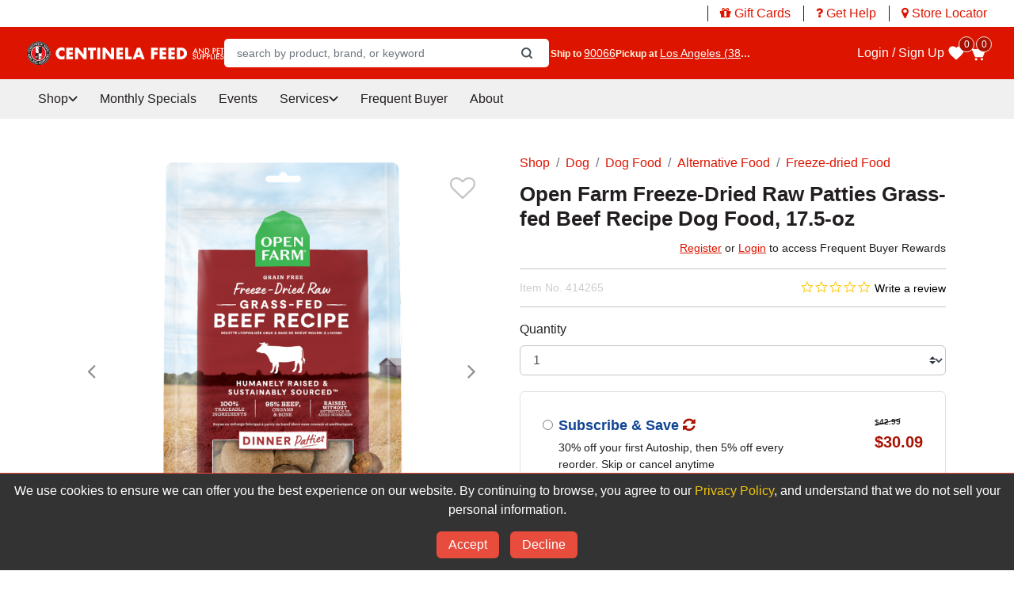

--- FILE ---
content_type: text/html;charset=UTF-8
request_url: https://www.centinelafeed.com/open-farm-freeze-dried-raw-patties-grass-fed-beef-recipe-dog-food%2C-17.5-oz/414265.html?lang=default
body_size: 23951
content:
<!DOCTYPE html>
<html lang="">
<head>
<!--[if gt IE 9]><!-->
<script>//common/scripts.isml</script>
<script defer type="text/javascript" src="/on/demandware.static/Sites-CentinelaFeed-Site/-/default/v1767994153619/js/main.js"></script>


    <script src="https://maps.googleapis.com/maps/api/js?key=AIzaSyCu-ba-XIN55X38LIj-UTMtd0hB81Snjtg"></script>


    
        <script defer type="text/javascript" src="/on/demandware.static/Sites-CentinelaFeed-Site/-/default/v1767994153619/js/productDetail.js"></script>
    


<!--<![endif]-->
<meta charset=UTF-8>

<meta http-equiv="x-ua-compatible" content="ie=edge">

<meta name="viewport" content="width=device-width, initial-scale=1">



    <title>
        Buy Open Farm Freeze-Dried Raw Patties Grass-fed Beef Recipe Dog Food, 17.5-oz for USD 42.99 | CentinelaFeed
    </title>


<meta name="description"
    content="Buy Open Farm Freeze-Dried Raw Patties Grass-fed Beef Recipe Dog Food, 17.5-oz at CentinelaFeed." />
<meta name="keywords"
    content="Centinela Feed and Pet Supplies" />
<meta name="facebook-domain-verification" content="h1qsp93a89vhlsbk69a93ov5ojiq1q" />



    
        <meta name="robots" content="index, follow">
        

    
                <meta property="og:url" content="https://www.centinelafeed.com/open-farm-freeze-dried-raw-patties-grass-fed-beef-recipe-dog-food%2C-17.5-oz/414265.html?lang=default
                    ">
    


<link rel="icon" href="/on/demandware.static/Sites-CentinelaFeed-Site/-/default/dwc5df3869/images/favicons/favicon.svg" sizes="any" type="image/svg+xml" />

<link rel="stylesheet" href="/on/demandware.static/Sites-CentinelaFeed-Site/-/default/v1767994153619/css/global.css" />

    <link rel="stylesheet" href="/on/demandware.static/Sites-CentinelaFeed-Site/-/default/v1767994153619/css/product/detail.css"  />








<!-- GTM Tag -->
<script>
    (function() {
        window.dataLayer = window.dataLayer || [];
        window._gtmGlobalData = {"GTMCurrentCategoryID":"dog-food-freeze-dried"};
        
        
        window.dataLayer.push({"ProductID":"414265"});
        
        window.dataLayer.push({"ecomm_pagetype":"product","ecomm_prodid":"414265","ecomm_category":"Shop/Dog/Dog Food/Alternative Food/Freeze-dried Food","ecomm_totalvalue":42.99});
        
        window.dataLayer.push({"pageType":"product detail","ecommerce":{"detail":{"products":[{"name":"Open Farm Freeze-Dried Raw Patties Grass-fed Beef Recipe Dog Food, 17.5-oz","id":"414265","brand":"Open Farm","price":"42.99","category":"Shop/Dog/Dog Food/Alternative Food/Freeze-dried Food","variant":null,"productImage":"null","cartUrl":"https://www.centinelafeed.com/cart?lang=default"}]}},"event":"productDetail"});
        
        
    }());
</script>



<!-- End GTM Tag -->



    

<!-- Meta Pixel Code -->
<script>
!function(f,b,e,v,n,t,s)
{if(f.fbq)return;n=f.fbq=function(){n.callMethod?
n.callMethod.apply(n,arguments):n.queue.push(arguments)};
if(!f._fbq)f._fbq=n;n.push=n;n.loaded=!0;n.version='2.0';
n.queue=[];t=b.createElement(e);t.async=!0;
t.src=v;s=b.getElementsByTagName(e)[0];
s.parentNode.insertBefore(t,s)}(window, document,'script',
'https://connect.facebook.net/en_US/fbevents.js');
fbq('init', '1137664401106113');
fbq('track', 'PageView');
</script>
<noscript><img height="1" width="1" style="display:none"
src="https://www.facebook.com/tr?id=1137664401106113&ev=PageView&noscript=1"
/></noscript>
<!-- End Meta Pixel Code -->















	<script type="text/javascript" src="https://js.stripe.com/v3/"></script>
	<script type="text/javascript" src="https://x.klarnacdn.net/kp/lib/v1/api.js"></script>
	
		<input type="hidden" id="stripePublicKey" value="pk_live_51JmqDEKupvaCngey7q5myypPfY4flUsjNier6BxZoKQJCzU8LXeloN4a92GfQawFpdlESYcUoThYMMyLhL4lR0Uj00DzCpXw65" />
		<input type="hidden" id="stripeApiVersion" value="2020-08-27" />
	
	<input type="hidden" id="stripePaymentMethodsInBeta" value="" />



    <script>
        var yotpoAppKey = 'pYCHGBxEkem81QCf4TrZ8bOCPSCzN17zusp2cd2V';
        var yotpoStaticContentURL = 'https://staticw2.yotpo.com/';
        var yotpoURL = yotpoStaticContentURL + yotpoAppKey + '/widget.js';
        (function e() {
            var e = document.createElement("script");
                    e.type = "text/javascript",
                    e.async = true,
                    e.src = yotpoURL;
            var t = document.getElementsByTagName("script")[0];
            t.parentNode.insertBefore(e, t)
        })();
    </script>
    
    



<!-- Include Facebook Pixel Script -->


<!-- Meta Pixel Code -->
<script>
!function(f,b,e,v,n,t,s)
{if(f.fbq)return;n=f.fbq=function(){n.callMethod?
n.callMethod.apply(n,arguments):n.queue.push(arguments)};
if(!f._fbq)f._fbq=n;n.push=n;n.loaded=!0;n.version='2.0';
n.queue=[];t=b.createElement(e);t.async=!0;
t.src=v;s=b.getElementsByTagName(e)[0];
s.parentNode.insertBefore(t,s)}(window, document,'script',
'https://connect.facebook.net/en_US/fbevents.js');
fbq('init', '1137664401106113');
fbq('track', 'PageView');
</script>
<noscript><img height="1" width="1" style="display:none"
src="https://www.facebook.com/tr?id=1137664401106113&ev=PageView&noscript=1"
/></noscript>
<!-- End Meta Pixel Code -->



<link rel="stylesheet" href="/on/demandware.static/Sites-CentinelaFeed-Site/-/default/v1767994153619/css/skin/skin.css" />


<link rel="canonical" href="/open-farm-freeze-dried-raw-patties-grass-fed-beef-recipe-dog-food%2C-17.5-oz/414265.html?lang=default" />

<script type="text/javascript">//<!--
/* <![CDATA[ (head-active_data.js) */
var dw = (window.dw || {});
dw.ac = {
    _analytics: null,
    _events: [],
    _category: "",
    _searchData: "",
    _anact: "",
    _anact_nohit_tag: "",
    _analytics_enabled: "true",
    _timeZone: "US/Pacific",
    _capture: function(configs) {
        if (Object.prototype.toString.call(configs) === "[object Array]") {
            configs.forEach(captureObject);
            return;
        }
        dw.ac._events.push(configs);
    },
	capture: function() { 
		dw.ac._capture(arguments);
		// send to CQ as well:
		if (window.CQuotient) {
			window.CQuotient.trackEventsFromAC(arguments);
		}
	},
    EV_PRD_SEARCHHIT: "searchhit",
    EV_PRD_DETAIL: "detail",
    EV_PRD_RECOMMENDATION: "recommendation",
    EV_PRD_SETPRODUCT: "setproduct",
    applyContext: function(context) {
        if (typeof context === "object" && context.hasOwnProperty("category")) {
        	dw.ac._category = context.category;
        }
        if (typeof context === "object" && context.hasOwnProperty("searchData")) {
        	dw.ac._searchData = context.searchData;
        }
    },
    setDWAnalytics: function(analytics) {
        dw.ac._analytics = analytics;
    },
    eventsIsEmpty: function() {
        return 0 == dw.ac._events.length;
    }
};
/* ]]> */
// -->
</script>
<script type="text/javascript">//<!--
/* <![CDATA[ (head-cquotient.js) */
var CQuotient = window.CQuotient = {};
CQuotient.clientId = 'bfsl-CentinelaFeed';
CQuotient.realm = 'BFSL';
CQuotient.siteId = 'CentinelaFeed';
CQuotient.instanceType = 'prd';
CQuotient.locale = 'default';
CQuotient.fbPixelId = '__UNKNOWN__';
CQuotient.activities = [];
CQuotient.cqcid='';
CQuotient.cquid='';
CQuotient.cqeid='';
CQuotient.cqlid='';
CQuotient.apiHost='api.cquotient.com';
/* Turn this on to test against Staging Einstein */
/* CQuotient.useTest= true; */
CQuotient.useTest = ('true' === 'false');
CQuotient.initFromCookies = function () {
	var ca = document.cookie.split(';');
	for(var i=0;i < ca.length;i++) {
	  var c = ca[i];
	  while (c.charAt(0)==' ') c = c.substring(1,c.length);
	  if (c.indexOf('cqcid=') == 0) {
		CQuotient.cqcid=c.substring('cqcid='.length,c.length);
	  } else if (c.indexOf('cquid=') == 0) {
		  var value = c.substring('cquid='.length,c.length);
		  if (value) {
		  	var split_value = value.split("|", 3);
		  	if (split_value.length > 0) {
			  CQuotient.cquid=split_value[0];
		  	}
		  	if (split_value.length > 1) {
			  CQuotient.cqeid=split_value[1];
		  	}
		  	if (split_value.length > 2) {
			  CQuotient.cqlid=split_value[2];
		  	}
		  }
	  }
	}
}
CQuotient.getCQCookieId = function () {
	if(window.CQuotient.cqcid == '')
		window.CQuotient.initFromCookies();
	return window.CQuotient.cqcid;
};
CQuotient.getCQUserId = function () {
	if(window.CQuotient.cquid == '')
		window.CQuotient.initFromCookies();
	return window.CQuotient.cquid;
};
CQuotient.getCQHashedEmail = function () {
	if(window.CQuotient.cqeid == '')
		window.CQuotient.initFromCookies();
	return window.CQuotient.cqeid;
};
CQuotient.getCQHashedLogin = function () {
	if(window.CQuotient.cqlid == '')
		window.CQuotient.initFromCookies();
	return window.CQuotient.cqlid;
};
CQuotient.trackEventsFromAC = function (/* Object or Array */ events) {
try {
	if (Object.prototype.toString.call(events) === "[object Array]") {
		events.forEach(_trackASingleCQEvent);
	} else {
		CQuotient._trackASingleCQEvent(events);
	}
} catch(err) {}
};
CQuotient._trackASingleCQEvent = function ( /* Object */ event) {
	if (event && event.id) {
		if (event.type === dw.ac.EV_PRD_DETAIL) {
			CQuotient.trackViewProduct( {id:'', alt_id: event.id, type: 'raw_sku'} );
		} // not handling the other dw.ac.* events currently
	}
};
CQuotient.trackViewProduct = function(/* Object */ cqParamData){
	var cq_params = {};
	cq_params.cookieId = CQuotient.getCQCookieId();
	cq_params.userId = CQuotient.getCQUserId();
	cq_params.emailId = CQuotient.getCQHashedEmail();
	cq_params.loginId = CQuotient.getCQHashedLogin();
	cq_params.product = cqParamData.product;
	cq_params.realm = cqParamData.realm;
	cq_params.siteId = cqParamData.siteId;
	cq_params.instanceType = cqParamData.instanceType;
	cq_params.locale = CQuotient.locale;
	
	if(CQuotient.sendActivity) {
		CQuotient.sendActivity(CQuotient.clientId, 'viewProduct', cq_params);
	} else {
		CQuotient.activities.push({activityType: 'viewProduct', parameters: cq_params});
	}
};
/* ]]> */
// -->
</script>
<!-- Salesforce Payments -->
<script type="text/javascript">//<!--
/* <![CDATA[ (head-salesforce-payments.js) */
!(function (w, a) {
	var l = function() {
		if (a.length) {
			w.sfpp = new SFPP({
				baseUrl: 'https://www.centinelafeed.com/on/demandware.store/Sites-CentinelaFeed-Site/default/__SYSTEM__SalesforcePayments',
				locale: '%locale%',
				currency: 'USD'
			});
			a.forEach(w.sfpp.ready);
		}
	};
	w.sfpp = {
		load: l,
		add: function (f) {
			a.unshift(f);
			if (document.readyState === 'complete') {
				l();
			}
		},
		ready: function (f) {
			a.push(f);
		}
	}
}(window, []));
/* ]]> */
//-->
</script>
<script src="https://js.stripe.com/v3/" defer></script>
<script src="https://www.centinelafeed.com/on/demandware.static/Sites-CentinelaFeed-Site/-/default/v1767994153619/internal/jscript/plaid.js?v=26.1.1.19" onload="sfpp.load()" defer></script>
<link type="text/css" href="https://www.centinelafeed.com/on/demandware.static/Sites-CentinelaFeed-Site/-/default/v1767994153619/internal/css/plaid.css?v=26.1.1.19" rel="stylesheet"></link>
<!-- End Salesforce Payments -->


   <script type="application/ld+json">
        {"@context":"http://schema.org/","@type":"Product","name":"Open Farm Freeze-Dried Raw Patties Grass-fed Beef Recipe Dog Food, 17.5-oz","description":null,"mpn":"414265","sku":"414265","brand":{"@type":"Thing","name":"Open Farm"},"image":[null,null],"offers":{"url":{},"@type":"Offer","priceCurrency":"USD","price":"42.99","availability":"http://schema.org/InStock"}}
    </script>


</head>
<body>

<div class="page" data-action="Product-Show" data-querystring="lang=default&amp;pid=414265">
<header class="site-header">
    <a href="#maincontent" class="skip" aria-label="Skip to main content">Skip to main content</a>
<a href="#footercontent" class="skip" aria-label="Skip to footer content">Skip to footer content</a>
    

    <div class="header-utility-nav">
    <div class="container">
        
	 


	
    
        <script>
 var run =true;
  fetch(
    "https://centinela-feed.herokuapp.com/api/v1/cf-db/events/get-events"
  )
    .then((response) => {
      if (response.ok) {
        return response.json();
      } else {
        throw new Error("NETWORK RESPONSE ERROR");
      }
    })
    .then((data) => {
console.log(data.length)
     if(run){
      getEvents(data); run = false;
	}
    })
    .catch((error) => console.error("FETCH ERROR:", error));

  function getDayOfWeek(dateString) {
    const daysOfWeek = ["Sun", "Mon", "Tue", "Wed", "Thu", "Fri", "Sat"];
    const date = new Date(dateString);
    return daysOfWeek[date.getDay()];
  }

  function getEvents(data) {
    const eventData = data;

    if (eventData.length === 0) return; // Check if there are no events

    // Parse the first event for the ticker
    const firstEvent = eventData[0];
    let str = firstEvent.date;
    let day = str.slice(8, 10);
    let month = str.slice(5, 7);
    let year = str.slice(0, 4);

    const monthNames = [
      "January", "February", "March", "April", "May", "June", 
      "July", "August", "September", "October", "November", "December"
    ];
    month = monthNames[parseInt(month, 10) - 1];
    let dayOfWeek = getDayOfWeek(str);

    let location = firstEvent["stores.name"];
    let eventType = firstEvent.name;
    let tickerDiv = document.getElementById("content2");

    // Clear any existing content in the ticker
    tickerDiv.textContent = '';

    // Add the formatted ticker content
    let tickerContent = document.createTextNode(
      `${location} ${eventType} on ${dayOfWeek}, ${month} ${day}`
    );
    tickerDiv.appendChild(tickerContent);

    // Process other events
    const currentDiv = document.getElementById("content");
    if (currentDiv) {
console.log('>>>> '+eventData.length)
    // eventData = new Set(eventData);
      eventData.forEach(event => {
        let newDiv = document.createElement("div");
        let newDiv2 = document.createElement("div");
        newDiv2.classList.add("column", "col-md-3");
        newDiv2.style["padding"] = "0";
        newDiv.appendChild(newDiv2);

        let img = document.createElement("img");
        img.src = event.img;
        newDiv2.appendChild(img);

        let altElement = document.createElement("div");
        let altContent = document.createTextNode(event.alt);
        altElement.classList.add("text-white");
        altElement.style["background-color"] = "black";
        altElement.style["padding"] = "5px 0 5px 10px";
        altElement.appendChild(altContent);
        newDiv2.appendChild(altElement);

        let newDiv3 = document.createElement("div");
        newDiv3.classList.add("column", "col-md-9");
        newDiv3.style["padding"] = "20px 0 20px 20px";
        newDiv3.style["background-color"] = "#efefef";
        newDiv.appendChild(newDiv3);

        let dateElement = document.createElement("div");
        let dateStr = event.date;
        let eventDay = dateStr.slice(8, 10);
        let eventMonth = dateStr.slice(5, 7);
        let eventYear = dateStr.slice(0, 4);
        let eventDayOfWeek = getDayOfWeek(dateStr);
        let formattedMonth = monthNames[parseInt(eventMonth, 10) - 1];

        let dateContent = document.createTextNode(
          `${eventDayOfWeek}, ${formattedMonth} ${eventDay} ${eventYear} ${event.time}`
        );
        dateElement.appendChild(dateContent);
        newDiv3.appendChild(dateElement);

        let titleElement = document.createElement("h1");
        let titleContent = document.createTextNode(event.name);
        titleElement.appendChild(titleContent);
        newDiv3.appendChild(titleElement);

        let addressElement = document.createElement("div");
        let addressContent = document.createTextNode(event.location);
        addressElement.appendChild(addressContent);
        newDiv3.appendChild(addressElement);

        newDiv.classList.add("row", "col-12");
        newDiv.style["box-shadow"] = "5px 5px 10px 5px #e0e0e0";
        newDiv.style["padding"] = "0";
        newDiv.style["margin"] = "0 0 30px 0";
        currentDiv.appendChild(newDiv);
      });
    }
  }
</script>

       <div class="card card-horizontal header-utility-nav-ticker">
  <img
    class="d-md-none"
    alt=""
    src="https://www.centinelafeed.com/on/demandware.static/-/Library-Sites-CentinelaFeedSharedLibrary/default/dwa2bf9aec/images/paw-calendar.svg"
    title=""
  />
  <div class="card-body">
    <a class="card-link" href="https://www.centinelafeed.com/test_table.html?lang=default"
      > <span id="content2" class="font-weight-bold"></span
    ></a>
  </div>
</div>
    
        <nav class="header-utility-nav-menu navbar navbar-expand p-0">
    <div class="navbar-nav flex-wrap">
        <ul class="navbar-nav">
            <li class="nav-item">
                <a href="https://www.centinelafeed.com/giftcertpurchase?lang=default"><i class="fa fa-gift"></i> <span>Gift Cards</span></a>
            </li>
            <li class="nav-item">
                <a href="https://www.centinelafeed.com/Get-Help.html?lang=default"><i class="fa fa-question" aria-hidden="true"></i> <span>Get Help</span></a>
            </li>
            <li class="nav-item">
                <a href="https://www.centinelafeed.com/stores?lang=default&amp;showMap=true&amp;radius=15&amp;isForm=true&amp;horizontalView=true"><i class="fa fa-map-marker" aria-hidden="true"></i> <span>Store Locator</span></a>
            </li>
        </ul>
    </div>
</nav>
    

 
	
    </div>
</div>

    <input type="hidden" id="setGeolocationPermissionUrl" value="/on/demandware.store/Sites-CentinelaFeed-Site/default/Delivery-SetGeolocationPermission" />

<div class="navbar-header-wrapper">
    <div class="container">
        <div class="navbar-header">
            
            <div class="navbar-header-logo">
                <a href="/?lang=default" title="Centinela Feed and Pet Supplies Home">
                    <img class="img-logo-lg" src="/on/demandware.static/Sites-CentinelaFeed-Site/-/default/dwcd8a5213/images/logo.svg" alt="Centinela Feed and Pet Supplies" />
                    <img class="img-logo-sm" src="/on/demandware.static/Sites-CentinelaFeed-Site/-/default/dwf3bcc285/images/logo-small.svg" alt="Centinela Feed and Pet Supplies" />
                </a>
            </div>

            
            <div class="navbar-header-delivery delivery-rules">
                
    <div class="delivery-info">
        <div class="delivery-text">
            <span class="ship-to text-truncate">
                Ship to
                
                    <a  href="#"
                        data-toggle="modal"
                        data-target="#deliveryOptionModal"
                        class="location-text ship-to-value delivery-selected-zipcode">
                        90066
                    </a>
                
            </span>
            <span class="pickup-at text-truncate">
                Pickup at
                <a  href="null"
                    data-action-url="null"
                    data-ats-action-url="null"
                    data-toggle="modal"
                    data-target="#deliveryPickupModal"
                    class="location-link pickup-at-value delivery-selected-store">
                    Los Angeles (3860)
                </a>
            </span>
        </div>
    </div>


            </div>

            
            <div class="navbar-header-minicart minicart" data-action-url="/on/demandware.store/Sites-CentinelaFeed-Site/default/Cart-MiniCartShow">
    <div class="minicart-total hide-link-med">
    <a class="minicart-link" href="https://www.centinelafeed.com/cart?lang=default"
        title="Cart 0 Items"
        aria-label="Cart 0 Items" aria-haspopup="true">
        <span class="minicart-icon"><svg xmlns="http://www.w3.org/2000/svg" width="18" height="16" fill="none" viewBox="0 0 18 16"><path fill="currentColor" d="M16.912 4.404a.826.826 0 0 0-.68-.353H4.916L3.96 1.786a1.632 1.632 0 0 0-.609-.733 1.662 1.662 0 0 0-.92-.273H.5v1.636h1.932l3.928 9.31a.835.835 0 0 0 .764.503h6.624a.83.83 0 0 0 .776-.53l2.483-6.542a.809.809 0 0 0-.095-.753ZM7.538 15.5c.686 0 1.242-.55 1.242-1.227s-.556-1.226-1.242-1.226c-.686 0-1.242.549-1.242 1.226 0 .678.556 1.227 1.242 1.227ZM13.334 15.5c.686 0 1.242-.55 1.242-1.227s-.556-1.226-1.242-1.226c-.686 0-1.242.549-1.242 1.226 0 .678.556 1.227 1.242 1.227Z"/></svg>
</span>
        <span class="minicart-quantity">
            0
        </span>
    </a>
</div>

<div class="minicart-total hide-no-link">
    <span class="minicart-icon"><svg xmlns="http://www.w3.org/2000/svg" width="18" height="16" fill="none" viewBox="0 0 18 16"><path fill="currentColor" d="M16.912 4.404a.826.826 0 0 0-.68-.353H4.916L3.96 1.786a1.632 1.632 0 0 0-.609-.733 1.662 1.662 0 0 0-.92-.273H.5v1.636h1.932l3.928 9.31a.835.835 0 0 0 .764.503h6.624a.83.83 0 0 0 .776-.53l2.483-6.542a.809.809 0 0 0-.095-.753ZM7.538 15.5c.686 0 1.242-.55 1.242-1.227s-.556-1.226-1.242-1.226c-.686 0-1.242.549-1.242 1.226 0 .678.556 1.227 1.242 1.227ZM13.334 15.5c.686 0 1.242-.55 1.242-1.227s-.556-1.226-1.242-1.226c-.686 0-1.242.549-1.242 1.226 0 .678.556 1.227 1.242 1.227Z"/></svg>
</span>
    <span class="minicart-quantity">
        0
    </span>
</div>
<div class="popover popover-bottom"></div>

</div>


            
            <button class="navbar-header-menu-toggler navbar-toggler" type="button" aria-controls="sg-navbar-collapse" aria-expanded="false" aria-label="Toggle navigation">
    <span class="navbar-toggler-icon" aria-hidden="true"><svg xmlns="http://www.w3.org/2000/svg" width="17" height="16" fill="none" viewBox="0 0 17 16"><path fill="currentColor" d="M.5 1.571c0-.284.105-.556.293-.757A.967.967 0 0 1 1.5.5h14c.265 0 .52.113.707.314.188.2.293.473.293.757 0 .285-.105.557-.293.758a.967.967 0 0 1-.707.314h-14a.967.967 0 0 1-.707-.314A1.111 1.111 0 0 1 .5 1.571ZM.5 8c0-.284.105-.557.293-.758A.967.967 0 0 1 1.5 6.93h14c.265 0 .52.112.707.313.188.201.293.474.293.758 0 .284-.105.557-.293.758a.967.967 0 0 1-.707.313h-14a.967.967 0 0 1-.707-.313A1.111 1.111 0 0 1 .5 8Zm1 5.357a.967.967 0 0 0-.707.314c-.188.2-.293.473-.293.758 0 .284.105.556.293.757.187.201.442.314.707.314h14c.265 0 .52-.113.707-.314.188-.2.293-.473.293-.757 0-.285-.105-.557-.293-.758a.967.967 0 0 0-.707-.314h-14Z"/></svg>
</span>
    <span class="sr-only">Menu</span>
</button>


            
            <div class="navbar-header-search search">
                <div class="site-search">
    <form role="search"
          action="/search?lang=default"
          method="get"
          name="simpleSearch">
        <input class="form-control search-field"
               type="text"
               name="q"
               value=""
               placeholder="search by product, brand, or keyword"
               role="combobox"
               aria-describedby="search-assistive-text"
               aria-haspopup="listbox"
               aria-owns="search-results"
               aria-expanded="false"
               aria-autocomplete="list"
               aria-activedescendant=""
               aria-controls="search-results"
               aria-label="Enter Keyword or Item No."
               autocomplete="off" />
        <button type="reset" name="reset-button" class="fa fa-times reset-button d-none" aria-label="Clear search keywords"></button>
        <button type="submit" name="search-button" class="fa fa-search" aria-label="Submit search keywords"></button>
        <div class="suggestions-wrapper" data-url="/on/demandware.store/Sites-CentinelaFeed-Site/default/SearchServices-GetSuggestions?q="></div>
        <input type="hidden" value="default" name="lang">
    </form>
</div>

            </div>

            
            <div class="navbar-header-account">
                
    <div class="user hidden-md-down">
        <a href="https://www.centinelafeed.com/on/demandware.store/Sites-CentinelaFeed-Site/default/Login-Show" role="button"
            aria-label="Login to your account">
            <span class="user-message">Login / Sign Up</span>
        </a>
    </div>


            </div>

            
            <div class="navbar-header-wishlist">
                <a href="https://www.centinelafeed.com/on/demandware.store/Sites-CentinelaFeed-Site/default/Favorites-Show" class="btn btn-wishlist">
    <span class="btn-wishlist-icon" aria-hidden="true"><svg xmlns="http://www.w3.org/2000/svg" width="21" height="18" fill="none" viewBox="0 0 21 18"><path fill="currentColor" d="m10.5 18-1.45-1.295C3.9 12.125.5 9.093.5 5.395.5 2.364 2.92 0 6 0c1.74 0 3.41.795 4.5 2.04A6.062 6.062 0 0 1 15 0c3.08 0 5.5 2.364 5.5 5.395 0 3.698-3.4 6.73-8.55 11.31L10.5 18Z"/></svg>
</span>
    <span class="sr-only">Wishlist</span>
    <span class="wishlist-quantity">0</span>
</a>

            </div>
        </div>
    </div>
</div>


    <div class="modal fade delivery-pickup-modal" id="deliveryPickupModal" tabindex="-1" role="dialog" aria-labelledby="deliveryPickupModal">
    <div class="modal-dialog modal-lg" role="document">
        <div class="modal-content">
            <div class="modal-header">
                <h4 class="modal-title">Choose Pickup</h4>
                <button type="button" class="close" data-dismiss="modal" aria-label="Close"><span aria-hidden="true">&times;</span></button>
            </div>
            <div class="modal-body">
                <div class="row">
                    <div class="col-12 col-lg-6 d-none d-sm-block">
                        <div class="map-canvas" data-has-google-api="true" data-locations="[]" data-delivery-url="/on/demandware.store/Sites-CentinelaFeed-Site/default/Delivery-UpdateCustomerDeliveryData">
                            <div class="container">
                                <div class="row">
                                    <p class="store-locator-no-apiKey alert alert-danger">Please obtain a google maps api key and put it in Site Preferences!</p>
                                </div>
                            </div>
                        </div>
                    </div>
                    <div id="storeLocatorResults" class="col-12 col-lg-6 mt-0 mt-sm-4 mt-lg-0">
                        <div class="container store-locator-container">
    <div class="row">
        <div class="col-sm-12">
            <div class="search-form">
                <form action="/on/demandware.store/Sites-CentinelaFeed-Site/default/Stores-FindStores?showMap=true" class="store-locator" method="get" name="storelocator">
                    <div class="d-flex">
                        <div class="form-group required pr-2 flex-grow-1">
                            <input autofocus type="text" class="form-control" id="store-postal-code" name="postalCode" value=""
                                autocomplete="nofill" placeholder="ZIP Code or Postal Code" required>
                            <div class="invalid-feedback"></div>
                        </div>
                        <div class="form-group">
                            <button class="btn btn-block btn-storelocator-search"
                                type="submit">
                                <i class="fa fa-arrow-right"></i>
                            </button>
                        </div>
                    </div>
                </form>
            </div>
            <div class="results-card mt-3">
                <div>
                    <p class="text-center store-locator-no-results">We're sorry, we couldn't find results for your search.</p>

                    <div class="results" data-search-key="" data-radius="10000" data-has-results="false"></div>
                </div>
            </div>
            <div class="mt-3">
                <button class="btn btn-primary btn-block select-store" disabled>Select Store</button>
                <button class="btn btn-outline-primary btn-block detect-location"
                    data-action="/on/demandware.store/Sites-CentinelaFeed-Site/default/Stores-FindStores?showMap=true" title="The Store Locator is designed to help you find the closest store near you.">
                    Use My Location
                </button>
            </div>
        </div>
    </div>
</div>

                    </div>
                </div>
            </div>
        </div>
    </div>
</div>


<div class="modal fade delivery-address-modal" id="deliveryAddressModal" tabindex="-1" role="dialog" aria-labelledby="deliveryAddressModal">
    <div class="modal-dialog" role="document">
        <div class="modal-content"></div>
    </div>
</div>

<div class="modal fade" id="deliveryOptionModal" tabindex="-1" role="dialog" aria-labelledby="deliveryOptionModal">
    <div class="modal-dialog" role="document">
        <div class="modal-content">
            <div class="modal-header">
                <h4 class="modal-title">Your Delivery Zip Code</h4>
                <button type="button" class="close" data-dismiss="modal" aria-label="Close"><span aria-hidden="true">&times;</span></button>
            </div>
            <div class="modal-body">
                <form id="deliveryOptionZipCodeForm" action="/on/demandware.store/Sites-CentinelaFeed-Site/default/Delivery-UpdateCustomerDeliveryData" method="POST">
                    <div class="form-group required">
                        <label class="form-control-label">
                            Enter the delivery zip code to check if we deliver at your address
                        </label>
                        <input type="text" class="form-control" id="delivery-zip-code" name="delivery-zip-code" required="" aria-required="true">
                    </div>
                    <p class="text-danger d-none" id="deliveryOptionFeedback"></p>
                    <div class="form-group">
                        <button
                            type="submit"
                            id="deliveryOptionSubmit"
                            class="btn btn-primary btn-block" disabled>
                            Submit
                        </button>

                        
                    </div>
                </form>
            </div>
        </div>
    </div>
</div>


    <nav role="navigation">
    <div class="main-menu navbar-toggleable-md menu-toggleable-left multilevel-dropdown d-none d-lg-block" id="sg-navbar-collapse">
        <div class="container">
            <div class="row">
                <nav class="navbar navbar-expand-lg bg-inverse col-12">
    <div class="close-menu clearfix d-lg-none">
        <div class="back pull-left">
            <button role="button" aria-label="Back to previous menu">
                <i class="fa fa-chevron-left" aria-hidden="true"></i>
                <span class="sr-only">Back</span>
            </button>
        </div>
        <div class="close-button pull-right">
            <button role="button" aria-label="Close Menu">
                <span class="sr-only">Close</span>
            </button>
        </div>
    </div>
    <div class="menu-group" role="navigation">
        <ul class="nav navbar-nav" role="menu">
            
                
                    
                        <li class="nav-item dropdown" role="presentation">
                            <a href="/shop/?lang=default" id="shop" class="nav-link dropdown-toggle" role="button" data-toggle="dropdown" aria-haspopup="true" aria-expanded="false" tabindex="0">Shop</a>
                            
                            <ul class="dropdown-menu" role="menu" aria-hidden="true" aria-label="shop">
    
    
        
            <li class="dropdown-item dropdown" role="presentation">
                <div id="dog" class="dropdown-link dropdown-toggle" role="button" data-toggle="dropdown"
                    aria-haspopup="true" aria-expanded="false" tabindex="0">Dog</div>
                
                

                <ul class="dropdown-menu" role="menu" aria-hidden="true" aria-label="dog">
    
        <li class="dropdown-item" role="presentation">
            <a href="/shop/dog/?lang=default" id="dog" role="menuitem" class="dropdown-link" tabindex="-1">Shop All Dog</a>
            
        </li>
    
    
        
            <li class="dropdown-item dropdown" role="presentation">
                <div id="dog_dogfood" class="dropdown-link dropdown-toggle" role="button" data-toggle="dropdown"
                    aria-haspopup="true" aria-expanded="false" tabindex="0">Dog Food</div>
                
                

                <ul class="dropdown-menu" role="menu" aria-hidden="true" aria-label="dog_dogfood">
    
        <li class="dropdown-item" role="presentation">
            <a href="/shop/dog/dog_dogfood/?lang=default" id="dog_dogfood" role="menuitem" class="dropdown-link" tabindex="-1">Shop All Dog Food</a>
            
        </li>
    
    
        
            <li class="dropdown-item" role="presentation">
                <a href="/shop/dog/dog_dogfood/dog-dry-food/?lang=default" id="dog-dry-food" role="menuitem" class="dropdown-link" tabindex="-1">Dry Dog Food</a>
            </li>
        
    
        
            <li class="dropdown-item" role="presentation">
                <a href="/shop/dog/dog_dogfood/canned-dog-food/?lang=default" id="canned-dog-food" role="menuitem" class="dropdown-link" tabindex="-1">Wet Dog Food</a>
            </li>
        
    
        
            <li class="dropdown-item dropdown" role="presentation">
                <div id="alternative-food" class="dropdown-link dropdown-toggle" role="button" data-toggle="dropdown"
                    aria-haspopup="true" aria-expanded="false" tabindex="0">Alternative Food</div>
                
                

                <ul class="dropdown-menu" role="menu" aria-hidden="true" aria-label="alternative-food">
    
        <li class="dropdown-item" role="presentation">
            <a href="/search?lang=default&amp;cgid=alternative-food" id="alternative-food" role="menuitem" class="dropdown-link" tabindex="-1">Shop All Alternative Food</a>
            
        </li>
    
    
        
            <li class="dropdown-item" role="presentation">
                <a href="/search?lang=default&amp;cgid=dog-food-dehydrated" id="dog-food-dehydrated" role="menuitem" class="dropdown-link" tabindex="-1">Dehydrated Food</a>
            </li>
        
    
        
            <li class="dropdown-item" role="presentation">
                <a href="/search?lang=default&amp;cgid=dog-food-freeze-dried" id="dog-food-freeze-dried" role="menuitem" class="dropdown-link" tabindex="-1">Freeze-dried Food</a>
            </li>
        
    
        
            <li class="dropdown-item" role="presentation">
                <a href="/search?lang=default&amp;cgid=dog-food-air-dried" id="dog-food-air-dried" role="menuitem" class="dropdown-link" tabindex="-1">Air-dried Food</a>
            </li>
        
    
</ul>

            </li>
        
    
        
            <li class="dropdown-item" role="presentation">
                <a href="/shop/dog/dog_dogfood/frozen-dog-food/?lang=default" id="frozen-dog-food" role="menuitem" class="dropdown-link" tabindex="-1">Frozen Food</a>
            </li>
        
    
        
            <li class="dropdown-item" role="presentation">
                <a href="/shop/dog/dog_dogfood/refrigerated/?lang=default" id="refrigerated" role="menuitem" class="dropdown-link" tabindex="-1">Refrigerated</a>
            </li>
        
    
</ul>

            </li>
        
    
        
            <li class="dropdown-item" role="presentation">
                <a href="/shop/dog/dog-treats-and-chews/?lang=default" id="dog-treats-and-chews" role="menuitem" class="dropdown-link" tabindex="-1">Treats</a>
            </li>
        
    
        
            <li class="dropdown-item" role="presentation">
                <a href="/shop/dog/dog-toys/?lang=default" id="dog-toys" role="menuitem" class="dropdown-link" tabindex="-1">Toys</a>
            </li>
        
    
        
            <li class="dropdown-item" role="presentation">
                <a href="/shop/dog/dental/?lang=default" id="dental" role="menuitem" class="dropdown-link" tabindex="-1">Dental</a>
            </li>
        
    
        
            <li class="dropdown-item" role="presentation">
                <a href="/shop/dog/dog-flea-and-tick/?lang=default" id="dog-flea-and-tick" role="menuitem" class="dropdown-link" tabindex="-1">Flea &amp; Tick</a>
            </li>
        
    
        
            <li class="dropdown-item" role="presentation">
                <a href="/shop/dog/dog-health/?lang=default" id="dog-health" role="menuitem" class="dropdown-link" tabindex="-1">Health &amp; Wellness</a>
            </li>
        
    
        
            <li class="dropdown-item" role="presentation">
                <a href="/shop/dog/dog-cleanup-waste/?lang=default" id="dog-cleanup-waste" role="menuitem" class="dropdown-link" tabindex="-1">Waste Management</a>
            </li>
        
    
        
            <li class="dropdown-item dropdown" role="presentation">
                <div id="dog-collars-harnesses-leashes" class="dropdown-link dropdown-toggle" role="button" data-toggle="dropdown"
                    aria-haspopup="true" aria-expanded="false" tabindex="0">Collars &amp; Harnesses</div>
                
                

                <ul class="dropdown-menu" role="menu" aria-hidden="true" aria-label="dog-collars-harnesses-leashes">
    
        <li class="dropdown-item" role="presentation">
            <a href="/shop/dog/dog-collars-harnesses-leashes/?lang=default" id="dog-collars-harnesses-leashes" role="menuitem" class="dropdown-link" tabindex="-1">Shop All Collars &amp; Harnesses</a>
            
        </li>
    
    
        
            <li class="dropdown-item" role="presentation">
                <a href="/shop/dog/dog-collars-harnesses-leashes/dog-collars/?lang=default" id="dog-collars" role="menuitem" class="dropdown-link" tabindex="-1">Collar</a>
            </li>
        
    
        
            <li class="dropdown-item" role="presentation">
                <a href="/shop/dog/dog-collars-harnesses-leashes/dog-harnesses/?lang=default" id="dog-harnesses" role="menuitem" class="dropdown-link" tabindex="-1">Harness</a>
            </li>
        
    
        
            <li class="dropdown-item" role="presentation">
                <a href="/shop/dog/dog-collars-harnesses-leashes/dog-leashes/?lang=default" id="dog-leashes" role="menuitem" class="dropdown-link" tabindex="-1">Leashes</a>
            </li>
        
    
</ul>

            </li>
        
    
        
            <li class="dropdown-item" role="presentation">
                <a href="/shop/dog/dog-grooming/?lang=default" id="dog-grooming" role="menuitem" class="dropdown-link" tabindex="-1">Grooming</a>
            </li>
        
    
        
            <li class="dropdown-item" role="presentation">
                <a href="/shop/dog/dog-food-supplies/?lang=default" id="dog-food-supplies" role="menuitem" class="dropdown-link" tabindex="-1">Bowls</a>
            </li>
        
    
        
            <li class="dropdown-item" role="presentation">
                <a href="/shop/dog/stain-odor/?lang=default" id="stain-odor" role="menuitem" class="dropdown-link" tabindex="-1">Stain &amp; Odor</a>
            </li>
        
    
        
            <li class="dropdown-item" role="presentation">
                <a href="/shop/dog/dog-crates-and-kennels/?lang=default" id="dog-crates-and-kennels" role="menuitem" class="dropdown-link" tabindex="-1">Carriers &amp; Crates</a>
            </li>
        
    
        
            <li class="dropdown-item" role="presentation">
                <a href="/shop/dog/dog-apparel/?lang=default" id="dog-apparel" role="menuitem" class="dropdown-link" tabindex="-1">Apparel</a>
            </li>
        
    
        
            <li class="dropdown-item" role="presentation">
                <a href="/shop/dog/dog-beds-and-bedding/?lang=default" id="dog-beds-and-bedding" role="menuitem" class="dropdown-link" tabindex="-1">Bedding</a>
            </li>
        
    
</ul>

            </li>
        
    
        
            <li class="dropdown-item dropdown" role="presentation">
                <div id="cat" class="dropdown-link dropdown-toggle" role="button" data-toggle="dropdown"
                    aria-haspopup="true" aria-expanded="false" tabindex="0">Cat</div>
                
                

                <ul class="dropdown-menu" role="menu" aria-hidden="true" aria-label="cat">
    
        <li class="dropdown-item" role="presentation">
            <a href="/shop/cat/?lang=default" id="cat" role="menuitem" class="dropdown-link" tabindex="-1">Shop All Cat</a>
            
        </li>
    
    
        
            <li class="dropdown-item dropdown" role="presentation">
                <div id="cat-food" class="dropdown-link dropdown-toggle" role="button" data-toggle="dropdown"
                    aria-haspopup="true" aria-expanded="false" tabindex="0">Cat Food</div>
                
                

                <ul class="dropdown-menu" role="menu" aria-hidden="true" aria-label="cat-food">
    
        <li class="dropdown-item" role="presentation">
            <a href="/shop/cat/cat-food/?lang=default" id="cat-food" role="menuitem" class="dropdown-link" tabindex="-1">Shop All Cat Food</a>
            
        </li>
    
    
        
            <li class="dropdown-item" role="presentation">
                <a href="/shop/cat/cat-food/dry-cat-food/?lang=default" id="dry-cat-food" role="menuitem" class="dropdown-link" tabindex="-1">Dry Cat Food</a>
            </li>
        
    
        
            <li class="dropdown-item" role="presentation">
                <a href="/shop/cat/cat-food/canned-cat-food/?lang=default" id="canned-cat-food" role="menuitem" class="dropdown-link" tabindex="-1">Wet Cat Food</a>
            </li>
        
    
        
            <li class="dropdown-item dropdown" role="presentation">
                <div id="alternative-cat-food" class="dropdown-link dropdown-toggle" role="button" data-toggle="dropdown"
                    aria-haspopup="true" aria-expanded="false" tabindex="0">Alternative Food</div>
                
                

                <ul class="dropdown-menu" role="menu" aria-hidden="true" aria-label="alternative-cat-food">
    
        <li class="dropdown-item" role="presentation">
            <a href="/search?lang=default&amp;cgid=alternative-cat-food" id="alternative-cat-food" role="menuitem" class="dropdown-link" tabindex="-1">Shop All Alternative Food</a>
            
        </li>
    
    
        
            <li class="dropdown-item" role="presentation">
                <a href="/search?lang=default&amp;cgid=cat-food-air-dried" id="cat-food-air-dried" role="menuitem" class="dropdown-link" tabindex="-1">Air-Dried</a>
            </li>
        
    
        
            <li class="dropdown-item" role="presentation">
                <a href="/search?lang=default&amp;cgid=cat-food-dehydrated" id="cat-food-dehydrated" role="menuitem" class="dropdown-link" tabindex="-1">Dehydrated Food</a>
            </li>
        
    
        
            <li class="dropdown-item" role="presentation">
                <a href="/search?lang=default&amp;cgid=cat-food-freeze-dried" id="cat-food-freeze-dried" role="menuitem" class="dropdown-link" tabindex="-1">Freeze-dried Food</a>
            </li>
        
    
</ul>

            </li>
        
    
        
            <li class="dropdown-item" role="presentation">
                <a href="/shop/cat/cat-food/frozen-cat-food/?lang=default" id="frozen-cat-food" role="menuitem" class="dropdown-link" tabindex="-1">Frozen Food</a>
            </li>
        
    
        
            <li class="dropdown-item" role="presentation">
                <a href="/shop/cat/cat-food/refrigerated-cat-food/?lang=default" id="refrigerated-cat-food" role="menuitem" class="dropdown-link" tabindex="-1">Refrigerated</a>
            </li>
        
    
</ul>

            </li>
        
    
        
            <li class="dropdown-item" role="presentation">
                <a href="/shop/cat/cat-treats/?lang=default" id="cat-treats" role="menuitem" class="dropdown-link" tabindex="-1">Treats</a>
            </li>
        
    
        
            <li class="dropdown-item" role="presentation">
                <a href="/shop/cat/cat-toys/?lang=default" id="cat-toys" role="menuitem" class="dropdown-link" tabindex="-1">Toys</a>
            </li>
        
    
        
            <li class="dropdown-item" role="presentation">
                <a href="/shop/cat/cat-litter/?lang=default" id="cat-litter" role="menuitem" class="dropdown-link" tabindex="-1">Litter</a>
            </li>
        
    
        
            <li class="dropdown-item" role="presentation">
                <a href="/shop/cat/cat-litter-boxes-and-accessories/?lang=default" id="cat-litter-boxes-and-accessories" role="menuitem" class="dropdown-link" tabindex="-1">Litter Boxes &amp; Accessories</a>
            </li>
        
    
        
            <li class="dropdown-item" role="presentation">
                <a href="/shop/cat/flea-tick-for-cats/?lang=default" id="flea-tick-for-cats" role="menuitem" class="dropdown-link" tabindex="-1">Flea &amp; Tick</a>
            </li>
        
    
        
            <li class="dropdown-item" role="presentation">
                <a href="/shop/cat/cat-furniture-and-scratchers/?lang=default" id="cat-furniture-and-scratchers" role="menuitem" class="dropdown-link" tabindex="-1">Scratchers</a>
            </li>
        
    
        
            <li class="dropdown-item" role="presentation">
                <a href="/shop/cat/cat-collars-harnesses/?lang=default" id="cat-collars-harnesses" role="menuitem" class="dropdown-link" tabindex="-1">Collars &amp; Harnesses</a>
            </li>
        
    
        
            <li class="dropdown-item" role="presentation">
                <a href="/shop/cat/cat-feeders-water-bowls/?lang=default" id="cat-feeders-water-bowls" role="menuitem" class="dropdown-link" tabindex="-1">Bowls &amp; Fountains</a>
            </li>
        
    
        
            <li class="dropdown-item" role="presentation">
                <a href="/shop/cat/cat-dental-treats/?lang=default" id="cat-dental-treats" role="menuitem" class="dropdown-link" tabindex="-1">Dental</a>
            </li>
        
    
        
            <li class="dropdown-item" role="presentation">
                <a href="/shop/cat/cat-grooming-and-bathing/?lang=default" id="cat-grooming-and-bathing" role="menuitem" class="dropdown-link" tabindex="-1">Grooming</a>
            </li>
        
    
        
            <li class="dropdown-item" role="presentation">
                <a href="/shop/cat/cat-health-and-wellness/?lang=default" id="cat-health-and-wellness" role="menuitem" class="dropdown-link" tabindex="-1">Health &amp; Wellness</a>
            </li>
        
    
        
            <li class="dropdown-item" role="presentation">
                <a href="/shop/cat/stain-cat-odor/?lang=default" id="stain-cat-odor" role="menuitem" class="dropdown-link" tabindex="-1">Stain &amp; Odor</a>
            </li>
        
    
        
            <li class="dropdown-item" role="presentation">
                <a href="/shop/cat/cat-training/?lang=default" id="cat-training" role="menuitem" class="dropdown-link" tabindex="-1">Training</a>
            </li>
        
    
</ul>

            </li>
        
    
</ul>

                        </li>
                    
                
                    
                        <li class="nav-item" role="presentation">
                            <a href="https://www.centinelafeed.com/Monthly-Specials.html?lang=default" id="deals" class="nav-link" role="link" tabindex="0">Monthly Specials</a>
                        </li>
                    
                
                    
                        <li class="nav-item" role="presentation">
                            <a href="https://www.centinelafeed.com/test_table.html?lang=default" id="events" class="nav-link" role="link" tabindex="0">Events</a>
                        </li>
                    
                
                    
                        <li class="nav-item dropdown" role="presentation">
                            <a href="https://www.centinelafeed.com/our-services/our-services.html?lang=default" id="services" class="nav-link dropdown-toggle" role="button" data-toggle="dropdown" aria-haspopup="true" aria-expanded="false" tabindex="0">Services</a>
                            
                            <ul class="dropdown-menu" role="menu" aria-hidden="true" aria-label="services">
    
    
        
            <li class="dropdown-item" role="presentation">
                <a href="https://www.centinelafeed.com/self-service-dog-wash.html?lang=default" id="self-service-dog-wash" role="menuitem" class="dropdown-link" tabindex="-1">Self-Serve Dog Wash</a>
            </li>
        
    
        
            <li class="dropdown-item" role="presentation">
                <a href="https://www.centinelafeed.com/dog-training.html?lang=default" id="dog-training" role="menuitem" class="dropdown-link" tabindex="-1">Dog Training</a>
            </li>
        
    
        
            <li class="dropdown-item" role="presentation">
                <a href="https://www.centinelafeed.com/breath-savers.html?lang=default" id="breath-savers" role="menuitem" class="dropdown-link" tabindex="-1">Anesthesia Free Teeth Cleaning</a>
            </li>
        
    
        
            <li class="dropdown-item" role="presentation">
                <a href="https://www.centinelafeed.com/dog-grooming.html?lang=default" id="grooming" role="menuitem" class="dropdown-link" tabindex="-1">Dog Grooming</a>
            </li>
        
    
        
            <li class="dropdown-item" role="presentation">
                <a href="https://www.centinelafeed.com/Mobile-Vet.html?lang=default" id="mobile-vet" role="menuitem" class="dropdown-link" tabindex="-1">Mobile Vet</a>
            </li>
        
    
</ul>

                        </li>
                    
                
                    
                        <li class="nav-item" role="presentation">
                            <a href="https://www.centinelafeed.com/frequent-buyer.html?lang=default" id="frequent-buyer" class="nav-link" role="link" tabindex="0">Frequent Buyer</a>
                        </li>
                    
                
                    
                        <li class="nav-item" role="presentation">
                            <a href="https://www.centinelafeed.com/about-salesforce/about-us.html?lang=default" id="about" class="nav-link" role="link" tabindex="0">About</a>
                        </li>
                    
                
            
            
    <li class="mobile-aside-menu mobile-menu-hr nav-item d-lg-none">
        <ul class="nav navbar-nav">
            <li class="nav-item" role="menuitem">
                <a href="https://www.centinelafeed.com/on/demandware.store/Sites-CentinelaFeed-Site/default/Login-Show" class="nav-link">
                    <span class="user-message">Login / Sign Up</span>
                </a>
            </li>
            <li class="nav-item" role="menuitem">
                <a href="https://www.centinelafeed.com/on/demandware.store/Sites-CentinelaFeed-Site/default/Login-Show" class="nav-link">
                    <span class="user-message">My Wishlist</span>
                </a>
            </li>
            <li class="nav-item" role="menuitem">
                <a href="https://www.centinelafeed.com/on/demandware.store/Sites-CentinelaFeed-Site/default/ContactUs-Landing" class="nav-link">
                    <span class="user-message">Contact Us</span>
                </a>
            </li>
            <li class="nav-item" role="menuitem">
                <a href="https://www.centinelafeed.com/customer-service/contact-us/faqs.html?lang=default" class="nav-link">
                    <span class="user-message">FAQs</span>
                </a>
            </li>
        </ul>
    </li>
    <li class="nav-item d-lg-none mobile-menu-hr">
        <ul class="nav navbar-nav">
            <li class="nav-item" role="menuitem">
                <div class="header-utility-nav">
    <div class="container">
        
	 


	
    
        <script>
 var run =true;
  fetch(
    "https://centinela-feed.herokuapp.com/api/v1/cf-db/events/get-events"
  )
    .then((response) => {
      if (response.ok) {
        return response.json();
      } else {
        throw new Error("NETWORK RESPONSE ERROR");
      }
    })
    .then((data) => {
console.log(data.length)
     if(run){
      getEvents(data); run = false;
	}
    })
    .catch((error) => console.error("FETCH ERROR:", error));

  function getDayOfWeek(dateString) {
    const daysOfWeek = ["Sun", "Mon", "Tue", "Wed", "Thu", "Fri", "Sat"];
    const date = new Date(dateString);
    return daysOfWeek[date.getDay()];
  }

  function getEvents(data) {
    const eventData = data;

    if (eventData.length === 0) return; // Check if there are no events

    // Parse the first event for the ticker
    const firstEvent = eventData[0];
    let str = firstEvent.date;
    let day = str.slice(8, 10);
    let month = str.slice(5, 7);
    let year = str.slice(0, 4);

    const monthNames = [
      "January", "February", "March", "April", "May", "June", 
      "July", "August", "September", "October", "November", "December"
    ];
    month = monthNames[parseInt(month, 10) - 1];
    let dayOfWeek = getDayOfWeek(str);

    let location = firstEvent["stores.name"];
    let eventType = firstEvent.name;
    let tickerDiv = document.getElementById("content2");

    // Clear any existing content in the ticker
    tickerDiv.textContent = '';

    // Add the formatted ticker content
    let tickerContent = document.createTextNode(
      `${location} ${eventType} on ${dayOfWeek}, ${month} ${day}`
    );
    tickerDiv.appendChild(tickerContent);

    // Process other events
    const currentDiv = document.getElementById("content");
    if (currentDiv) {
console.log('>>>> '+eventData.length)
    // eventData = new Set(eventData);
      eventData.forEach(event => {
        let newDiv = document.createElement("div");
        let newDiv2 = document.createElement("div");
        newDiv2.classList.add("column", "col-md-3");
        newDiv2.style["padding"] = "0";
        newDiv.appendChild(newDiv2);

        let img = document.createElement("img");
        img.src = event.img;
        newDiv2.appendChild(img);

        let altElement = document.createElement("div");
        let altContent = document.createTextNode(event.alt);
        altElement.classList.add("text-white");
        altElement.style["background-color"] = "black";
        altElement.style["padding"] = "5px 0 5px 10px";
        altElement.appendChild(altContent);
        newDiv2.appendChild(altElement);

        let newDiv3 = document.createElement("div");
        newDiv3.classList.add("column", "col-md-9");
        newDiv3.style["padding"] = "20px 0 20px 20px";
        newDiv3.style["background-color"] = "#efefef";
        newDiv.appendChild(newDiv3);

        let dateElement = document.createElement("div");
        let dateStr = event.date;
        let eventDay = dateStr.slice(8, 10);
        let eventMonth = dateStr.slice(5, 7);
        let eventYear = dateStr.slice(0, 4);
        let eventDayOfWeek = getDayOfWeek(dateStr);
        let formattedMonth = monthNames[parseInt(eventMonth, 10) - 1];

        let dateContent = document.createTextNode(
          `${eventDayOfWeek}, ${formattedMonth} ${eventDay} ${eventYear} ${event.time}`
        );
        dateElement.appendChild(dateContent);
        newDiv3.appendChild(dateElement);

        let titleElement = document.createElement("h1");
        let titleContent = document.createTextNode(event.name);
        titleElement.appendChild(titleContent);
        newDiv3.appendChild(titleElement);

        let addressElement = document.createElement("div");
        let addressContent = document.createTextNode(event.location);
        addressElement.appendChild(addressContent);
        newDiv3.appendChild(addressElement);

        newDiv.classList.add("row", "col-12");
        newDiv.style["box-shadow"] = "5px 5px 10px 5px #e0e0e0";
        newDiv.style["padding"] = "0";
        newDiv.style["margin"] = "0 0 30px 0";
        currentDiv.appendChild(newDiv);
      });
    }
  }
</script>

       <div class="card card-horizontal header-utility-nav-ticker">
  <img
    class="d-md-none"
    alt=""
    src="https://www.centinelafeed.com/on/demandware.static/-/Library-Sites-CentinelaFeedSharedLibrary/default/dwa2bf9aec/images/paw-calendar.svg"
    title=""
  />
  <div class="card-body">
    <a class="card-link" href="https://www.centinelafeed.com/test_table.html?lang=default"
      > <span id="content2" class="font-weight-bold"></span
    ></a>
  </div>
</div>
    
        <nav class="header-utility-nav-menu navbar navbar-expand p-0">
    <div class="navbar-nav flex-wrap">
        <ul class="navbar-nav">
            <li class="nav-item">
                <a href="https://www.centinelafeed.com/giftcertpurchase?lang=default"><i class="fa fa-gift"></i> <span>Gift Cards</span></a>
            </li>
            <li class="nav-item">
                <a href="https://www.centinelafeed.com/Get-Help.html?lang=default"><i class="fa fa-question" aria-hidden="true"></i> <span>Get Help</span></a>
            </li>
            <li class="nav-item">
                <a href="https://www.centinelafeed.com/stores?lang=default&amp;showMap=true&amp;radius=15&amp;isForm=true&amp;horizontalView=true"><i class="fa fa-map-marker" aria-hidden="true"></i> <span>Store Locator</span></a>
            </li>
        </ul>
    </div>
</nav>
    

 
	
    </div>
</div>

            </li>
        </ul>
    </li>
    <li class="mobile-menu-hr d-lg-none">
        
	 


	
    
        <div class="header-mobile-nav-social pb-4">
    <h4 class="mb-4 mt-2">Stay Connected</h4>
    <div class="header-mobile-nav-links">
        <a href="https://www.facebook.com/CentinelaFeedPetSupplies/" title="facebook"><img src="https://www.centinelafeed.com/on/demandware.static/-/Library-Sites-CentinelaFeedSharedLibrary/default/dw4d8c8d15/images/social-facebook.svg" alt="facebook"><span class="sr-only">facebook</span></a>
        <a href="https://www.instagram.com/centinelafeed/?hl=en" title="instagram"><img src="https://www.centinelafeed.com/on/demandware.static/-/Library-Sites-CentinelaFeedSharedLibrary/default/dwe4779594/images/social-instagram.svg" alt="instagram"><span class="sr-only">instagram</span></a>
        <a href="https://www.youtube.com/@centinelafeedandpet" title="youtube"><img src="https://www.centinelafeed.com/on/demandware.static/-/Library-Sites-CentinelaFeedSharedLibrary/default/dwd726f595/images/social-youtube.svg" alt="youtube"><span class="sr-only">youtube</span></a>
        <a href="https://www.tiktok.com/@centinelafeed" title="tiktok"><img src="https://www.centinelafeed.com/on/demandware.static/-/Library-Sites-CentinelaFeedSharedLibrary/default/dw129ff1b1/images/social-tiktok.svg" alt="tiktok"><span class="sr-only">tiktok</span></a>
        <a href="https://www.linkedin.com/company/centinela-feed-inc." title="linkedin"><img src="https://www.centinelafeed.com/on/demandware.static/-/Library-Sites-CentinelaFeedSharedLibrary/default/dw45f4043a/images/social-linkedin.svg" alt="linkedin"><span class="sr-only">linkedin</span></a>
    </div>
</div>

<br>
<br>
<br>
<br>
<br>
    

 
	
    </li>


            

        </ul>
    </div>
</nav>


                
                <div class="hidden-md-down main-menu-utility-nav">
                    
    
    <div class="content-asset"><!-- dwMarker="content" dwContentID="21620f1e298074c43ddaede907" -->
        <nav class="header-utility-nav-menu navbar navbar-expand p-0">
    <div class="navbar-nav flex-wrap">
        <ul class="navbar-nav">
            <li class="nav-item">
                <a href="https://www.centinelafeed.com/giftcertpurchase?lang=default"><i class="fa fa-gift"></i> <span>Gift Cards</span></a>
            </li>
            <li class="nav-item">
                <a href="https://www.centinelafeed.com/Get-Help.html?lang=default"><i class="fa fa-question" aria-hidden="true"></i> <span>Get Help</span></a>
            </li>
            <li class="nav-item">
                <a href="https://www.centinelafeed.com/stores?lang=default&amp;showMap=true&amp;radius=15&amp;isForm=true&amp;horizontalView=true"><i class="fa fa-map-marker" aria-hidden="true"></i> <span>Store Locator</span></a>
            </li>
        </ul>
    </div>
</nav>
    </div> <!-- End content-asset -->



                </div>
            </div>
        </div>
    </div>
    <div class="search-mobile">
        <div class="site-search">
    <form role="search"
          action="/search?lang=default"
          method="get"
          name="simpleSearch">
        <input class="form-control search-field"
               type="text"
               name="q"
               value=""
               placeholder="search by product, brand, or keyword"
               role="combobox"
               aria-describedby="search-assistive-text"
               aria-haspopup="listbox"
               aria-owns="search-results"
               aria-expanded="false"
               aria-autocomplete="list"
               aria-activedescendant=""
               aria-controls="search-results"
               aria-label="Enter Keyword or Item No."
               autocomplete="off" />
        <button type="reset" name="reset-button" class="fa fa-times reset-button d-none" aria-label="Clear search keywords"></button>
        <button type="submit" name="search-button" class="fa fa-search" aria-label="Submit search keywords"></button>
        <div class="suggestions-wrapper" data-url="/on/demandware.store/Sites-CentinelaFeed-Site/default/SearchServices-GetSuggestions?q="></div>
        <input type="hidden" value="default" name="lang">
    </form>
</div>


        
        <div class="navbar-header-minicart minicart" data-action-url="/on/demandware.store/Sites-CentinelaFeed-Site/default/Cart-MiniCartShow">
    <div class="minicart-total hide-link-med">
    <a class="minicart-link" href="https://www.centinelafeed.com/cart?lang=default"
        title="Cart 0 Items"
        aria-label="Cart 0 Items" aria-haspopup="true">
        <span class="minicart-icon"><svg xmlns="http://www.w3.org/2000/svg" width="18" height="16" fill="none" viewBox="0 0 18 16"><path fill="currentColor" d="M16.912 4.404a.826.826 0 0 0-.68-.353H4.916L3.96 1.786a1.632 1.632 0 0 0-.609-.733 1.662 1.662 0 0 0-.92-.273H.5v1.636h1.932l3.928 9.31a.835.835 0 0 0 .764.503h6.624a.83.83 0 0 0 .776-.53l2.483-6.542a.809.809 0 0 0-.095-.753ZM7.538 15.5c.686 0 1.242-.55 1.242-1.227s-.556-1.226-1.242-1.226c-.686 0-1.242.549-1.242 1.226 0 .678.556 1.227 1.242 1.227ZM13.334 15.5c.686 0 1.242-.55 1.242-1.227s-.556-1.226-1.242-1.226c-.686 0-1.242.549-1.242 1.226 0 .678.556 1.227 1.242 1.227Z"/></svg>
</span>
        <span class="minicart-quantity">
            0
        </span>
    </a>
</div>

<div class="minicart-total hide-no-link">
    <span class="minicart-icon"><svg xmlns="http://www.w3.org/2000/svg" width="18" height="16" fill="none" viewBox="0 0 18 16"><path fill="currentColor" d="M16.912 4.404a.826.826 0 0 0-.68-.353H4.916L3.96 1.786a1.632 1.632 0 0 0-.609-.733 1.662 1.662 0 0 0-.92-.273H.5v1.636h1.932l3.928 9.31a.835.835 0 0 0 .764.503h6.624a.83.83 0 0 0 .776-.53l2.483-6.542a.809.809 0 0 0-.095-.753ZM7.538 15.5c.686 0 1.242-.55 1.242-1.227s-.556-1.226-1.242-1.226c-.686 0-1.242.549-1.242 1.226 0 .678.556 1.227 1.242 1.227ZM13.334 15.5c.686 0 1.242-.55 1.242-1.227s-.556-1.226-1.242-1.226c-.686 0-1.242.549-1.242 1.226 0 .678.556 1.227 1.242 1.227Z"/></svg>
</span>
    <span class="minicart-quantity">
        0
    </span>
</div>
<div class="popover popover-bottom"></div>

</div>


        
        <button class="navbar-header-menu-toggler navbar-toggler" type="button" aria-controls="sg-navbar-collapse" aria-expanded="false" aria-label="Toggle navigation">
    <span class="navbar-toggler-icon" aria-hidden="true"><svg xmlns="http://www.w3.org/2000/svg" width="17" height="16" fill="none" viewBox="0 0 17 16"><path fill="currentColor" d="M.5 1.571c0-.284.105-.556.293-.757A.967.967 0 0 1 1.5.5h14c.265 0 .52.113.707.314.188.2.293.473.293.757 0 .285-.105.557-.293.758a.967.967 0 0 1-.707.314h-14a.967.967 0 0 1-.707-.314A1.111 1.111 0 0 1 .5 1.571ZM.5 8c0-.284.105-.557.293-.758A.967.967 0 0 1 1.5 6.93h14c.265 0 .52.112.707.313.188.201.293.474.293.758 0 .284-.105.557-.293.758a.967.967 0 0 1-.707.313h-14a.967.967 0 0 1-.707-.313A1.111 1.111 0 0 1 .5 8Zm1 5.357a.967.967 0 0 0-.707.314c-.188.2-.293.473-.293.758 0 .284.105.556.293.757.187.201.442.314.707.314h14c.265 0 .52-.113.707-.314.188-.2.293-.473.293-.757 0-.285-.105-.557-.293-.758a.967.967 0 0 0-.707-.314h-14Z"/></svg>
</span>
    <span class="sr-only">Menu</span>
</button>

    </div>
</nav>

</header>

<div role="main" id="maincontent">


    
    
    
    
    <!-- CQuotient Activity Tracking (viewProduct-cquotient.js) -->
<script type="text/javascript">//<!--
/* <![CDATA[ */
(function(){
	try {
		if(window.CQuotient) {
			var cq_params = {};
			cq_params.product = {
					id: '414265',
					sku: '',
					type: '',
					alt_id: ''
				};
			cq_params.realm = "BFSL";
			cq_params.siteId = "CentinelaFeed";
			cq_params.instanceType = "prd";
			window.CQuotient.trackViewProduct(cq_params);
		}
	} catch(err) {}
})();
/* ]]> */
// -->
</script>
<script type="text/javascript">//<!--
/* <![CDATA[ (viewProduct-active_data.js) */
dw.ac._capture({id: "414265", type: "detail"});
/* ]]> */
// -->
</script>
    
    

    <div class="container product-detail product-wrapper" data-pid="414265">
        <div class="row">
            <div class="col-12">
                <!--Breadcrumbs-->
                <div class="product-breadcrumb d-md-none">
                    <div class="row">
    <div class="col" role="navigation" aria-label="Breadcrumb">
        <ol class="breadcrumb">
            
                <li class="breadcrumb-item">
                    
                        <a href="/shop/?lang=default">
                            Shop
                        </a>
                    
                </li>
            
                <li class="breadcrumb-item">
                    
                        <a href="/shop/dog/?lang=default">
                            Dog
                        </a>
                    
                </li>
            
                <li class="breadcrumb-item">
                    
                        <a href="/shop/dog/dog_dogfood/?lang=default">
                            Dog Food
                        </a>
                    
                </li>
            
                <li class="breadcrumb-item">
                    
                        <a href="/search?lang=default&amp;cgid=alternative-food">
                            Alternative Food
                        </a>
                    
                </li>
            
                <li class="breadcrumb-item">
                    
                        <a href="/search?lang=default&amp;cgid=dog-food-freeze-dried" aria-current="page">
                            Freeze-dried Food
                        </a>
                    
                </li>
            
        </ol>
    </div>
</div>

                </div>

                <!-- Product Name -->
                <div class="row d-md-none">
                    <div class="col-sm-12">
                        <h1 class="product-name">Open Farm Freeze-Dried Raw Patties Grass-fed Beef Recipe Dog Food, 17.5-oz</h1>
                    </div>

                    <div class="col-sm-12">
                        




    <div class="loyalty-call-to-action">
        <a href="/on/demandware.store/Sites-CentinelaFeed-Site/default/Login-Show?action=register" class="btn btn-link">Register</a>
        or
        <a href="/on/demandware.store/Sites-CentinelaFeed-Site/default/Login-Show" class="btn btn-link">Login</a>
        to access Frequent Buyer Rewards
    </div>


                    </div>
                </div>

            </div>
        </div>

        <div class="row product-info-wrapper js--autoship-frequency-selector-container">

            <!-- Product Number And Ratings (Mobile) -->
            <div class="d-sm-none d-block col">
                <div class="product-number-rating">
    <!-- Product Number -->
    <div class="product-number">
        Item No.
<span class="product-id">414265</span>

    </div>

    <!-- Product Rating -->
    <div class="ratings">
        <span class="sr-only">4.1 out of 5 Customer Rating</span>
        
    

    
    <div id="yotpo-bottomline-top-div" class="yotpo bottomLine"
        data-appkey="pYCHGBxEkem81QCf4TrZ8bOCPSCzN17zusp2cd2V"
        data-domain="https://www.centinelafeed.com/?lang=default"
        data-product-id="414265"
        data-product-models="null"
        data-name="Open Farm Freeze-Dried Raw Patties Grass-fed Beef Recipe Dog Food, 17.5-oz"
        data-url="https://www.centinelafeed.com/open-farm-freeze-dried-raw-patties-grass-fed-beef-recipe-dog-food%25252C-17.5-oz/414265.html?lang=default"
        data-image-url="https://www.centinelafeed.com/on/demandware.static/-/Sites-master-centinela-product-catalog/default/dw719f4dac/o/OpenFarm/414265_1.png"
        data-description="null"
        data-bread-crumbs="Shop">
    </div>
    




    </div>
</div>

            </div>

            <!-- Product Images Carousel -->
            <div class="primary-images col-12 col-md-6">
    
        <a class="favoritesHeart  guestUser" data-url-favorite-add="/on/demandware.store/Sites-CentinelaFeed-Site/default/Favorites-AddProduct" data-url-favorite-remove="/on/demandware.store/Sites-CentinelaFeed-Site/default/Favorites-RemoveProduct" title="Add to Favorites">
    <i class="fa fa-heart-o"></i>
    <i class="fa fa-heart"></i>
</a>

    
    <div class="sticky-gallery">
        <div id="pdpCarousel-414265" class="carousel slide" data-interval="0" data-prev="Previous" data-next="Next">
            <div class="carousel-inner" role="listbox">
                
                    <div class='carousel-item active'>
                        <img src="/on/demandware.static/-/Sites-master-centinela-product-catalog/default/dw719f4dac/o/OpenFarm/414265_1.png" class="d-block img-fluid" alt="Open Farm Freeze-Dried Raw Patties Grass-fed Beef Recipe Dog Food, 17.5-oz image number null" itemprop="image" />
                    </div>
                
                    <div class='carousel-item '>
                        <img src="/on/demandware.static/-/Sites-master-centinela-product-catalog/default/dw7137bb14/o/OpenFarm/414265_2.png" class="d-block img-fluid" alt="Open Farm Freeze-Dried Raw Patties Grass-fed Beef Recipe Dog Food, 17.5-oz image number null" itemprop="image" />
                    </div>
                
            </div>
            
                <a class="carousel-control-prev" href="#pdpCarousel-414265" role="button" data-slide="prev">
                    <span class="fa icon-prev" aria-hidden="true"></span>
                    <span class="sr-only">Previous</span>
                </a>
                <a class="carousel-control-next" href="#pdpCarousel-414265" role="button" data-slide="next">
                    <span class="fa icon-next" aria-hidden="true"></span>
                    <span class="sr-only">Next</span>
                </a>
                <ol class="carousel-indicators" aria-hidden="true">
                    
                        <li data-target="#pdpCarousel-414265" data-slide-to="0" class='active'>
                        </li>
                    
                        <li data-target="#pdpCarousel-414265" data-slide-to="1" class=''>
                        </li>
                    
                </ol>
            
        </div>
        <div class="product-images-thumbs">
            
                <a href="#" data-target="#pdpCarousel-414265" data-slide-to="0" class='active'>
                    <img src="/on/demandware.static/-/Sites-master-centinela-product-catalog/default/dw719f4dac/o/OpenFarm/414265_1.png" class="d-block img-fluid" alt="Open Farm Freeze-Dried Raw Patties Grass-fed Beef Recipe Dog Food, 17.5-oz image number null" itemprop="image" />
                </a>
            
                <a href="#" data-target="#pdpCarousel-414265" data-slide-to="1" class=''>
                    <img src="/on/demandware.static/-/Sites-master-centinela-product-catalog/default/dw7137bb14/o/OpenFarm/414265_2.png" class="d-block img-fluid" alt="Open Farm Freeze-Dried Raw Patties Grass-fed Beef Recipe Dog Food, 17.5-oz image number null" itemprop="image" />
                </a>
            
        </div>
    </div>
</div>


            <div id="product-info" class="product-info-details  col-12 col-md-6">
                <!--Breadcrumbs-->
                <div class="row">
                    <div class="product-breadcrumb col hidden-sm-down">
                        <div class="row">
    <div class="col" role="navigation" aria-label="Breadcrumb">
        <ol class="breadcrumb">
            
                <li class="breadcrumb-item">
                    
                        <a href="/shop/?lang=default">
                            Shop
                        </a>
                    
                </li>
            
                <li class="breadcrumb-item">
                    
                        <a href="/shop/dog/?lang=default">
                            Dog
                        </a>
                    
                </li>
            
                <li class="breadcrumb-item">
                    
                        <a href="/shop/dog/dog_dogfood/?lang=default">
                            Dog Food
                        </a>
                    
                </li>
            
                <li class="breadcrumb-item">
                    
                        <a href="/search?lang=default&amp;cgid=alternative-food">
                            Alternative Food
                        </a>
                    
                </li>
            
                <li class="breadcrumb-item">
                    
                        <a href="/search?lang=default&amp;cgid=dog-food-freeze-dried" aria-current="page">
                            Freeze-dried Food
                        </a>
                    
                </li>
            
        </ol>
    </div>
</div>

                    </div>
                </div>

                <!-- Product Name -->
                <div class="row hidden-sm-down">
                    <div class="col">
                        <h1 class="product-name h2">Open Farm Freeze-Dried Raw Patties Grass-fed Beef Recipe Dog Food, 17.5-oz</h1>
                    </div>

                    <div class="col-12">
                        




    <div class="loyalty-call-to-action">
        <a href="/on/demandware.store/Sites-CentinelaFeed-Site/default/Login-Show?action=register" class="btn btn-link">Register</a>
        or
        <a href="/on/demandware.store/Sites-CentinelaFeed-Site/default/Login-Show" class="btn btn-link">Login</a>
        to access Frequent Buyer Rewards
    </div>


                    </div>
                </div>

                <!-- Product Number And Ratings (Desktop) -->
                <div class="row d-none d-sm-flex">
                    <div class="col">
                        <div class="product-number-rating">
    <!-- Product Number -->
    <div class="product-number">
        Item No.
<span class="product-id">414265</span>

    </div>

    <!-- Product Rating -->
    <div class="ratings">
        <span class="sr-only">4.1 out of 5 Customer Rating</span>
        
    

    
    <div id="yotpo-bottomline-top-div" class="yotpo bottomLine"
        data-appkey="pYCHGBxEkem81QCf4TrZ8bOCPSCzN17zusp2cd2V"
        data-domain="https://www.centinelafeed.com/?lang=default"
        data-product-id="414265"
        data-product-models="null"
        data-name="Open Farm Freeze-Dried Raw Patties Grass-fed Beef Recipe Dog Food, 17.5-oz"
        data-url="https://www.centinelafeed.com/open-farm-freeze-dried-raw-patties-grass-fed-beef-recipe-dog-food%25252C-17.5-oz/414265.html?lang=default"
        data-image-url="https://www.centinelafeed.com/on/demandware.static/-/Sites-master-centinela-product-catalog/default/dw719f4dac/o/OpenFarm/414265_1.png"
        data-description="null"
        data-bread-crumbs="Shop">
    </div>
    




    </div>
</div>

                    </div>
                </div>

                <!-- Out Of Stock Notify -->
                

                <div class="attributes">
                    <!-- Attributes and Quantity -->
                    <div class="row">
    <div class="col">
        
    </div>
</div>


                    
                    
                    

                    
                        <div class="row">
                            <div class="col-12">
                                <div class="simple-quantity">
                                    <label for="quantity-1">Quantity</label>
<select class="quantity-select custom-select form-control" id="quantity-1">
    
        <option value="1"
                data-url="/on/demandware.store/Sites-CentinelaFeed-Site/default/Product-Variation?pid=414265&amp;quantity=1"
                selected
        >
            1
        </option>
    
        <option value="2"
                data-url="/on/demandware.store/Sites-CentinelaFeed-Site/default/Product-Variation?pid=414265&amp;quantity=2"
                
        >
            2
        </option>
    
        <option value="3"
                data-url="/on/demandware.store/Sites-CentinelaFeed-Site/default/Product-Variation?pid=414265&amp;quantity=3"
                
        >
            3
        </option>
    
        <option value="4"
                data-url="/on/demandware.store/Sites-CentinelaFeed-Site/default/Product-Variation?pid=414265&amp;quantity=4"
                
        >
            4
        </option>
    
        <option value="5"
                data-url="/on/demandware.store/Sites-CentinelaFeed-Site/default/Product-Variation?pid=414265&amp;quantity=5"
                
        >
            5
        </option>
    
        <option value="6"
                data-url="/on/demandware.store/Sites-CentinelaFeed-Site/default/Product-Variation?pid=414265&amp;quantity=6"
                
        >
            6
        </option>
    
        <option value="7"
                data-url="/on/demandware.store/Sites-CentinelaFeed-Site/default/Product-Variation?pid=414265&amp;quantity=7"
                
        >
            7
        </option>
    
        <option value="8"
                data-url="/on/demandware.store/Sites-CentinelaFeed-Site/default/Product-Variation?pid=414265&amp;quantity=8"
                
        >
            8
        </option>
    
        <option value="9"
                data-url="/on/demandware.store/Sites-CentinelaFeed-Site/default/Product-Variation?pid=414265&amp;quantity=9"
                
        >
            9
        </option>
    
        <option value="10"
                data-url="/on/demandware.store/Sites-CentinelaFeed-Site/default/Product-Variation?pid=414265&amp;quantity=10"
                
        >
            10
        </option>
    
        <option value="11"
                data-url="/on/demandware.store/Sites-CentinelaFeed-Site/default/Product-Variation?pid=414265&amp;quantity=11"
                
        >
            11
        </option>
    
        <option value="12"
                data-url="/on/demandware.store/Sites-CentinelaFeed-Site/default/Product-Variation?pid=414265&amp;quantity=12"
                
        >
            12
        </option>
    
        <option value="13"
                data-url="/on/demandware.store/Sites-CentinelaFeed-Site/default/Product-Variation?pid=414265&amp;quantity=13"
                
        >
            13
        </option>
    
        <option value="14"
                data-url="/on/demandware.store/Sites-CentinelaFeed-Site/default/Product-Variation?pid=414265&amp;quantity=14"
                
        >
            14
        </option>
    
        <option value="15"
                data-url="/on/demandware.store/Sites-CentinelaFeed-Site/default/Product-Variation?pid=414265&amp;quantity=15"
                
        >
            15
        </option>
    
        <option value="16"
                data-url="/on/demandware.store/Sites-CentinelaFeed-Site/default/Product-Variation?pid=414265&amp;quantity=16"
                
        >
            16
        </option>
    
        <option value="17"
                data-url="/on/demandware.store/Sites-CentinelaFeed-Site/default/Product-Variation?pid=414265&amp;quantity=17"
                
        >
            17
        </option>
    
        <option value="18"
                data-url="/on/demandware.store/Sites-CentinelaFeed-Site/default/Product-Variation?pid=414265&amp;quantity=18"
                
        >
            18
        </option>
    
        <option value="19"
                data-url="/on/demandware.store/Sites-CentinelaFeed-Site/default/Product-Variation?pid=414265&amp;quantity=19"
                
        >
            19
        </option>
    
        <option value="20"
                data-url="/on/demandware.store/Sites-CentinelaFeed-Site/default/Product-Variation?pid=414265&amp;quantity=20"
                
        >
            20
        </option>
    
        <option value="21"
                data-url="/on/demandware.store/Sites-CentinelaFeed-Site/default/Product-Variation?pid=414265&amp;quantity=21"
                
        >
            21
        </option>
    
        <option value="22"
                data-url="/on/demandware.store/Sites-CentinelaFeed-Site/default/Product-Variation?pid=414265&amp;quantity=22"
                
        >
            22
        </option>
    
        <option value="23"
                data-url="/on/demandware.store/Sites-CentinelaFeed-Site/default/Product-Variation?pid=414265&amp;quantity=23"
                
        >
            23
        </option>
    
        <option value="24"
                data-url="/on/demandware.store/Sites-CentinelaFeed-Site/default/Product-Variation?pid=414265&amp;quantity=24"
                
        >
            24
        </option>
    
        <option value="25"
                data-url="/on/demandware.store/Sites-CentinelaFeed-Site/default/Product-Variation?pid=414265&amp;quantity=25"
                
        >
            25
        </option>
    
        <option value="26"
                data-url="/on/demandware.store/Sites-CentinelaFeed-Site/default/Product-Variation?pid=414265&amp;quantity=26"
                
        >
            26
        </option>
    
        <option value="27"
                data-url="/on/demandware.store/Sites-CentinelaFeed-Site/default/Product-Variation?pid=414265&amp;quantity=27"
                
        >
            27
        </option>
    
        <option value="28"
                data-url="/on/demandware.store/Sites-CentinelaFeed-Site/default/Product-Variation?pid=414265&amp;quantity=28"
                
        >
            28
        </option>
    
        <option value="29"
                data-url="/on/demandware.store/Sites-CentinelaFeed-Site/default/Product-Variation?pid=414265&amp;quantity=29"
                
        >
            29
        </option>
    
        <option value="30"
                data-url="/on/demandware.store/Sites-CentinelaFeed-Site/default/Product-Variation?pid=414265&amp;quantity=30"
                
        >
            30
        </option>
    
        <option value="31"
                data-url="/on/demandware.store/Sites-CentinelaFeed-Site/default/Product-Variation?pid=414265&amp;quantity=31"
                
        >
            31
        </option>
    
        <option value="32"
                data-url="/on/demandware.store/Sites-CentinelaFeed-Site/default/Product-Variation?pid=414265&amp;quantity=32"
                
        >
            32
        </option>
    
        <option value="33"
                data-url="/on/demandware.store/Sites-CentinelaFeed-Site/default/Product-Variation?pid=414265&amp;quantity=33"
                
        >
            33
        </option>
    
        <option value="34"
                data-url="/on/demandware.store/Sites-CentinelaFeed-Site/default/Product-Variation?pid=414265&amp;quantity=34"
                
        >
            34
        </option>
    
        <option value="35"
                data-url="/on/demandware.store/Sites-CentinelaFeed-Site/default/Product-Variation?pid=414265&amp;quantity=35"
                
        >
            35
        </option>
    
</select>

                                </div>
                            </div>
                        </div>
                    

                    <div class="product-options">
                        
                    </div>

                    <!-- Size Chart -->
                    

                    <!-- Applicable Promotions -->
                    

                    <div class="purchase-option-container border p-3 rounded">
                        <!-- Omni Autoship -->
                        
                            


<!-- TODO: need to bring intervals from controller(Product-ShowQuickView) for plp quick view -->


    <div class="purchase-option autoship-section" data-autoship-update-url="/on/demandware.store/Sites-CentinelaFeed-Site/default/Product-UpdateAutoshipData">
        <div class="d-flex d-lg-block">
            <div class="form-check">
                <input type="radio" class="form-check-input product-type-option autoship-option js--autoship-subscription-opted" name="purchase-method" id="purchase-method"
                    >
                <label class="form-check-label d-block" for="purchase-method">
                    <div class="autoship-check-label purchase-option-label">
                        <div class="autoship-check-label__text">
                            
                            <strong>Subscribe & Save <i class="fa fa-refresh" aria-hidden="true"></i></strong>
<span>30% off your first Autoship, then 5% off every 
reorder. Skip or cancel anytime</span>
                        </div>
                        <div class="autoship-check-label__price">
                            <small class="original-price">$42.99</small>
                            <span class="autoship-price">$30.09</span>
                        </div>
                    </div>
                </label>
                <label class="custom--select--dropdown my-2 w-100">
                    <div class="deliver-every">
                        <label class="variation-selection">Delivery set for <a href="#" class="selected-autoship-frequency js--selectedAutoshipFrequency"></a></label>
                        <select class="js--autoshipFrequency form-control d-none"
                            data-pid="414265"
                            id="delivery-autoship-options">
                            
                                
                                
                                <option id="1"
                                    
                                        value="7">
                                    Every Week
                                </option>
                            
                                
                                
                                <option id="2"
                                    
                                        value="14">
                                    Every 2 weeks
                                </option>
                            
                                
                                
                                <option id="3"
                                    
                                        value="21">
                                    Every 3 weeks
                                </option>
                            
                                
                                
                                <option id="4"
                                    
                                        value="28">
                                    Every 4 weeks
                                </option>
                            
                                
                                
                                <option id="5"
                                    
                                        value="35">
                                    Every 5 weeks
                                </option>
                            
                                
                                
                                <option id="6"
                                    
                                        value="42">
                                    Every 6 weeks
                                </option>
                            
                                
                                
                                <option id="7"
                                    
                                        value="49">
                                    Every 7 weeks
                                </option>
                            
                                
                                
                                <option id="8"
                                    
                                        value="56">
                                    Every 8 weeks
                                </option>
                            
                                
                                
                                <option id="9"
                                    
                                        value="63">
                                    Every 9 weeks
                                </option>
                            
                                
                                
                                <option id="10"
                                    
                                        value="70">
                                    Every 10 weeks
                                </option>
                            
                                
                                
                                <option id="11"
                                    
                                        value="77">
                                    Every 11 weeks
                                </option>
                            
                                
                                
                                <option id="12"
                                    
                                        value="84">
                                    Every 12 weeks
                                </option>
                            
                        </select>
                    </div>
                </label>
            </div>
        </div>
    </div>


                        
                        <!-- Purchase one time only -->
                        <div class="purchase-option selected">
                            <div class="form-check">
                                <input type="radio" class="form-check-input product-type-option" name="purchase-method" id="oneTimeOnly"
                                    checked>
                                <label class="form-check-label purchase-option-label" for="oneTimeOnly">
                                    <span>Buy Once</span>
                                    <div class="prices">
                                        
            <div class="price">
                
                
                <span>
    

    

    
    
            <span class="sales">
                
                
                
                    <span class="value" content="42.99">
                        $42.99

</span>
                
            </span>
    
</span>

            </div>


                                    </div>
                                </label>
                            </div>
                        </div>
                    </div>

                    
    <div class="row">
        <div class="col-12">
            <div class="delivery-check-availability-address">
                <p>Check availability at your place!</p>
                <a
                    href="/on/demandware.store/Sites-CentinelaFeed-Site/default/Delivery-GetAddressModal"
                    data-toggle="modal"
                    data-target="#deliveryAddressModal"
                    class="delivery-address-modal-link"
                    id="deliveryAddressModalLink">
                    Add An Address +
                </a>
            </div>
        </div>
    </div>


<div class="delivery-options">
    
        <div class="delivery-options-container">
            <div class="delivery-cards-wrapper">
                <!-- Pickup Card -->
                <label for="deliveryMethod-pickup" class="delivery-option-card pickup-card available">
                    <input id="deliveryMethod-pickup"
                           type="radio"
                           name="deliveryMethod"
                           value="pickup"
                           class="delivery-radio"
                           data-available="true"
                           >
                    <div class="radio-checkmark">
                        <i class="fa fa-check" aria-hidden="true"></i>
                    </div>
                    <div class="delivery-content">
                        <h4 class="delivery-title">Pickup</h4>
                        <div class="delivery-details">
                            <div class='js-pickup-message'>Ready for Pickup within 4 hours</div>
                            <div class="availability js-pickup-availability">
                                <div class="success">
                                    In Stock
                                </div>
                            </div>
                            <p class="pickup-location ">
                                Pickup at:
                                <a  href="null"
                                    data-action-url="null"
                                    data-ats-action-url="null"
                                    data-toggle="modal"
                                    data-target="#deliveryPickupModal"
                                    data-store-info="{&quot;ID&quot;:&quot;2&quot;,&quot;name&quot;:&quot;Los Angeles (3860)&quot;,&quot;address1&quot;:&quot;3860 S. Centinela Ave&quot;,&quot;address2&quot;:null,&quot;city&quot;:&quot;Los Angeles&quot;,&quot;postalCode&quot;:&quot;90066&quot;,&quot;latitude&quot;:34.002562,&quot;longitude&quot;:-118.431596,&quot;phone&quot;:&quot;310-398-2134&quot;,&quot;stateCode&quot;:&quot;CA&quot;,&quot;countryCode&quot;:&quot;US&quot;,&quot;storeHours&quot;:&quot;&lt;table&gt;\n    &lt;tr&gt;\n        &lt;th&gt;Mon-Fri&lt;/th&gt;\n        &lt;td class=\&quot;pl-3\&quot;&gt;10:00am - 8:00pm&lt;/td&gt;\n    &lt;/tr&gt;\n    &lt;tr&gt;\n        &lt;th&gt;Sat-Sun&lt;/th&gt;\n        &lt;td class=\&quot;pl-3\&quot;&gt;10:00am - 7:00pm&lt;/td&gt;\n    &lt;/tr&gt;\n&lt;/table&gt;&quot;,&quot;storeDetails&quot;:&quot;&lt;div class=\&quot;bg-mute-light py-6\&quot;&gt;\n    &lt;div class=\&quot;container\&quot;&gt;\n        &lt;div class=\&quot;row\&quot;&gt;\n            &lt;div class=\&quot;col-12 col-md-4 mb-3\&quot;&gt;&lt;img class=\&quot;rounded\&quot; alt=\&quot;\&quot; src=\&quot;https://www.centinelafeed.com/on/demandware.static/-/Sites/default/dwa04a3bc7/images/stores/2-Dorian.jpeg\&quot; title=\&quot;\&quot; /&gt;&lt;/div&gt;\n            &lt;div class=\&quot;col-12 col-md-8\&quot;&gt;\n                &lt;p class=\&quot;m-0\&quot;&gt;Our flagship Los Angeles pet supplies store is your local destination for all your pet supplies. Located on the westside of LA our friendly, knowledgeable team members, lead by General Manager Dorian, can help you find high quality food, treats and other pet products. This store also features a doggie self wash, dog training and Anesthesia Free Teeth Cleaning. If you are looking to grow your four-legged family we also work with local rescues to feature in-store pet adoption events. As a family run business for over 40 years we would love to help you will all of your pet&rsquo;s needs and welcome you to the Centinela Feed family.&lt;/p&gt;\n            &lt;/div&gt;\n        &lt;/div&gt;\n    &lt;/div&gt;\n&lt;/div&gt;\n&lt;div class=\&quot;container\&quot;&gt;\n    &lt;div class=\&quot;row mt-6 mb-4\&quot;&gt;\n        &lt;div class=\&quot;col-12\&quot;&gt;\n            &lt;h2 class=\&quot;h1\&quot;&gt;Los Angeles Centinela Feed Services&lt;/h2&gt;\n        &lt;/div&gt;\n    &lt;/div&gt;\n    &lt;div class=\&quot;row mt-4 mb-6\&quot;&gt;\n        &lt;div class=\&quot;col-12 col-md-6 mb-3\&quot;&gt;&lt;img class=\&quot;rounded\&quot; alt=\&quot;\&quot; src=\&quot;https://www.centinelafeed.com/on/demandware.static/-/Sites/default/dwdede3c99/images/stores/dog-wash.jpg\&quot; title=\&quot;\&quot; /&gt;&lt;/div&gt;\n        &lt;div class=\&quot;col-12 col-md-6\&quot;&gt;\n            &lt;h3&gt;Dog Self-Wash&lt;/h3&gt;\n            &lt;table class=\&quot;mb-2\&quot;&gt;\n                  &lt;tr&gt;\n                    &lt;th&gt;Pooch Package&lt;/th&gt;\n                    &lt;td&gt;&amp;nbsp;-&amp;nbsp;&amp;nbsp;$70 (Five Washes)&lt;/td&gt;\n                &lt;/tr&gt;\n                &lt;tr&gt;\n                    &lt;th&gt;Premium Wash&lt;/th&gt;\n                    &lt;td&gt;&amp;nbsp;-&amp;nbsp;&amp;nbsp;$24 per wash&lt;/td&gt;\n                &lt;/tr&gt;\n                &lt;tr&gt;\n                    &lt;th&gt;Flea bath&lt;/th&gt;\n                    &lt;td&gt;&amp;nbsp;-&amp;nbsp;&amp;nbsp;$19 per wash&lt;/td&gt;\n                &lt;/tr&gt;\n                &lt;tr&gt;\n                    &lt;th&gt;Regular bath&lt;/th&gt;\n                    &lt;td&gt;&amp;nbsp;-&amp;nbsp;&amp;nbsp;$17 per wash&lt;/td&gt;\n                &lt;/tr&gt;\n                &lt;tr&gt;\n                    &lt;th&gt;Skunk Wash&lt;/th&gt;\n                    &lt;td&gt;&amp;nbsp;-&amp;nbsp;&amp;nbsp;$30 per wash&lt;/td&gt;\n                &lt;/tr&gt;\n            &lt;/table&gt;\n            &lt;h4&gt;Open 7 days a Week&lt;/h4&gt;\n            &lt;table class=\&quot;mb-2\&quot;&gt;\n                &lt;tr&gt;\n                    &lt;th&gt;Mon-Fri&lt;/th&gt;\n                    &lt;td&gt;10am - (Last wash at 6:30pm)&lt;/td&gt;\n                &lt;/tr&gt;\n                &lt;tr&gt;\n                    &lt;th&gt;Sat-Sun&lt;/th&gt;\n                    &lt;td&gt;10am - (Last wash at 5:30pm)&lt;/td&gt;\n                &lt;/tr&gt;\n            &lt;/table&gt;\n            &lt;ul&gt;\n                &lt;li&gt;Featuring all natural, detergent-free, hypo-allergenic, shampoo &amp; conditioner from Earthbath&lt;/li&gt;\n                &lt;li&gt;Dogs of all sizes are welcome&lt;/li&gt;\n                &lt;li&gt;Wash your dog and leave us the mess&lt;/li&gt;\n            &lt;/ul&gt;\n        &lt;/div&gt;\n    &lt;/div&gt;\n    &lt;div class=\&quot;row my-6\&quot;&gt;\n        &lt;div class=\&quot;col-12 col-md-6 mb-3\&quot;&gt;&lt;img class=\&quot;rounded\&quot; alt=\&quot;\&quot; src=\&quot;https://www.centinelafeed.com/on/demandware.static/-/Sites/default/dwb156e6f2/images/stores/breathe-savers.jpg\&quot; title=\&quot;\&quot; /&gt;&lt;/div&gt;\n        &lt;div class=\&quot;col-12 col-md-6\&quot;&gt;\n            &lt;h3&gt;Anesthesia Free Teeth Cleaning&lt;/h3&gt;\n            &lt;table&gt;\n                &lt;tr&gt;\n                    &lt;th&gt;Service Cost&lt;/th&gt;\n                    &lt;td&gt;$175.00&lt;/td&gt;\n                &lt;/tr&gt;\n            &lt;/table&gt;\n            &lt;p&gt;Hours and day of service vary by store&lt;/p&gt;\n            &lt;p&gt;A deposit of $25.00 is due at the chosen store to reserve time slot and book the service. The balance is paid directly to Breath Savers on the day of the cleaning. Please contact the store for availability of the service and to sign up.&lt;/p&gt;\n            &lt;a href=\&quot;https://breathsaverspdc.com/\&quot; target=\&quot;_blank\&quot; rel=\&quot;noopener noreferrer\&quot; class=\&quot;btn btn-outline-primary\&quot;&gt;Visit Website&lt;/a&gt;\n        &lt;/div&gt;\n    &lt;/div&gt;\n&lt;/div&gt;&quot;,&quot;storeServices&quot;:&quot;&lt;span class=\&quot;font-weight-bold\&quot;&gt;Services:&amp;nbsp;&lt;/span&gt;&lt;span&gt;Dog Self-Wash, Dog &amp; Puppy Training, Anesthesia Free Teeth Cleaning&lt;/span&gt;&quot;,&quot;image&quot;:&quot;https://www.centinelafeed.com/on/demandware.static/-/Sites/default/dw2f2b98f6/images/stores/Los_Angeles_3860.png&quot;,&quot;storeEvents&quot;:null}"
                                    data-pid="414265"
                                    class="location-link delivery-selected-store"
                                    id="deliveryPickupCustomerStore">
                                    Los Angeles (3860)
                                </a>
                            </p>
                        </div>
                    </div>
                    <div class="delivery-option-card__selectedframe"></div>
                </label>

                <!-- Local Delivery Card -->
                <label for="deliveryMethod-delivery" class="delivery-option-card delivery-card available">
                    <input id="deliveryMethod-delivery"
                           type="radio"
                           name="deliveryMethod"
                           value="delivery"
                           class="delivery-radio"
                           data-available="true"
                           checked>
                    <div class="radio-checkmark">
                        <i class="fa fa-check" aria-hidden="true"></i>
                    </div>
                    <div class="delivery-content">
                        <h4 class="delivery-title">Delivery</h4>
                        <div class="delivery-details">
                            <div class='js-delivery-message'>Eligible for Same-Day Delivery, if placed before 3 pm</div>
                            <div class="availability js-delivery-availability">
                                <div class="success">In Stock</div>
                            </div>
                            <p class="delivery-location d-flex">
                                <span class="js-delivery-label-no-range danger flex-shrink-0 d-none">Out of delivery range to:</span>
                                <span class="js-delivery-label flex-shrink-0 ">Deliver to:</span>
                                
                                    <a  href="#"
                                        data-toggle="modal"
                                        data-target="#deliveryOptionModal"
                                        data-pid="414265"
                                        class="location-text delivery-selected-zipcode text-truncate"
                                        id="deliveryOptionCustomerPostalCode">
                                        90066
                                    </a>
                                
                            </p>
                        </div>
                    </div>
                    <div class="delivery-option-card__selectedframe"></div>
                </label>
            </div>

            <!-- Special Product Notice -->
            
        </div>
    
</div>

<div class="modal fade delivery-address-modal" id="deliveryAddressModal" tabindex="-1" role="dialog" aria-labelledby="deliveryAddressModal">
    <div class="modal-dialog" role="document">
        <div class="modal-content"></div>
    </div>
</div>

<div class="modal fade delivery-update-modal" id="deliveryUpdateModal" tabindex="-1" role="dialog" aria-labelledby="deliveryUpdateModal">
    <div class="modal-dialog" role="document">
        <div class="modal-content">
            <div class="modal-header border-0 pb-0">
                <h4 class="modal-title d-flex align-items-center">
                    Update On Delivery
                    <i class="fa fa-exclamation-circle text-danger ml-2" aria-hidden="true"></i>
                </h4>
                <button type="button" class="close" data-dismiss="modal" aria-label="Close">
                    <span aria-hidden="true">&times;</span>
                </button>
            </div>
            <div class="modal-body pt-2">
                <p class="mb-3">
                    Due to the selected quantity, this item now arrives in
                    <span class="delivery-date-days"></span>
                    days!
                </p>

                <input type="hidden" id="delivery-product-uuid" name="productUUID" value="">
                <input type="hidden" id="delivery-page" value="">


                <form id="deliveryUpdateForm">
                    <input type="hidden" class="js-available-quantity" value="">

                    <label class="delivery-update-label selected" for="deliveryUpdateKeepAll">
                        <input type="radio" id="deliveryUpdateKeepAll" name="deliveryUpdateChoice" value="keepAll" checked>
                        <span class="radio-custom"></span>
                        <span class="option-text">Get all items by <span class="delivery-date"></span></span>
                    </label>

                    <label class="delivery-update-label" for="deliveryUpdateReduceQuantity">
                        <input type="radio" id="deliveryUpdateReduceQuantity" name="deliveryUpdateChoice" value="reduceQuantity">
                        <span class="radio-custom"></span>
                        <span class="option-text">Get <span class="available-quantity"></span> <span class="js-reduce-quantity-estimate"></span></span>
                    </label>

                    <button type="button" class="btn btn-outline-danger btn-block mt-4" id="deliveryUpdateAccept">
                        Accept Changes
                    </button>
                </form>
            </div>
        </div>
    </div>
</div>



                    
                    <div class="prices-add-to-cart-actions">
                        <div class="row d-sm-none">
                            <div class="col-12">
                                <!-- Prices -->
                                <div class="prices">
                                    
                                    
            <div class="price">
                
                
                <span>
    

    

    
    
            <span class="sales">
                
                
                
                    <span class="value" content="42.99">
                        $42.99

</span>
                
            </span>
    
</span>

            </div>


                                </div>
                            </div>
                        </div>
                        <!-- Cart and [Optionally] Apple Pay -->
                        <div class="row cart-and-ipay">
    <div class="col-sm-12">
        <input type="hidden" class="add-to-cart-url" value="/on/demandware.store/Sites-CentinelaFeed-Site/default/Cart-AddProduct">
        <input type="hidden" class="product-available" value="true"/>
        <button class="add-to-cart btn btn-primary btn-block"
                data-toggle="modal" data-target="#chooseBonusProductModal"
                data-pid="414265"
                >
            <i class="fa fa-shopping-bag"></i>
            Add to Cart
        </button>

        
    </div>
</div>

                    </div>

                    <!-- Social Sharing Icons -->
                    
                </div>
            </div>
        </div>

        <div>
            
	 

	
        </div>

        
        <div class="description-and-detail">
    <div class="row product-attributes collapsible-xs">
        

    </div>

    

    <div class='row description collapsible-xs d-none'>
        <div class="col-sm-12 col-md-4 col-lg-3">
            <button class="title btn text-left btn-block d-sm-none"
                aria-expanded="false" aria-controls="collapsible-description-1">
                Description
            </button>
            <h2 class="title d-none d-sm-block">Description</h2>
        </div>

        


    </div>

    
        <hr class="d-sm-none">
    

    <div class='row details collapsible-xs '>
        <div class="col-sm-12 col-md-4 col-lg-3">
            <button class="title btn text-left btn-block d-sm-none py-0 px-2"
                aria-expanded="false" aria-controls="collapsible-details-1">
                Details
            </button>
            <h2 class="title d-none d-sm-block">
                Details
            </h2>
        </div>

        
    <div class="col-sm-12 col-md-8 col-lg-9 value content" id="collapsible-details-1">
        <div class="px-2"><h3><strong>Description</strong></h3><p>The most convenient way to feed your dog a real raw diet, this single animal protein recipe provides a delicious complete and balanced meal. Our grass-fed beef recipe contains 95% grass-fed beef, beef organ and calcium rich beef bone. Open Farm beef patties are a true prey-model diet your dog won’t be able to resist.</p><br/><h3><strong>Ingredients</strong></h3><p>Beef, Beef Heart, Beef Liver, Beef Kidney, Organic Butternut Squash, Ground Beef Bone, Organic Carrots, Organic Cranberries,
Organic Blueberries, Montmorillonite Clay, Dicalcium Phosphate, Calcium Carbonate, Coconut Oil, Salt, Dried Chicory Root,
Vitamins (Vitamin E Supplement, Vitamin A Supplement, Niacin Supplement, Pantothenic Acid, Riboflavin Supplement, Vitamin
D3 Supplement, Thiamine Mononitrate, Vitamin B12 Supplement, Pyridoxine Hydrochloride, Folic Acid), Potassium Chloride,
Organic Spinach, Organic Apple Cider Vinegar, Organic Kale, Salmon Oil, Minerals (Zinc Proteinate, Iron Proteinate, Copper
Proteinate, Manganese Proteinate, Selenium Yeast, Calcium Iodate), Dried Kelp, Mixed Tocopherols (a preservative), Choline
Chloride, Organic Pumpkin Seeds, Organic Sunflower Seeds, Cinnamon, Turmeric, Rosemary Extract.</p><br><h3><strong>Guaranteed Analysis</strong></h3><table class='table nutrition-table''><tbody><tr><td class='col-6'>Crude Protein % (min)</td><td class='col-6'>41%</td></tr><tr><td class='col-6'>Crude Fat % (min)</td><td class='col-6'>38%</td></tr><tr><td class='col-6'>Crude Fiber % (max)</td><td class='col-6'>5%</td></tr><tr><td class='col-6'>Moisture % (max)</td><td class='col-6'>5%</td></tr><tr><td class='col-6'>Ash % (max)</td><td class='col-6'>3.68</td></tr></tbody></table><br/><span>Additional Comments:</span><p></p> <br> <p>Visit your local Los Angeles or Orange County Centinela Feed and Pet Supplies Pet Store for all the best choices in dog food and cat food near you including: dry dog food, dry cat food, frozen raw food, frozen gently cooked food, freeze dried food, air dried food, wet dog food, wet cat food. Don't forget pet supplies including: toys and treats, waste management, litter, poop bags, flea and tick, and dental.</p></div>
    </div>


    </div>

    
        <hr class="d-sm-none">
    

    <div class='row reviews collapsible-xs '>
        <div class="col-sm-12 col-md-4 col-lg-3">
            <button class="title btn text-left btn-block d-sm-none py-0 px-2"
                aria-expanded="false" aria-controls="collapsible-reviews-1">
                Reviews
            </button>
            <h2 class="title d-none d-sm-block">
                Reviews
            </h2>
        </div>

        <div class="col-sm-12 col-md-8 col-lg-9 value content" id="collapsible-details-1">
            <div class="px-2">

    
    <div id="yotpo-reviews-top-div" class="yotpo yotpo-main-widget"
        data-appkey="pYCHGBxEkem81QCf4TrZ8bOCPSCzN17zusp2cd2V"
        data-domain="https://www.centinelafeed.com/?lang=default"
        data-product-id="414265"
        data-product-models="Open Farm"
        data-name="Open Farm Freeze-Dried Raw Patties Grass-fed Beef Recipe Dog Food, 17.5-oz"
        data-url="https://www.centinelafeed.com/open-farm-freeze-dried-raw-patties-grass-fed-beef-recipe-dog-food%25252C-17.5-oz/414265.html?lang=default"
        data-image-url="https://www.centinelafeed.com/on/demandware.static/-/Sites-master-centinela-product-catalog/default/dw719f4dac/o/OpenFarm/414265_1.png"
        data-description="null"
        data-bread-crumbs="Shop">
    </div>
    

</div>
        </div>
    </div>

    <hr class="d-sm-none">
</div>


        <div class="recommendations">
            

	
<!-- =============== This snippet of JavaScript handles fetching the dynamic recommendations from the remote recommendations server
and then makes a call to render the configured template with the returned recommended products: ================= -->

<script>
(function(){
// window.CQuotient is provided on the page by the Analytics code:
var cq = window.CQuotient;
var dc = window.DataCloud;
var isCQ = false;
var isDC = false;
if (cq && ('function' == typeof cq.getCQUserId)
&& ('function' == typeof cq.getCQCookieId)
&& ('function' == typeof cq.getCQHashedEmail)
&& ('function' == typeof cq.getCQHashedLogin)) {
isCQ = true;
}
if (dc && ('function' == typeof dc.getDCUserId)) {
isDC = true;
}
if (isCQ || isDC) {
var recommender = '[[&quot;product-to-product&quot;]]';
var slotRecommendationType = decodeHtml('RECOMMENDATION');
// removing any leading/trailing square brackets and escaped quotes:
recommender = recommender.replace(/\[|\]|&quot;/g, '');
var separator = '|||';
var slotConfigurationUUID = 'c9947641d6c63409f42ea3cf6e';
var contextAUID = decodeHtml('414265');
var contextSecondaryAUID = decodeHtml('');
var contextAltAUID = decodeHtml('');
var contextType = decodeHtml('');
var anchorsArray = [];
var contextAUIDs = contextAUID.split(separator);
var contextSecondaryAUIDs = contextSecondaryAUID.split(separator);
var contextAltAUIDs = contextAltAUID.split(separator);
var contextTypes = contextType.split(separator);
var slotName = decodeHtml('product-recommendations-m');
var slotConfigId = decodeHtml('whatOtherPeopleBought');
var slotConfigTemplate = decodeHtml('slots/recommendation/pdp.isml');
if (contextAUIDs.length == contextSecondaryAUIDs.length) {
for (i = 0; i < contextAUIDs.length; i++) {
anchorsArray.push({
id: contextAUIDs[i],
sku: contextSecondaryAUIDs[i],
type: contextTypes[i],
alt_id: contextAltAUIDs[i]
});
}
} else {
anchorsArray = [{id: contextAUID, sku: contextSecondaryAUID, type: contextType, alt_id: contextAltAUID}];
}
var urlToCall = '/on/demandware.store/Sites-CentinelaFeed-Site/default/CQRecomm-Start';
var params = null;
if (isCQ) {
params = {
userId: cq.getCQUserId(),
cookieId: cq.getCQCookieId(),
emailId: cq.getCQHashedEmail(),
loginId: cq.getCQHashedLogin(),
anchors: anchorsArray,
slotId: slotName,
slotConfigId: slotConfigId,
slotConfigTemplate: slotConfigTemplate,
ccver: '1.03'
};
}
// console.log("Recommendation Type - " + slotRecommendationType + ", Recommender Selected - " + recommender);
if (isDC && slotRecommendationType == 'DATA_CLOUD_RECOMMENDATION') {
// Set DC variables for API call
dcIndividualId = dc.getDCUserId();
dcUrl = dc.getDCPersonalizationPath();
if (dcIndividualId && dcUrl && dcIndividualId != '' && dcUrl != '') {
// console.log("Fetching CDP Recommendations");
var productRecs = {};
productRecs[recommender] = getCDPRecs(dcUrl, dcIndividualId, recommender);
cb(productRecs);
}
} else if (isCQ && slotRecommendationType != 'DATA_CLOUD_RECOMMENDATION') {
if (cq.getRecs) {
cq.getRecs(cq.clientId, recommender, params, cb);
} else {
cq.widgets = cq.widgets || [];
cq.widgets.push({
recommenderName: recommender,
parameters: params,
callback: cb
});
}
}
};
function decodeHtml(html) {
var txt = document.createElement("textarea");
txt.innerHTML = html;
return txt.value;
}
function cb(parsed) {
var arr = parsed[recommender].recs;
if (arr && 0 < arr.length) {
var filteredProductIds = '';
for (i = 0; i < arr.length; i++) {
filteredProductIds = filteredProductIds + 'pid' + i + '=' + encodeURIComponent(arr[i].id) + '&';
}
filteredProductIds = filteredProductIds.substring(0, filteredProductIds.length - 1);//to remove the trailing '&'
var formData = 'auid=' + encodeURIComponent(contextAUID)
+ '&scid=' + slotConfigurationUUID
+ '&' + filteredProductIds;
var request = new XMLHttpRequest();
request.open('POST', urlToCall, true);
request.setRequestHeader('Content-type', 'application/x-www-form-urlencoded');
request.onreadystatechange = function() {
if (this.readyState === 4) {
// Got the product data from DW, showing the products now by changing the inner HTML of the DIV:
var divId = 'cq_recomm_slot-' + slotConfigurationUUID;
document.getElementById(divId).innerHTML = this.responseText;
//find and evaluate scripts in response:
var scripts = document.getElementById(divId).getElementsByTagName('script');
if (null != scripts) {
for (var i=0;i<scripts.length;i++) {//not combining script snippets on purpose
var srcScript = document.createElement('script');
srcScript.text = scripts[i].innerHTML;
srcScript.asynch = scripts[i].asynch;
srcScript.defer = scripts[i].defer;
srcScript.type = scripts[i].type;
srcScript.charset = scripts[i].charset;
document.head.appendChild( srcScript );
document.head.removeChild( srcScript );
}
}
}
};
request.send(formData);
request = null;
}
};
})();
</script>
<!-- The DIV tag id below is unique on purpose in case there are multiple recommendation slots on the same .isml page: -->
<div id="cq_recomm_slot-c9947641d6c63409f42ea3cf6e"></div>
<!-- ====================== snippet ends here ======================== -->
 
	
        </div>
    </div>

    <div class="modal fade" id="favoritesGuestModal" tabindex="-1" role="dialog" aria-labelledby="favoritesGuestModal">
    <div class="modal-dialog" role="document">
        <div class="modal-content">
            <div class="modal-header">
                <h4 class="modal-title">Almost There</h4>
                <button type="button" class="close" data-dismiss="modal" aria-label="Close"><span aria-hidden="true">&times;</span></button>
            </div>
            <div class="modal-body">
                <p>Sign in to start saving your favorite items</p>
                <a href="/on/demandware.store/Sites-CentinelaFeed-Site/default/Login-Show" class="btn btn-primary btn-block">Login / Sign Up</a>
            </div>
        </div>
    </div>
</div>

<div class="modal fade" id="favoritesMessageModal" tabindex="-1" role="dialog" aria-labelledby="favoritesMessageModal">
    <div class="modal-dialog" role="document">
        <div class="modal-content">
            <div class="modal-header">
                <h4 class="modal-title"></h4>
                <button type="button" class="close" data-dismiss="modal" aria-label="Close"><span aria-hidden="true">&times;</span></button>
            </div>
            <div class="modal-body"></div>
        </div>
    </div>
</div>

    <div class="modal fade delivery-pickup-modal" id="deliveryPickupConfirmModal" tabindex="-1" role="dialog" aria-labelledby="deliveryPickupConfirmModal">
    <div class="modal-dialog" role="document">
        <div class="modal-content">
            <div class="modal-header">
                <h4 class="modal-title">Pickup Update</h4>
                <button type="button" class="close" data-dismiss="modal" aria-label="Close"><span aria-hidden="true">&times;</span></button>
            </div>
            <div class="modal-body">
                <div id="deliveryPickupConfirmModalContent"></div>
                <div>
                    <button id="deliveryPickupConfirmAddToCart" type="button" class="btn btn-primary btn-block mt-4">Keep Pickup Location</button>
                    <button type="button" class="btn btn-outline-primary btn-block" data-dismiss="modal" data-toggle="modal" data-target="#deliveryPickupModal">Change Pickup Location</button>
                </div>
            </div>
        </div>
    </div>
</div>


</div>
<footer id="footercontent" class="footer">
    <div class="container">
        <div class="footer-container row">
            <div class="footer-item col-sm-3 store">
                
    
    <div class="content-asset"><!-- dwMarker="content" dwContentID="12f7a0c1fafcf93b22ccb1c403" -->
        <a href="https://www.centinelafeed.com/stores?lang=default&amp;showMap=true&amp;horizontalView=true&amp;isForm=true&amp;radius=15" class="menu-footer locate-store"><h2><i class="fa fa-map-marker"></i>&nbsp;Locate Store Near You</h2></a>
                <span class="content">The Store Locator is designed to help you find the closest store near you.</span>
<div>
</div>

<br>
<br>
<ul class="social-links d-none d-md-block">
                <li><a href="https://www.facebook.com/CentinelaFeedPetSupplies/" title="facebook" target="_blank"><img src="https://www.centinelafeed.com/on/demandware.static/-/Library-Sites-CentinelaFeedSharedLibrary/default/dw4d8c8d15/images/social-facebook.svg" alt="facebook"></a></li>
                <li> <a href="https://www.instagram.com/centinelafeed/?hl=en" title="instagram" target="_blank"><img src="https://www.centinelafeed.com/on/demandware.static/-/Library-Sites-CentinelaFeedSharedLibrary/default/dwe4779594/images/social-instagram.svg" alt="instagram"><span class="sr-only">instagram</span></a></li>
                <li><a href="https://www.youtube.com/@centinelafeedandpet" title="youtube" target="_blank"><img src="https://www.centinelafeed.com/on/demandware.static/-/Library-Sites-CentinelaFeedSharedLibrary/default/dwd726f595/images/social-youtube.svg" alt="youtube"><span class="sr-only">youtube</span></a></li>
                <li> <a href="https://www.tiktok.com/@centinelafeed" title="tiktok" target="_blank"><img src="https://www.centinelafeed.com/on/demandware.static/-/Library-Sites-CentinelaFeedSharedLibrary/default/dw129ff1b1/images/social-tiktok.svg" alt="tiktok"><span class="sr-only">tiktok</span></a></li>
                <li> <a href="https://www.linkedin.com/company/centinela-feed-inc." title="linkedin" target="_blank"><img src="https://www.centinelafeed.com/on/demandware.static/-/Library-Sites-CentinelaFeedSharedLibrary/default/dw45f4043a/images/social-linkedin.svg" alt="linkedin"><span class="sr-only">linkedin</span></a></li>
                </ul>
    </div> <!-- End content-asset -->



            </div>
            <div class="footer-item col-sm-3 collapsible-xs">
                
    
    <div class="content-asset"><!-- dwMarker="content" dwContentID="5b4d9543b60ae95095b8764d6d" -->
        <div><button class="title btn text-left btn-block d-sm-none" aria-expanded="false" aria-controls="collapsible-account">Account</button><h2 class="title d-none d-sm-block">Customer Service</h2></div>
                <ul id="collapsible-account"class="menu-footer content">
                <li><a href="https://www.centinelafeed.com/on/demandware.store/Sites-CentinelaFeed-Site/default/ContactUs-Landing" title="Go to Contact Us">Contact Us</a></li>
                <li><a href="https://www.centinelafeed.com/customer-service/contact-us/faqs.html?lang=default" title="Go to FAQ">FAQ</a></li>
                <li><a href="https://www.centinelafeed.com/customer-service/returns/returns.html?lang=default" title="Go to Return Policy & Order">Return Policy & Order Cancellation</a></li>
                <li><a href="https://www.centinelafeed.com/customer-service/terms-%26-conditions/terms.html?lang=default" title="Go to Terms of Use">Terms of Use</a></li>

                <li><a href="https://www.centinelafeed.com/account?lang=default" title="Go to My Account">My Account</a></li>
                <li><a href="https://www.centinelafeed.com/orders?lang=default" title="Go to Check Order">Check Order</a></li>
                <li><a href="https://www.centinelafeed.com/accessibility.html?lang=default" title="Go to Accessibility">Accessibility</a></li>
                <!-- <li><a href="https://www.centinelafeed.com/on/demandware.store/Sites-CentinelaFeed-Site/default/Page-Show?cid=" title="Go to Product Recalls">Product Recalls</a></li> -->
                </ul><!-- END: footer-account -->
    </div> <!-- End content-asset -->



            </div>
            <div class="footer-item col-sm-3 collapsible-xs">
                
    
    <div class="content-asset"><!-- dwMarker="content" dwContentID="02709b7eefe2698d72aaa976fd" -->
        <div><button class="title btn text-left btn-block d-sm-none" aria-expanded="false" aria-controls="collapsible-customer-service">Customer Service</button><h2 class="title d-none d-sm-block">Services</h2></div>
                <ul id="collapsible-customer-service"class="menu-footer content">
                <li><a href="https://www.centinelafeed.com/self-service-dog-wash.html?lang=default" title="Go to Self-Serve Dog Wash">Self-Serve Dog Wash</a></li>
                <li><a href="https://www.centinelafeed.com/dog-training.html?lang=default" title="Go to Dog Training">Dog Training</a></li>
                <li><a href="https://www.centinelafeed.com/breath-savers.html?lang=default" title="Go to Teeth Cleaning">Anesthesia Free Teeth Cleaning</a></li>
                <li><a href="https://www.centinelafeed.com/dog-grooming.html?lang=default" title="Go to Dog Grooming">Dog Grooming</a></li>
                <li><a href="https://www.centinelafeed.com/Mobile-Vet.html?lang=default" title="Go to Mobile Vet">Mobile Vet</a></li>
                </ul><!-- END: footer_support -->
    </div> <!-- End content-asset -->



            </div>
            <div class="footer-item col-sm-3 collapsible-xs">
                
    
    <div class="content-asset"><!-- dwMarker="content" dwContentID="ccae63204155a0521d27ddef26" -->
        <!-- About Section (Mobile Toggle) -->
<div>
    <button class="title btn text-left btn-block d-sm-none" aria-expanded="false" aria-controls="collapsible-about">About</button>
    <h2 class="title d-none d-sm-block">Corporate</h2>
</div>

<ul id="collapsible-about" class="menu-footer content">
    <li><a href="https://www.centinelafeed.com/careers.html?lang=default">Careers</a></li>
    <li><a href="https://www.centinelafeed.com/about-salesforce/about-us.html?lang=default" title="Go to About Us">About Us</a></li>
    <li><a href="https://www.centinelafeed.com/covid-19.html?lang=default" title="Go to Covid Responses">Covid Responses</a></li>
    <li><a href="https://www.centinelafeed.com/community.html?lang=default" title="Go to Our Community">Our Community</a></li>
    <li><a href="https://www.centinelafeed.com/giftcertpurchase?lang=default" title="Go to Gift Cards">Gift Cards</a></li>
    <li><a href="https://www.centinelafeed.com/customer-service/privacy-%26-security/privacy-policy.html?lang=default" title="Go to Privacy">Privacy</a></li>
</ul>

<!-- Cookie Consent Popup Section -->
<div class="cookie-consent" style="background-color: #333; color: white; padding: 10px 15px; text-align: center; position: fixed; bottom: 0; left: 0; width: 100%; z-index: 9999; border-top: 1px solid #e74c3c; display: none;">
    <p style="margin: 0; font-size: 16px;">We use cookies to ensure we can offer you the best experience on our website. By continuing to browse, you agree to our <a href="https://www.centinelafeed.com/customer-service/privacy-%26-security/privacy-policy.html?lang=default" style="color: #f1c40f;" title="Go to Privacy Policy">Privacy Policy</a>, and understand that we do not sell your personal information.</p>
    <div class="btn-container" style="margin-top: 10px;">
        <button class="btn btn-danger" onclick="acceptCookies()" style="background-color: #e74c3c; border: none; padding: 5px 15px; color: white; cursor: pointer; margin: 5px;">Accept</button>
        <button class="btn btn-secondary" onclick="declineCookies()" style="background-color: #e74c3c; border: none; padding: 5px 15px; color: white; cursor: pointer; margin: 5px;">Decline</button>
    </div>
</div>

<script>
    // Function to check if cookie consent has been given
    function checkCookieConsent() {
        const cookieConsent = getCookie("cookieConsent");
        if (cookieConsent === "true") {
            // If consent is true, hide the consent popup
            document.querySelector('.cookie-consent').style.display = 'none';
        } else if (cookieConsent === "false") {
            // If consent is false (declined), hide the consent popup
            document.querySelector('.cookie-consent').style.display = 'none';
        } else {
            // If no consent has been given, show the consent popup
            document.querySelector('.cookie-consent').style.display = 'block';
        }
    }

    // Function to set a cookie
    function setCookie(name, value, days) {
        let date = new Date();
        date.setTime(date.getTime() + (days * 24 * 60 * 60 * 1000)); // Set expiration date
        let expires = "expires=" + date.toUTCString();
        document.cookie = name + "=" + value + ";" + expires + ";path=/";
    }

    // Function to get a cookie by name
    function getCookie(name) {
        let nameEQ = name + "=";
        let ca = document.cookie.split(';');
        for (let i = 0; i < ca.length; i++) {
            let c = ca[i];
            while (c.charAt(0) == ' ') c = c.substring(1, c.length);
            if (c.indexOf(nameEQ) == 0) return c.substring(nameEQ.length, c.length);
        }
        return null;
    }

    // Function to accept cookies
    function acceptCookies() {
        setCookie("cookieConsent", "true", 365); // Set cookie for 1 year
        document.querySelector('.cookie-consent').style.display = 'none'; // Hide the cookie consent message
    }

    // Function to decline cookies
    function declineCookies() {
        setCookie("cookieConsent", "false", 365); // Set cookie for 1 year (declined)
        document.querySelector('.cookie-consent').style.display = 'none'; // Hide the consent message
    }

    // Call the checkCookieConsent function on page load to check if consent has already been given
    window.onload = checkCookieConsent;
</script>

<!-- CSS for responsive cookie consent on mobile -->
<style>
    @media (max-width: 768px) {
        .cookie-consent p {
            font-size: 14px;
        }

        .cookie-consent button {
            padding: 5px 10px;
        }
    }
</style>

<!-- Single Horizontal Line at the Bottom of the Page -->
<hr style="width: 100%; border: 1px solid black; position: fixed; bottom: 0; left: 0; margin: 0;">
    </div> <!-- End content-asset -->



            </div>
        </div>
        <hr class="hidden-xs-down" />
        <div class="row">
            <div class="col-lg-4 col-sm-5 push-sm-7 push-lg-8 social">
                
	 


	
    
        <ul class="d-flex justify-content-start  d-md-none">
                <li style="margin: 0 10px 0 0"><a href="https://www.facebook.com/CentinelaFeedPetSupplies/" title="facebook" target="_blank"><img src="https://www.centinelafeed.com/on/demandware.static/-/Library-Sites-CentinelaFeedSharedLibrary/default/dw4d8c8d15/images/social-facebook.svg" alt="facebook"></a></li>
                <li style="margin-right: 10px"> <a href="https://www.instagram.com/centinelafeed/?hl=en" title="instagram" target="_blank"><img src="https://www.centinelafeed.com/on/demandware.static/-/Library-Sites-CentinelaFeedSharedLibrary/default/dwe4779594/images/social-instagram.svg" alt="instagram"><span class="sr-only">instagram</span></a></li>
                <li style="margin-right: 10px"><a href="https://www.youtube.com/@centinelafeedandpet" title="youtube" target="_blank"><img src="https://www.centinelafeed.com/on/demandware.static/-/Library-Sites-CentinelaFeedSharedLibrary/default/dwd726f595/images/social-youtube.svg" alt="youtube"><span class="sr-only">youtube</span></a></li>
                <li style="margin-right: 10px"> <a href="https://www.tiktok.com/@centinelafeed" title="tiktok" target="_blank"><img src="https://www.centinelafeed.com/on/demandware.static/-/Library-Sites-CentinelaFeedSharedLibrary/default/dw129ff1b1/images/social-tiktok.svg" alt="tiktok"><span class="sr-only">tiktok</span></a></li>
                <li> <a href="https://www.linkedin.com/company/centinela-feed-inc." title="linkedin" target="_blank"><img src="https://www.centinelafeed.com/on/demandware.static/-/Library-Sites-CentinelaFeedSharedLibrary/default/dw45f4043a/images/social-linkedin.svg" alt="linkedin"><span class="sr-only">linkedin</span></a></li>
                </ul>
    

 
	
            </div>
            <div class="col-lg-8 col-sm-7 pull-sm-5 pull-lg-4 copyright-notice">
                
    
    <div class="content-asset"><!-- dwMarker="content" dwContentID="acea857054527cebe42afe6897" -->
        <div class="copyright">&copy; 2024 Centinela Feed. All Rights Reserved.</div>
    </div> <!-- End content-asset -->



            </div>
        </div>
    </div>
    <script> (function(){ var s = document.createElement('script'); var h = document.querySelector('head') || document.body; s.src = 'https://acsbapp.com/apps/app/dist/js/app.js'; s.async = true; s.onload = function(){ acsbJS.init({ statementLink : '', footerHtml : '', hideMobile : false, hideTrigger : false, disableBgProcess : false, language : 'en', position : 'left', leadColor : '#146FF8', triggerColor : '#146FF8', triggerRadius : '50%', triggerPositionX : 'left', triggerPositionY : 'bottom', triggerIcon : 'people', triggerSize : 'bottom', triggerOffsetX : 20, triggerOffsetY : 20, mobile : { triggerSize : 'small', triggerPositionX : 'left', triggerPositionY : 'bottom', triggerOffsetX : 20, triggerOffsetY : 20, triggerRadius : '20' } }); }; h.appendChild(s); })();</script>

    <button class="btn btn-sm btn-primary back-to-top" title="Back to top"
        aria-label="Back to top">
        <i class="fa fa-arrow-up" aria-hidden="true"></i>
        <span>Back to top</span>
    </button>

    



    <script async src="//static.klaviyo.com/onsite/js/Tjkt4J/klaviyo.js"></script>
    <script>
        // klaviyo object loader - provided by klaviyo
        !function(){if(!window.klaviyo){window._klOnsite=window._klOnsite||[];try{window.klaviyo=new Proxy({},{get:function(n,i){return"push"===i?function(){var n;(n=window._klOnsite).push.apply(n,arguments)}:function(){for(var n=arguments.length,o=new Array(n),w=0;w<n;w++)o[w]=arguments[w];var t="function"==typeof o[o.length-1]?o.pop():void 0,e=new Promise((function(n){window._klOnsite.push([i].concat(o,[function(i){t&&t(i),n(i)}]))}));return e}}})}catch(n){window.klaviyo=window.klaviyo||[],window.klaviyo.push=function(){var n;(n=window._klOnsite).push.apply(n,arguments)}}}}();
    </script>
    
        
        
        
        
        
        
            
            
        
        
    
    
    
   







<script>
    var klaviyoJS = {};
    klaviyoJS.sfccEmailRegex = new RegExp(/^[\w.%+-]+@[\w.-]+\.[\w]{2,6}$/);
    klaviyoJS.e164PhoneRegex = new RegExp(/^\+[1-9]\d{1,14}$/);


</script>




    <script>
        klaviyoJS.subscribe = function(data) {
            $.ajax({
                url: "https://www.centinelafeed.com/on/demandware.store/Sites-CentinelaFeed-Site/default/Klaviyo-Subscribe",
                type: 'post',
                data: data,
                error: function (err) {
                    console.warn('Klaviyo Subscribe failure: ' + err.statusText);
                }
            });
        }

        window.addEventListener('DOMContentLoaded', (event) => {
            klaviyoJS.emailSubscribe = document.getElementById('KLEmailSubscribe');
            if (klaviyoJS.emailSubscribe) {
                if (klaviyoJS.emailSubscribe.checked) {
                    klaviyoJS.subscribe({ e: true });
                }
                klaviyoJS.emailSubscribe.addEventListener('click', function(){
                    klaviyoJS.subscribe({ e: klaviyoJS.emailSubscribe.checked });
                });
            }

            klaviyoJS.smsSubscribe = document.getElementById('KLSmsSubscribe');
            if (klaviyoJS.smsSubscribe) {
                if (klaviyoJS.smsSubscribe.checked) {
                    klaviyoJS.subscribe({ s: true });
                }
                klaviyoJS.smsSubscribe.addEventListener('click', function(){
                    klaviyoJS.subscribe({ s: klaviyoJS.smsSubscribe.checked });
                });
            }
        });
    </script>




</footer>

</div>
<div class="error-messaging"></div>
<div class="modal-background"></div>



<!--[if lt IE 10]>
<script>//common/scripts.isml</script>
<script defer type="text/javascript" src="/on/demandware.static/Sites-CentinelaFeed-Site/-/default/v1767994153619/js/main.js"></script>


    <script src="https://maps.googleapis.com/maps/api/js?key=AIzaSyCu-ba-XIN55X38LIj-UTMtd0hB81Snjtg"></script>


    
        <script defer type="text/javascript" src="/on/demandware.static/Sites-CentinelaFeed-Site/-/default/v1767994153619/js/productDetail.js"></script>
    


<![endif]-->


<span class="api-true consented tracking-consent"
    data-caOnline="true"
    data-url="/on/demandware.store/Sites-CentinelaFeed-Site/default/ConsentTracking-GetContent?cid=tracking_hint"
    data-reject="/on/demandware.store/Sites-CentinelaFeed-Site/default/ConsentTracking-SetSession?consent=false"
    data-accept="/on/demandware.store/Sites-CentinelaFeed-Site/default/ConsentTracking-SetSession?consent=true"
    data-acceptText="Accept All Cookies"
    data-rejectText="Reject All"
    data-heading="Tracking Consent"
    ></span>


<!-- Demandware Analytics code 1.0 (body_end-analytics-tracking-asynch.js) -->
<script type="text/javascript">//<!--
/* <![CDATA[ */
function trackPage() {
    try{
        var trackingUrl = "https://www.centinelafeed.com/on/demandware.store/Sites-CentinelaFeed-Site/default/__Analytics-Start";
        var dwAnalytics = dw.__dwAnalytics.getTracker(trackingUrl);
        if (typeof dw.ac == "undefined") {
            dwAnalytics.trackPageView();
        } else {
            dw.ac.setDWAnalytics(dwAnalytics);
        }
    }catch(err) {};
}
/* ]]> */
// -->
</script>
<script type="text/javascript" src="/on/demandware.static/Sites-CentinelaFeed-Site/-/default/v1767994153619/internal/jscript/dwanalytics-22.2.js" async="async" onload="trackPage()"></script>
<!-- Demandware Active Data (body_end-active_data.js) -->
<script src="/on/demandware.static/Sites-CentinelaFeed-Site/-/default/v1767994153619/internal/jscript/dwac-21.7.js" type="text/javascript" async="async"></script><!-- CQuotient Activity Tracking (body_end-cquotient.js) -->
<script src="https://cdn.cquotient.com/js/v2/gretel.min.js" type="text/javascript" async="async"></script>
</body>
</html>



--- FILE ---
content_type: text/html;charset=UTF-8
request_url: https://www.centinelafeed.com/open-farm-freeze-dried-raw-patties-grass-fed-beef-recipe-dog-food%2C-17.5-oz/414265.html?lang=default
body_size: 24033
content:
<!DOCTYPE html>
<html lang="">
<head>
<!--[if gt IE 9]><!-->
<script>//common/scripts.isml</script>
<script defer type="text/javascript" src="/on/demandware.static/Sites-CentinelaFeed-Site/-/default/v1767994153619/js/main.js"></script>


    <script src="https://maps.googleapis.com/maps/api/js?key=AIzaSyCu-ba-XIN55X38LIj-UTMtd0hB81Snjtg"></script>


    
        <script defer type="text/javascript" src="/on/demandware.static/Sites-CentinelaFeed-Site/-/default/v1767994153619/js/productDetail.js"></script>
    


<!--<![endif]-->
<meta charset=UTF-8>

<meta http-equiv="x-ua-compatible" content="ie=edge">

<meta name="viewport" content="width=device-width, initial-scale=1">



    <title>
        Buy Open Farm Freeze-Dried Raw Patties Grass-fed Beef Recipe Dog Food, 17.5-oz for USD 42.99 | CentinelaFeed
    </title>


<meta name="description"
    content="Buy Open Farm Freeze-Dried Raw Patties Grass-fed Beef Recipe Dog Food, 17.5-oz at CentinelaFeed." />
<meta name="keywords"
    content="Centinela Feed and Pet Supplies" />
<meta name="facebook-domain-verification" content="h1qsp93a89vhlsbk69a93ov5ojiq1q" />



    
        <meta name="robots" content="index, follow">
        

    
                <meta property="og:url" content="https://www.centinelafeed.com/open-farm-freeze-dried-raw-patties-grass-fed-beef-recipe-dog-food%2C-17.5-oz/414265.html?lang=default
                    ">
    


<link rel="icon" href="/on/demandware.static/Sites-CentinelaFeed-Site/-/default/dwc5df3869/images/favicons/favicon.svg" sizes="any" type="image/svg+xml" />

<link rel="stylesheet" href="/on/demandware.static/Sites-CentinelaFeed-Site/-/default/v1767994153619/css/global.css" />

    <link rel="stylesheet" href="/on/demandware.static/Sites-CentinelaFeed-Site/-/default/v1767994153619/css/product/detail.css"  />








<!-- GTM Tag -->
<script>
    (function() {
        window.dataLayer = window.dataLayer || [];
        window._gtmGlobalData = {"GTMCurrentCategoryID":"dog-food-freeze-dried"};
        
        
        window.dataLayer.push({"ProductID":"414265"});
        
        window.dataLayer.push({"ecomm_pagetype":"product","ecomm_prodid":"414265","ecomm_category":"Shop/Dog/Dog Food/Alternative Food/Freeze-dried Food","ecomm_totalvalue":42.99});
        
        window.dataLayer.push({"pageType":"product detail","ecommerce":{"detail":{"products":[{"name":"Open Farm Freeze-Dried Raw Patties Grass-fed Beef Recipe Dog Food, 17.5-oz","id":"414265","brand":"Open Farm","price":"42.99","category":"Shop/Dog/Dog Food/Alternative Food/Freeze-dried Food","variant":null,"productImage":"null","cartUrl":"https://www.centinelafeed.com/cart?lang=default"}]}},"event":"productDetail"});
        
        
    }());
</script>



<!-- End GTM Tag -->



    

<!-- Meta Pixel Code -->
<script>
!function(f,b,e,v,n,t,s)
{if(f.fbq)return;n=f.fbq=function(){n.callMethod?
n.callMethod.apply(n,arguments):n.queue.push(arguments)};
if(!f._fbq)f._fbq=n;n.push=n;n.loaded=!0;n.version='2.0';
n.queue=[];t=b.createElement(e);t.async=!0;
t.src=v;s=b.getElementsByTagName(e)[0];
s.parentNode.insertBefore(t,s)}(window, document,'script',
'https://connect.facebook.net/en_US/fbevents.js');
fbq('init', '1137664401106113');
fbq('track', 'PageView');
</script>
<noscript><img height="1" width="1" style="display:none"
src="https://www.facebook.com/tr?id=1137664401106113&ev=PageView&noscript=1"
/></noscript>
<!-- End Meta Pixel Code -->















	<script type="text/javascript" src="https://js.stripe.com/v3/"></script>
	<script type="text/javascript" src="https://x.klarnacdn.net/kp/lib/v1/api.js"></script>
	
		<input type="hidden" id="stripePublicKey" value="pk_live_51JmqDEKupvaCngey7q5myypPfY4flUsjNier6BxZoKQJCzU8LXeloN4a92GfQawFpdlESYcUoThYMMyLhL4lR0Uj00DzCpXw65" />
		<input type="hidden" id="stripeApiVersion" value="2020-08-27" />
	
	<input type="hidden" id="stripePaymentMethodsInBeta" value="" />



    <script>
        var yotpoAppKey = 'pYCHGBxEkem81QCf4TrZ8bOCPSCzN17zusp2cd2V';
        var yotpoStaticContentURL = 'https://staticw2.yotpo.com/';
        var yotpoURL = yotpoStaticContentURL + yotpoAppKey + '/widget.js';
        (function e() {
            var e = document.createElement("script");
                    e.type = "text/javascript",
                    e.async = true,
                    e.src = yotpoURL;
            var t = document.getElementsByTagName("script")[0];
            t.parentNode.insertBefore(e, t)
        })();
    </script>
    
    



<!-- Include Facebook Pixel Script -->


<!-- Meta Pixel Code -->
<script>
!function(f,b,e,v,n,t,s)
{if(f.fbq)return;n=f.fbq=function(){n.callMethod?
n.callMethod.apply(n,arguments):n.queue.push(arguments)};
if(!f._fbq)f._fbq=n;n.push=n;n.loaded=!0;n.version='2.0';
n.queue=[];t=b.createElement(e);t.async=!0;
t.src=v;s=b.getElementsByTagName(e)[0];
s.parentNode.insertBefore(t,s)}(window, document,'script',
'https://connect.facebook.net/en_US/fbevents.js');
fbq('init', '1137664401106113');
fbq('track', 'PageView');
</script>
<noscript><img height="1" width="1" style="display:none"
src="https://www.facebook.com/tr?id=1137664401106113&ev=PageView&noscript=1"
/></noscript>
<!-- End Meta Pixel Code -->



<link rel="stylesheet" href="/on/demandware.static/Sites-CentinelaFeed-Site/-/default/v1767994153619/css/skin/skin.css" />


<link rel="canonical" href="/open-farm-freeze-dried-raw-patties-grass-fed-beef-recipe-dog-food%2C-17.5-oz/414265.html?lang=default" />

<script type="text/javascript">//<!--
/* <![CDATA[ (head-active_data.js) */
var dw = (window.dw || {});
dw.ac = {
    _analytics: null,
    _events: [],
    _category: "",
    _searchData: "",
    _anact: "",
    _anact_nohit_tag: "",
    _analytics_enabled: "true",
    _timeZone: "US/Pacific",
    _capture: function(configs) {
        if (Object.prototype.toString.call(configs) === "[object Array]") {
            configs.forEach(captureObject);
            return;
        }
        dw.ac._events.push(configs);
    },
	capture: function() { 
		dw.ac._capture(arguments);
		// send to CQ as well:
		if (window.CQuotient) {
			window.CQuotient.trackEventsFromAC(arguments);
		}
	},
    EV_PRD_SEARCHHIT: "searchhit",
    EV_PRD_DETAIL: "detail",
    EV_PRD_RECOMMENDATION: "recommendation",
    EV_PRD_SETPRODUCT: "setproduct",
    applyContext: function(context) {
        if (typeof context === "object" && context.hasOwnProperty("category")) {
        	dw.ac._category = context.category;
        }
        if (typeof context === "object" && context.hasOwnProperty("searchData")) {
        	dw.ac._searchData = context.searchData;
        }
    },
    setDWAnalytics: function(analytics) {
        dw.ac._analytics = analytics;
    },
    eventsIsEmpty: function() {
        return 0 == dw.ac._events.length;
    }
};
/* ]]> */
// -->
</script>
<script type="text/javascript">//<!--
/* <![CDATA[ (head-cquotient.js) */
var CQuotient = window.CQuotient = {};
CQuotient.clientId = 'bfsl-CentinelaFeed';
CQuotient.realm = 'BFSL';
CQuotient.siteId = 'CentinelaFeed';
CQuotient.instanceType = 'prd';
CQuotient.locale = 'default';
CQuotient.fbPixelId = '__UNKNOWN__';
CQuotient.activities = [];
CQuotient.cqcid='';
CQuotient.cquid='';
CQuotient.cqeid='';
CQuotient.cqlid='';
CQuotient.apiHost='api.cquotient.com';
/* Turn this on to test against Staging Einstein */
/* CQuotient.useTest= true; */
CQuotient.useTest = ('true' === 'false');
CQuotient.initFromCookies = function () {
	var ca = document.cookie.split(';');
	for(var i=0;i < ca.length;i++) {
	  var c = ca[i];
	  while (c.charAt(0)==' ') c = c.substring(1,c.length);
	  if (c.indexOf('cqcid=') == 0) {
		CQuotient.cqcid=c.substring('cqcid='.length,c.length);
	  } else if (c.indexOf('cquid=') == 0) {
		  var value = c.substring('cquid='.length,c.length);
		  if (value) {
		  	var split_value = value.split("|", 3);
		  	if (split_value.length > 0) {
			  CQuotient.cquid=split_value[0];
		  	}
		  	if (split_value.length > 1) {
			  CQuotient.cqeid=split_value[1];
		  	}
		  	if (split_value.length > 2) {
			  CQuotient.cqlid=split_value[2];
		  	}
		  }
	  }
	}
}
CQuotient.getCQCookieId = function () {
	if(window.CQuotient.cqcid == '')
		window.CQuotient.initFromCookies();
	return window.CQuotient.cqcid;
};
CQuotient.getCQUserId = function () {
	if(window.CQuotient.cquid == '')
		window.CQuotient.initFromCookies();
	return window.CQuotient.cquid;
};
CQuotient.getCQHashedEmail = function () {
	if(window.CQuotient.cqeid == '')
		window.CQuotient.initFromCookies();
	return window.CQuotient.cqeid;
};
CQuotient.getCQHashedLogin = function () {
	if(window.CQuotient.cqlid == '')
		window.CQuotient.initFromCookies();
	return window.CQuotient.cqlid;
};
CQuotient.trackEventsFromAC = function (/* Object or Array */ events) {
try {
	if (Object.prototype.toString.call(events) === "[object Array]") {
		events.forEach(_trackASingleCQEvent);
	} else {
		CQuotient._trackASingleCQEvent(events);
	}
} catch(err) {}
};
CQuotient._trackASingleCQEvent = function ( /* Object */ event) {
	if (event && event.id) {
		if (event.type === dw.ac.EV_PRD_DETAIL) {
			CQuotient.trackViewProduct( {id:'', alt_id: event.id, type: 'raw_sku'} );
		} // not handling the other dw.ac.* events currently
	}
};
CQuotient.trackViewProduct = function(/* Object */ cqParamData){
	var cq_params = {};
	cq_params.cookieId = CQuotient.getCQCookieId();
	cq_params.userId = CQuotient.getCQUserId();
	cq_params.emailId = CQuotient.getCQHashedEmail();
	cq_params.loginId = CQuotient.getCQHashedLogin();
	cq_params.product = cqParamData.product;
	cq_params.realm = cqParamData.realm;
	cq_params.siteId = cqParamData.siteId;
	cq_params.instanceType = cqParamData.instanceType;
	cq_params.locale = CQuotient.locale;
	
	if(CQuotient.sendActivity) {
		CQuotient.sendActivity(CQuotient.clientId, 'viewProduct', cq_params);
	} else {
		CQuotient.activities.push({activityType: 'viewProduct', parameters: cq_params});
	}
};
/* ]]> */
// -->
</script>
<!-- Salesforce Payments -->
<script type="text/javascript">//<!--
/* <![CDATA[ (head-salesforce-payments.js) */
!(function (w, a) {
	var l = function() {
		if (a.length) {
			w.sfpp = new SFPP({
				baseUrl: 'https://www.centinelafeed.com/on/demandware.store/Sites-CentinelaFeed-Site/default/__SYSTEM__SalesforcePayments',
				locale: '%locale%',
				currency: 'USD'
			});
			a.forEach(w.sfpp.ready);
		}
	};
	w.sfpp = {
		load: l,
		add: function (f) {
			a.unshift(f);
			if (document.readyState === 'complete') {
				l();
			}
		},
		ready: function (f) {
			a.push(f);
		}
	}
}(window, []));
/* ]]> */
//-->
</script>
<script src="https://js.stripe.com/v3/" defer></script>
<script src="https://www.centinelafeed.com/on/demandware.static/Sites-CentinelaFeed-Site/-/default/v1767994153619/internal/jscript/plaid.js?v=26.1.1.19" onload="sfpp.load()" defer></script>
<link type="text/css" href="https://www.centinelafeed.com/on/demandware.static/Sites-CentinelaFeed-Site/-/default/v1767994153619/internal/css/plaid.css?v=26.1.1.19" rel="stylesheet"></link>
<!-- End Salesforce Payments -->


   <script type="application/ld+json">
        {"@context":"http://schema.org/","@type":"Product","name":"Open Farm Freeze-Dried Raw Patties Grass-fed Beef Recipe Dog Food, 17.5-oz","description":null,"mpn":"414265","sku":"414265","brand":{"@type":"Thing","name":"Open Farm"},"image":[null,null],"offers":{"url":{},"@type":"Offer","priceCurrency":"USD","price":"42.99","availability":"http://schema.org/InStock"}}
    </script>


</head>
<body>

<div class="page" data-action="Product-Show" data-querystring="lang=default&amp;pid=414265">
<header class="site-header">
    <a href="#maincontent" class="skip" aria-label="Skip to main content">Skip to main content</a>
<a href="#footercontent" class="skip" aria-label="Skip to footer content">Skip to footer content</a>
    

    <div class="header-utility-nav">
    <div class="container">
        
	 


	
    
        <script>
 var run =true;
  fetch(
    "https://centinela-feed.herokuapp.com/api/v1/cf-db/events/get-events"
  )
    .then((response) => {
      if (response.ok) {
        return response.json();
      } else {
        throw new Error("NETWORK RESPONSE ERROR");
      }
    })
    .then((data) => {
console.log(data.length)
     if(run){
      getEvents(data); run = false;
	}
    })
    .catch((error) => console.error("FETCH ERROR:", error));

  function getDayOfWeek(dateString) {
    const daysOfWeek = ["Sun", "Mon", "Tue", "Wed", "Thu", "Fri", "Sat"];
    const date = new Date(dateString);
    return daysOfWeek[date.getDay()];
  }

  function getEvents(data) {
    const eventData = data;

    if (eventData.length === 0) return; // Check if there are no events

    // Parse the first event for the ticker
    const firstEvent = eventData[0];
    let str = firstEvent.date;
    let day = str.slice(8, 10);
    let month = str.slice(5, 7);
    let year = str.slice(0, 4);

    const monthNames = [
      "January", "February", "March", "April", "May", "June", 
      "July", "August", "September", "October", "November", "December"
    ];
    month = monthNames[parseInt(month, 10) - 1];
    let dayOfWeek = getDayOfWeek(str);

    let location = firstEvent["stores.name"];
    let eventType = firstEvent.name;
    let tickerDiv = document.getElementById("content2");

    // Clear any existing content in the ticker
    tickerDiv.textContent = '';

    // Add the formatted ticker content
    let tickerContent = document.createTextNode(
      `${location} ${eventType} on ${dayOfWeek}, ${month} ${day}`
    );
    tickerDiv.appendChild(tickerContent);

    // Process other events
    const currentDiv = document.getElementById("content");
    if (currentDiv) {
console.log('>>>> '+eventData.length)
    // eventData = new Set(eventData);
      eventData.forEach(event => {
        let newDiv = document.createElement("div");
        let newDiv2 = document.createElement("div");
        newDiv2.classList.add("column", "col-md-3");
        newDiv2.style["padding"] = "0";
        newDiv.appendChild(newDiv2);

        let img = document.createElement("img");
        img.src = event.img;
        newDiv2.appendChild(img);

        let altElement = document.createElement("div");
        let altContent = document.createTextNode(event.alt);
        altElement.classList.add("text-white");
        altElement.style["background-color"] = "black";
        altElement.style["padding"] = "5px 0 5px 10px";
        altElement.appendChild(altContent);
        newDiv2.appendChild(altElement);

        let newDiv3 = document.createElement("div");
        newDiv3.classList.add("column", "col-md-9");
        newDiv3.style["padding"] = "20px 0 20px 20px";
        newDiv3.style["background-color"] = "#efefef";
        newDiv.appendChild(newDiv3);

        let dateElement = document.createElement("div");
        let dateStr = event.date;
        let eventDay = dateStr.slice(8, 10);
        let eventMonth = dateStr.slice(5, 7);
        let eventYear = dateStr.slice(0, 4);
        let eventDayOfWeek = getDayOfWeek(dateStr);
        let formattedMonth = monthNames[parseInt(eventMonth, 10) - 1];

        let dateContent = document.createTextNode(
          `${eventDayOfWeek}, ${formattedMonth} ${eventDay} ${eventYear} ${event.time}`
        );
        dateElement.appendChild(dateContent);
        newDiv3.appendChild(dateElement);

        let titleElement = document.createElement("h1");
        let titleContent = document.createTextNode(event.name);
        titleElement.appendChild(titleContent);
        newDiv3.appendChild(titleElement);

        let addressElement = document.createElement("div");
        let addressContent = document.createTextNode(event.location);
        addressElement.appendChild(addressContent);
        newDiv3.appendChild(addressElement);

        newDiv.classList.add("row", "col-12");
        newDiv.style["box-shadow"] = "5px 5px 10px 5px #e0e0e0";
        newDiv.style["padding"] = "0";
        newDiv.style["margin"] = "0 0 30px 0";
        currentDiv.appendChild(newDiv);
      });
    }
  }
</script>

       <div class="card card-horizontal header-utility-nav-ticker">
  <img
    class="d-md-none"
    alt=""
    src="https://www.centinelafeed.com/on/demandware.static/-/Library-Sites-CentinelaFeedSharedLibrary/default/dwa2bf9aec/images/paw-calendar.svg"
    title=""
  />
  <div class="card-body">
    <a class="card-link" href="https://www.centinelafeed.com/test_table.html?lang=default"
      > <span id="content2" class="font-weight-bold"></span
    ></a>
  </div>
</div>
    
        <nav class="header-utility-nav-menu navbar navbar-expand p-0">
    <div class="navbar-nav flex-wrap">
        <ul class="navbar-nav">
            <li class="nav-item">
                <a href="https://www.centinelafeed.com/giftcertpurchase?lang=default"><i class="fa fa-gift"></i> <span>Gift Cards</span></a>
            </li>
            <li class="nav-item">
                <a href="https://www.centinelafeed.com/Get-Help.html?lang=default"><i class="fa fa-question" aria-hidden="true"></i> <span>Get Help</span></a>
            </li>
            <li class="nav-item">
                <a href="https://www.centinelafeed.com/stores?lang=default&amp;showMap=true&amp;radius=15&amp;isForm=true&amp;horizontalView=true"><i class="fa fa-map-marker" aria-hidden="true"></i> <span>Store Locator</span></a>
            </li>
        </ul>
    </div>
</nav>
    

 
	
    </div>
</div>

    <input type="hidden" id="setGeolocationPermissionUrl" value="/on/demandware.store/Sites-CentinelaFeed-Site/default/Delivery-SetGeolocationPermission" />

<div class="navbar-header-wrapper">
    <div class="container">
        <div class="navbar-header">
            
            <div class="navbar-header-logo">
                <a href="/?lang=default" title="Centinela Feed and Pet Supplies Home">
                    <img class="img-logo-lg" src="/on/demandware.static/Sites-CentinelaFeed-Site/-/default/dwcd8a5213/images/logo.svg" alt="Centinela Feed and Pet Supplies" />
                    <img class="img-logo-sm" src="/on/demandware.static/Sites-CentinelaFeed-Site/-/default/dwf3bcc285/images/logo-small.svg" alt="Centinela Feed and Pet Supplies" />
                </a>
            </div>

            
            <div class="navbar-header-delivery delivery-rules">
                
    <div class="delivery-info">
        <div class="delivery-text">
            <span class="ship-to text-truncate">
                Ship to
                
                    <a  href="#"
                        data-toggle="modal"
                        data-target="#deliveryOptionModal"
                        class="location-text ship-to-value delivery-selected-zipcode">
                        90066
                    </a>
                
            </span>
            <span class="pickup-at text-truncate">
                Pickup at
                <a  href="null"
                    data-action-url="null"
                    data-ats-action-url="null"
                    data-toggle="modal"
                    data-target="#deliveryPickupModal"
                    class="location-link pickup-at-value delivery-selected-store">
                    Los Angeles (3860)
                </a>
            </span>
        </div>
    </div>


            </div>

            
            <div class="navbar-header-minicart minicart" data-action-url="/on/demandware.store/Sites-CentinelaFeed-Site/default/Cart-MiniCartShow">
    <div class="minicart-total hide-link-med">
    <a class="minicart-link" href="https://www.centinelafeed.com/cart?lang=default"
        title="Cart 0 Items"
        aria-label="Cart 0 Items" aria-haspopup="true">
        <span class="minicart-icon"><svg xmlns="http://www.w3.org/2000/svg" width="18" height="16" fill="none" viewBox="0 0 18 16"><path fill="currentColor" d="M16.912 4.404a.826.826 0 0 0-.68-.353H4.916L3.96 1.786a1.632 1.632 0 0 0-.609-.733 1.662 1.662 0 0 0-.92-.273H.5v1.636h1.932l3.928 9.31a.835.835 0 0 0 .764.503h6.624a.83.83 0 0 0 .776-.53l2.483-6.542a.809.809 0 0 0-.095-.753ZM7.538 15.5c.686 0 1.242-.55 1.242-1.227s-.556-1.226-1.242-1.226c-.686 0-1.242.549-1.242 1.226 0 .678.556 1.227 1.242 1.227ZM13.334 15.5c.686 0 1.242-.55 1.242-1.227s-.556-1.226-1.242-1.226c-.686 0-1.242.549-1.242 1.226 0 .678.556 1.227 1.242 1.227Z"/></svg>
</span>
        <span class="minicart-quantity">
            0
        </span>
    </a>
</div>

<div class="minicart-total hide-no-link">
    <span class="minicart-icon"><svg xmlns="http://www.w3.org/2000/svg" width="18" height="16" fill="none" viewBox="0 0 18 16"><path fill="currentColor" d="M16.912 4.404a.826.826 0 0 0-.68-.353H4.916L3.96 1.786a1.632 1.632 0 0 0-.609-.733 1.662 1.662 0 0 0-.92-.273H.5v1.636h1.932l3.928 9.31a.835.835 0 0 0 .764.503h6.624a.83.83 0 0 0 .776-.53l2.483-6.542a.809.809 0 0 0-.095-.753ZM7.538 15.5c.686 0 1.242-.55 1.242-1.227s-.556-1.226-1.242-1.226c-.686 0-1.242.549-1.242 1.226 0 .678.556 1.227 1.242 1.227ZM13.334 15.5c.686 0 1.242-.55 1.242-1.227s-.556-1.226-1.242-1.226c-.686 0-1.242.549-1.242 1.226 0 .678.556 1.227 1.242 1.227Z"/></svg>
</span>
    <span class="minicart-quantity">
        0
    </span>
</div>
<div class="popover popover-bottom"></div>

</div>


            
            <button class="navbar-header-menu-toggler navbar-toggler" type="button" aria-controls="sg-navbar-collapse" aria-expanded="false" aria-label="Toggle navigation">
    <span class="navbar-toggler-icon" aria-hidden="true"><svg xmlns="http://www.w3.org/2000/svg" width="17" height="16" fill="none" viewBox="0 0 17 16"><path fill="currentColor" d="M.5 1.571c0-.284.105-.556.293-.757A.967.967 0 0 1 1.5.5h14c.265 0 .52.113.707.314.188.2.293.473.293.757 0 .285-.105.557-.293.758a.967.967 0 0 1-.707.314h-14a.967.967 0 0 1-.707-.314A1.111 1.111 0 0 1 .5 1.571ZM.5 8c0-.284.105-.557.293-.758A.967.967 0 0 1 1.5 6.93h14c.265 0 .52.112.707.313.188.201.293.474.293.758 0 .284-.105.557-.293.758a.967.967 0 0 1-.707.313h-14a.967.967 0 0 1-.707-.313A1.111 1.111 0 0 1 .5 8Zm1 5.357a.967.967 0 0 0-.707.314c-.188.2-.293.473-.293.758 0 .284.105.556.293.757.187.201.442.314.707.314h14c.265 0 .52-.113.707-.314.188-.2.293-.473.293-.757 0-.285-.105-.557-.293-.758a.967.967 0 0 0-.707-.314h-14Z"/></svg>
</span>
    <span class="sr-only">Menu</span>
</button>


            
            <div class="navbar-header-search search">
                <div class="site-search">
    <form role="search"
          action="/search?lang=default"
          method="get"
          name="simpleSearch">
        <input class="form-control search-field"
               type="text"
               name="q"
               value=""
               placeholder="search by product, brand, or keyword"
               role="combobox"
               aria-describedby="search-assistive-text"
               aria-haspopup="listbox"
               aria-owns="search-results"
               aria-expanded="false"
               aria-autocomplete="list"
               aria-activedescendant=""
               aria-controls="search-results"
               aria-label="Enter Keyword or Item No."
               autocomplete="off" />
        <button type="reset" name="reset-button" class="fa fa-times reset-button d-none" aria-label="Clear search keywords"></button>
        <button type="submit" name="search-button" class="fa fa-search" aria-label="Submit search keywords"></button>
        <div class="suggestions-wrapper" data-url="/on/demandware.store/Sites-CentinelaFeed-Site/default/SearchServices-GetSuggestions?q="></div>
        <input type="hidden" value="default" name="lang">
    </form>
</div>

            </div>

            
            <div class="navbar-header-account">
                
    <div class="user hidden-md-down">
        <a href="https://www.centinelafeed.com/on/demandware.store/Sites-CentinelaFeed-Site/default/Login-Show" role="button"
            aria-label="Login to your account">
            <span class="user-message">Login / Sign Up</span>
        </a>
    </div>


            </div>

            
            <div class="navbar-header-wishlist">
                <a href="https://www.centinelafeed.com/on/demandware.store/Sites-CentinelaFeed-Site/default/Favorites-Show" class="btn btn-wishlist">
    <span class="btn-wishlist-icon" aria-hidden="true"><svg xmlns="http://www.w3.org/2000/svg" width="21" height="18" fill="none" viewBox="0 0 21 18"><path fill="currentColor" d="m10.5 18-1.45-1.295C3.9 12.125.5 9.093.5 5.395.5 2.364 2.92 0 6 0c1.74 0 3.41.795 4.5 2.04A6.062 6.062 0 0 1 15 0c3.08 0 5.5 2.364 5.5 5.395 0 3.698-3.4 6.73-8.55 11.31L10.5 18Z"/></svg>
</span>
    <span class="sr-only">Wishlist</span>
    <span class="wishlist-quantity">0</span>
</a>

            </div>
        </div>
    </div>
</div>


    <div class="modal fade delivery-pickup-modal" id="deliveryPickupModal" tabindex="-1" role="dialog" aria-labelledby="deliveryPickupModal">
    <div class="modal-dialog modal-lg" role="document">
        <div class="modal-content">
            <div class="modal-header">
                <h4 class="modal-title">Choose Pickup</h4>
                <button type="button" class="close" data-dismiss="modal" aria-label="Close"><span aria-hidden="true">&times;</span></button>
            </div>
            <div class="modal-body">
                <div class="row">
                    <div class="col-12 col-lg-6 d-none d-sm-block">
                        <div class="map-canvas" data-has-google-api="true" data-locations="[]" data-delivery-url="/on/demandware.store/Sites-CentinelaFeed-Site/default/Delivery-UpdateCustomerDeliveryData">
                            <div class="container">
                                <div class="row">
                                    <p class="store-locator-no-apiKey alert alert-danger">Please obtain a google maps api key and put it in Site Preferences!</p>
                                </div>
                            </div>
                        </div>
                    </div>
                    <div id="storeLocatorResults" class="col-12 col-lg-6 mt-0 mt-sm-4 mt-lg-0">
                        <div class="container store-locator-container">
    <div class="row">
        <div class="col-sm-12">
            <div class="search-form">
                <form action="/on/demandware.store/Sites-CentinelaFeed-Site/default/Stores-FindStores?showMap=true" class="store-locator" method="get" name="storelocator">
                    <div class="d-flex">
                        <div class="form-group required pr-2 flex-grow-1">
                            <input autofocus type="text" class="form-control" id="store-postal-code" name="postalCode" value=""
                                autocomplete="nofill" placeholder="ZIP Code or Postal Code" required>
                            <div class="invalid-feedback"></div>
                        </div>
                        <div class="form-group">
                            <button class="btn btn-block btn-storelocator-search"
                                type="submit">
                                <i class="fa fa-arrow-right"></i>
                            </button>
                        </div>
                    </div>
                </form>
            </div>
            <div class="results-card mt-3">
                <div>
                    <p class="text-center store-locator-no-results">We're sorry, we couldn't find results for your search.</p>

                    <div class="results" data-search-key="" data-radius="10000" data-has-results="false"></div>
                </div>
            </div>
            <div class="mt-3">
                <button class="btn btn-primary btn-block select-store" disabled>Select Store</button>
                <button class="btn btn-outline-primary btn-block detect-location"
                    data-action="/on/demandware.store/Sites-CentinelaFeed-Site/default/Stores-FindStores?showMap=true" title="The Store Locator is designed to help you find the closest store near you.">
                    Use My Location
                </button>
            </div>
        </div>
    </div>
</div>

                    </div>
                </div>
            </div>
        </div>
    </div>
</div>


<div class="modal fade delivery-address-modal" id="deliveryAddressModal" tabindex="-1" role="dialog" aria-labelledby="deliveryAddressModal">
    <div class="modal-dialog" role="document">
        <div class="modal-content"></div>
    </div>
</div>

<div class="modal fade" id="deliveryOptionModal" tabindex="-1" role="dialog" aria-labelledby="deliveryOptionModal">
    <div class="modal-dialog" role="document">
        <div class="modal-content">
            <div class="modal-header">
                <h4 class="modal-title">Your Delivery Zip Code</h4>
                <button type="button" class="close" data-dismiss="modal" aria-label="Close"><span aria-hidden="true">&times;</span></button>
            </div>
            <div class="modal-body">
                <form id="deliveryOptionZipCodeForm" action="/on/demandware.store/Sites-CentinelaFeed-Site/default/Delivery-UpdateCustomerDeliveryData" method="POST">
                    <div class="form-group required">
                        <label class="form-control-label">
                            Enter the delivery zip code to check if we deliver at your address
                        </label>
                        <input type="text" class="form-control" id="delivery-zip-code" name="delivery-zip-code" required="" aria-required="true">
                    </div>
                    <p class="text-danger d-none" id="deliveryOptionFeedback"></p>
                    <div class="form-group">
                        <button
                            type="submit"
                            id="deliveryOptionSubmit"
                            class="btn btn-primary btn-block" disabled>
                            Submit
                        </button>

                        
                    </div>
                </form>
            </div>
        </div>
    </div>
</div>


    <nav role="navigation">
    <div class="main-menu navbar-toggleable-md menu-toggleable-left multilevel-dropdown d-none d-lg-block" id="sg-navbar-collapse">
        <div class="container">
            <div class="row">
                <nav class="navbar navbar-expand-lg bg-inverse col-12">
    <div class="close-menu clearfix d-lg-none">
        <div class="back pull-left">
            <button role="button" aria-label="Back to previous menu">
                <i class="fa fa-chevron-left" aria-hidden="true"></i>
                <span class="sr-only">Back</span>
            </button>
        </div>
        <div class="close-button pull-right">
            <button role="button" aria-label="Close Menu">
                <span class="sr-only">Close</span>
            </button>
        </div>
    </div>
    <div class="menu-group" role="navigation">
        <ul class="nav navbar-nav" role="menu">
            
                
                    
                        <li class="nav-item dropdown" role="presentation">
                            <a href="/shop/?lang=default" id="shop" class="nav-link dropdown-toggle" role="button" data-toggle="dropdown" aria-haspopup="true" aria-expanded="false" tabindex="0">Shop</a>
                            
                            <ul class="dropdown-menu" role="menu" aria-hidden="true" aria-label="shop">
    
    
        
            <li class="dropdown-item dropdown" role="presentation">
                <div id="dog" class="dropdown-link dropdown-toggle" role="button" data-toggle="dropdown"
                    aria-haspopup="true" aria-expanded="false" tabindex="0">Dog</div>
                
                

                <ul class="dropdown-menu" role="menu" aria-hidden="true" aria-label="dog">
    
        <li class="dropdown-item" role="presentation">
            <a href="/shop/dog/?lang=default" id="dog" role="menuitem" class="dropdown-link" tabindex="-1">Shop All Dog</a>
            
        </li>
    
    
        
            <li class="dropdown-item dropdown" role="presentation">
                <div id="dog_dogfood" class="dropdown-link dropdown-toggle" role="button" data-toggle="dropdown"
                    aria-haspopup="true" aria-expanded="false" tabindex="0">Dog Food</div>
                
                

                <ul class="dropdown-menu" role="menu" aria-hidden="true" aria-label="dog_dogfood">
    
        <li class="dropdown-item" role="presentation">
            <a href="/shop/dog/dog_dogfood/?lang=default" id="dog_dogfood" role="menuitem" class="dropdown-link" tabindex="-1">Shop All Dog Food</a>
            
        </li>
    
    
        
            <li class="dropdown-item" role="presentation">
                <a href="/shop/dog/dog_dogfood/dog-dry-food/?lang=default" id="dog-dry-food" role="menuitem" class="dropdown-link" tabindex="-1">Dry Dog Food</a>
            </li>
        
    
        
            <li class="dropdown-item" role="presentation">
                <a href="/shop/dog/dog_dogfood/canned-dog-food/?lang=default" id="canned-dog-food" role="menuitem" class="dropdown-link" tabindex="-1">Wet Dog Food</a>
            </li>
        
    
        
            <li class="dropdown-item dropdown" role="presentation">
                <div id="alternative-food" class="dropdown-link dropdown-toggle" role="button" data-toggle="dropdown"
                    aria-haspopup="true" aria-expanded="false" tabindex="0">Alternative Food</div>
                
                

                <ul class="dropdown-menu" role="menu" aria-hidden="true" aria-label="alternative-food">
    
        <li class="dropdown-item" role="presentation">
            <a href="/search?lang=default&amp;cgid=alternative-food" id="alternative-food" role="menuitem" class="dropdown-link" tabindex="-1">Shop All Alternative Food</a>
            
        </li>
    
    
        
            <li class="dropdown-item" role="presentation">
                <a href="/search?lang=default&amp;cgid=dog-food-dehydrated" id="dog-food-dehydrated" role="menuitem" class="dropdown-link" tabindex="-1">Dehydrated Food</a>
            </li>
        
    
        
            <li class="dropdown-item" role="presentation">
                <a href="/search?lang=default&amp;cgid=dog-food-freeze-dried" id="dog-food-freeze-dried" role="menuitem" class="dropdown-link" tabindex="-1">Freeze-dried Food</a>
            </li>
        
    
        
            <li class="dropdown-item" role="presentation">
                <a href="/search?lang=default&amp;cgid=dog-food-air-dried" id="dog-food-air-dried" role="menuitem" class="dropdown-link" tabindex="-1">Air-dried Food</a>
            </li>
        
    
</ul>

            </li>
        
    
        
            <li class="dropdown-item" role="presentation">
                <a href="/shop/dog/dog_dogfood/frozen-dog-food/?lang=default" id="frozen-dog-food" role="menuitem" class="dropdown-link" tabindex="-1">Frozen Food</a>
            </li>
        
    
        
            <li class="dropdown-item" role="presentation">
                <a href="/shop/dog/dog_dogfood/refrigerated/?lang=default" id="refrigerated" role="menuitem" class="dropdown-link" tabindex="-1">Refrigerated</a>
            </li>
        
    
</ul>

            </li>
        
    
        
            <li class="dropdown-item" role="presentation">
                <a href="/shop/dog/dog-treats-and-chews/?lang=default" id="dog-treats-and-chews" role="menuitem" class="dropdown-link" tabindex="-1">Treats</a>
            </li>
        
    
        
            <li class="dropdown-item" role="presentation">
                <a href="/shop/dog/dog-toys/?lang=default" id="dog-toys" role="menuitem" class="dropdown-link" tabindex="-1">Toys</a>
            </li>
        
    
        
            <li class="dropdown-item" role="presentation">
                <a href="/shop/dog/dental/?lang=default" id="dental" role="menuitem" class="dropdown-link" tabindex="-1">Dental</a>
            </li>
        
    
        
            <li class="dropdown-item" role="presentation">
                <a href="/shop/dog/dog-flea-and-tick/?lang=default" id="dog-flea-and-tick" role="menuitem" class="dropdown-link" tabindex="-1">Flea &amp; Tick</a>
            </li>
        
    
        
            <li class="dropdown-item" role="presentation">
                <a href="/shop/dog/dog-health/?lang=default" id="dog-health" role="menuitem" class="dropdown-link" tabindex="-1">Health &amp; Wellness</a>
            </li>
        
    
        
            <li class="dropdown-item" role="presentation">
                <a href="/shop/dog/dog-cleanup-waste/?lang=default" id="dog-cleanup-waste" role="menuitem" class="dropdown-link" tabindex="-1">Waste Management</a>
            </li>
        
    
        
            <li class="dropdown-item dropdown" role="presentation">
                <div id="dog-collars-harnesses-leashes" class="dropdown-link dropdown-toggle" role="button" data-toggle="dropdown"
                    aria-haspopup="true" aria-expanded="false" tabindex="0">Collars &amp; Harnesses</div>
                
                

                <ul class="dropdown-menu" role="menu" aria-hidden="true" aria-label="dog-collars-harnesses-leashes">
    
        <li class="dropdown-item" role="presentation">
            <a href="/shop/dog/dog-collars-harnesses-leashes/?lang=default" id="dog-collars-harnesses-leashes" role="menuitem" class="dropdown-link" tabindex="-1">Shop All Collars &amp; Harnesses</a>
            
        </li>
    
    
        
            <li class="dropdown-item" role="presentation">
                <a href="/shop/dog/dog-collars-harnesses-leashes/dog-collars/?lang=default" id="dog-collars" role="menuitem" class="dropdown-link" tabindex="-1">Collar</a>
            </li>
        
    
        
            <li class="dropdown-item" role="presentation">
                <a href="/shop/dog/dog-collars-harnesses-leashes/dog-harnesses/?lang=default" id="dog-harnesses" role="menuitem" class="dropdown-link" tabindex="-1">Harness</a>
            </li>
        
    
        
            <li class="dropdown-item" role="presentation">
                <a href="/shop/dog/dog-collars-harnesses-leashes/dog-leashes/?lang=default" id="dog-leashes" role="menuitem" class="dropdown-link" tabindex="-1">Leashes</a>
            </li>
        
    
</ul>

            </li>
        
    
        
            <li class="dropdown-item" role="presentation">
                <a href="/shop/dog/dog-grooming/?lang=default" id="dog-grooming" role="menuitem" class="dropdown-link" tabindex="-1">Grooming</a>
            </li>
        
    
        
            <li class="dropdown-item" role="presentation">
                <a href="/shop/dog/dog-food-supplies/?lang=default" id="dog-food-supplies" role="menuitem" class="dropdown-link" tabindex="-1">Bowls</a>
            </li>
        
    
        
            <li class="dropdown-item" role="presentation">
                <a href="/shop/dog/stain-odor/?lang=default" id="stain-odor" role="menuitem" class="dropdown-link" tabindex="-1">Stain &amp; Odor</a>
            </li>
        
    
        
            <li class="dropdown-item" role="presentation">
                <a href="/shop/dog/dog-crates-and-kennels/?lang=default" id="dog-crates-and-kennels" role="menuitem" class="dropdown-link" tabindex="-1">Carriers &amp; Crates</a>
            </li>
        
    
        
            <li class="dropdown-item" role="presentation">
                <a href="/shop/dog/dog-apparel/?lang=default" id="dog-apparel" role="menuitem" class="dropdown-link" tabindex="-1">Apparel</a>
            </li>
        
    
        
            <li class="dropdown-item" role="presentation">
                <a href="/shop/dog/dog-beds-and-bedding/?lang=default" id="dog-beds-and-bedding" role="menuitem" class="dropdown-link" tabindex="-1">Bedding</a>
            </li>
        
    
</ul>

            </li>
        
    
        
            <li class="dropdown-item dropdown" role="presentation">
                <div id="cat" class="dropdown-link dropdown-toggle" role="button" data-toggle="dropdown"
                    aria-haspopup="true" aria-expanded="false" tabindex="0">Cat</div>
                
                

                <ul class="dropdown-menu" role="menu" aria-hidden="true" aria-label="cat">
    
        <li class="dropdown-item" role="presentation">
            <a href="/shop/cat/?lang=default" id="cat" role="menuitem" class="dropdown-link" tabindex="-1">Shop All Cat</a>
            
        </li>
    
    
        
            <li class="dropdown-item dropdown" role="presentation">
                <div id="cat-food" class="dropdown-link dropdown-toggle" role="button" data-toggle="dropdown"
                    aria-haspopup="true" aria-expanded="false" tabindex="0">Cat Food</div>
                
                

                <ul class="dropdown-menu" role="menu" aria-hidden="true" aria-label="cat-food">
    
        <li class="dropdown-item" role="presentation">
            <a href="/shop/cat/cat-food/?lang=default" id="cat-food" role="menuitem" class="dropdown-link" tabindex="-1">Shop All Cat Food</a>
            
        </li>
    
    
        
            <li class="dropdown-item" role="presentation">
                <a href="/shop/cat/cat-food/dry-cat-food/?lang=default" id="dry-cat-food" role="menuitem" class="dropdown-link" tabindex="-1">Dry Cat Food</a>
            </li>
        
    
        
            <li class="dropdown-item" role="presentation">
                <a href="/shop/cat/cat-food/canned-cat-food/?lang=default" id="canned-cat-food" role="menuitem" class="dropdown-link" tabindex="-1">Wet Cat Food</a>
            </li>
        
    
        
            <li class="dropdown-item dropdown" role="presentation">
                <div id="alternative-cat-food" class="dropdown-link dropdown-toggle" role="button" data-toggle="dropdown"
                    aria-haspopup="true" aria-expanded="false" tabindex="0">Alternative Food</div>
                
                

                <ul class="dropdown-menu" role="menu" aria-hidden="true" aria-label="alternative-cat-food">
    
        <li class="dropdown-item" role="presentation">
            <a href="/search?lang=default&amp;cgid=alternative-cat-food" id="alternative-cat-food" role="menuitem" class="dropdown-link" tabindex="-1">Shop All Alternative Food</a>
            
        </li>
    
    
        
            <li class="dropdown-item" role="presentation">
                <a href="/search?lang=default&amp;cgid=cat-food-air-dried" id="cat-food-air-dried" role="menuitem" class="dropdown-link" tabindex="-1">Air-Dried</a>
            </li>
        
    
        
            <li class="dropdown-item" role="presentation">
                <a href="/search?lang=default&amp;cgid=cat-food-dehydrated" id="cat-food-dehydrated" role="menuitem" class="dropdown-link" tabindex="-1">Dehydrated Food</a>
            </li>
        
    
        
            <li class="dropdown-item" role="presentation">
                <a href="/search?lang=default&amp;cgid=cat-food-freeze-dried" id="cat-food-freeze-dried" role="menuitem" class="dropdown-link" tabindex="-1">Freeze-dried Food</a>
            </li>
        
    
</ul>

            </li>
        
    
        
            <li class="dropdown-item" role="presentation">
                <a href="/shop/cat/cat-food/frozen-cat-food/?lang=default" id="frozen-cat-food" role="menuitem" class="dropdown-link" tabindex="-1">Frozen Food</a>
            </li>
        
    
        
            <li class="dropdown-item" role="presentation">
                <a href="/shop/cat/cat-food/refrigerated-cat-food/?lang=default" id="refrigerated-cat-food" role="menuitem" class="dropdown-link" tabindex="-1">Refrigerated</a>
            </li>
        
    
</ul>

            </li>
        
    
        
            <li class="dropdown-item" role="presentation">
                <a href="/shop/cat/cat-treats/?lang=default" id="cat-treats" role="menuitem" class="dropdown-link" tabindex="-1">Treats</a>
            </li>
        
    
        
            <li class="dropdown-item" role="presentation">
                <a href="/shop/cat/cat-toys/?lang=default" id="cat-toys" role="menuitem" class="dropdown-link" tabindex="-1">Toys</a>
            </li>
        
    
        
            <li class="dropdown-item" role="presentation">
                <a href="/shop/cat/cat-litter/?lang=default" id="cat-litter" role="menuitem" class="dropdown-link" tabindex="-1">Litter</a>
            </li>
        
    
        
            <li class="dropdown-item" role="presentation">
                <a href="/shop/cat/cat-litter-boxes-and-accessories/?lang=default" id="cat-litter-boxes-and-accessories" role="menuitem" class="dropdown-link" tabindex="-1">Litter Boxes &amp; Accessories</a>
            </li>
        
    
        
            <li class="dropdown-item" role="presentation">
                <a href="/shop/cat/flea-tick-for-cats/?lang=default" id="flea-tick-for-cats" role="menuitem" class="dropdown-link" tabindex="-1">Flea &amp; Tick</a>
            </li>
        
    
        
            <li class="dropdown-item" role="presentation">
                <a href="/shop/cat/cat-furniture-and-scratchers/?lang=default" id="cat-furniture-and-scratchers" role="menuitem" class="dropdown-link" tabindex="-1">Scratchers</a>
            </li>
        
    
        
            <li class="dropdown-item" role="presentation">
                <a href="/shop/cat/cat-collars-harnesses/?lang=default" id="cat-collars-harnesses" role="menuitem" class="dropdown-link" tabindex="-1">Collars &amp; Harnesses</a>
            </li>
        
    
        
            <li class="dropdown-item" role="presentation">
                <a href="/shop/cat/cat-feeders-water-bowls/?lang=default" id="cat-feeders-water-bowls" role="menuitem" class="dropdown-link" tabindex="-1">Bowls &amp; Fountains</a>
            </li>
        
    
        
            <li class="dropdown-item" role="presentation">
                <a href="/shop/cat/cat-dental-treats/?lang=default" id="cat-dental-treats" role="menuitem" class="dropdown-link" tabindex="-1">Dental</a>
            </li>
        
    
        
            <li class="dropdown-item" role="presentation">
                <a href="/shop/cat/cat-grooming-and-bathing/?lang=default" id="cat-grooming-and-bathing" role="menuitem" class="dropdown-link" tabindex="-1">Grooming</a>
            </li>
        
    
        
            <li class="dropdown-item" role="presentation">
                <a href="/shop/cat/cat-health-and-wellness/?lang=default" id="cat-health-and-wellness" role="menuitem" class="dropdown-link" tabindex="-1">Health &amp; Wellness</a>
            </li>
        
    
        
            <li class="dropdown-item" role="presentation">
                <a href="/shop/cat/stain-cat-odor/?lang=default" id="stain-cat-odor" role="menuitem" class="dropdown-link" tabindex="-1">Stain &amp; Odor</a>
            </li>
        
    
        
            <li class="dropdown-item" role="presentation">
                <a href="/shop/cat/cat-training/?lang=default" id="cat-training" role="menuitem" class="dropdown-link" tabindex="-1">Training</a>
            </li>
        
    
</ul>

            </li>
        
    
</ul>

                        </li>
                    
                
                    
                        <li class="nav-item" role="presentation">
                            <a href="https://www.centinelafeed.com/Monthly-Specials.html?lang=default" id="deals" class="nav-link" role="link" tabindex="0">Monthly Specials</a>
                        </li>
                    
                
                    
                        <li class="nav-item" role="presentation">
                            <a href="https://www.centinelafeed.com/test_table.html?lang=default" id="events" class="nav-link" role="link" tabindex="0">Events</a>
                        </li>
                    
                
                    
                        <li class="nav-item dropdown" role="presentation">
                            <a href="https://www.centinelafeed.com/our-services/our-services.html?lang=default" id="services" class="nav-link dropdown-toggle" role="button" data-toggle="dropdown" aria-haspopup="true" aria-expanded="false" tabindex="0">Services</a>
                            
                            <ul class="dropdown-menu" role="menu" aria-hidden="true" aria-label="services">
    
    
        
            <li class="dropdown-item" role="presentation">
                <a href="https://www.centinelafeed.com/self-service-dog-wash.html?lang=default" id="self-service-dog-wash" role="menuitem" class="dropdown-link" tabindex="-1">Self-Serve Dog Wash</a>
            </li>
        
    
        
            <li class="dropdown-item" role="presentation">
                <a href="https://www.centinelafeed.com/dog-training.html?lang=default" id="dog-training" role="menuitem" class="dropdown-link" tabindex="-1">Dog Training</a>
            </li>
        
    
        
            <li class="dropdown-item" role="presentation">
                <a href="https://www.centinelafeed.com/breath-savers.html?lang=default" id="breath-savers" role="menuitem" class="dropdown-link" tabindex="-1">Anesthesia Free Teeth Cleaning</a>
            </li>
        
    
        
            <li class="dropdown-item" role="presentation">
                <a href="https://www.centinelafeed.com/dog-grooming.html?lang=default" id="grooming" role="menuitem" class="dropdown-link" tabindex="-1">Dog Grooming</a>
            </li>
        
    
        
            <li class="dropdown-item" role="presentation">
                <a href="https://www.centinelafeed.com/Mobile-Vet.html?lang=default" id="mobile-vet" role="menuitem" class="dropdown-link" tabindex="-1">Mobile Vet</a>
            </li>
        
    
</ul>

                        </li>
                    
                
                    
                        <li class="nav-item" role="presentation">
                            <a href="https://www.centinelafeed.com/frequent-buyer.html?lang=default" id="frequent-buyer" class="nav-link" role="link" tabindex="0">Frequent Buyer</a>
                        </li>
                    
                
                    
                        <li class="nav-item" role="presentation">
                            <a href="https://www.centinelafeed.com/about-salesforce/about-us.html?lang=default" id="about" class="nav-link" role="link" tabindex="0">About</a>
                        </li>
                    
                
            
            
    <li class="mobile-aside-menu mobile-menu-hr nav-item d-lg-none">
        <ul class="nav navbar-nav">
            <li class="nav-item" role="menuitem">
                <a href="https://www.centinelafeed.com/on/demandware.store/Sites-CentinelaFeed-Site/default/Login-Show" class="nav-link">
                    <span class="user-message">Login / Sign Up</span>
                </a>
            </li>
            <li class="nav-item" role="menuitem">
                <a href="https://www.centinelafeed.com/on/demandware.store/Sites-CentinelaFeed-Site/default/Login-Show" class="nav-link">
                    <span class="user-message">My Wishlist</span>
                </a>
            </li>
            <li class="nav-item" role="menuitem">
                <a href="https://www.centinelafeed.com/on/demandware.store/Sites-CentinelaFeed-Site/default/ContactUs-Landing" class="nav-link">
                    <span class="user-message">Contact Us</span>
                </a>
            </li>
            <li class="nav-item" role="menuitem">
                <a href="https://www.centinelafeed.com/customer-service/contact-us/faqs.html?lang=default" class="nav-link">
                    <span class="user-message">FAQs</span>
                </a>
            </li>
        </ul>
    </li>
    <li class="nav-item d-lg-none mobile-menu-hr">
        <ul class="nav navbar-nav">
            <li class="nav-item" role="menuitem">
                <div class="header-utility-nav">
    <div class="container">
        
	 


	
    
        <script>
 var run =true;
  fetch(
    "https://centinela-feed.herokuapp.com/api/v1/cf-db/events/get-events"
  )
    .then((response) => {
      if (response.ok) {
        return response.json();
      } else {
        throw new Error("NETWORK RESPONSE ERROR");
      }
    })
    .then((data) => {
console.log(data.length)
     if(run){
      getEvents(data); run = false;
	}
    })
    .catch((error) => console.error("FETCH ERROR:", error));

  function getDayOfWeek(dateString) {
    const daysOfWeek = ["Sun", "Mon", "Tue", "Wed", "Thu", "Fri", "Sat"];
    const date = new Date(dateString);
    return daysOfWeek[date.getDay()];
  }

  function getEvents(data) {
    const eventData = data;

    if (eventData.length === 0) return; // Check if there are no events

    // Parse the first event for the ticker
    const firstEvent = eventData[0];
    let str = firstEvent.date;
    let day = str.slice(8, 10);
    let month = str.slice(5, 7);
    let year = str.slice(0, 4);

    const monthNames = [
      "January", "February", "March", "April", "May", "June", 
      "July", "August", "September", "October", "November", "December"
    ];
    month = monthNames[parseInt(month, 10) - 1];
    let dayOfWeek = getDayOfWeek(str);

    let location = firstEvent["stores.name"];
    let eventType = firstEvent.name;
    let tickerDiv = document.getElementById("content2");

    // Clear any existing content in the ticker
    tickerDiv.textContent = '';

    // Add the formatted ticker content
    let tickerContent = document.createTextNode(
      `${location} ${eventType} on ${dayOfWeek}, ${month} ${day}`
    );
    tickerDiv.appendChild(tickerContent);

    // Process other events
    const currentDiv = document.getElementById("content");
    if (currentDiv) {
console.log('>>>> '+eventData.length)
    // eventData = new Set(eventData);
      eventData.forEach(event => {
        let newDiv = document.createElement("div");
        let newDiv2 = document.createElement("div");
        newDiv2.classList.add("column", "col-md-3");
        newDiv2.style["padding"] = "0";
        newDiv.appendChild(newDiv2);

        let img = document.createElement("img");
        img.src = event.img;
        newDiv2.appendChild(img);

        let altElement = document.createElement("div");
        let altContent = document.createTextNode(event.alt);
        altElement.classList.add("text-white");
        altElement.style["background-color"] = "black";
        altElement.style["padding"] = "5px 0 5px 10px";
        altElement.appendChild(altContent);
        newDiv2.appendChild(altElement);

        let newDiv3 = document.createElement("div");
        newDiv3.classList.add("column", "col-md-9");
        newDiv3.style["padding"] = "20px 0 20px 20px";
        newDiv3.style["background-color"] = "#efefef";
        newDiv.appendChild(newDiv3);

        let dateElement = document.createElement("div");
        let dateStr = event.date;
        let eventDay = dateStr.slice(8, 10);
        let eventMonth = dateStr.slice(5, 7);
        let eventYear = dateStr.slice(0, 4);
        let eventDayOfWeek = getDayOfWeek(dateStr);
        let formattedMonth = monthNames[parseInt(eventMonth, 10) - 1];

        let dateContent = document.createTextNode(
          `${eventDayOfWeek}, ${formattedMonth} ${eventDay} ${eventYear} ${event.time}`
        );
        dateElement.appendChild(dateContent);
        newDiv3.appendChild(dateElement);

        let titleElement = document.createElement("h1");
        let titleContent = document.createTextNode(event.name);
        titleElement.appendChild(titleContent);
        newDiv3.appendChild(titleElement);

        let addressElement = document.createElement("div");
        let addressContent = document.createTextNode(event.location);
        addressElement.appendChild(addressContent);
        newDiv3.appendChild(addressElement);

        newDiv.classList.add("row", "col-12");
        newDiv.style["box-shadow"] = "5px 5px 10px 5px #e0e0e0";
        newDiv.style["padding"] = "0";
        newDiv.style["margin"] = "0 0 30px 0";
        currentDiv.appendChild(newDiv);
      });
    }
  }
</script>

       <div class="card card-horizontal header-utility-nav-ticker">
  <img
    class="d-md-none"
    alt=""
    src="https://www.centinelafeed.com/on/demandware.static/-/Library-Sites-CentinelaFeedSharedLibrary/default/dwa2bf9aec/images/paw-calendar.svg"
    title=""
  />
  <div class="card-body">
    <a class="card-link" href="https://www.centinelafeed.com/test_table.html?lang=default"
      > <span id="content2" class="font-weight-bold"></span
    ></a>
  </div>
</div>
    
        <nav class="header-utility-nav-menu navbar navbar-expand p-0">
    <div class="navbar-nav flex-wrap">
        <ul class="navbar-nav">
            <li class="nav-item">
                <a href="https://www.centinelafeed.com/giftcertpurchase?lang=default"><i class="fa fa-gift"></i> <span>Gift Cards</span></a>
            </li>
            <li class="nav-item">
                <a href="https://www.centinelafeed.com/Get-Help.html?lang=default"><i class="fa fa-question" aria-hidden="true"></i> <span>Get Help</span></a>
            </li>
            <li class="nav-item">
                <a href="https://www.centinelafeed.com/stores?lang=default&amp;showMap=true&amp;radius=15&amp;isForm=true&amp;horizontalView=true"><i class="fa fa-map-marker" aria-hidden="true"></i> <span>Store Locator</span></a>
            </li>
        </ul>
    </div>
</nav>
    

 
	
    </div>
</div>

            </li>
        </ul>
    </li>
    <li class="mobile-menu-hr d-lg-none">
        
	 


	
    
        <div class="header-mobile-nav-social pb-4">
    <h4 class="mb-4 mt-2">Stay Connected</h4>
    <div class="header-mobile-nav-links">
        <a href="https://www.facebook.com/CentinelaFeedPetSupplies/" title="facebook"><img src="https://www.centinelafeed.com/on/demandware.static/-/Library-Sites-CentinelaFeedSharedLibrary/default/dw4d8c8d15/images/social-facebook.svg" alt="facebook"><span class="sr-only">facebook</span></a>
        <a href="https://www.instagram.com/centinelafeed/?hl=en" title="instagram"><img src="https://www.centinelafeed.com/on/demandware.static/-/Library-Sites-CentinelaFeedSharedLibrary/default/dwe4779594/images/social-instagram.svg" alt="instagram"><span class="sr-only">instagram</span></a>
        <a href="https://www.youtube.com/@centinelafeedandpet" title="youtube"><img src="https://www.centinelafeed.com/on/demandware.static/-/Library-Sites-CentinelaFeedSharedLibrary/default/dwd726f595/images/social-youtube.svg" alt="youtube"><span class="sr-only">youtube</span></a>
        <a href="https://www.tiktok.com/@centinelafeed" title="tiktok"><img src="https://www.centinelafeed.com/on/demandware.static/-/Library-Sites-CentinelaFeedSharedLibrary/default/dw129ff1b1/images/social-tiktok.svg" alt="tiktok"><span class="sr-only">tiktok</span></a>
        <a href="https://www.linkedin.com/company/centinela-feed-inc." title="linkedin"><img src="https://www.centinelafeed.com/on/demandware.static/-/Library-Sites-CentinelaFeedSharedLibrary/default/dw45f4043a/images/social-linkedin.svg" alt="linkedin"><span class="sr-only">linkedin</span></a>
    </div>
</div>

<br>
<br>
<br>
<br>
<br>
    

 
	
    </li>


            

        </ul>
    </div>
</nav>


                
                <div class="hidden-md-down main-menu-utility-nav">
                    
    
    <div class="content-asset"><!-- dwMarker="content" dwContentID="21620f1e298074c43ddaede907" -->
        <nav class="header-utility-nav-menu navbar navbar-expand p-0">
    <div class="navbar-nav flex-wrap">
        <ul class="navbar-nav">
            <li class="nav-item">
                <a href="https://www.centinelafeed.com/giftcertpurchase?lang=default"><i class="fa fa-gift"></i> <span>Gift Cards</span></a>
            </li>
            <li class="nav-item">
                <a href="https://www.centinelafeed.com/Get-Help.html?lang=default"><i class="fa fa-question" aria-hidden="true"></i> <span>Get Help</span></a>
            </li>
            <li class="nav-item">
                <a href="https://www.centinelafeed.com/stores?lang=default&amp;showMap=true&amp;radius=15&amp;isForm=true&amp;horizontalView=true"><i class="fa fa-map-marker" aria-hidden="true"></i> <span>Store Locator</span></a>
            </li>
        </ul>
    </div>
</nav>
    </div> <!-- End content-asset -->



                </div>
            </div>
        </div>
    </div>
    <div class="search-mobile">
        <div class="site-search">
    <form role="search"
          action="/search?lang=default"
          method="get"
          name="simpleSearch">
        <input class="form-control search-field"
               type="text"
               name="q"
               value=""
               placeholder="search by product, brand, or keyword"
               role="combobox"
               aria-describedby="search-assistive-text"
               aria-haspopup="listbox"
               aria-owns="search-results"
               aria-expanded="false"
               aria-autocomplete="list"
               aria-activedescendant=""
               aria-controls="search-results"
               aria-label="Enter Keyword or Item No."
               autocomplete="off" />
        <button type="reset" name="reset-button" class="fa fa-times reset-button d-none" aria-label="Clear search keywords"></button>
        <button type="submit" name="search-button" class="fa fa-search" aria-label="Submit search keywords"></button>
        <div class="suggestions-wrapper" data-url="/on/demandware.store/Sites-CentinelaFeed-Site/default/SearchServices-GetSuggestions?q="></div>
        <input type="hidden" value="default" name="lang">
    </form>
</div>


        
        <div class="navbar-header-minicart minicart" data-action-url="/on/demandware.store/Sites-CentinelaFeed-Site/default/Cart-MiniCartShow">
    <div class="minicart-total hide-link-med">
    <a class="minicart-link" href="https://www.centinelafeed.com/cart?lang=default"
        title="Cart 0 Items"
        aria-label="Cart 0 Items" aria-haspopup="true">
        <span class="minicart-icon"><svg xmlns="http://www.w3.org/2000/svg" width="18" height="16" fill="none" viewBox="0 0 18 16"><path fill="currentColor" d="M16.912 4.404a.826.826 0 0 0-.68-.353H4.916L3.96 1.786a1.632 1.632 0 0 0-.609-.733 1.662 1.662 0 0 0-.92-.273H.5v1.636h1.932l3.928 9.31a.835.835 0 0 0 .764.503h6.624a.83.83 0 0 0 .776-.53l2.483-6.542a.809.809 0 0 0-.095-.753ZM7.538 15.5c.686 0 1.242-.55 1.242-1.227s-.556-1.226-1.242-1.226c-.686 0-1.242.549-1.242 1.226 0 .678.556 1.227 1.242 1.227ZM13.334 15.5c.686 0 1.242-.55 1.242-1.227s-.556-1.226-1.242-1.226c-.686 0-1.242.549-1.242 1.226 0 .678.556 1.227 1.242 1.227Z"/></svg>
</span>
        <span class="minicart-quantity">
            0
        </span>
    </a>
</div>

<div class="minicart-total hide-no-link">
    <span class="minicart-icon"><svg xmlns="http://www.w3.org/2000/svg" width="18" height="16" fill="none" viewBox="0 0 18 16"><path fill="currentColor" d="M16.912 4.404a.826.826 0 0 0-.68-.353H4.916L3.96 1.786a1.632 1.632 0 0 0-.609-.733 1.662 1.662 0 0 0-.92-.273H.5v1.636h1.932l3.928 9.31a.835.835 0 0 0 .764.503h6.624a.83.83 0 0 0 .776-.53l2.483-6.542a.809.809 0 0 0-.095-.753ZM7.538 15.5c.686 0 1.242-.55 1.242-1.227s-.556-1.226-1.242-1.226c-.686 0-1.242.549-1.242 1.226 0 .678.556 1.227 1.242 1.227ZM13.334 15.5c.686 0 1.242-.55 1.242-1.227s-.556-1.226-1.242-1.226c-.686 0-1.242.549-1.242 1.226 0 .678.556 1.227 1.242 1.227Z"/></svg>
</span>
    <span class="minicart-quantity">
        0
    </span>
</div>
<div class="popover popover-bottom"></div>

</div>


        
        <button class="navbar-header-menu-toggler navbar-toggler" type="button" aria-controls="sg-navbar-collapse" aria-expanded="false" aria-label="Toggle navigation">
    <span class="navbar-toggler-icon" aria-hidden="true"><svg xmlns="http://www.w3.org/2000/svg" width="17" height="16" fill="none" viewBox="0 0 17 16"><path fill="currentColor" d="M.5 1.571c0-.284.105-.556.293-.757A.967.967 0 0 1 1.5.5h14c.265 0 .52.113.707.314.188.2.293.473.293.757 0 .285-.105.557-.293.758a.967.967 0 0 1-.707.314h-14a.967.967 0 0 1-.707-.314A1.111 1.111 0 0 1 .5 1.571ZM.5 8c0-.284.105-.557.293-.758A.967.967 0 0 1 1.5 6.93h14c.265 0 .52.112.707.313.188.201.293.474.293.758 0 .284-.105.557-.293.758a.967.967 0 0 1-.707.313h-14a.967.967 0 0 1-.707-.313A1.111 1.111 0 0 1 .5 8Zm1 5.357a.967.967 0 0 0-.707.314c-.188.2-.293.473-.293.758 0 .284.105.556.293.757.187.201.442.314.707.314h14c.265 0 .52-.113.707-.314.188-.2.293-.473.293-.757 0-.285-.105-.557-.293-.758a.967.967 0 0 0-.707-.314h-14Z"/></svg>
</span>
    <span class="sr-only">Menu</span>
</button>

    </div>
</nav>

</header>

<div role="main" id="maincontent">


    
    
    
    
    <!-- CQuotient Activity Tracking (viewProduct-cquotient.js) -->
<script type="text/javascript">//<!--
/* <![CDATA[ */
(function(){
	try {
		if(window.CQuotient) {
			var cq_params = {};
			cq_params.product = {
					id: '414265',
					sku: '',
					type: '',
					alt_id: ''
				};
			cq_params.realm = "BFSL";
			cq_params.siteId = "CentinelaFeed";
			cq_params.instanceType = "prd";
			window.CQuotient.trackViewProduct(cq_params);
		}
	} catch(err) {}
})();
/* ]]> */
// -->
</script>
<script type="text/javascript">//<!--
/* <![CDATA[ (viewProduct-active_data.js) */
dw.ac._capture({id: "414265", type: "detail"});
/* ]]> */
// -->
</script>
    
    

    <div class="container product-detail product-wrapper" data-pid="414265">
        <div class="row">
            <div class="col-12">
                <!--Breadcrumbs-->
                <div class="product-breadcrumb d-md-none">
                    <div class="row">
    <div class="col" role="navigation" aria-label="Breadcrumb">
        <ol class="breadcrumb">
            
                <li class="breadcrumb-item">
                    
                        <a href="/shop/?lang=default">
                            Shop
                        </a>
                    
                </li>
            
                <li class="breadcrumb-item">
                    
                        <a href="/shop/dog/?lang=default">
                            Dog
                        </a>
                    
                </li>
            
                <li class="breadcrumb-item">
                    
                        <a href="/shop/dog/dog_dogfood/?lang=default">
                            Dog Food
                        </a>
                    
                </li>
            
                <li class="breadcrumb-item">
                    
                        <a href="/search?lang=default&amp;cgid=alternative-food">
                            Alternative Food
                        </a>
                    
                </li>
            
                <li class="breadcrumb-item">
                    
                        <a href="/search?lang=default&amp;cgid=dog-food-freeze-dried" aria-current="page">
                            Freeze-dried Food
                        </a>
                    
                </li>
            
        </ol>
    </div>
</div>

                </div>

                <!-- Product Name -->
                <div class="row d-md-none">
                    <div class="col-sm-12">
                        <h1 class="product-name">Open Farm Freeze-Dried Raw Patties Grass-fed Beef Recipe Dog Food, 17.5-oz</h1>
                    </div>

                    <div class="col-sm-12">
                        




    <div class="loyalty-call-to-action">
        <a href="/on/demandware.store/Sites-CentinelaFeed-Site/default/Login-Show?action=register" class="btn btn-link">Register</a>
        or
        <a href="/on/demandware.store/Sites-CentinelaFeed-Site/default/Login-Show" class="btn btn-link">Login</a>
        to access Frequent Buyer Rewards
    </div>


                    </div>
                </div>

            </div>
        </div>

        <div class="row product-info-wrapper js--autoship-frequency-selector-container">

            <!-- Product Number And Ratings (Mobile) -->
            <div class="d-sm-none d-block col">
                <div class="product-number-rating">
    <!-- Product Number -->
    <div class="product-number">
        Item No.
<span class="product-id">414265</span>

    </div>

    <!-- Product Rating -->
    <div class="ratings">
        <span class="sr-only">4.1 out of 5 Customer Rating</span>
        
    

    
    <div id="yotpo-bottomline-top-div" class="yotpo bottomLine"
        data-appkey="pYCHGBxEkem81QCf4TrZ8bOCPSCzN17zusp2cd2V"
        data-domain="https://www.centinelafeed.com/?lang=default"
        data-product-id="414265"
        data-product-models="null"
        data-name="Open Farm Freeze-Dried Raw Patties Grass-fed Beef Recipe Dog Food, 17.5-oz"
        data-url="https://www.centinelafeed.com/open-farm-freeze-dried-raw-patties-grass-fed-beef-recipe-dog-food%25252C-17.5-oz/414265.html?lang=default"
        data-image-url="https://www.centinelafeed.com/on/demandware.static/-/Sites-master-centinela-product-catalog/default/dw719f4dac/o/OpenFarm/414265_1.png"
        data-description="null"
        data-bread-crumbs="Shop">
    </div>
    




    </div>
</div>

            </div>

            <!-- Product Images Carousel -->
            <div class="primary-images col-12 col-md-6">
    
        <a class="favoritesHeart  guestUser" data-url-favorite-add="/on/demandware.store/Sites-CentinelaFeed-Site/default/Favorites-AddProduct" data-url-favorite-remove="/on/demandware.store/Sites-CentinelaFeed-Site/default/Favorites-RemoveProduct" title="Add to Favorites">
    <i class="fa fa-heart-o"></i>
    <i class="fa fa-heart"></i>
</a>

    
    <div class="sticky-gallery">
        <div id="pdpCarousel-414265" class="carousel slide" data-interval="0" data-prev="Previous" data-next="Next">
            <div class="carousel-inner" role="listbox">
                
                    <div class='carousel-item active'>
                        <img src="/on/demandware.static/-/Sites-master-centinela-product-catalog/default/dw719f4dac/o/OpenFarm/414265_1.png" class="d-block img-fluid" alt="Open Farm Freeze-Dried Raw Patties Grass-fed Beef Recipe Dog Food, 17.5-oz image number null" itemprop="image" />
                    </div>
                
                    <div class='carousel-item '>
                        <img src="/on/demandware.static/-/Sites-master-centinela-product-catalog/default/dw7137bb14/o/OpenFarm/414265_2.png" class="d-block img-fluid" alt="Open Farm Freeze-Dried Raw Patties Grass-fed Beef Recipe Dog Food, 17.5-oz image number null" itemprop="image" />
                    </div>
                
            </div>
            
                <a class="carousel-control-prev" href="#pdpCarousel-414265" role="button" data-slide="prev">
                    <span class="fa icon-prev" aria-hidden="true"></span>
                    <span class="sr-only">Previous</span>
                </a>
                <a class="carousel-control-next" href="#pdpCarousel-414265" role="button" data-slide="next">
                    <span class="fa icon-next" aria-hidden="true"></span>
                    <span class="sr-only">Next</span>
                </a>
                <ol class="carousel-indicators" aria-hidden="true">
                    
                        <li data-target="#pdpCarousel-414265" data-slide-to="0" class='active'>
                        </li>
                    
                        <li data-target="#pdpCarousel-414265" data-slide-to="1" class=''>
                        </li>
                    
                </ol>
            
        </div>
        <div class="product-images-thumbs">
            
                <a href="#" data-target="#pdpCarousel-414265" data-slide-to="0" class='active'>
                    <img src="/on/demandware.static/-/Sites-master-centinela-product-catalog/default/dw719f4dac/o/OpenFarm/414265_1.png" class="d-block img-fluid" alt="Open Farm Freeze-Dried Raw Patties Grass-fed Beef Recipe Dog Food, 17.5-oz image number null" itemprop="image" />
                </a>
            
                <a href="#" data-target="#pdpCarousel-414265" data-slide-to="1" class=''>
                    <img src="/on/demandware.static/-/Sites-master-centinela-product-catalog/default/dw7137bb14/o/OpenFarm/414265_2.png" class="d-block img-fluid" alt="Open Farm Freeze-Dried Raw Patties Grass-fed Beef Recipe Dog Food, 17.5-oz image number null" itemprop="image" />
                </a>
            
        </div>
    </div>
</div>


            <div id="product-info" class="product-info-details  col-12 col-md-6">
                <!--Breadcrumbs-->
                <div class="row">
                    <div class="product-breadcrumb col hidden-sm-down">
                        <div class="row">
    <div class="col" role="navigation" aria-label="Breadcrumb">
        <ol class="breadcrumb">
            
                <li class="breadcrumb-item">
                    
                        <a href="/shop/?lang=default">
                            Shop
                        </a>
                    
                </li>
            
                <li class="breadcrumb-item">
                    
                        <a href="/shop/dog/?lang=default">
                            Dog
                        </a>
                    
                </li>
            
                <li class="breadcrumb-item">
                    
                        <a href="/shop/dog/dog_dogfood/?lang=default">
                            Dog Food
                        </a>
                    
                </li>
            
                <li class="breadcrumb-item">
                    
                        <a href="/search?lang=default&amp;cgid=alternative-food">
                            Alternative Food
                        </a>
                    
                </li>
            
                <li class="breadcrumb-item">
                    
                        <a href="/search?lang=default&amp;cgid=dog-food-freeze-dried" aria-current="page">
                            Freeze-dried Food
                        </a>
                    
                </li>
            
        </ol>
    </div>
</div>

                    </div>
                </div>

                <!-- Product Name -->
                <div class="row hidden-sm-down">
                    <div class="col">
                        <h1 class="product-name h2">Open Farm Freeze-Dried Raw Patties Grass-fed Beef Recipe Dog Food, 17.5-oz</h1>
                    </div>

                    <div class="col-12">
                        




    <div class="loyalty-call-to-action">
        <a href="/on/demandware.store/Sites-CentinelaFeed-Site/default/Login-Show?action=register" class="btn btn-link">Register</a>
        or
        <a href="/on/demandware.store/Sites-CentinelaFeed-Site/default/Login-Show" class="btn btn-link">Login</a>
        to access Frequent Buyer Rewards
    </div>


                    </div>
                </div>

                <!-- Product Number And Ratings (Desktop) -->
                <div class="row d-none d-sm-flex">
                    <div class="col">
                        <div class="product-number-rating">
    <!-- Product Number -->
    <div class="product-number">
        Item No.
<span class="product-id">414265</span>

    </div>

    <!-- Product Rating -->
    <div class="ratings">
        <span class="sr-only">4.1 out of 5 Customer Rating</span>
        
    

    
    <div id="yotpo-bottomline-top-div" class="yotpo bottomLine"
        data-appkey="pYCHGBxEkem81QCf4TrZ8bOCPSCzN17zusp2cd2V"
        data-domain="https://www.centinelafeed.com/?lang=default"
        data-product-id="414265"
        data-product-models="null"
        data-name="Open Farm Freeze-Dried Raw Patties Grass-fed Beef Recipe Dog Food, 17.5-oz"
        data-url="https://www.centinelafeed.com/open-farm-freeze-dried-raw-patties-grass-fed-beef-recipe-dog-food%25252C-17.5-oz/414265.html?lang=default"
        data-image-url="https://www.centinelafeed.com/on/demandware.static/-/Sites-master-centinela-product-catalog/default/dw719f4dac/o/OpenFarm/414265_1.png"
        data-description="null"
        data-bread-crumbs="Shop">
    </div>
    




    </div>
</div>

                    </div>
                </div>

                <!-- Out Of Stock Notify -->
                

                <div class="attributes">
                    <!-- Attributes and Quantity -->
                    <div class="row">
    <div class="col">
        
    </div>
</div>


                    
                    
                    

                    
                        <div class="row">
                            <div class="col-12">
                                <div class="simple-quantity">
                                    <label for="quantity-1">Quantity</label>
<select class="quantity-select custom-select form-control" id="quantity-1">
    
        <option value="1"
                data-url="/on/demandware.store/Sites-CentinelaFeed-Site/default/Product-Variation?pid=414265&amp;quantity=1"
                selected
        >
            1
        </option>
    
        <option value="2"
                data-url="/on/demandware.store/Sites-CentinelaFeed-Site/default/Product-Variation?pid=414265&amp;quantity=2"
                
        >
            2
        </option>
    
        <option value="3"
                data-url="/on/demandware.store/Sites-CentinelaFeed-Site/default/Product-Variation?pid=414265&amp;quantity=3"
                
        >
            3
        </option>
    
        <option value="4"
                data-url="/on/demandware.store/Sites-CentinelaFeed-Site/default/Product-Variation?pid=414265&amp;quantity=4"
                
        >
            4
        </option>
    
        <option value="5"
                data-url="/on/demandware.store/Sites-CentinelaFeed-Site/default/Product-Variation?pid=414265&amp;quantity=5"
                
        >
            5
        </option>
    
        <option value="6"
                data-url="/on/demandware.store/Sites-CentinelaFeed-Site/default/Product-Variation?pid=414265&amp;quantity=6"
                
        >
            6
        </option>
    
        <option value="7"
                data-url="/on/demandware.store/Sites-CentinelaFeed-Site/default/Product-Variation?pid=414265&amp;quantity=7"
                
        >
            7
        </option>
    
        <option value="8"
                data-url="/on/demandware.store/Sites-CentinelaFeed-Site/default/Product-Variation?pid=414265&amp;quantity=8"
                
        >
            8
        </option>
    
        <option value="9"
                data-url="/on/demandware.store/Sites-CentinelaFeed-Site/default/Product-Variation?pid=414265&amp;quantity=9"
                
        >
            9
        </option>
    
        <option value="10"
                data-url="/on/demandware.store/Sites-CentinelaFeed-Site/default/Product-Variation?pid=414265&amp;quantity=10"
                
        >
            10
        </option>
    
        <option value="11"
                data-url="/on/demandware.store/Sites-CentinelaFeed-Site/default/Product-Variation?pid=414265&amp;quantity=11"
                
        >
            11
        </option>
    
        <option value="12"
                data-url="/on/demandware.store/Sites-CentinelaFeed-Site/default/Product-Variation?pid=414265&amp;quantity=12"
                
        >
            12
        </option>
    
        <option value="13"
                data-url="/on/demandware.store/Sites-CentinelaFeed-Site/default/Product-Variation?pid=414265&amp;quantity=13"
                
        >
            13
        </option>
    
        <option value="14"
                data-url="/on/demandware.store/Sites-CentinelaFeed-Site/default/Product-Variation?pid=414265&amp;quantity=14"
                
        >
            14
        </option>
    
        <option value="15"
                data-url="/on/demandware.store/Sites-CentinelaFeed-Site/default/Product-Variation?pid=414265&amp;quantity=15"
                
        >
            15
        </option>
    
        <option value="16"
                data-url="/on/demandware.store/Sites-CentinelaFeed-Site/default/Product-Variation?pid=414265&amp;quantity=16"
                
        >
            16
        </option>
    
        <option value="17"
                data-url="/on/demandware.store/Sites-CentinelaFeed-Site/default/Product-Variation?pid=414265&amp;quantity=17"
                
        >
            17
        </option>
    
        <option value="18"
                data-url="/on/demandware.store/Sites-CentinelaFeed-Site/default/Product-Variation?pid=414265&amp;quantity=18"
                
        >
            18
        </option>
    
        <option value="19"
                data-url="/on/demandware.store/Sites-CentinelaFeed-Site/default/Product-Variation?pid=414265&amp;quantity=19"
                
        >
            19
        </option>
    
        <option value="20"
                data-url="/on/demandware.store/Sites-CentinelaFeed-Site/default/Product-Variation?pid=414265&amp;quantity=20"
                
        >
            20
        </option>
    
        <option value="21"
                data-url="/on/demandware.store/Sites-CentinelaFeed-Site/default/Product-Variation?pid=414265&amp;quantity=21"
                
        >
            21
        </option>
    
        <option value="22"
                data-url="/on/demandware.store/Sites-CentinelaFeed-Site/default/Product-Variation?pid=414265&amp;quantity=22"
                
        >
            22
        </option>
    
        <option value="23"
                data-url="/on/demandware.store/Sites-CentinelaFeed-Site/default/Product-Variation?pid=414265&amp;quantity=23"
                
        >
            23
        </option>
    
        <option value="24"
                data-url="/on/demandware.store/Sites-CentinelaFeed-Site/default/Product-Variation?pid=414265&amp;quantity=24"
                
        >
            24
        </option>
    
        <option value="25"
                data-url="/on/demandware.store/Sites-CentinelaFeed-Site/default/Product-Variation?pid=414265&amp;quantity=25"
                
        >
            25
        </option>
    
        <option value="26"
                data-url="/on/demandware.store/Sites-CentinelaFeed-Site/default/Product-Variation?pid=414265&amp;quantity=26"
                
        >
            26
        </option>
    
        <option value="27"
                data-url="/on/demandware.store/Sites-CentinelaFeed-Site/default/Product-Variation?pid=414265&amp;quantity=27"
                
        >
            27
        </option>
    
        <option value="28"
                data-url="/on/demandware.store/Sites-CentinelaFeed-Site/default/Product-Variation?pid=414265&amp;quantity=28"
                
        >
            28
        </option>
    
        <option value="29"
                data-url="/on/demandware.store/Sites-CentinelaFeed-Site/default/Product-Variation?pid=414265&amp;quantity=29"
                
        >
            29
        </option>
    
        <option value="30"
                data-url="/on/demandware.store/Sites-CentinelaFeed-Site/default/Product-Variation?pid=414265&amp;quantity=30"
                
        >
            30
        </option>
    
        <option value="31"
                data-url="/on/demandware.store/Sites-CentinelaFeed-Site/default/Product-Variation?pid=414265&amp;quantity=31"
                
        >
            31
        </option>
    
        <option value="32"
                data-url="/on/demandware.store/Sites-CentinelaFeed-Site/default/Product-Variation?pid=414265&amp;quantity=32"
                
        >
            32
        </option>
    
        <option value="33"
                data-url="/on/demandware.store/Sites-CentinelaFeed-Site/default/Product-Variation?pid=414265&amp;quantity=33"
                
        >
            33
        </option>
    
        <option value="34"
                data-url="/on/demandware.store/Sites-CentinelaFeed-Site/default/Product-Variation?pid=414265&amp;quantity=34"
                
        >
            34
        </option>
    
        <option value="35"
                data-url="/on/demandware.store/Sites-CentinelaFeed-Site/default/Product-Variation?pid=414265&amp;quantity=35"
                
        >
            35
        </option>
    
</select>

                                </div>
                            </div>
                        </div>
                    

                    <div class="product-options">
                        
                    </div>

                    <!-- Size Chart -->
                    

                    <!-- Applicable Promotions -->
                    

                    <div class="purchase-option-container border p-3 rounded">
                        <!-- Omni Autoship -->
                        
                            


<!-- TODO: need to bring intervals from controller(Product-ShowQuickView) for plp quick view -->


    <div class="purchase-option autoship-section" data-autoship-update-url="/on/demandware.store/Sites-CentinelaFeed-Site/default/Product-UpdateAutoshipData">
        <div class="d-flex d-lg-block">
            <div class="form-check">
                <input type="radio" class="form-check-input product-type-option autoship-option js--autoship-subscription-opted" name="purchase-method" id="purchase-method"
                    >
                <label class="form-check-label d-block" for="purchase-method">
                    <div class="autoship-check-label purchase-option-label">
                        <div class="autoship-check-label__text">
                            
                            <strong>Subscribe & Save <i class="fa fa-refresh" aria-hidden="true"></i></strong>
<span>30% off your first Autoship, then 5% off every 
reorder. Skip or cancel anytime</span>
                        </div>
                        <div class="autoship-check-label__price">
                            <small class="original-price">$42.99</small>
                            <span class="autoship-price">$30.09</span>
                        </div>
                    </div>
                </label>
                <label class="custom--select--dropdown my-2 w-100">
                    <div class="deliver-every">
                        <label class="variation-selection">Delivery set for <a href="#" class="selected-autoship-frequency js--selectedAutoshipFrequency"></a></label>
                        <select class="js--autoshipFrequency form-control d-none"
                            data-pid="414265"
                            id="delivery-autoship-options">
                            
                                
                                
                                <option id="1"
                                    
                                        value="7">
                                    Every Week
                                </option>
                            
                                
                                
                                <option id="2"
                                    
                                        value="14">
                                    Every 2 weeks
                                </option>
                            
                                
                                
                                <option id="3"
                                    
                                        value="21">
                                    Every 3 weeks
                                </option>
                            
                                
                                
                                <option id="4"
                                    
                                        value="28">
                                    Every 4 weeks
                                </option>
                            
                                
                                
                                <option id="5"
                                    
                                        value="35">
                                    Every 5 weeks
                                </option>
                            
                                
                                
                                <option id="6"
                                    
                                        value="42">
                                    Every 6 weeks
                                </option>
                            
                                
                                
                                <option id="7"
                                    
                                        value="49">
                                    Every 7 weeks
                                </option>
                            
                                
                                
                                <option id="8"
                                    
                                        value="56">
                                    Every 8 weeks
                                </option>
                            
                                
                                
                                <option id="9"
                                    
                                        value="63">
                                    Every 9 weeks
                                </option>
                            
                                
                                
                                <option id="10"
                                    
                                        value="70">
                                    Every 10 weeks
                                </option>
                            
                                
                                
                                <option id="11"
                                    
                                        value="77">
                                    Every 11 weeks
                                </option>
                            
                                
                                
                                <option id="12"
                                    
                                        value="84">
                                    Every 12 weeks
                                </option>
                            
                        </select>
                    </div>
                </label>
            </div>
        </div>
    </div>


                        
                        <!-- Purchase one time only -->
                        <div class="purchase-option selected">
                            <div class="form-check">
                                <input type="radio" class="form-check-input product-type-option" name="purchase-method" id="oneTimeOnly"
                                    checked>
                                <label class="form-check-label purchase-option-label" for="oneTimeOnly">
                                    <span>Buy Once</span>
                                    <div class="prices">
                                        
            <div class="price">
                
                
                <span>
    

    

    
    
            <span class="sales">
                
                
                
                    <span class="value" content="42.99">
                        $42.99

</span>
                
            </span>
    
</span>

            </div>


                                    </div>
                                </label>
                            </div>
                        </div>
                    </div>

                    
    <div class="row">
        <div class="col-12">
            <div class="delivery-check-availability-address">
                <p>Check availability at your place!</p>
                <a
                    href="/on/demandware.store/Sites-CentinelaFeed-Site/default/Delivery-GetAddressModal"
                    data-toggle="modal"
                    data-target="#deliveryAddressModal"
                    class="delivery-address-modal-link"
                    id="deliveryAddressModalLink">
                    Add An Address +
                </a>
            </div>
        </div>
    </div>


<div class="delivery-options">
    
        <div class="delivery-options-container">
            <div class="delivery-cards-wrapper">
                <!-- Pickup Card -->
                <label for="deliveryMethod-pickup" class="delivery-option-card pickup-card available">
                    <input id="deliveryMethod-pickup"
                           type="radio"
                           name="deliveryMethod"
                           value="pickup"
                           class="delivery-radio"
                           data-available="true"
                           >
                    <div class="radio-checkmark">
                        <i class="fa fa-check" aria-hidden="true"></i>
                    </div>
                    <div class="delivery-content">
                        <h4 class="delivery-title">Pickup</h4>
                        <div class="delivery-details">
                            <div class='js-pickup-message'>Ready for Pickup within 4 hours</div>
                            <div class="availability js-pickup-availability">
                                <div class="success">
                                    In Stock
                                </div>
                            </div>
                            <p class="pickup-location ">
                                Pickup at:
                                <a  href="null"
                                    data-action-url="null"
                                    data-ats-action-url="null"
                                    data-toggle="modal"
                                    data-target="#deliveryPickupModal"
                                    data-store-info="{&quot;ID&quot;:&quot;2&quot;,&quot;name&quot;:&quot;Los Angeles (3860)&quot;,&quot;address1&quot;:&quot;3860 S. Centinela Ave&quot;,&quot;address2&quot;:null,&quot;city&quot;:&quot;Los Angeles&quot;,&quot;postalCode&quot;:&quot;90066&quot;,&quot;latitude&quot;:34.002562,&quot;longitude&quot;:-118.431596,&quot;phone&quot;:&quot;310-398-2134&quot;,&quot;stateCode&quot;:&quot;CA&quot;,&quot;countryCode&quot;:&quot;US&quot;,&quot;storeHours&quot;:&quot;&lt;table&gt;\n    &lt;tr&gt;\n        &lt;th&gt;Mon-Fri&lt;/th&gt;\n        &lt;td class=\&quot;pl-3\&quot;&gt;10:00am - 8:00pm&lt;/td&gt;\n    &lt;/tr&gt;\n    &lt;tr&gt;\n        &lt;th&gt;Sat-Sun&lt;/th&gt;\n        &lt;td class=\&quot;pl-3\&quot;&gt;10:00am - 7:00pm&lt;/td&gt;\n    &lt;/tr&gt;\n&lt;/table&gt;&quot;,&quot;storeDetails&quot;:&quot;&lt;div class=\&quot;bg-mute-light py-6\&quot;&gt;\n    &lt;div class=\&quot;container\&quot;&gt;\n        &lt;div class=\&quot;row\&quot;&gt;\n            &lt;div class=\&quot;col-12 col-md-4 mb-3\&quot;&gt;&lt;img class=\&quot;rounded\&quot; alt=\&quot;\&quot; src=\&quot;https://www.centinelafeed.com/on/demandware.static/-/Sites/default/dwa04a3bc7/images/stores/2-Dorian.jpeg\&quot; title=\&quot;\&quot; /&gt;&lt;/div&gt;\n            &lt;div class=\&quot;col-12 col-md-8\&quot;&gt;\n                &lt;p class=\&quot;m-0\&quot;&gt;Our flagship Los Angeles pet supplies store is your local destination for all your pet supplies. Located on the westside of LA our friendly, knowledgeable team members, lead by General Manager Dorian, can help you find high quality food, treats and other pet products. This store also features a doggie self wash, dog training and Anesthesia Free Teeth Cleaning. If you are looking to grow your four-legged family we also work with local rescues to feature in-store pet adoption events. As a family run business for over 40 years we would love to help you will all of your pet&rsquo;s needs and welcome you to the Centinela Feed family.&lt;/p&gt;\n            &lt;/div&gt;\n        &lt;/div&gt;\n    &lt;/div&gt;\n&lt;/div&gt;\n&lt;div class=\&quot;container\&quot;&gt;\n    &lt;div class=\&quot;row mt-6 mb-4\&quot;&gt;\n        &lt;div class=\&quot;col-12\&quot;&gt;\n            &lt;h2 class=\&quot;h1\&quot;&gt;Los Angeles Centinela Feed Services&lt;/h2&gt;\n        &lt;/div&gt;\n    &lt;/div&gt;\n    &lt;div class=\&quot;row mt-4 mb-6\&quot;&gt;\n        &lt;div class=\&quot;col-12 col-md-6 mb-3\&quot;&gt;&lt;img class=\&quot;rounded\&quot; alt=\&quot;\&quot; src=\&quot;https://www.centinelafeed.com/on/demandware.static/-/Sites/default/dwdede3c99/images/stores/dog-wash.jpg\&quot; title=\&quot;\&quot; /&gt;&lt;/div&gt;\n        &lt;div class=\&quot;col-12 col-md-6\&quot;&gt;\n            &lt;h3&gt;Dog Self-Wash&lt;/h3&gt;\n            &lt;table class=\&quot;mb-2\&quot;&gt;\n                  &lt;tr&gt;\n                    &lt;th&gt;Pooch Package&lt;/th&gt;\n                    &lt;td&gt;&amp;nbsp;-&amp;nbsp;&amp;nbsp;$70 (Five Washes)&lt;/td&gt;\n                &lt;/tr&gt;\n                &lt;tr&gt;\n                    &lt;th&gt;Premium Wash&lt;/th&gt;\n                    &lt;td&gt;&amp;nbsp;-&amp;nbsp;&amp;nbsp;$24 per wash&lt;/td&gt;\n                &lt;/tr&gt;\n                &lt;tr&gt;\n                    &lt;th&gt;Flea bath&lt;/th&gt;\n                    &lt;td&gt;&amp;nbsp;-&amp;nbsp;&amp;nbsp;$19 per wash&lt;/td&gt;\n                &lt;/tr&gt;\n                &lt;tr&gt;\n                    &lt;th&gt;Regular bath&lt;/th&gt;\n                    &lt;td&gt;&amp;nbsp;-&amp;nbsp;&amp;nbsp;$17 per wash&lt;/td&gt;\n                &lt;/tr&gt;\n                &lt;tr&gt;\n                    &lt;th&gt;Skunk Wash&lt;/th&gt;\n                    &lt;td&gt;&amp;nbsp;-&amp;nbsp;&amp;nbsp;$30 per wash&lt;/td&gt;\n                &lt;/tr&gt;\n            &lt;/table&gt;\n            &lt;h4&gt;Open 7 days a Week&lt;/h4&gt;\n            &lt;table class=\&quot;mb-2\&quot;&gt;\n                &lt;tr&gt;\n                    &lt;th&gt;Mon-Fri&lt;/th&gt;\n                    &lt;td&gt;10am - (Last wash at 6:30pm)&lt;/td&gt;\n                &lt;/tr&gt;\n                &lt;tr&gt;\n                    &lt;th&gt;Sat-Sun&lt;/th&gt;\n                    &lt;td&gt;10am - (Last wash at 5:30pm)&lt;/td&gt;\n                &lt;/tr&gt;\n            &lt;/table&gt;\n            &lt;ul&gt;\n                &lt;li&gt;Featuring all natural, detergent-free, hypo-allergenic, shampoo &amp; conditioner from Earthbath&lt;/li&gt;\n                &lt;li&gt;Dogs of all sizes are welcome&lt;/li&gt;\n                &lt;li&gt;Wash your dog and leave us the mess&lt;/li&gt;\n            &lt;/ul&gt;\n        &lt;/div&gt;\n    &lt;/div&gt;\n    &lt;div class=\&quot;row my-6\&quot;&gt;\n        &lt;div class=\&quot;col-12 col-md-6 mb-3\&quot;&gt;&lt;img class=\&quot;rounded\&quot; alt=\&quot;\&quot; src=\&quot;https://www.centinelafeed.com/on/demandware.static/-/Sites/default/dwb156e6f2/images/stores/breathe-savers.jpg\&quot; title=\&quot;\&quot; /&gt;&lt;/div&gt;\n        &lt;div class=\&quot;col-12 col-md-6\&quot;&gt;\n            &lt;h3&gt;Anesthesia Free Teeth Cleaning&lt;/h3&gt;\n            &lt;table&gt;\n                &lt;tr&gt;\n                    &lt;th&gt;Service Cost&lt;/th&gt;\n                    &lt;td&gt;$175.00&lt;/td&gt;\n                &lt;/tr&gt;\n            &lt;/table&gt;\n            &lt;p&gt;Hours and day of service vary by store&lt;/p&gt;\n            &lt;p&gt;A deposit of $25.00 is due at the chosen store to reserve time slot and book the service. The balance is paid directly to Breath Savers on the day of the cleaning. Please contact the store for availability of the service and to sign up.&lt;/p&gt;\n            &lt;a href=\&quot;https://breathsaverspdc.com/\&quot; target=\&quot;_blank\&quot; rel=\&quot;noopener noreferrer\&quot; class=\&quot;btn btn-outline-primary\&quot;&gt;Visit Website&lt;/a&gt;\n        &lt;/div&gt;\n    &lt;/div&gt;\n&lt;/div&gt;&quot;,&quot;storeServices&quot;:&quot;&lt;span class=\&quot;font-weight-bold\&quot;&gt;Services:&amp;nbsp;&lt;/span&gt;&lt;span&gt;Dog Self-Wash, Dog &amp; Puppy Training, Anesthesia Free Teeth Cleaning&lt;/span&gt;&quot;,&quot;image&quot;:&quot;https://www.centinelafeed.com/on/demandware.static/-/Sites/default/dw2f2b98f6/images/stores/Los_Angeles_3860.png&quot;,&quot;storeEvents&quot;:null}"
                                    data-pid="414265"
                                    class="location-link delivery-selected-store"
                                    id="deliveryPickupCustomerStore">
                                    Los Angeles (3860)
                                </a>
                            </p>
                        </div>
                    </div>
                    <div class="delivery-option-card__selectedframe"></div>
                </label>

                <!-- Local Delivery Card -->
                <label for="deliveryMethod-delivery" class="delivery-option-card delivery-card available">
                    <input id="deliveryMethod-delivery"
                           type="radio"
                           name="deliveryMethod"
                           value="delivery"
                           class="delivery-radio"
                           data-available="true"
                           checked>
                    <div class="radio-checkmark">
                        <i class="fa fa-check" aria-hidden="true"></i>
                    </div>
                    <div class="delivery-content">
                        <h4 class="delivery-title">Delivery</h4>
                        <div class="delivery-details">
                            <div class='js-delivery-message'>Eligible for Same-Day Delivery, if placed before 3 pm</div>
                            <div class="availability js-delivery-availability">
                                <div class="success">In Stock</div>
                            </div>
                            <p class="delivery-location d-flex">
                                <span class="js-delivery-label-no-range danger flex-shrink-0 d-none">Out of delivery range to:</span>
                                <span class="js-delivery-label flex-shrink-0 ">Deliver to:</span>
                                
                                    <a  href="#"
                                        data-toggle="modal"
                                        data-target="#deliveryOptionModal"
                                        data-pid="414265"
                                        class="location-text delivery-selected-zipcode text-truncate"
                                        id="deliveryOptionCustomerPostalCode">
                                        90066
                                    </a>
                                
                            </p>
                        </div>
                    </div>
                    <div class="delivery-option-card__selectedframe"></div>
                </label>
            </div>

            <!-- Special Product Notice -->
            
        </div>
    
</div>

<div class="modal fade delivery-address-modal" id="deliveryAddressModal" tabindex="-1" role="dialog" aria-labelledby="deliveryAddressModal">
    <div class="modal-dialog" role="document">
        <div class="modal-content"></div>
    </div>
</div>

<div class="modal fade delivery-update-modal" id="deliveryUpdateModal" tabindex="-1" role="dialog" aria-labelledby="deliveryUpdateModal">
    <div class="modal-dialog" role="document">
        <div class="modal-content">
            <div class="modal-header border-0 pb-0">
                <h4 class="modal-title d-flex align-items-center">
                    Update On Delivery
                    <i class="fa fa-exclamation-circle text-danger ml-2" aria-hidden="true"></i>
                </h4>
                <button type="button" class="close" data-dismiss="modal" aria-label="Close">
                    <span aria-hidden="true">&times;</span>
                </button>
            </div>
            <div class="modal-body pt-2">
                <p class="mb-3">
                    Due to the selected quantity, this item now arrives in
                    <span class="delivery-date-days"></span>
                    days!
                </p>

                <input type="hidden" id="delivery-product-uuid" name="productUUID" value="">
                <input type="hidden" id="delivery-page" value="">


                <form id="deliveryUpdateForm">
                    <input type="hidden" class="js-available-quantity" value="">

                    <label class="delivery-update-label selected" for="deliveryUpdateKeepAll">
                        <input type="radio" id="deliveryUpdateKeepAll" name="deliveryUpdateChoice" value="keepAll" checked>
                        <span class="radio-custom"></span>
                        <span class="option-text">Get all items by <span class="delivery-date"></span></span>
                    </label>

                    <label class="delivery-update-label" for="deliveryUpdateReduceQuantity">
                        <input type="radio" id="deliveryUpdateReduceQuantity" name="deliveryUpdateChoice" value="reduceQuantity">
                        <span class="radio-custom"></span>
                        <span class="option-text">Get <span class="available-quantity"></span> <span class="js-reduce-quantity-estimate"></span></span>
                    </label>

                    <button type="button" class="btn btn-outline-danger btn-block mt-4" id="deliveryUpdateAccept">
                        Accept Changes
                    </button>
                </form>
            </div>
        </div>
    </div>
</div>



                    
                    <div class="prices-add-to-cart-actions">
                        <div class="row d-sm-none">
                            <div class="col-12">
                                <!-- Prices -->
                                <div class="prices">
                                    
                                    
            <div class="price">
                
                
                <span>
    

    

    
    
            <span class="sales">
                
                
                
                    <span class="value" content="42.99">
                        $42.99

</span>
                
            </span>
    
</span>

            </div>


                                </div>
                            </div>
                        </div>
                        <!-- Cart and [Optionally] Apple Pay -->
                        <div class="row cart-and-ipay">
    <div class="col-sm-12">
        <input type="hidden" class="add-to-cart-url" value="/on/demandware.store/Sites-CentinelaFeed-Site/default/Cart-AddProduct">
        <input type="hidden" class="product-available" value="true"/>
        <button class="add-to-cart btn btn-primary btn-block"
                data-toggle="modal" data-target="#chooseBonusProductModal"
                data-pid="414265"
                >
            <i class="fa fa-shopping-bag"></i>
            Add to Cart
        </button>

        
    </div>
</div>

                    </div>

                    <!-- Social Sharing Icons -->
                    
                </div>
            </div>
        </div>

        <div>
            
	 

	
        </div>

        
        <div class="description-and-detail">
    <div class="row product-attributes collapsible-xs">
        

    </div>

    

    <div class='row description collapsible-xs d-none'>
        <div class="col-sm-12 col-md-4 col-lg-3">
            <button class="title btn text-left btn-block d-sm-none"
                aria-expanded="false" aria-controls="collapsible-description-1">
                Description
            </button>
            <h2 class="title d-none d-sm-block">Description</h2>
        </div>

        


    </div>

    
        <hr class="d-sm-none">
    

    <div class='row details collapsible-xs '>
        <div class="col-sm-12 col-md-4 col-lg-3">
            <button class="title btn text-left btn-block d-sm-none py-0 px-2"
                aria-expanded="false" aria-controls="collapsible-details-1">
                Details
            </button>
            <h2 class="title d-none d-sm-block">
                Details
            </h2>
        </div>

        
    <div class="col-sm-12 col-md-8 col-lg-9 value content" id="collapsible-details-1">
        <div class="px-2"><h3><strong>Description</strong></h3><p>The most convenient way to feed your dog a real raw diet, this single animal protein recipe provides a delicious complete and balanced meal. Our grass-fed beef recipe contains 95% grass-fed beef, beef organ and calcium rich beef bone. Open Farm beef patties are a true prey-model diet your dog won’t be able to resist.</p><br/><h3><strong>Ingredients</strong></h3><p>Beef, Beef Heart, Beef Liver, Beef Kidney, Organic Butternut Squash, Ground Beef Bone, Organic Carrots, Organic Cranberries,
Organic Blueberries, Montmorillonite Clay, Dicalcium Phosphate, Calcium Carbonate, Coconut Oil, Salt, Dried Chicory Root,
Vitamins (Vitamin E Supplement, Vitamin A Supplement, Niacin Supplement, Pantothenic Acid, Riboflavin Supplement, Vitamin
D3 Supplement, Thiamine Mononitrate, Vitamin B12 Supplement, Pyridoxine Hydrochloride, Folic Acid), Potassium Chloride,
Organic Spinach, Organic Apple Cider Vinegar, Organic Kale, Salmon Oil, Minerals (Zinc Proteinate, Iron Proteinate, Copper
Proteinate, Manganese Proteinate, Selenium Yeast, Calcium Iodate), Dried Kelp, Mixed Tocopherols (a preservative), Choline
Chloride, Organic Pumpkin Seeds, Organic Sunflower Seeds, Cinnamon, Turmeric, Rosemary Extract.</p><br><h3><strong>Guaranteed Analysis</strong></h3><table class='table nutrition-table''><tbody><tr><td class='col-6'>Crude Protein % (min)</td><td class='col-6'>41%</td></tr><tr><td class='col-6'>Crude Fat % (min)</td><td class='col-6'>38%</td></tr><tr><td class='col-6'>Crude Fiber % (max)</td><td class='col-6'>5%</td></tr><tr><td class='col-6'>Moisture % (max)</td><td class='col-6'>5%</td></tr><tr><td class='col-6'>Ash % (max)</td><td class='col-6'>3.68</td></tr></tbody></table><br/><span>Additional Comments:</span><p></p> <br> <p>Visit your local Los Angeles or Orange County Centinela Feed and Pet Supplies Pet Store for all the best choices in dog food and cat food near you including: dry dog food, dry cat food, frozen raw food, frozen gently cooked food, freeze dried food, air dried food, wet dog food, wet cat food. Don't forget pet supplies including: toys and treats, waste management, litter, poop bags, flea and tick, and dental.</p></div>
    </div>


    </div>

    
        <hr class="d-sm-none">
    

    <div class='row reviews collapsible-xs '>
        <div class="col-sm-12 col-md-4 col-lg-3">
            <button class="title btn text-left btn-block d-sm-none py-0 px-2"
                aria-expanded="false" aria-controls="collapsible-reviews-1">
                Reviews
            </button>
            <h2 class="title d-none d-sm-block">
                Reviews
            </h2>
        </div>

        <div class="col-sm-12 col-md-8 col-lg-9 value content" id="collapsible-details-1">
            <div class="px-2">

    
    <div id="yotpo-reviews-top-div" class="yotpo yotpo-main-widget"
        data-appkey="pYCHGBxEkem81QCf4TrZ8bOCPSCzN17zusp2cd2V"
        data-domain="https://www.centinelafeed.com/?lang=default"
        data-product-id="414265"
        data-product-models="Open Farm"
        data-name="Open Farm Freeze-Dried Raw Patties Grass-fed Beef Recipe Dog Food, 17.5-oz"
        data-url="https://www.centinelafeed.com/open-farm-freeze-dried-raw-patties-grass-fed-beef-recipe-dog-food%25252C-17.5-oz/414265.html?lang=default"
        data-image-url="https://www.centinelafeed.com/on/demandware.static/-/Sites-master-centinela-product-catalog/default/dw719f4dac/o/OpenFarm/414265_1.png"
        data-description="null"
        data-bread-crumbs="Shop">
    </div>
    

</div>
        </div>
    </div>

    <hr class="d-sm-none">
</div>


        <div class="recommendations">
            

	
<!-- =============== This snippet of JavaScript handles fetching the dynamic recommendations from the remote recommendations server
and then makes a call to render the configured template with the returned recommended products: ================= -->

<script>
(function(){
// window.CQuotient is provided on the page by the Analytics code:
var cq = window.CQuotient;
var dc = window.DataCloud;
var isCQ = false;
var isDC = false;
if (cq && ('function' == typeof cq.getCQUserId)
&& ('function' == typeof cq.getCQCookieId)
&& ('function' == typeof cq.getCQHashedEmail)
&& ('function' == typeof cq.getCQHashedLogin)) {
isCQ = true;
}
if (dc && ('function' == typeof dc.getDCUserId)) {
isDC = true;
}
if (isCQ || isDC) {
var recommender = '[[&quot;product-to-product&quot;]]';
var slotRecommendationType = decodeHtml('RECOMMENDATION');
// removing any leading/trailing square brackets and escaped quotes:
recommender = recommender.replace(/\[|\]|&quot;/g, '');
var separator = '|||';
var slotConfigurationUUID = 'c9947641d6c63409f42ea3cf6e';
var contextAUID = decodeHtml('414265');
var contextSecondaryAUID = decodeHtml('');
var contextAltAUID = decodeHtml('');
var contextType = decodeHtml('');
var anchorsArray = [];
var contextAUIDs = contextAUID.split(separator);
var contextSecondaryAUIDs = contextSecondaryAUID.split(separator);
var contextAltAUIDs = contextAltAUID.split(separator);
var contextTypes = contextType.split(separator);
var slotName = decodeHtml('product-recommendations-m');
var slotConfigId = decodeHtml('whatOtherPeopleBought');
var slotConfigTemplate = decodeHtml('slots/recommendation/pdp.isml');
if (contextAUIDs.length == contextSecondaryAUIDs.length) {
for (i = 0; i < contextAUIDs.length; i++) {
anchorsArray.push({
id: contextAUIDs[i],
sku: contextSecondaryAUIDs[i],
type: contextTypes[i],
alt_id: contextAltAUIDs[i]
});
}
} else {
anchorsArray = [{id: contextAUID, sku: contextSecondaryAUID, type: contextType, alt_id: contextAltAUID}];
}
var urlToCall = '/on/demandware.store/Sites-CentinelaFeed-Site/default/CQRecomm-Start';
var params = null;
if (isCQ) {
params = {
userId: cq.getCQUserId(),
cookieId: cq.getCQCookieId(),
emailId: cq.getCQHashedEmail(),
loginId: cq.getCQHashedLogin(),
anchors: anchorsArray,
slotId: slotName,
slotConfigId: slotConfigId,
slotConfigTemplate: slotConfigTemplate,
ccver: '1.03'
};
}
// console.log("Recommendation Type - " + slotRecommendationType + ", Recommender Selected - " + recommender);
if (isDC && slotRecommendationType == 'DATA_CLOUD_RECOMMENDATION') {
// Set DC variables for API call
dcIndividualId = dc.getDCUserId();
dcUrl = dc.getDCPersonalizationPath();
if (dcIndividualId && dcUrl && dcIndividualId != '' && dcUrl != '') {
// console.log("Fetching CDP Recommendations");
var productRecs = {};
productRecs[recommender] = getCDPRecs(dcUrl, dcIndividualId, recommender);
cb(productRecs);
}
} else if (isCQ && slotRecommendationType != 'DATA_CLOUD_RECOMMENDATION') {
if (cq.getRecs) {
cq.getRecs(cq.clientId, recommender, params, cb);
} else {
cq.widgets = cq.widgets || [];
cq.widgets.push({
recommenderName: recommender,
parameters: params,
callback: cb
});
}
}
};
function decodeHtml(html) {
var txt = document.createElement("textarea");
txt.innerHTML = html;
return txt.value;
}
function cb(parsed) {
var arr = parsed[recommender].recs;
if (arr && 0 < arr.length) {
var filteredProductIds = '';
for (i = 0; i < arr.length; i++) {
filteredProductIds = filteredProductIds + 'pid' + i + '=' + encodeURIComponent(arr[i].id) + '&';
}
filteredProductIds = filteredProductIds.substring(0, filteredProductIds.length - 1);//to remove the trailing '&'
var formData = 'auid=' + encodeURIComponent(contextAUID)
+ '&scid=' + slotConfigurationUUID
+ '&' + filteredProductIds;
var request = new XMLHttpRequest();
request.open('POST', urlToCall, true);
request.setRequestHeader('Content-type', 'application/x-www-form-urlencoded');
request.onreadystatechange = function() {
if (this.readyState === 4) {
// Got the product data from DW, showing the products now by changing the inner HTML of the DIV:
var divId = 'cq_recomm_slot-' + slotConfigurationUUID;
document.getElementById(divId).innerHTML = this.responseText;
//find and evaluate scripts in response:
var scripts = document.getElementById(divId).getElementsByTagName('script');
if (null != scripts) {
for (var i=0;i<scripts.length;i++) {//not combining script snippets on purpose
var srcScript = document.createElement('script');
srcScript.text = scripts[i].innerHTML;
srcScript.asynch = scripts[i].asynch;
srcScript.defer = scripts[i].defer;
srcScript.type = scripts[i].type;
srcScript.charset = scripts[i].charset;
document.head.appendChild( srcScript );
document.head.removeChild( srcScript );
}
}
}
};
request.send(formData);
request = null;
}
};
})();
</script>
<!-- The DIV tag id below is unique on purpose in case there are multiple recommendation slots on the same .isml page: -->
<div id="cq_recomm_slot-c9947641d6c63409f42ea3cf6e"></div>
<!-- ====================== snippet ends here ======================== -->
 
	
        </div>
    </div>

    <div class="modal fade" id="favoritesGuestModal" tabindex="-1" role="dialog" aria-labelledby="favoritesGuestModal">
    <div class="modal-dialog" role="document">
        <div class="modal-content">
            <div class="modal-header">
                <h4 class="modal-title">Almost There</h4>
                <button type="button" class="close" data-dismiss="modal" aria-label="Close"><span aria-hidden="true">&times;</span></button>
            </div>
            <div class="modal-body">
                <p>Sign in to start saving your favorite items</p>
                <a href="/on/demandware.store/Sites-CentinelaFeed-Site/default/Login-Show" class="btn btn-primary btn-block">Login / Sign Up</a>
            </div>
        </div>
    </div>
</div>

<div class="modal fade" id="favoritesMessageModal" tabindex="-1" role="dialog" aria-labelledby="favoritesMessageModal">
    <div class="modal-dialog" role="document">
        <div class="modal-content">
            <div class="modal-header">
                <h4 class="modal-title"></h4>
                <button type="button" class="close" data-dismiss="modal" aria-label="Close"><span aria-hidden="true">&times;</span></button>
            </div>
            <div class="modal-body"></div>
        </div>
    </div>
</div>

    <div class="modal fade delivery-pickup-modal" id="deliveryPickupConfirmModal" tabindex="-1" role="dialog" aria-labelledby="deliveryPickupConfirmModal">
    <div class="modal-dialog" role="document">
        <div class="modal-content">
            <div class="modal-header">
                <h4 class="modal-title">Pickup Update</h4>
                <button type="button" class="close" data-dismiss="modal" aria-label="Close"><span aria-hidden="true">&times;</span></button>
            </div>
            <div class="modal-body">
                <div id="deliveryPickupConfirmModalContent"></div>
                <div>
                    <button id="deliveryPickupConfirmAddToCart" type="button" class="btn btn-primary btn-block mt-4">Keep Pickup Location</button>
                    <button type="button" class="btn btn-outline-primary btn-block" data-dismiss="modal" data-toggle="modal" data-target="#deliveryPickupModal">Change Pickup Location</button>
                </div>
            </div>
        </div>
    </div>
</div>


</div>
<footer id="footercontent" class="footer">
    <div class="container">
        <div class="footer-container row">
            <div class="footer-item col-sm-3 store">
                
    
    <div class="content-asset"><!-- dwMarker="content" dwContentID="12f7a0c1fafcf93b22ccb1c403" -->
        <a href="https://www.centinelafeed.com/stores?lang=default&amp;showMap=true&amp;horizontalView=true&amp;isForm=true&amp;radius=15" class="menu-footer locate-store"><h2><i class="fa fa-map-marker"></i>&nbsp;Locate Store Near You</h2></a>
                <span class="content">The Store Locator is designed to help you find the closest store near you.</span>
<div>
</div>

<br>
<br>
<ul class="social-links d-none d-md-block">
                <li><a href="https://www.facebook.com/CentinelaFeedPetSupplies/" title="facebook" target="_blank"><img src="https://www.centinelafeed.com/on/demandware.static/-/Library-Sites-CentinelaFeedSharedLibrary/default/dw4d8c8d15/images/social-facebook.svg" alt="facebook"></a></li>
                <li> <a href="https://www.instagram.com/centinelafeed/?hl=en" title="instagram" target="_blank"><img src="https://www.centinelafeed.com/on/demandware.static/-/Library-Sites-CentinelaFeedSharedLibrary/default/dwe4779594/images/social-instagram.svg" alt="instagram"><span class="sr-only">instagram</span></a></li>
                <li><a href="https://www.youtube.com/@centinelafeedandpet" title="youtube" target="_blank"><img src="https://www.centinelafeed.com/on/demandware.static/-/Library-Sites-CentinelaFeedSharedLibrary/default/dwd726f595/images/social-youtube.svg" alt="youtube"><span class="sr-only">youtube</span></a></li>
                <li> <a href="https://www.tiktok.com/@centinelafeed" title="tiktok" target="_blank"><img src="https://www.centinelafeed.com/on/demandware.static/-/Library-Sites-CentinelaFeedSharedLibrary/default/dw129ff1b1/images/social-tiktok.svg" alt="tiktok"><span class="sr-only">tiktok</span></a></li>
                <li> <a href="https://www.linkedin.com/company/centinela-feed-inc." title="linkedin" target="_blank"><img src="https://www.centinelafeed.com/on/demandware.static/-/Library-Sites-CentinelaFeedSharedLibrary/default/dw45f4043a/images/social-linkedin.svg" alt="linkedin"><span class="sr-only">linkedin</span></a></li>
                </ul>
    </div> <!-- End content-asset -->



            </div>
            <div class="footer-item col-sm-3 collapsible-xs">
                
    
    <div class="content-asset"><!-- dwMarker="content" dwContentID="5b4d9543b60ae95095b8764d6d" -->
        <div><button class="title btn text-left btn-block d-sm-none" aria-expanded="false" aria-controls="collapsible-account">Account</button><h2 class="title d-none d-sm-block">Customer Service</h2></div>
                <ul id="collapsible-account"class="menu-footer content">
                <li><a href="https://www.centinelafeed.com/on/demandware.store/Sites-CentinelaFeed-Site/default/ContactUs-Landing" title="Go to Contact Us">Contact Us</a></li>
                <li><a href="https://www.centinelafeed.com/customer-service/contact-us/faqs.html?lang=default" title="Go to FAQ">FAQ</a></li>
                <li><a href="https://www.centinelafeed.com/customer-service/returns/returns.html?lang=default" title="Go to Return Policy & Order">Return Policy & Order Cancellation</a></li>
                <li><a href="https://www.centinelafeed.com/customer-service/terms-%26-conditions/terms.html?lang=default" title="Go to Terms of Use">Terms of Use</a></li>

                <li><a href="https://www.centinelafeed.com/account?lang=default" title="Go to My Account">My Account</a></li>
                <li><a href="https://www.centinelafeed.com/orders?lang=default" title="Go to Check Order">Check Order</a></li>
                <li><a href="https://www.centinelafeed.com/accessibility.html?lang=default" title="Go to Accessibility">Accessibility</a></li>
                <!-- <li><a href="https://www.centinelafeed.com/on/demandware.store/Sites-CentinelaFeed-Site/default/Page-Show?cid=" title="Go to Product Recalls">Product Recalls</a></li> -->
                </ul><!-- END: footer-account -->
    </div> <!-- End content-asset -->



            </div>
            <div class="footer-item col-sm-3 collapsible-xs">
                
    
    <div class="content-asset"><!-- dwMarker="content" dwContentID="02709b7eefe2698d72aaa976fd" -->
        <div><button class="title btn text-left btn-block d-sm-none" aria-expanded="false" aria-controls="collapsible-customer-service">Customer Service</button><h2 class="title d-none d-sm-block">Services</h2></div>
                <ul id="collapsible-customer-service"class="menu-footer content">
                <li><a href="https://www.centinelafeed.com/self-service-dog-wash.html?lang=default" title="Go to Self-Serve Dog Wash">Self-Serve Dog Wash</a></li>
                <li><a href="https://www.centinelafeed.com/dog-training.html?lang=default" title="Go to Dog Training">Dog Training</a></li>
                <li><a href="https://www.centinelafeed.com/breath-savers.html?lang=default" title="Go to Teeth Cleaning">Anesthesia Free Teeth Cleaning</a></li>
                <li><a href="https://www.centinelafeed.com/dog-grooming.html?lang=default" title="Go to Dog Grooming">Dog Grooming</a></li>
                <li><a href="https://www.centinelafeed.com/Mobile-Vet.html?lang=default" title="Go to Mobile Vet">Mobile Vet</a></li>
                </ul><!-- END: footer_support -->
    </div> <!-- End content-asset -->



            </div>
            <div class="footer-item col-sm-3 collapsible-xs">
                
    
    <div class="content-asset"><!-- dwMarker="content" dwContentID="ccae63204155a0521d27ddef26" -->
        <!-- About Section (Mobile Toggle) -->
<div>
    <button class="title btn text-left btn-block d-sm-none" aria-expanded="false" aria-controls="collapsible-about">About</button>
    <h2 class="title d-none d-sm-block">Corporate</h2>
</div>

<ul id="collapsible-about" class="menu-footer content">
    <li><a href="https://www.centinelafeed.com/careers.html?lang=default">Careers</a></li>
    <li><a href="https://www.centinelafeed.com/about-salesforce/about-us.html?lang=default" title="Go to About Us">About Us</a></li>
    <li><a href="https://www.centinelafeed.com/covid-19.html?lang=default" title="Go to Covid Responses">Covid Responses</a></li>
    <li><a href="https://www.centinelafeed.com/community.html?lang=default" title="Go to Our Community">Our Community</a></li>
    <li><a href="https://www.centinelafeed.com/giftcertpurchase?lang=default" title="Go to Gift Cards">Gift Cards</a></li>
    <li><a href="https://www.centinelafeed.com/customer-service/privacy-%26-security/privacy-policy.html?lang=default" title="Go to Privacy">Privacy</a></li>
</ul>

<!-- Cookie Consent Popup Section -->
<div class="cookie-consent" style="background-color: #333; color: white; padding: 10px 15px; text-align: center; position: fixed; bottom: 0; left: 0; width: 100%; z-index: 9999; border-top: 1px solid #e74c3c; display: none;">
    <p style="margin: 0; font-size: 16px;">We use cookies to ensure we can offer you the best experience on our website. By continuing to browse, you agree to our <a href="https://www.centinelafeed.com/customer-service/privacy-%26-security/privacy-policy.html?lang=default" style="color: #f1c40f;" title="Go to Privacy Policy">Privacy Policy</a>, and understand that we do not sell your personal information.</p>
    <div class="btn-container" style="margin-top: 10px;">
        <button class="btn btn-danger" onclick="acceptCookies()" style="background-color: #e74c3c; border: none; padding: 5px 15px; color: white; cursor: pointer; margin: 5px;">Accept</button>
        <button class="btn btn-secondary" onclick="declineCookies()" style="background-color: #e74c3c; border: none; padding: 5px 15px; color: white; cursor: pointer; margin: 5px;">Decline</button>
    </div>
</div>

<script>
    // Function to check if cookie consent has been given
    function checkCookieConsent() {
        const cookieConsent = getCookie("cookieConsent");
        if (cookieConsent === "true") {
            // If consent is true, hide the consent popup
            document.querySelector('.cookie-consent').style.display = 'none';
        } else if (cookieConsent === "false") {
            // If consent is false (declined), hide the consent popup
            document.querySelector('.cookie-consent').style.display = 'none';
        } else {
            // If no consent has been given, show the consent popup
            document.querySelector('.cookie-consent').style.display = 'block';
        }
    }

    // Function to set a cookie
    function setCookie(name, value, days) {
        let date = new Date();
        date.setTime(date.getTime() + (days * 24 * 60 * 60 * 1000)); // Set expiration date
        let expires = "expires=" + date.toUTCString();
        document.cookie = name + "=" + value + ";" + expires + ";path=/";
    }

    // Function to get a cookie by name
    function getCookie(name) {
        let nameEQ = name + "=";
        let ca = document.cookie.split(';');
        for (let i = 0; i < ca.length; i++) {
            let c = ca[i];
            while (c.charAt(0) == ' ') c = c.substring(1, c.length);
            if (c.indexOf(nameEQ) == 0) return c.substring(nameEQ.length, c.length);
        }
        return null;
    }

    // Function to accept cookies
    function acceptCookies() {
        setCookie("cookieConsent", "true", 365); // Set cookie for 1 year
        document.querySelector('.cookie-consent').style.display = 'none'; // Hide the cookie consent message
    }

    // Function to decline cookies
    function declineCookies() {
        setCookie("cookieConsent", "false", 365); // Set cookie for 1 year (declined)
        document.querySelector('.cookie-consent').style.display = 'none'; // Hide the consent message
    }

    // Call the checkCookieConsent function on page load to check if consent has already been given
    window.onload = checkCookieConsent;
</script>

<!-- CSS for responsive cookie consent on mobile -->
<style>
    @media (max-width: 768px) {
        .cookie-consent p {
            font-size: 14px;
        }

        .cookie-consent button {
            padding: 5px 10px;
        }
    }
</style>

<!-- Single Horizontal Line at the Bottom of the Page -->
<hr style="width: 100%; border: 1px solid black; position: fixed; bottom: 0; left: 0; margin: 0;">
    </div> <!-- End content-asset -->



            </div>
        </div>
        <hr class="hidden-xs-down" />
        <div class="row">
            <div class="col-lg-4 col-sm-5 push-sm-7 push-lg-8 social">
                
	 


	
    
        <ul class="d-flex justify-content-start  d-md-none">
                <li style="margin: 0 10px 0 0"><a href="https://www.facebook.com/CentinelaFeedPetSupplies/" title="facebook" target="_blank"><img src="https://www.centinelafeed.com/on/demandware.static/-/Library-Sites-CentinelaFeedSharedLibrary/default/dw4d8c8d15/images/social-facebook.svg" alt="facebook"></a></li>
                <li style="margin-right: 10px"> <a href="https://www.instagram.com/centinelafeed/?hl=en" title="instagram" target="_blank"><img src="https://www.centinelafeed.com/on/demandware.static/-/Library-Sites-CentinelaFeedSharedLibrary/default/dwe4779594/images/social-instagram.svg" alt="instagram"><span class="sr-only">instagram</span></a></li>
                <li style="margin-right: 10px"><a href="https://www.youtube.com/@centinelafeedandpet" title="youtube" target="_blank"><img src="https://www.centinelafeed.com/on/demandware.static/-/Library-Sites-CentinelaFeedSharedLibrary/default/dwd726f595/images/social-youtube.svg" alt="youtube"><span class="sr-only">youtube</span></a></li>
                <li style="margin-right: 10px"> <a href="https://www.tiktok.com/@centinelafeed" title="tiktok" target="_blank"><img src="https://www.centinelafeed.com/on/demandware.static/-/Library-Sites-CentinelaFeedSharedLibrary/default/dw129ff1b1/images/social-tiktok.svg" alt="tiktok"><span class="sr-only">tiktok</span></a></li>
                <li> <a href="https://www.linkedin.com/company/centinela-feed-inc." title="linkedin" target="_blank"><img src="https://www.centinelafeed.com/on/demandware.static/-/Library-Sites-CentinelaFeedSharedLibrary/default/dw45f4043a/images/social-linkedin.svg" alt="linkedin"><span class="sr-only">linkedin</span></a></li>
                </ul>
    

 
	
            </div>
            <div class="col-lg-8 col-sm-7 pull-sm-5 pull-lg-4 copyright-notice">
                
    
    <div class="content-asset"><!-- dwMarker="content" dwContentID="acea857054527cebe42afe6897" -->
        <div class="copyright">&copy; 2024 Centinela Feed. All Rights Reserved.</div>
    </div> <!-- End content-asset -->



            </div>
        </div>
    </div>
    <script> (function(){ var s = document.createElement('script'); var h = document.querySelector('head') || document.body; s.src = 'https://acsbapp.com/apps/app/dist/js/app.js'; s.async = true; s.onload = function(){ acsbJS.init({ statementLink : '', footerHtml : '', hideMobile : false, hideTrigger : false, disableBgProcess : false, language : 'en', position : 'left', leadColor : '#146FF8', triggerColor : '#146FF8', triggerRadius : '50%', triggerPositionX : 'left', triggerPositionY : 'bottom', triggerIcon : 'people', triggerSize : 'bottom', triggerOffsetX : 20, triggerOffsetY : 20, mobile : { triggerSize : 'small', triggerPositionX : 'left', triggerPositionY : 'bottom', triggerOffsetX : 20, triggerOffsetY : 20, triggerRadius : '20' } }); }; h.appendChild(s); })();</script>

    <button class="btn btn-sm btn-primary back-to-top" title="Back to top"
        aria-label="Back to top">
        <i class="fa fa-arrow-up" aria-hidden="true"></i>
        <span>Back to top</span>
    </button>

    



    <script async src="//static.klaviyo.com/onsite/js/Tjkt4J/klaviyo.js"></script>
    <script>
        // klaviyo object loader - provided by klaviyo
        !function(){if(!window.klaviyo){window._klOnsite=window._klOnsite||[];try{window.klaviyo=new Proxy({},{get:function(n,i){return"push"===i?function(){var n;(n=window._klOnsite).push.apply(n,arguments)}:function(){for(var n=arguments.length,o=new Array(n),w=0;w<n;w++)o[w]=arguments[w];var t="function"==typeof o[o.length-1]?o.pop():void 0,e=new Promise((function(n){window._klOnsite.push([i].concat(o,[function(i){t&&t(i),n(i)}]))}));return e}}})}catch(n){window.klaviyo=window.klaviyo||[],window.klaviyo.push=function(){var n;(n=window._klOnsite).push.apply(n,arguments)}}}}();
    </script>
    
        
        
        
        
        
        
            
            
        
        
    
    
    
   







<script>
    var klaviyoJS = {};
    klaviyoJS.sfccEmailRegex = new RegExp(/^[\w.%+-]+@[\w.-]+\.[\w]{2,6}$/);
    klaviyoJS.e164PhoneRegex = new RegExp(/^\+[1-9]\d{1,14}$/);


</script>




    <script>
        klaviyoJS.subscribe = function(data) {
            $.ajax({
                url: "https://www.centinelafeed.com/on/demandware.store/Sites-CentinelaFeed-Site/default/Klaviyo-Subscribe",
                type: 'post',
                data: data,
                error: function (err) {
                    console.warn('Klaviyo Subscribe failure: ' + err.statusText);
                }
            });
        }

        window.addEventListener('DOMContentLoaded', (event) => {
            klaviyoJS.emailSubscribe = document.getElementById('KLEmailSubscribe');
            if (klaviyoJS.emailSubscribe) {
                if (klaviyoJS.emailSubscribe.checked) {
                    klaviyoJS.subscribe({ e: true });
                }
                klaviyoJS.emailSubscribe.addEventListener('click', function(){
                    klaviyoJS.subscribe({ e: klaviyoJS.emailSubscribe.checked });
                });
            }

            klaviyoJS.smsSubscribe = document.getElementById('KLSmsSubscribe');
            if (klaviyoJS.smsSubscribe) {
                if (klaviyoJS.smsSubscribe.checked) {
                    klaviyoJS.subscribe({ s: true });
                }
                klaviyoJS.smsSubscribe.addEventListener('click', function(){
                    klaviyoJS.subscribe({ s: klaviyoJS.smsSubscribe.checked });
                });
            }
        });
    </script>




</footer>

</div>
<div class="error-messaging"></div>
<div class="modal-background"></div>



<!--[if lt IE 10]>
<script>//common/scripts.isml</script>
<script defer type="text/javascript" src="/on/demandware.static/Sites-CentinelaFeed-Site/-/default/v1767994153619/js/main.js"></script>


    <script src="https://maps.googleapis.com/maps/api/js?key=AIzaSyCu-ba-XIN55X38LIj-UTMtd0hB81Snjtg"></script>


    
        <script defer type="text/javascript" src="/on/demandware.static/Sites-CentinelaFeed-Site/-/default/v1767994153619/js/productDetail.js"></script>
    


<![endif]-->


<span class="api-true consented tracking-consent"
    data-caOnline="true"
    data-url="/on/demandware.store/Sites-CentinelaFeed-Site/default/ConsentTracking-GetContent?cid=tracking_hint"
    data-reject="/on/demandware.store/Sites-CentinelaFeed-Site/default/ConsentTracking-SetSession?consent=false"
    data-accept="/on/demandware.store/Sites-CentinelaFeed-Site/default/ConsentTracking-SetSession?consent=true"
    data-acceptText="Accept All Cookies"
    data-rejectText="Reject All"
    data-heading="Tracking Consent"
    ></span>


<!-- Demandware Analytics code 1.0 (body_end-analytics-tracking-asynch.js) -->
<script type="text/javascript">//<!--
/* <![CDATA[ */
function trackPage() {
    try{
        var trackingUrl = "https://www.centinelafeed.com/on/demandware.store/Sites-CentinelaFeed-Site/default/__Analytics-Start";
        var dwAnalytics = dw.__dwAnalytics.getTracker(trackingUrl);
        if (typeof dw.ac == "undefined") {
            dwAnalytics.trackPageView();
        } else {
            dw.ac.setDWAnalytics(dwAnalytics);
        }
    }catch(err) {};
}
/* ]]> */
// -->
</script>
<script type="text/javascript" src="/on/demandware.static/Sites-CentinelaFeed-Site/-/default/v1767994153619/internal/jscript/dwanalytics-22.2.js" async="async" onload="trackPage()"></script>
<!-- Demandware Active Data (body_end-active_data.js) -->
<script src="/on/demandware.static/Sites-CentinelaFeed-Site/-/default/v1767994153619/internal/jscript/dwac-21.7.js" type="text/javascript" async="async"></script><!-- CQuotient Activity Tracking (body_end-cquotient.js) -->
<script src="https://cdn.cquotient.com/js/v2/gretel.min.js" type="text/javascript" async="async"></script>
</body>
</html>



--- FILE ---
content_type: text/html;charset=UTF-8
request_url: https://www.centinelafeed.com/on/demandware.store/Sites-CentinelaFeed-Site/default/CQRecomm-Start
body_size: 1947
content:
    <hr />

    <div class="recommendations">
        <div class="row">
            <h2 class="col-sm-12 col-md-4 col-lg-3 title">You might like</h2>
            <div class="col-sm-12 col-md-8 col-lg-9 value content">
                
                <div class="row product-grid">
    
        <!-- CQuotient Activity Tracking (viewReco-cquotient.js) -->
<script type="text/javascript">//<!--
/* <![CDATA[ */
(function(){
try {
	if(window.CQuotient) {
		var cq_params = {};
		cq_params.cookieId = window.CQuotient.getCQCookieId();
		cq_params.userId = window.CQuotient.getCQUserId();
		cq_params.emailId = CQuotient.getCQHashedEmail();
		cq_params.loginId = CQuotient.getCQHashedLogin();
		cq_params.accumulate = true;
		cq_params.products = [{
			id: '414269',
			sku: '',
			type: '',
			alt_id: ''
		}];
		cq_params.recommenderName = 'product-to-product';
		cq_params.realm = "BFSL";
		cq_params.siteId = "CentinelaFeed";
		cq_params.instanceType = "prd";
		cq_params.locale = window.CQuotient.locale;
		cq_params.slotId = 'product-recommendations-m';
		cq_params.slotConfigId = 'whatOtherPeopleBought';
		cq_params.slotConfigTemplate = 'slots\/recommendation\/pdp.isml';
		if(window.CQuotient.sendActivity)
			window.CQuotient.sendActivity( CQuotient.clientId, 'viewReco', cq_params );
		else
			window.CQuotient.activities.push( {activityType: 'viewReco', parameters: cq_params} );
	}
} catch(err) {}
})();
/* ]]> */
// -->
</script>
<script type="text/javascript">//<!--
/* <![CDATA[ (viewProduct-active_data.js) */
dw.ac._capture({id: "414269", type: "recommendation"});
/* ]]> */
// -->
</script>
            <div class="col-6 col-sm-4">
                
            

<div class="product" data-pid="414269">
    <div class="product-tile">
    <!-- dwMarker="product" dwContentID="a8ac63ebc4cec83c9e7263f459" -->
    <div class="image-container">
    <a href="/open-farm-freeze-dried-raw-patties-surf-%26-turf-recipe-dog-food%2C-17.5-oz/414269.html?lang=default">
        <img class="tile-image"
             src="https://www.centinelafeed.com/dw/image/v2/BFSL_PRD/on/demandware.static/-/Sites-master-centinela-product-catalog/default/dwf9c22875/o/OpenFarm/414269_1.png?sw=400&amp;sh=400"
             alt="Open Farm Freeze-Dried Raw Patties Surf &amp; Turf Recipe Dog Food, 17.5-oz"
             title="Open Farm Freeze-Dried Raw Patties Surf &amp; Turf Recipe Dog Food, 17.5-oz"
             />
    </a>
    
</div>

    <div class="tile-body">
        
            <div class="color-swatches">
    <div class="swatches">
        
            
        
    </div>
</div>

        

        
    <span class="small text-secondary">Open Farm</span>

<div class="pdp-link">
    <a class="link" href="/open-farm-freeze-dried-raw-patties-surf-%26-turf-recipe-dog-food%2C-17.5-oz/414269.html?lang=default">Open Farm Freeze-Dried Raw Patties Surf &amp; Turf Recipe Dog Food, 17.5-oz</a>
</div>


        
        
            
            <div class="price">
                
                
                <span>
    

    

    
    
            <span class="sales">
                
                
                
                    <span class="value" content="42.99">
                        $42.99

</span>
                
            </span>
    
</span>

            </div>


        

        
            <div class="tile-body-footer">
    <div class="ratings">
        <span class="sr-only">5 out of 5 Customer Rating</span>
        
    

    
    <div id="yotpo-bottomline-top-div" class="yotpo bottomLine"
        data-appkey="pYCHGBxEkem81QCf4TrZ8bOCPSCzN17zusp2cd2V"
        data-domain="https://www.centinelafeed.com/?lang=default"
        data-product-id="414269"
        data-product-models="null"
        data-name="Open Farm Freeze-Dried Raw Patties Surf &amp; Turf Recipe Dog Food, 17.5-oz"
        data-url="https://www.centinelafeed.com/open-farm-freeze-dried-raw-patties-surf-%252526-turf-recipe-dog-food%25252C-17.5-oz/414269.html?lang=default"
        data-image-url="https://www.centinelafeed.com/on/demandware.static/-/Sites-master-centinela-product-catalog/default/dwf9c22875/o/OpenFarm/414269_1.png"
        data-description="null"
        data-bread-crumbs="Shop">
    </div>
    




    </div>
</div>

        
    </div>
    <!-- END_dwmarker -->
</div>

</div>



            </div>
        
    
        <!-- CQuotient Activity Tracking (viewReco-cquotient.js) -->
<script type="text/javascript">//<!--
/* <![CDATA[ */
(function(){
try {
	if(window.CQuotient) {
		var cq_params = {};
		cq_params.cookieId = window.CQuotient.getCQCookieId();
		cq_params.userId = window.CQuotient.getCQUserId();
		cq_params.emailId = CQuotient.getCQHashedEmail();
		cq_params.loginId = CQuotient.getCQHashedLogin();
		cq_params.accumulate = true;
		cq_params.products = [{
			id: '407926',
			sku: '',
			type: '',
			alt_id: ''
		}];
		cq_params.recommenderName = 'product-to-product';
		cq_params.realm = "BFSL";
		cq_params.siteId = "CentinelaFeed";
		cq_params.instanceType = "prd";
		cq_params.locale = window.CQuotient.locale;
		cq_params.slotId = 'product-recommendations-m';
		cq_params.slotConfigId = 'whatOtherPeopleBought';
		cq_params.slotConfigTemplate = 'slots\/recommendation\/pdp.isml';
		if(window.CQuotient.sendActivity)
			window.CQuotient.sendActivity( CQuotient.clientId, 'viewReco', cq_params );
		else
			window.CQuotient.activities.push( {activityType: 'viewReco', parameters: cq_params} );
	}
} catch(err) {}
})();
/* ]]> */
// -->
</script>
<script type="text/javascript">//<!--
/* <![CDATA[ (viewProduct-active_data.js) */
dw.ac._capture({id: "407926", type: "recommendation"});
/* ]]> */
// -->
</script>
            <div class="col-6 col-sm-4">
                
            

<div class="product" data-pid="407926">
    <div class="product-tile">
    <!-- dwMarker="product" dwContentID="780e89b586522df799a2756f94" -->
    <div class="image-container">
    <a href="/open-farm-farmer%E2%80%99s-table-pork-freeze-dried-raw-dog-food%2C-13.5-oz/407926.html?lang=default">
        <img class="tile-image"
             src="https://www.centinelafeed.com/dw/image/v2/BFSL_PRD/on/demandware.static/-/Sites-master-centinela-product-catalog/default/dw83213c05/a/api8qfyhd__69848.jpg?sw=400&amp;sh=400"
             alt="Open Farm Farmer&rsquo;s Table Pork Freeze Dried Raw Dog Food, 13.5-oz"
             title="Open Farm Farmer&rsquo;s Table Pork Freeze Dried Raw Dog Food, 13.5-oz"
             />
    </a>
    
</div>

    <div class="tile-body">
        
            <div class="color-swatches">
    <div class="swatches">
        
            
        
    </div>
</div>

        

        
    <span class="small text-secondary">Open Farm</span>

<div class="pdp-link">
    <a class="link" href="/open-farm-farmer%E2%80%99s-table-pork-freeze-dried-raw-dog-food%2C-13.5-oz/407926.html?lang=default">Open Farm Farmer&rsquo;s Table Pork Freeze Dried Raw Dog Food, 13.5-oz</a>
</div>


        
        
            
            <div class="price">
                
                
                <span>
    

    

    
    
            <span class="sales">
                
                
                
                    <span class="value" content="39.99">
                        $39.99

</span>
                
            </span>
    
</span>

            </div>


        

        
            <div class="tile-body-footer">
    <div class="ratings">
        <span class="sr-only">4.7 out of 5 Customer Rating</span>
        
    

    
    <div id="yotpo-bottomline-top-div" class="yotpo bottomLine"
        data-appkey="pYCHGBxEkem81QCf4TrZ8bOCPSCzN17zusp2cd2V"
        data-domain="https://www.centinelafeed.com/?lang=default"
        data-product-id="407926"
        data-product-models="null"
        data-name="Open Farm Farmer&rsquo;s Table Pork Freeze Dried Raw Dog Food, 13.5-oz"
        data-url="https://www.centinelafeed.com/open-farm-farmer%2525E2%252580%252599s-table-pork-freeze-dried-raw-dog-food%25252C-13.5-oz/407926.html?lang=default"
        data-image-url="https://www.centinelafeed.com/on/demandware.static/-/Sites-master-centinela-product-catalog/default/dw83213c05/a/api8qfyhd__69848.jpg"
        data-description="null"
        data-bread-crumbs="Shop">
    </div>
    




    </div>
</div>

        
    </div>
    <!-- END_dwmarker -->
</div>

</div>



            </div>
        
    
        <!-- CQuotient Activity Tracking (viewReco-cquotient.js) -->
<script type="text/javascript">//<!--
/* <![CDATA[ */
(function(){
try {
	if(window.CQuotient) {
		var cq_params = {};
		cq_params.cookieId = window.CQuotient.getCQCookieId();
		cq_params.userId = window.CQuotient.getCQUserId();
		cq_params.emailId = CQuotient.getCQHashedEmail();
		cq_params.loginId = CQuotient.getCQHashedLogin();
		cq_params.accumulate = true;
		cq_params.products = [{
			id: '414268',
			sku: '',
			type: '',
			alt_id: ''
		}];
		cq_params.recommenderName = 'product-to-product';
		cq_params.realm = "BFSL";
		cq_params.siteId = "CentinelaFeed";
		cq_params.instanceType = "prd";
		cq_params.locale = window.CQuotient.locale;
		cq_params.slotId = 'product-recommendations-m';
		cq_params.slotConfigId = 'whatOtherPeopleBought';
		cq_params.slotConfigTemplate = 'slots\/recommendation\/pdp.isml';
		if(window.CQuotient.sendActivity)
			window.CQuotient.sendActivity( CQuotient.clientId, 'viewReco', cq_params );
		else
			window.CQuotient.activities.push( {activityType: 'viewReco', parameters: cq_params} );
	}
} catch(err) {}
})();
/* ]]> */
// -->
</script>
<script type="text/javascript">//<!--
/* <![CDATA[ (viewProduct-active_data.js) */
dw.ac._capture({id: "414268", type: "recommendation"});
/* ]]> */
// -->
</script>
            <div class="col-6 col-sm-4">
                
            

<div class="product" data-pid="414268">
    <div class="product-tile">
    <!-- dwMarker="product" dwContentID="396fa42f48cce5742e559ebc3c" -->
    <div class="image-container">
    <a href="/open-farm-freeze-dried-raw-patties-surf-%26-turf-recipe-dog-food%2C-10.5-oz/414268.html?lang=default">
        <img class="tile-image"
             src="https://www.centinelafeed.com/dw/image/v2/BFSL_PRD/on/demandware.static/-/Sites-master-centinela-product-catalog/default/dw021dcb0c/o/OpenFarm/414268_1.png?sw=400&amp;sh=400"
             alt="Open Farm Freeze-Dried Raw Patties Surf &amp; Turf Recipe Dog Food, 10.5-oz"
             title="Open Farm Freeze-Dried Raw Patties Surf &amp; Turf Recipe Dog Food, 10.5-oz"
             />
    </a>
    
</div>

    <div class="tile-body">
        
            <div class="color-swatches">
    <div class="swatches">
        
            
        
    </div>
</div>

        

        
    <span class="small text-secondary">Open Farm</span>

<div class="pdp-link">
    <a class="link" href="/open-farm-freeze-dried-raw-patties-surf-%26-turf-recipe-dog-food%2C-10.5-oz/414268.html?lang=default">Open Farm Freeze-Dried Raw Patties Surf &amp; Turf Recipe Dog Food, 10.5-oz</a>
</div>


        
        
            
            <div class="price">
                
                
                <span>
    

    

    
    
            <span class="sales">
                
                
                
                    <span class="value" content="27.99">
                        $27.99

</span>
                
            </span>
    
</span>

            </div>


        

        
            <div class="tile-body-footer">
    <div class="ratings">
        <span class="sr-only">4.4 out of 5 Customer Rating</span>
        
    

    
    <div id="yotpo-bottomline-top-div" class="yotpo bottomLine"
        data-appkey="pYCHGBxEkem81QCf4TrZ8bOCPSCzN17zusp2cd2V"
        data-domain="https://www.centinelafeed.com/?lang=default"
        data-product-id="414268"
        data-product-models="null"
        data-name="Open Farm Freeze-Dried Raw Patties Surf &amp; Turf Recipe Dog Food, 10.5-oz"
        data-url="https://www.centinelafeed.com/open-farm-freeze-dried-raw-patties-surf-%252526-turf-recipe-dog-food%25252C-10.5-oz/414268.html?lang=default"
        data-image-url="https://www.centinelafeed.com/on/demandware.static/-/Sites-master-centinela-product-catalog/default/dw021dcb0c/o/OpenFarm/414268_1.png"
        data-description="null"
        data-bread-crumbs="Shop">
    </div>
    




    </div>
</div>

        
    </div>
    <!-- END_dwmarker -->
</div>

</div>



            </div>
        
    
</div>

            </div>
        </div>
    </div>



--- FILE ---
content_type: text/css
request_url: https://www.centinelafeed.com/on/demandware.static/Sites-CentinelaFeed-Site/-/default/v1767994153619/css/product/detail.css
body_size: 4797
content:
/*!*************************************************************************************************************************************************************************************************************************************************************************!*\
  !*** css ./node_modules/css-loader/dist/cjs.js??ruleSet[1].rules[0].use[1]!./node_modules/postcss-loader/dist/cjs.js!./node_modules/sass-loader/dist/cjs.js??ruleSet[1].rules[0].use[3]!./cartridges/app_custom_site/cartridge/client/default/scss/product/detail.scss ***!
  \*************************************************************************************************************************************************************************************************************************************************************************/
.pull-left-xs {
  float: left; }

.pull-right-xs {
  float: right; }

@media (min-width: 544px) and (max-width: 768.98px) {
  .pull-left-sm {
    float: left; }
  .pull-right-sm {
    float: right; } }

@media (min-width: 769px) and (max-width: 991.98px) {
  .pull-left-md {
    float: left; }
  .pull-right-md {
    float: right; } }

@media (min-width: 992px) and (max-width: 1199.98px) {
  .pull-left-lg {
    float: left; }
  .pull-right-lg {
    float: right; } }

@media (min-width: 1200px) and (max-width: 1399.98px) {
  .pull-left-xl {
    float: left; }
  .pull-right-xl {
    float: right; } }

@media (min-width: 1400px) {
  .pull-left-xxl {
    float: left; }
  .pull-right-xxl {
    float: right; } }

@media (max-width: 543.98px) {
  .hidden-xs-down {
    display: none !important; } }

@media (max-width: 768.98px) {
  .hidden-sm-down {
    display: none !important; } }

@media (max-width: 991.98px) {
  .hidden-md-down {
    display: none !important; } }

@media (max-width: 1199.98px) {
  .hidden-lg-down {
    display: none !important; } }

@media (max-width: 1399.98px) {
  .hidden-xl-down {
    display: none !important; } }

.hidden-xxl-down {
  display: none !important; }

.row.equal-height > [class^="col"] {
  display: flex; }

.swatch-circle-beige {
  border: 0.063em solid rgba(0, 0, 0, 0.3);
  width: 2.5em;
  height: 2.5em;
  background: #f5f5dc;
  border-radius: 1.25em;
  display: block;
  position: relative; }
  .swatch-circle-beige.disabled {
    opacity: 0.2; }

.swatch-filter-beige {
  border: 0.063em solid rgba(0, 0, 0, 0.3);
  width: 1.38em;
  height: 1.38em;
  background: #f5f5dc;
  border-radius: 0.69em;
  background-color: #f5f5dc;
  display: block;
  position: relative; }
  .swatch-filter-beige.disabled {
    opacity: 0.2; }

.swatch-circle-black {
  border: 0.063em solid rgba(0, 0, 0, 0.3);
  width: 2.5em;
  height: 2.5em;
  background: #000;
  border-radius: 1.25em;
  display: block;
  position: relative; }
  .swatch-circle-black.disabled {
    opacity: 0.2; }

.swatch-filter-black {
  border: 0.063em solid rgba(0, 0, 0, 0.3);
  width: 1.38em;
  height: 1.38em;
  background: #000;
  border-radius: 0.69em;
  background-color: #000;
  display: block;
  position: relative; }
  .swatch-filter-black.disabled {
    opacity: 0.2; }

.swatch-circle-blue {
  border: 0.063em solid rgba(0, 0, 0, 0.3);
  width: 2.5em;
  height: 2.5em;
  background: #0070d2;
  border-radius: 1.25em;
  display: block;
  position: relative; }
  .swatch-circle-blue.disabled {
    opacity: 0.2; }

.swatch-filter-blue {
  border: 0.063em solid rgba(0, 0, 0, 0.3);
  width: 1.38em;
  height: 1.38em;
  background: #0070d2;
  border-radius: 0.69em;
  background-color: #0070d2;
  display: block;
  position: relative; }
  .swatch-filter-blue.disabled {
    opacity: 0.2; }

.swatch-circle-brown {
  border: 0.063em solid rgba(0, 0, 0, 0.3);
  width: 2.5em;
  height: 2.5em;
  background: #a52a2a;
  border-radius: 1.25em;
  display: block;
  position: relative; }
  .swatch-circle-brown.disabled {
    opacity: 0.2; }

.swatch-filter-brown {
  border: 0.063em solid rgba(0, 0, 0, 0.3);
  width: 1.38em;
  height: 1.38em;
  background: #a52a2a;
  border-radius: 0.69em;
  background-color: #a52a2a;
  display: block;
  position: relative; }
  .swatch-filter-brown.disabled {
    opacity: 0.2; }

.swatch-circle-green {
  border: 0.063em solid rgba(0, 0, 0, 0.3);
  width: 2.5em;
  height: 2.5em;
  background: #008827;
  border-radius: 1.25em;
  display: block;
  position: relative; }
  .swatch-circle-green.disabled {
    opacity: 0.2; }

.swatch-filter-green {
  border: 0.063em solid rgba(0, 0, 0, 0.3);
  width: 1.38em;
  height: 1.38em;
  background: #008827;
  border-radius: 0.69em;
  background-color: #008827;
  display: block;
  position: relative; }
  .swatch-filter-green.disabled {
    opacity: 0.2; }

.swatch-circle-grey {
  border: 0.063em solid rgba(0, 0, 0, 0.3);
  width: 2.5em;
  height: 2.5em;
  background: #8f979d;
  border-radius: 1.25em;
  display: block;
  position: relative; }
  .swatch-circle-grey.disabled {
    opacity: 0.2; }

.swatch-filter-grey {
  border: 0.063em solid rgba(0, 0, 0, 0.3);
  width: 1.38em;
  height: 1.38em;
  background: #8f979d;
  border-radius: 0.69em;
  background-color: #8f979d;
  display: block;
  position: relative; }
  .swatch-filter-grey.disabled {
    opacity: 0.2; }

.swatch-circle-navy {
  border: 0.063em solid rgba(0, 0, 0, 0.3);
  width: 2.5em;
  height: 2.5em;
  background: #000080;
  border-radius: 1.25em;
  display: block;
  position: relative; }
  .swatch-circle-navy.disabled {
    opacity: 0.2; }

.swatch-filter-navy {
  border: 0.063em solid rgba(0, 0, 0, 0.3);
  width: 1.38em;
  height: 1.38em;
  background: #000080;
  border-radius: 0.69em;
  background-color: #000080;
  display: block;
  position: relative; }
  .swatch-filter-navy.disabled {
    opacity: 0.2; }

.swatch-circle-orange {
  border: 0.063em solid rgba(0, 0, 0, 0.3);
  width: 2.5em;
  height: 2.5em;
  background: #ffa500;
  border-radius: 1.25em;
  display: block;
  position: relative; }
  .swatch-circle-orange.disabled {
    opacity: 0.2; }

.swatch-filter-orange {
  border: 0.063em solid rgba(0, 0, 0, 0.3);
  width: 1.38em;
  height: 1.38em;
  background: #ffa500;
  border-radius: 0.69em;
  background-color: #ffa500;
  display: block;
  position: relative; }
  .swatch-filter-orange.disabled {
    opacity: 0.2; }

.swatch-circle-pink {
  border: 0.063em solid rgba(0, 0, 0, 0.3);
  width: 2.5em;
  height: 2.5em;
  background: #fe249a;
  border-radius: 1.25em;
  display: block;
  position: relative; }
  .swatch-circle-pink.disabled {
    opacity: 0.2; }

.swatch-filter-pink {
  border: 0.063em solid rgba(0, 0, 0, 0.3);
  width: 1.38em;
  height: 1.38em;
  background: #fe249a;
  border-radius: 0.69em;
  background-color: #fe249a;
  display: block;
  position: relative; }
  .swatch-filter-pink.disabled {
    opacity: 0.2; }

.swatch-circle-purple {
  border: 0.063em solid rgba(0, 0, 0, 0.3);
  width: 2.5em;
  height: 2.5em;
  background: #800080;
  border-radius: 1.25em;
  display: block;
  position: relative; }
  .swatch-circle-purple.disabled {
    opacity: 0.2; }

.swatch-filter-purple {
  border: 0.063em solid rgba(0, 0, 0, 0.3);
  width: 1.38em;
  height: 1.38em;
  background: #800080;
  border-radius: 0.69em;
  background-color: #800080;
  display: block;
  position: relative; }
  .swatch-filter-purple.disabled {
    opacity: 0.2; }

.swatch-circle-red {
  border: 0.063em solid rgba(0, 0, 0, 0.3);
  width: 2.5em;
  height: 2.5em;
  background: #f00;
  border-radius: 1.25em;
  display: block;
  position: relative; }
  .swatch-circle-red.disabled {
    opacity: 0.2; }

.swatch-filter-red {
  border: 0.063em solid rgba(0, 0, 0, 0.3);
  width: 1.38em;
  height: 1.38em;
  background: #f00;
  border-radius: 0.69em;
  background-color: #f00;
  display: block;
  position: relative; }
  .swatch-filter-red.disabled {
    opacity: 0.2; }

.swatch-circle-white {
  border: 0.063em solid rgba(0, 0, 0, 0.3);
  width: 2.5em;
  height: 2.5em;
  background: #fff;
  border-radius: 1.25em;
  display: block;
  position: relative; }
  .swatch-circle-white.disabled {
    opacity: 0.2; }

.swatch-filter-white {
  border: 0.063em solid rgba(0, 0, 0, 0.3);
  width: 1.38em;
  height: 1.38em;
  background: #fff;
  border-radius: 0.69em;
  background-color: #fff;
  display: block;
  position: relative; }
  .swatch-filter-white.disabled {
    opacity: 0.2; }

.swatch-circle-yellow {
  border: 0.063em solid rgba(0, 0, 0, 0.3);
  width: 2.5em;
  height: 2.5em;
  background: #ff0;
  border-radius: 1.25em;
  display: block;
  position: relative; }
  .swatch-circle-yellow.disabled {
    opacity: 0.2; }

.swatch-filter-yellow {
  border: 0.063em solid rgba(0, 0, 0, 0.3);
  width: 1.38em;
  height: 1.38em;
  background: #ff0;
  border-radius: 0.69em;
  background-color: #ff0;
  display: block;
  position: relative; }
  .swatch-filter-yellow.disabled {
    opacity: 0.2; }

.swatch-circle-miscellaneous {
  background: linear-gradient(0deg, #821e91 0, #821e91 25%, #edd134 25%, yellow 50%, #edd134 50%, #59ba00 50%, #59ba00 76%, #111 76%, #111 100%), linear-gradient(0deg, #0e5cd1 0, #0e5cd1 50%, #e20b0b 50%, #e20b0b 100%);
  background-repeat: repeat-y, repeat;
  background-size: 50% 100%, 100% 100%;
  border: 0.063em solid rgba(0, 0, 0, 0.3);
  border-radius: 1.25em;
  display: block;
  height: 2.5em;
  position: relative;
  transform: rotate(35deg);
  width: 2.5em; }
  .swatch-circle-miscellaneous.disabled {
    opacity: 0.2; }
  .swatch-circle-miscellaneous.selected::after {
    transform: rotate(-35deg); }

.in-store-inventory-dialog {
  max-width: 56.25em; }
  .in-store-inventory-dialog .results .map-marker,
  .in-store-inventory-dialog .results .view-store {
    display: none; }
  @media (min-width: 544px) {
    .in-store-inventory-dialog .mt-auto {
      margin-top: -2rem !important; } }
  @media (max-width: 543.98px) {
    .in-store-inventory-dialog .mt-auto {
      margin-top: 1.15em !important; } }

.store-name {
  font-weight: 700; }

.btn-get-in-store-inventory .btn-storelocator-search {
  display: block;
  margin-bottom: 0.625rem;
  width: 100%; }
  @media (min-width: 544px) {
    .btn-get-in-store-inventory .btn-storelocator-search {
      margin-bottom: 0;
      margin-top: 2rem; } }

.striped .card-body:nth-child(even) {
  background-color: #f9f9f9; }

.selected-store-with-inventory .change-store {
  margin: 0 1em 1em;
  width: auto; }

.selected-store-with-inventory .view-store {
  display: none; }

.display-none {
  display: none; }

.store-locator-container .search-form {
  width: 100%; }

.primary-images {
  position: relative; }
  .primary-images a.favoritesHeart {
    padding: 40px;
    position: absolute;
    right: 0;
    top: 0;
    z-index: 10; }
    .primary-images a.favoritesHeart, .primary-images a.favoritesHeart:hover {
      text-decoration: none; }
    .primary-images a.favoritesHeart i {
      font-size: 2rem; }
      .primary-images a.favoritesHeart i.fa-heart-o {
        color: #c4c4c4; }
      .primary-images a.favoritesHeart i.fa-heart {
        color: #aa1000;
        display: none; }
    .primary-images a.favoritesHeart.favorited i.fa-heart-o {
      display: none; }
    .primary-images a.favoritesHeart.favorited i.fa-heart {
      display: block; }

.product-detail .product-breadcrumb .breadcrumb {
  border-bottom: none;
  margin-bottom: 0;
  margin-left: -1rem; }
  @media (max-width: 768.98px) {
    .product-detail .product-breadcrumb .breadcrumb {
      border: none;
      font-size: 0.75rem;
      margin: 0;
      padding: 1.25rem 0; } }

.product-detail .product-info-wrapper {
  align-items: stretch; }
  .product-detail .product-info-wrapper .primary-images .sticky-gallery {
    position: sticky;
    top: 20px; }
  .product-detail .product-info-wrapper .primary-images .product-images-thumbs {
    display: grid;
    grid-gap: 1rem;
    grid-template-columns: repeat(3, 1fr); }
    @media (max-width: 991.98px) {
      .product-detail .product-info-wrapper .primary-images .product-images-thumbs {
        display: none; } }

.product-detail .attributes .swatch-circle {
  border: 0.063em solid rgba(0, 0, 0, 0.3);
  width: 2.5em;
  height: 2.5em;
  background: #fff;
  border-radius: 1.25em;
  border: 0.063em solid rgba(0, 0, 0, 0.3);
  display: inline-block;
  margin-right: 0.313em;
  position: relative; }
  .product-detail .attributes .swatch-circle.color-value[data-selected=true]::after {
    color: #000;
    content: '\f058';
    display: table-caption;
    font-family: 'FontAwesome';
    font-size: 1.625em;
    left: 0.295em;
    position: absolute; }
  .product-detail .attributes .swatch-circle.color-value.selected::after {
    background: #fff;
    border-radius: 50%;
    color: #000;
    content: '\f058';
    display: table-caption;
    font-family: 'FontAwesome';
    font-size: 1.625em;
    height: 0.75em;
    left: 0.31em;
    line-height: 0.8em;
    position: absolute;
    top: 0.35em;
    width: 0.8em; }
  .product-detail .attributes .swatch-circle i.fa-times-circle {
    background: #fff;
    border-radius: 50%;
    height: 0.75em;
    line-height: 0.8em;
    width: 0.8em; }

.product-detail [disabled] .swatch-circle,
.product-detail .swatch-circle.unselectable {
  cursor: not-allowed; }
  .product-detail [disabled] .swatch-circle.color-value.selected::after,
  .product-detail .swatch-circle.unselectable.color-value.selected::after {
    background-color: #495057; }

.product-detail .purchase-option-container {
  cursor: pointer; }
  .product-detail .purchase-option-container label,
  .product-detail .purchase-option-container input {
    cursor: pointer; }

label.color ~ a:hover {
  text-decoration: none; }

.description-and-detail {
  margin-top: 2em; }
  .description-and-detail hr {
    border-color: #495057; }
  @media (min-width: 544px) {
    .description-and-detail .description {
      margin-bottom: 2em; } }
  @media (max-width: 543.98px) {
    .description-and-detail .content {
      margin-top: 1em; } }
  @media (max-width: 543.98px) {
    .description-and-detail {
      margin-top: 0; }
      .description-and-detail .collapsible-xs .title {
        font-family: 'Dosis', sans-serif;
        font-size: 1.5rem;
        margin-bottom: 0;
        position: relative; }
        .description-and-detail .collapsible-xs .title::before, .description-and-detail .collapsible-xs .title::after {
          font-family: 'FontAwesome';
          font-size: 1rem;
          position: absolute;
          right: 0.625rem;
          transform: translateY(-50%);
          transition: all 0.2s ease; }
        .description-and-detail .collapsible-xs .title::before {
          content: '\f068';
          opacity: 0;
          top: 75%; }
        .description-and-detail .collapsible-xs .title::after {
          content: '\f067';
          opacity: 1;
          top: 50%; }
      .description-and-detail .collapsible-xs.active .title::before {
        opacity: 1;
        top: 50%; }
      .description-and-detail .collapsible-xs.active .title::after {
        opacity: 0;
        top: 25%; }
      .description-and-detail > div:last-child {
        margin-bottom: 1em; } }

.social-container {
  padding-top: 0.9375em;
  text-align: center; }
  .social-container .social-icons {
    color: #444;
    font-size: 1.875em;
    list-style-type: none;
    padding: 0;
    text-decoration: none; }
    .social-container .social-icons i,
    .social-container .social-icons a {
      color: #444;
      padding-right: 0.2em; }
    @media (max-width: 991.98px) {
      .social-container .social-icons {
        font-size: 1.5625em; } }

label.availability {
  padding-right: 0.3125em; }

@media (min-width: 544px) {
  .product-number-rating {
    border-bottom: 1px solid #c4c4c4; } }

@media (min-width: 769px) {
  .product-number-rating {
    border-top: 1px solid #c4c4c4; } }

@media (min-width: 544px) and (max-width: 768.98px) {
  .product-name {
    border-bottom: 1px solid #c4c4c4; } }

.product-number-rating {
  align-items: center;
  display: flex;
  justify-content: space-between; }
  .product-number-rating .product-number {
    color: #ccc;
    flex-shrink: 1;
    font-size: 0.875em;
    padding-bottom: 0.938em;
    padding-top: 0.938em; }
  .product-number-rating .ratings {
    flex-shrink: 0;
    margin: 0; }

.promotions {
  margin-bottom: 1rem; }
  .promotions div.collapsible-xl button.callout {
    color: #c71300;
    display: flex;
    font-weight: 700;
    line-height: 1.5;
    padding: 0; }
    .promotions div.collapsible-xl button.callout::after {
      color: #231f20;
      margin-left: 1rem; }

.price {
  font-size: 1.5rem; }

.product-options {
  margin-top: 1.25em; }

.size-chart .size-chart-collapsible {
  max-height: 0;
  overflow: hidden;
  transition: max-height 0.5s;
  transition-timing-function: cubic-bezier(0, 1, 0, 1); }
  .size-chart .size-chart-collapsible.active {
    max-height: 100%;
    transition-timing-function: ease-in-out; }

.color-attribute {
  background: none;
  border: none;
  padding: 0; }

.non-input-label {
  display: block;
  margin-bottom: 0.5rem;
  text-transform: capitalize; }

@media (max-width: 543.98px) {
  .product-grid {
    padding-top: 0.938em; }
    .product-grid .col-6 {
      padding-left: 5px;
      padding-right: 5px; } }

.loyalty-call-to-action {
  font-size: 14px;
  line-height: 19px;
  margin-bottom: 16px;
  margin-top: 4px; }
  .loyalty-call-to-action .btn-link {
    border: 0;
    font: inherit;
    line-height: inherit;
    padding: 0;
    text-decoration: underline;
    text-transform: capitalize;
    vertical-align: baseline; }
  @media (min-width: 769px) {
    .loyalty-call-to-action {
      text-align: right; } }

.label-each {
  font-weight: 700;
  text-align: center; }

option {
  color: #231f20; }

option:disabled {
  color: #c4c4c4; }

.common-attribute {
  background-color: transparent;
  border: 1px solid #6a6c77;
  border-radius: 0.313rem;
  color: #6a6c77;
  cursor: pointer;
  display: inline-block;
  font-size: 0.875rem;
  font-weight: 700;
  min-width: 5rem;
  padding: 0.375rem;
  position: relative;
  text-align: left; }
  .common-attribute__price {
    display: block;
    font-size: 1rem; }
  .common-attribute__selected-frame {
    border: 1px solid #0c5460;
    border-radius: 0.2rem;
    display: none;
    height: calc(100% - 0.2rem);
    left: 0.1rem;
    pointer-events: none;
    position: absolute;
    top: 0.1rem;
    width: calc(100% - 0.2rem); }
  .common-attribute.selected {
    border-color: #0c5460; }
    .common-attribute.selected .common-attribute__price {
      color: #0c5460; }
    .common-attribute.selected .common-attribute__selected-frame {
      display: block; }
  .common-attribute:disabled, .common-attribute.unselectable {
    cursor: not-allowed;
    opacity: 0.8; }
  .common-attribute__container {
    display: flex;
    flex-wrap: wrap;
    gap: 1rem; }
    @media (max-width: 768.98px) {
      .common-attribute__container {
        gap: 0.5rem; } }

.delivery-check-availability-address {
  align-items: center;
  border: 1px solid #f0f0f0;
  border-radius: 10px;
  color: #222;
  display: flex;
  font-size: 14px;
  gap: 1rem;
  justify-content: space-between;
  margin-top: 20px;
  padding: 20px 25px; }
  .delivery-check-availability-address > p {
    margin: 0; }
  .delivery-check-availability-address > a {
    color: #666;
    font-size: 1rem;
    font-weight: 500;
    text-decoration: underline; }

.delivery-options {
  margin: 1.5rem 0; }
  .delivery-options .delivery-options-container {
    max-width: 100%; }
  .delivery-options .delivery-cards-wrapper {
    display: grid;
    grid-gap: 1rem;
    gap: 1rem;
    grid-template-columns: repeat(2, minmax(0, 1fr)); }
    @media (max-width: 991.98px) {
      .delivery-options .delivery-cards-wrapper {
        gap: 0.5rem; } }
  .delivery-options .delivery-option-card {
    background: #fff;
    border: 1px solid #6a6c77;
    border-radius: 10px;
    color: #495057;
    cursor: pointer;
    display: block;
    padding: 1.5rem;
    position: relative;
    transition: all 0.2s ease; }
    .delivery-options .delivery-option-card a {
      color: #495057; }
    .delivery-options .delivery-option-card__selectedframe {
      border: 1px solid #0c5460;
      border-radius: 8px;
      display: none;
      height: calc(100% - 6px);
      left: 3px;
      pointer-events: none;
      position: absolute;
      top: 3px;
      width: calc(100% - 6px);
      z-index: 1; }
    .delivery-options .delivery-option-card .delivery-radio {
      opacity: 0;
      position: absolute;
      z-index: -1; }
      .delivery-options .delivery-option-card .delivery-radio:checked ~ .delivery-content {
        color: #231f20; }
        .delivery-options .delivery-option-card .delivery-radio:checked ~ .delivery-content .success {
          color: #126200; }
        .delivery-options .delivery-option-card .delivery-radio:checked ~ .delivery-content .danger {
          color: #aa1000; }
        .delivery-options .delivery-option-card .delivery-radio:checked ~ .delivery-content .pickup-location {
          color: #495057; }
          .delivery-options .delivery-option-card .delivery-radio:checked ~ .delivery-content .pickup-location a {
            color: #231f20; }
      .delivery-options .delivery-option-card .delivery-radio:checked + .radio-checkmark {
        border-color: #231f20; }
        .delivery-options .delivery-option-card .delivery-radio:checked + .radio-checkmark .fa-check {
          opacity: 1;
          transform: translate(-50%, -50%) scale(1); }
      .delivery-options .delivery-option-card .delivery-radio:checked ~ .delivery-option-card__selectedframe {
        display: block; }
      .delivery-options .delivery-option-card .delivery-radio:disabled {
        cursor: not-allowed; }
    .delivery-options .delivery-option-card .radio-checkmark {
      background-color: #fff;
      border: 2px solid #495057;
      border-radius: 4px;
      height: 20px;
      position: absolute;
      right: 1rem;
      top: 1rem;
      transition: all 0.2s ease;
      width: 20px; }
      .delivery-options .delivery-option-card .radio-checkmark .fa-check {
        color: #231f20;
        font-size: 12px;
        left: 50%;
        opacity: 0;
        position: absolute;
        top: 50%;
        transform: translate(-50%, -50%) scale(0.8);
        transition: all 0.2s ease; }
    .delivery-options .delivery-option-card .delivery-content {
      padding-right: 2rem; }
    .delivery-options .delivery-option-card .delivery-title {
      font-size: 1.25rem;
      font-weight: 700;
      margin: 0 0 0.5rem 0; }
    .delivery-options .delivery-option-card .delivery-details .delivery-time {
      font-size: 0.9375rem;
      font-weight: 500;
      margin: 0 0 0.5rem 0; }
    .delivery-options .delivery-option-card .delivery-details .stock-info {
      font-size: 0.875rem;
      font-weight: 700;
      margin: 0 0 0.5rem 0; }
      .delivery-options .delivery-option-card .delivery-details .stock-info.available {
        color: #46b768; }
      .delivery-options .delivery-option-card .delivery-details .stock-info.unavailable {
        color: #777; }
    .delivery-options .delivery-option-card .delivery-details .pickup-location,
    .delivery-options .delivery-option-card .delivery-details .delivery-location {
      font-size: 0.875rem;
      margin: 0; }
      .delivery-options .delivery-option-card .delivery-details .pickup-location .location-link,
      .delivery-options .delivery-option-card .delivery-details .pickup-location .location-text,
      .delivery-options .delivery-option-card .delivery-details .delivery-location .location-link,
      .delivery-options .delivery-option-card .delivery-details .delivery-location .location-text {
        font-weight: 500;
        text-decoration: underline; }
      .delivery-options .delivery-option-card .delivery-details .pickup-location > .danger,
      .delivery-options .delivery-option-card .delivery-details .delivery-location > .danger {
        font-weight: 700; }
    .delivery-options .delivery-option-card .delivery-details .error-message {
      color: #c71300;
      font-size: 0.8125rem;
      margin: 0.5rem 0 0 0; }
    .delivery-options .delivery-option-card .delivery-details .availability {
      font-size: 0.875rem;
      font-weight: 700; }
    .delivery-options .delivery-option-card .delivery-details.unavailable .delivery-time {
      color: #777; }
    .delivery-options .delivery-option-card .delivery-details.unavailable .pickup-location,
    .delivery-options .delivery-option-card .delivery-details.unavailable .delivery-location {
      color: #777; }
      .delivery-options .delivery-option-card .delivery-details.unavailable .pickup-location .location-link,
      .delivery-options .delivery-option-card .delivery-details.unavailable .pickup-location .location-text,
      .delivery-options .delivery-option-card .delivery-details.unavailable .delivery-location .location-link,
      .delivery-options .delivery-option-card .delivery-details.unavailable .delivery-location .location-text {
        color: #777;
        text-decoration: none; }
    .delivery-options .delivery-option-card.available:hover {
      box-shadow: 0 4px 12px rgba(35, 31, 32, 0.1);
      transform: translateY(-1px); }
    .delivery-options .delivery-option-card.unavailable {
      border-color: #c4c4c4;
      cursor: not-allowed;
      opacity: 0.6;
      pointer-events: none; }
      .delivery-options .delivery-option-card.unavailable .delivery-title {
        color: #777; }
      .delivery-options .delivery-option-card.unavailable .radio-checkmark {
        border-color: #c4c4c4;
        cursor: not-allowed; }
      .delivery-options .delivery-option-card.unavailable .delivery-details .delivery-time,
      .delivery-options .delivery-option-card.unavailable .delivery-details .pickup-location,
      .delivery-options .delivery-option-card.unavailable .delivery-details .delivery-location {
        color: #777; }
      .delivery-options .delivery-option-card.unavailable .delivery-details .stock-info {
        color: #777; }
      .delivery-options .delivery-option-card.unavailable:hover {
        box-shadow: none;
        transform: none; }
    .delivery-options .delivery-option-card.selected {
      border-color: #0c5460;
      box-shadow: 0 4px 12px rgba(35, 31, 32, 0.15);
      color: #231f20; }
      .delivery-options .delivery-option-card.selected a {
        color: #231f20; }
    @media (max-width: 1199.98px) {
      .delivery-options .delivery-option-card .delivery-title {
        font-size: 0.875rem; }
      .delivery-options .delivery-option-card .delivery-details .error-message,
      .delivery-options .delivery-option-card .delivery-details .availability,
      .delivery-options .delivery-option-card .delivery-details .pickup-location,
      .delivery-options .delivery-option-card .delivery-details .delivery-location {
        font-size: 0.625rem; } }
    @media (max-width: 991.98px) {
      .delivery-options .delivery-option-card {
        padding: 1rem; }
        .delivery-options .delivery-option-card .delivery-content {
          padding-right: 1.5rem; }
        .delivery-options .delivery-option-card .radio-checkmark {
          right: 0.5rem;
          top: 0.5rem; } }
  .delivery-options .special-notice {
    align-items: center;
    background-color: rgba(23, 162, 184, 0.1);
    border-left: 4px solid #17a2b8;
    border-radius: 0.375rem;
    color: #0f6674;
    display: flex;
    font-size: 0.875rem;
    margin-top: 1rem;
    padding: 0.5rem 1rem; }
    .delivery-options .special-notice .fa-info-circle {
      margin-right: 0.5rem; }

.purchase-option-container .purchase-option {
  border-radius: 0.5rem;
  padding: 0.5rem 0.75rem; }
  .purchase-option-container .purchase-option.selected {
    background-color: #fff1ed; }
  .purchase-option-container .purchase-option .form-check-label {
    min-height: 2.25rem; }
    .purchase-option-container .purchase-option .form-check-label .prices {
      padding: 0; }
      .purchase-option-container .purchase-option .form-check-label .prices .price {
        font-size: 1.25rem;
        font-weight: 700; }
  .purchase-option-container .purchase-option .form-check-input {
    left: 0;
    margin: 0;
    top: 0.7rem; }
  .purchase-option-container .purchase-option .purchase-option-label {
    align-items: center;
    display: flex;
    justify-content: space-between; }
    .purchase-option-container .purchase-option .purchase-option-label > *:first-child {
      flex-grow: 1;
      max-width: 350px;
      padding-right: 1rem; }
    .purchase-option-container .purchase-option .purchase-option-label > *:last-child {
      flex-grow: 0;
      flex-shrink: 0;
      text-align: left; }

.autoship-section .autoship-check-label {
  align-items: flex-start !important; }

.autoship-section .autoship-check-label {
  display: flex;
  justify-content: space-between; }
  .autoship-section .autoship-check-label__text {
    flex: 1;
    font-size: 0.875rem; }
    .autoship-section .autoship-check-label__text strong {
      color: #104493;
      display: block;
      font-size: 1.125rem;
      font-weight: 700;
      line-height: 2; }
      .autoship-section .autoship-check-label__text strong i.fa {
        color: #aa1000; }
    @media (max-width: 543.98px) {
      .autoship-section .autoship-check-label__text {
        font-size: 0.75rem; }
        .autoship-section .autoship-check-label__text strong {
          display: inline-block;
          font-size: 1rem;
          line-height: 1.5;
          padding-top: 6px; } }
  .autoship-section .autoship-check-label__price {
    flex: 0 0 auto;
    margin-left: 0.5rem; }
    .autoship-section .autoship-check-label__price small {
      display: inline-block;
      font-size: 0.625rem;
      font-weight: 700;
      position: relative;
      text-align: left; }
      .autoship-section .autoship-check-label__price small::after {
        background-color: #000;
        content: '';
        height: 1px;
        left: 0;
        position: absolute;
        top: 50%;
        transform: translateY(-50%) rotateZ(-15deg);
        width: 100%; }
    .autoship-section .autoship-check-label__price span {
      color: #aa1000;
      display: block;
      font-size: 1.25rem;
      font-weight: 700; }

.autoship-section .variation-selection {
  font-size: 0.875rem; }
  .autoship-section .variation-selection a {
    color: #231f20;
    font-weight: 800;
    text-decoration: underline; }

.product-info-details.out-of-stock > *:not(.out-of-stock-notice) {
  filter: grayscale(1) opacity(0.5);
  pointer-events: none; }

.product-info-details .out-of-stock-notice {
  background-color: #fff7e0;
  border-radius: 0.625rem;
  color: #533f03;
  font-weight: 700;
  margin: 1.25rem 0 0.5rem;
  padding: 1.25rem; }
  .product-info-details .out-of-stock-notice h3 {
    font-size: 1.25rem; }
  .product-info-details .out-of-stock-notice p {
    font-size: 1rem;
    font-weight: 500; }
  .product-info-details .out-of-stock-notice a {
    color: #231f20;
    font-weight: 700;
    text-decoration: underline; }


/*# sourceMappingURL=detail.css.map*/

--- FILE ---
content_type: text/javascript; charset=utf-8
request_url: https://p.cquotient.com/pebble?tla=bfsl-CentinelaFeed&activityType=viewReco&callback=CQuotient._act_callback2&cookieId=abnmUvI9OfmkQTZgem2cqsBT3r&userId=&emailId=&products=id%3A%3A414269%7C%7Csku%3A%3A%7C%7Ctype%3A%3A%7C%7Calt_id%3A%3A%3B%3Bid%3A%3A407926%7C%7Csku%3A%3A%7C%7Ctype%3A%3A%7C%7Calt_id%3A%3A%3B%3Bid%3A%3A414268%7C%7Csku%3A%3A%7C%7Ctype%3A%3A%7C%7Calt_id%3A%3A&recommenderName=product-to-product&realm=BFSL&siteId=CentinelaFeed&instanceType=prd&locale=default&slotId=product-recommendations-m&slotConfigId=whatOtherPeopleBought&slotConfigTemplate=slots%2Frecommendation%2Fpdp.isml&viewRecoRoundtrip=921&anchors=414265&__recoUUID=31831dc7-4b42-4573-a7dd-3d99e779b92d&referrer=https%3A%2F%2Fwww.centinelafeed.com%2Fopen-farm-freeze-dried-raw-patties-grass-fed-beef-recipe-dog-food%252C-17.5-oz%2F414265.html%3Flang%3Ddefault&currentLocation=https%3A%2F%2Fwww.centinelafeed.com%2Fopen-farm-freeze-dried-raw-patties-grass-fed-beef-recipe-dog-food%252C-17.5-oz%2F414265.html%3Flang%3Ddefault&__cq_uuid=abnmUvI9OfmkQTZgem2cqsBT3r&__cq_seg=0~0.35!1~-0.15!2~0.55!3~0.53!4~0.04!5~0.08!6~0.07!7~-0.35!8~-0.15!9~-0.33&__fbp=fb.1.1768681277602.943721921447162157&bc=%7B%22bfsl-CentinelaFeed%22%3A%5B%7B%22id%22%3A%22414265%22%7D%5D%7D&ls=true&_=1768681278002&v=v3.1.3&fbPixelId=__UNKNOWN__
body_size: 162
content:
/**/ typeof CQuotient._act_callback2 === 'function' && CQuotient._act_callback2([{"k":"__cq_uuid","v":"abnmUvI9OfmkQTZgem2cqsBT3r","m":34128000}]);

--- FILE ---
content_type: text/javascript
request_url: https://www.centinelafeed.com/on/demandware.static/Sites-CentinelaFeed-Site/-/default/v1767994153619/js/productDetail.js
body_size: 16678
content:
/******/ (function() { // webpackBootstrap
/******/ 	var __webpack_modules__ = ({

/***/ "./cartridges/app_custom_site/cartridge/client/default/js/deliveryrules/deliveryrules.js":
/*!***********************************************************************************************!*\
  !*** ./cartridges/app_custom_site/cartridge/client/default/js/deliveryrules/deliveryrules.js ***!
  \***********************************************************************************************/
/***/ (function(module, __unused_webpack_exports, __webpack_require__) {

/* globals google */

var formValidation = __webpack_require__(/*! base/components/formValidation */ "./cartridges/app_storefront_base/cartridge/client/default/js/components/formValidation.js");
function getCookieByName(name) {
  var cookieString = document.cookie;
  var cookies = cookieString.split(';');
  for (var i = 0; i < cookies.length; i++) {
    var cookie = cookies[i].trim();
    if (cookie.startsWith("".concat(name, "="))) {
      return cookie.substring(name.length + 1);
    }
  }
  return null;
}
function setGeolocation(isAllowed, position) {
  var allowedCookieName = 'isGeolocationAllowed';
  var geolocationCookieName = 'customerGeolocation';
  var previousCookieValue = getCookieByName(allowedCookieName);
  document.cookie = "".concat(allowedCookieName, "=").concat(isAllowed, "; expires=Fri, 31 Dec 9999 23:59:59 GMT; path=/");
  if (isAllowed && position && position.coords) {
    var customerGeolocation = "".concat(position.coords.latitude, "#").concat(position.coords.longitude);
    document.cookie = "".concat(geolocationCookieName, "=").concat(customerGeolocation, "; expires=Fri, 31 Dec 9999 23:59:59 GMT; path=/");
  } else {
    document.cookie = "".concat(geolocationCookieName, "=; expires=Fri, 01 Jan 1970 00:00:00 GMT; path=/");
  }
  if (previousCookieValue !== isAllowed) {
    window.location.reload();
  }
}

/**
 * Check if geolocation permission cookie exists, if not request permission and set cookie
 */
function checkGeolocationPermission() {
  var url = $('#setGeolocationPermissionUrl').val();
  if (!url) {
    return;
  }
  if (navigator.geolocation) {
    // Request geolocation permission
    navigator.geolocation.getCurrentPosition(function (pos) {
      setGeolocation('true', pos);
    }, function () {
      setGeolocation('false');
    });
  } else {
    setGeolocation('false');
  }
}

// Function to update Add to Cart button based on selected delivery method availability
function updateAddToCartBasedOnDeliveryMethod() {
  if ($('.product-detail').length > 0 && $('.delivery-option-card').length > 0) {
    var $selectedMethod = $('input[name="deliveryMethod"]:checked');
    var $addToCartButton = $('.add-to-cart');
    var isAvailable = $selectedMethod.data('available');
    $addToCartButton.prop('disabled', !isAvailable);
    if (isAvailable) {
      $addToCartButton.removeClass('add-to-cart-delivery-unavailable');
    } else {
      $addToCartButton.addClass('add-to-cart-delivery-unavailable');
    }
  }
}
function getDeliveryOptionsRequiredData(serializedData, separator) {
  var pid = $('.product-detail:not(".bundle-item")').data('pid') || '';
  var isAutoship = $('.product-type-option').length > 0 && $('.product-type-option:checked').hasClass('autoship-option');
  var $pdpAutoshipFrequencySelected = $('select.js--autoshipFrequency').find('option:selected');
  var quantity = $('.quantity-select').val();
  var isCartPage = $('.cart-page').length > 0;
  var autoshipFrequency = null;
  if ($pdpAutoshipFrequencySelected.length) {
    autoshipFrequency = $pdpAutoshipFrequencySelected.val();
  }
  var isPickup = $('#deliveryMethod-pickup').is(':checked');
  var data = {
    pid: pid,
    isAutoship: isAutoship,
    autoshipFrequency: autoshipFrequency,
    quantity: quantity,
    isPickup: isPickup,
    isCartPage: isCartPage
  };
  if (serializedData) {
    if (serializedData.indexOf('quantity') > -1) {
      delete data.quantity;
    }
    if (serializedData.indexOf('pid') > -1) {
      delete data.pid;
    }
    return "".concat(separator || '?').concat(new URLSearchParams(data));
  }
  return data;
}
function handleAlertAddressMessage(message, selector, show) {
  var $el = $('.feedback-message', selector);
  $('.error-message', $el).text(message || '');
  if (show) {
    $el.removeClass('d-none');
  } else {
    $el.addClass('d-none');
  }
}
$(document).ready(function () {
  // Check geolocation permission on page load
  checkGeolocationPermission();
  $('.delivery-address-modal-link').on('click', function (e) {
    e.preventDefault();
    $.spinner().start();
    $.ajax({
      url: e.currentTarget.href,
      type: 'GET',
      dataType: 'html',
      success: function success(data) {
        $('#deliveryAddressModal .modal-content').html(data);
        $('#deliveryAddressModal').modal('show');
        $.spinner().stop();
      },
      error: function error(err) {
        if (err.responseJSON.redirectUrl) {
          window.location.href = err.responseJSON.redirectUrl;
        }
        $.spinner().stop();
      }
    });
    e.stopPropagation();
  });
  $('body').on('submit', '#selectAddressForm', function (e) {
    e.preventDefault();
    var $form = $('#selectAddressForm');
    var selectedAddress = $('input[name=address]:checked', '#selectAddressForm').val();
    var submitButton = $form.find('.select-address-button');
    if (!submitButton.prop('disabled') && selectedAddress) {
      submitButton.prop('disabled', true);
      $('#deliveryAddressModal').spinner().start();
      var requestData = getDeliveryOptionsRequiredData();
      requestData.addressId = selectedAddress;
      $.ajax({
        url: $form.attr('action'),
        type: 'POST',
        dataType: 'json',
        data: requestData,
        success: function success(data) {
          if (data.success) {
            if ($('.cart-page').length > 0 || $('.delivery-selected-zipcode').attr('data-target') === '#deliveryOptionModal' || $('.delivery-address-modal-link').length > 0) {
              window.location.reload();
              return;
            }
            $('#deliveryAddressModal').modal('hide');
            $('.delivery-selected-zipcode', '.navbar-header').text(data.postalCode);
            $('.delivery-selected-zipcode', '.delivery-options').text(data.addressId);
            if (data.deliveryOptions) {
              $('body').trigger('delivery:updated', data.deliveryOptions);
            }
          } else if (data.errorMessage) {
            handleAlertAddressMessage(data.errorMessage, '#selectAddressForm', true);
          }
          $('#deliveryAddressModal').spinner().stop();
        },
        error: function error(err) {
          if (err.responseJSON.redirectUrl) {
            window.location.href = err.responseJSON.redirectUrl;
          }
          $('#deliveryAddressModal').spinner().stop();
        }
      });
    }
  });
  $('body').on('submit', '#editAddressForm', function (e) {
    e.preventDefault();
    var $form = $('#editAddressForm');
    var submitButton = $form.find('.submit-address-button');
    if (!submitButton.prop('disabled')) {
      submitButton.prop('disabled', true);
      $('#deliveryAddressModal').spinner().start();
      handleAlertAddressMessage('', '#editAddressForm', false);
      var formData = $form.serialize();
      formData += getDeliveryOptionsRequiredData(formData, '&');
      $.ajax({
        url: $form.attr('action'),
        type: 'POST',
        dataType: 'json',
        data: formData,
        success: function success(data) {
          if (data.success) {
            if ($('.cart-page').length > 0 || $('.delivery-selected-zipcode').attr('data-target') === '#deliveryOptionModal' || $('.delivery-address-modal-link').length > 0) {
              window.location.reload();
            } else {
              $('#deliveryAddressModal').spinner().stop();
              $('#deliveryAddressModal').modal('hide');
              $('.delivery-selected-zipcode', '.navbar-header').text(data.postalCode);
              $('.delivery-selected-zipcode', '.delivery-options').text(data.addressId);
              if (data.deliveryOptions) {
                $('body').trigger('delivery:updated', data.deliveryOptions);
              }
            }
          } else {
            $('#deliveryAddressModal').spinner().stop();
            formValidation($form, data);
            submitButton.prop('disabled', false);
            if (data.errorMessage) {
              handleAlertAddressMessage(data.errorMessage, '#editAddressForm', true);
            }
          }
        },
        error: function error(err) {
          if (err.responseJSON.redirectUrl) {
            window.location.href = err.responseJSON.redirectUrl;
          } else {
            handleAlertAddressMessage(err.responseJSON.errorMessage, '#editAddressForm', true);
          }
          $('#deliveryAddressModal').spinner().stop();
        }
      });
    }
  });
  $('body').on('click', '.update-address', function (e) {
    e.preventDefault();
    $('#editAddressForm').trigger('reset');
    $('.edit-address-wrapper', '#deliveryAddressModal').removeClass('d-none');
    $('.select-address-wrapper', '#deliveryAddressModal').addClass('d-none');
    $('.title-select-address', '#deliveryAddressModal').addClass('d-none');
    $('.title-add-address', '#deliveryAddressModal').addClass('d-none');
    $('.title-edit-address', '#deliveryAddressModal').removeClass('d-none');
    var address = JSON.parse(e.currentTarget.dataset.address);
    $('#editAddressForm input[name="addressId"]').val(address.ID);
    $('#editAddressForm input[autocomplete="shipping shipping-name"]').val(address.ID);
    $('#editAddressForm input[autocomplete="shipping given-name"]').val(address.firstName);
    $('#editAddressForm input[autocomplete="shipping family-name"]').val(address.lastName);
    $('#editAddressForm input[autocomplete="shipping address-line1"]').val(address.address1);
    $('#editAddressForm input[autocomplete="shipping address-line2"]').val(address.address2);
    $('#editAddressForm input[autocomplete="shipping address-level2"]').val(address.city);
    $('#editAddressForm input[autocomplete="shipping postal-code"]').val(address.postalCode);
    $("#editAddressForm select[autocomplete=\"shipping address-level1\"] option[value=\"".concat(address.stateCode, "\"]")).prop('selected', true);
  });
  $('body').on('click', '#deliveryAddressModal .remove-address', function (e) {
    e.preventDefault();
    var $addressCard = $(e.currentTarget).closest('.address-card');
    var addressId = e.currentTarget.dataset.addressId;
    $('#deliveryAddressModal').spinner().start();
    $.ajax({
      url: e.currentTarget.href,
      type: 'POST',
      data: {
        addressId: addressId
      },
      dataType: 'json',
      success: function success(data) {
        if (data.success) {
          $addressCard.remove();
        }
        $('#deliveryAddressModal').spinner().stop();
      },
      error: function error(err) {
        if (err.responseJSON.redirectUrl) {
          window.location.href = err.responseJSON.redirectUrl;
        }
        $('#deliveryAddressModal').spinner().stop();
      }
    });
  });
  $('body').on('click', '#addressModalUseMyLocation', function () {
    var $spinner = $('#deliveryAddressModal').length > 0 && $('#deliveryAddressModal').is(':visible') ? $('#deliveryAddressModal').spinner() : $.spinner();
    $spinner.start();
    if (!navigator.geolocation) {
      $spinner.stop();
      return;
    }
    var geocoder = new google.maps.Geocoder();
    navigator.geolocation.getCurrentPosition(function (pos) {
      var latlng = {
        lat: pos.coords.latitude,
        lng: pos.coords.longitude
      };
      geocoder.geocode({
        location: latlng
      }, function (results, status) {
        $spinner.stop();
        if (status === 'OK' && results[0]) {
          var components = results[0].address_components;
          var getObjParam = function getObjParam(type, shortname) {
            var comp = components.find(function (c) {
              return c.types.includes(type);
            });
            if (comp) return shortname ? comp.short_name : comp.long_name;
            return '';
          };
          if (getObjParam('country', true) !== 'US') {
            return;
          }
          $('input[autocomplete="shipping address-line1"]').val("".concat(getObjParam('route'), " ").concat(getObjParam('street_number')));
          $('input[autocomplete="shipping address-line2"]').val(getObjParam('neighborhood') || getObjParam('sublocality_level_1'));
          $('input[autocomplete="shipping address-level2"]').val(getObjParam('locality') || getObjParam('administrative_area_level_2'));
          $('input[autocomplete="shipping postal-code"]').val(getObjParam('postal_code'));
          var compState = getObjParam('administrative_area_level_1', true);
          var selectedState = $("option[value=\"".concat(compState, "\"]"), 'select[autocomplete="shipping address-level1"]');
          if (selectedState.length) {
            $('option', 'select[autocomplete="shipping address-level1"]').prop('selected', false);
            selectedState.prop('selected', true);
          }
        } else {
          // @TODO: Add error message?
        }
      });
    }, function (err) {
      $spinner.stop();
      // @TODO: Add error message?
      console.log(err);
    });
  });
  $('body').on('click', '.add-new-address-button', function () {
    $('#editAddressForm').trigger('reset');
    $('.edit-address-wrapper', '#deliveryAddressModal').removeClass('d-none');
    $('.select-address-wrapper', '#deliveryAddressModal').addClass('d-none');
    $('.title-select-address', '#deliveryAddressModal').addClass('d-none');
    $('.title-edit-address', '#deliveryAddressModal').addClass('d-none');
    $('.title-add-address', '#deliveryAddressModal').removeClass('d-none');
  });
  $('#deliveryPickupModal').off('show.bs.modal').on('show.bs.modal', function (e) {
    $('#deliveryPickupModal .results').data('pids', e.relatedTarget.dataset.pids || '');
    $('#deliveryPickupModal .results').data('pid', e.relatedTarget.dataset.pid || '');
    $('#deliveryPickupModal .results').data('shipmentuuid', e.relatedTarget.dataset.shipmentuuid || '');
    $('#deliveryPickupModal .results').data('uuid', e.relatedTarget.dataset.uuid || '');
    $('#store-postal-code').val($('.delivery-rules .delivery-selected-zipcode').text().trim());
    $('#store-postal-code').closest('form.store-locator').trigger('submit');
  });
  $('#deliveryOptionModal').on('show.bs.modal', function () {
    var modal = $(this);
    modal.find('#delivery-zip-code').val('');
    modal.find('#deliveryOptionFeedback').addClass('d-none');
    modal.find('#deliveryOptionSwitchToPickup').addClass('d-none');
    modal.find('#deliveryOptionSubmit').prop('disabled', true);
    $('input[name="deliveryMethod"][value="delivery"]').prop('checked', true);
  });
  $('#delivery-zip-code').on('input', function () {
    var zipCode = $(this).val();
    var submitButton = $('#deliveryOptionSubmit');
    var feedback = $('#deliveryOptionFeedback');
    if (zipCode.length === 5 && /^\d+$/.test(zipCode)) {
      submitButton.prop('disabled', false);
    } else {
      submitButton.prop('disabled', true);
    }
    if (zipCode.length > 0 && zipCode.length < 5) {
      feedback.removeClass('d-none');
    } else {
      feedback.addClass('d-none');
    }
  });
  $('#deliveryOptionZipCodeForm').on('submit', function (e) {
    e.preventDefault();
    var form = $(this);
    var submitButton = form.find('#deliveryOptionSubmit');
    var feedback = form.find('#deliveryOptionFeedback');
    if (!submitButton.prop('disabled')) {
      submitButton.prop('disabled', true);
      feedback.addClass('d-none');
      $.spinner().start();

      // Check if we're on a PDP and get the product ID
      var isPDP = $('.product-detail').length > 0;
      var formData = form.serialize();
      if (isPDP) {
        formData += getDeliveryOptionsRequiredData(formData, '&');
      }
      $.ajax({
        url: form.attr('action'),
        type: 'POST',
        dataType: 'json',
        data: formData,
        success: function success(data) {
          if (data.success) {
            if ($('.cart-page').length > 0) {
              window.location.reload();
              return;
            }
            $('.delivery-selected-zipcode').text(data.customerPostalCode);
            if (data.deliveryOptions) {
              $('body').trigger('delivery:updated', data.deliveryOptions);
            }
            $('#deliveryOptionModal').modal('hide');
          } else {
            $('#deliveryOptionSwitchToPickup').removeClass('d-none');
            feedback.text(data.error);
            feedback.removeClass('d-none');
          }
          $.spinner().stop();
        },
        error: function error(err) {
          if (err.responseJSON.redirectUrl) {
            window.location.href = err.responseJSON.redirectUrl;
          }
          $.spinner().stop();
        }
      });
    }
  });
  $('#deliveryOptionSwitchToPickup').on('click', function () {
    $('input[name="deliveryMethod"][value="pickup"]').prop('checked', true);
    updateAddToCartBasedOnDeliveryMethod();
  });

  // Handle delivery method selection changes
  $(document).on('change', 'input[name="deliveryMethod"]', function () {
    $('#product-info .quantity-select').trigger('change');
    updateAddToCartBasedOnDeliveryMethod();
  });

  // Handle product variation and quantity changes to update delivery options
  $('body').on('product:afterAttributeSelect', function (e, response) {
    if ($('.product-detail').length > 0 && $('.delivery-option-card').length > 0) {
      $('.product-detail').data('pid', response.data.product.id).attr('data-pid', response.data.product.id);
      $('.delivery-options-container a[data-pid]').data('pid', response.data.product.id).attr('data-pid', response.data.product.id);
      if (response.data && response.data.deliveryOptions) {
        $('body').trigger('delivery:updated', response.data.deliveryOptions);
      }
    }
  });
  $('body').on('delivery:updated', function (ev, data) {
    if (data) {
      var $deliveryCard = $('.delivery-option-card.delivery-card');
      var $pickupCard = $('.delivery-option-card.pickup-card');
      var $deliveryRadio = $deliveryCard.find('#deliveryMethod-delivery');
      var $pickupRadio = $pickupCard.find('#deliveryMethod-pickup');
      var $deliveryMessage = $deliveryCard.find('.js-delivery-message');
      var $pickupMessage = $pickupCard.find('.js-pickup-message');
      var $deliveryAvailability = $deliveryCard.find('.js-delivery-availability > div');
      var $pickupAvailability = $pickupCard.find('.js-pickup-availability > div');
      var $deliveryLocation = $deliveryCard.find('.delivery-location');
      var $pickupLocation = $pickupCard.find('.pickup-location');
      var $deliveryLabel = $deliveryCard.find('.js-delivery-label');
      var $deliveryLabelOutOfRange = $deliveryCard.find('.js-delivery-label-no-range');
      var isDeliverySelected = $deliveryRadio.is(':checked');
      var isPickupSelected = $pickupRadio.is(':checked');
      if (data.local.block) {
        $deliveryCard.addClass('unavailable');
        $deliveryLocation.addClass('d-none');
      } else {
        $deliveryCard.removeClass('unavailable');
        $deliveryLocation.removeClass('d-none');
      }
      if (data.pickup.block) {
        $pickupCard.addClass('unavailable');
        $pickupLocation.addClass('d-none');
      } else {
        $pickupCard.removeClass('unavailable');
        $pickupLocation.removeClass('d-none');
      }
      $deliveryRadio.data('available', data.local.isAvailable);
      $pickupRadio.data('available', data.pickup.isAvailable);
      $deliveryMessage.text(data.local.message ? data.local.message.text : '');
      $pickupMessage.text(data.pickup.message ? data.pickup.message.text : '');
      $deliveryAvailability.text(data.local.stockMessage ? data.local.stockMessage.text : '');
      $pickupAvailability.text(data.pickup.stockMessage ? data.pickup.stockMessage.text : '');
      $deliveryAvailability.removeClass().addClass(data.local.stockMessage ? data.local.stockMessage.classes : '');
      $pickupAvailability.removeClass().addClass(data.pickup.stockMessage ? data.pickup.stockMessage.classes : '');
      if (data.local.outOfDeliveryRange) {
        $deliveryLabel.addClass('d-none');
        $deliveryLabelOutOfRange.removeClass('d-none');
      } else {
        $deliveryLabel.removeClass('d-none');
        $deliveryLabelOutOfRange.addClass('d-none');
      }
      if (isDeliverySelected && data.local.block) {
        $deliveryRadio.prop('checked', false);
        isDeliverySelected = false;
        if (!data.pickup.block) {
          $pickupRadio.prop('checked', true).trigger('change');
          isPickupSelected = true;
        }
      } else if (isPickupSelected && data.pickup.block) {
        $pickupRadio.prop('checked', false);
        isPickupSelected = false;
        if (!data.local.block) {
          $deliveryRadio.prop('checked', true).trigger('change');
          isDeliverySelected = true;
        }
      }
      if (!isPickupSelected && data.local.movedToGround) {
        // Populate modal with data
        var groundDate = data.local.groundAvailableDate;
        var groundDateInDays = data.local.groundAvailableInDays || '7';
        var bestStoreQuantity = data.local.bestStoreQuantity;
        $('#deliveryUpdateModal .delivery-date').text(groundDate);
        $('#deliveryUpdateModal .delivery-date-days').text(groundDateInDays);
        $('#deliveryUpdateModal .available-quantity').text(bestStoreQuantity);
        $('#deliveryUpdateModal .js-reduce-quantity-estimate').text(data.local.nextDay ? 'tomorrow' : 'today');
        $('#deliveryUpdateModal .js-available-quantity').val(bestStoreQuantity);
        $('#deliveryUpdateModal #deliveryUpdateReduceQuantity').prop('checked', false);
        $('#deliveryUpdateModal #deliveryUpdateKeepAll').prop('checked', true);
        $('#deliveryUpdateModal').modal('show');
      }

      // Update Add to Cart button state after delivery options are updated
      updateAddToCartBasedOnDeliveryMethod();
    }
  });
  updateAddToCartBasedOnDeliveryMethod();
  $('body').on('change', 'input[name="deliveryUpdateChoice"]', function () {
    $('#deliveryUpdateModal .delivery-update-label').removeClass('selected');
    $('#deliveryUpdateModal input[name="deliveryUpdateChoice"]:checked').closest('.delivery-update-label').addClass('selected');
  });
  $('body').on('store:selected', function () {
    var $pickup = $('input[name="deliveryMethod"][value="pickup"]');
    if ($pickup.length && !$pickup.prop('checked')) {
      $pickup.prop('checked', true);
    }
    updateAddToCartBasedOnDeliveryMethod();
  });
});
module.exports = {
  getDeliveryOptionsRequiredData: getDeliveryOptionsRequiredData
};

/***/ }),

/***/ "./cartridges/app_custom_site/cartridge/client/default/js/product/base.js":
/*!********************************************************************************!*\
  !*** ./cartridges/app_custom_site/cartridge/client/default/js/product/base.js ***!
  \********************************************************************************/
/***/ (function(module, __unused_webpack_exports, __webpack_require__) {

var focusHelper = __webpack_require__(/*! base/components/focus */ "./cartridges/app_storefront_base/cartridge/client/default/js/components/focus.js");
var deliveryRules = __webpack_require__(/*! site/deliveryrules/deliveryrules */ "./cartridges/app_custom_site/cartridge/client/default/js/deliveryrules/deliveryrules.js");

/**
 * Retrieves the relevant pid value
 * @param {jquery} $el - DOM container for a given add to cart button
 * @return {string} - value to be used when adding product to cart
 */
function getPidValue($el) {
  var pid;
  if ($('#quickViewModal').hasClass('show') && !$('.product-set').length) {
    pid = $($el).closest('.modal-content').find('.product-quickview').data('pid');
  } else if ($('.product-set-detail').length || $('.product-set').length) {
    pid = $($el).closest('.product-detail').find('.product-id').text();
  } else {
    pid = $('.product-detail:not(".bundle-item")').data('pid');
  }
  return pid;
}

/**
 * Retrieve contextual quantity selector
 * @param {jquery} $el - DOM container for the relevant quantity
 * @return {jquery} - quantity selector DOM container
 */
function getQuantitySelector($el) {
  var quantitySelected;
  if ($el && $('.set-items').length) {
    quantitySelected = $($el).closest('.product-detail').find('.quantity-select');
  } else if ($el && $('.product-bundle').length) {
    var quantitySelectedModal = $($el).closest('.modal-footer').find('.quantity-select');
    var quantitySelectedPDP = $($el).closest('.bundle-footer').find('.quantity-select');
    if (quantitySelectedModal.val() === undefined) {
      quantitySelected = quantitySelectedPDP;
    } else {
      quantitySelected = quantitySelectedModal;
    }
  } else {
    quantitySelected = $('.quantity-select');
  }
  return quantitySelected;
}

/**
 * Retrieves the value associated with the Quantity pull-down menu
 * @param {jquery} $el - DOM container for the relevant quantity
 * @return {string} - value found in the quantity input
 */
function getQuantitySelected($el) {
  return getQuantitySelector($el).val();
}

/**
 * Process the attribute values for an attribute that has image swatches
 *
 * @param {Object} attr - Attribute
 * @param {string} attr.id - Attribute ID
 * @param {Object[]} attr.values - Array of attribute value objects
 * @param {string} attr.values.value - Attribute coded value
 * @param {string} attr.values.url - URL to de/select an attribute value of the product
 * @param {boolean} attr.values.isSelectable - Flag as to whether an attribute value can be
 *     selected.  If there is no variant that corresponds to a specific combination of attribute
 *     values, an attribute may be disabled in the Product Detail Page
 * @param {jQuery} $productContainer - DOM container for a given product
 * @param {Object} msgs - object containing resource messages
 */
function processSwatchValues(attr, $productContainer, msgs) {
  attr.values.forEach(function (attrValue) {
    var $attrValue = $productContainer.find("[data-attr=\"".concat(attr.id, "\"] [data-attr-value=\"").concat(attrValue.value, "\"]"));
    var $swatchButton = $attrValue.parent();
    if (attrValue.selected) {
      $attrValue.addClass('selected');
      $attrValue.siblings('.selected-assistive-text').text(msgs.assistiveSelectedText);
    } else {
      $attrValue.removeClass('selected');
      $attrValue.siblings('.selected-assistive-text').empty();
    }
    if (attrValue.url) {
      $swatchButton.attr('data-url', attrValue.url);
    } else {
      $swatchButton.removeAttr('data-url');
    }

    // Disable if not selectable
    $attrValue.removeClass('selectable unselectable');
    $attrValue.addClass(attrValue.selectable ? 'selectable' : 'unselectable');
  });
}

/**
 * Process attribute values associated with an attribute that does not have image swatches
 *
 * @param {Object} attr - Attribute
 * @param {string} attr.id - Attribute ID
 * @param {Object[]} attr.values - Array of attribute value objects
 * @param {string} attr.values.value - Attribute coded value
 * @param {string} attr.values.url - URL to de/select an attribute value of the product
 * @param {boolean} attr.values.isSelectable - Flag as to whether an attribute value can be
 *     selected.  If there is no variant that corresponds to a specific combination of attribute
 *     values, an attribute may be disabled in the Product Detail Page
 * @param {jQuery} $productContainer - DOM container for a given product
 */
function processNonSwatchValues(attr, $productContainer) {
  var $attr = "[data-attr=\"".concat(attr.id, "\"]");
  var $selectElem = $productContainer.find("".concat($attr, " .select-").concat(attr.id));
  if ($selectElem.length > 0) {
    var $defaultOption = $productContainer.find("".concat($attr, " .select-").concat(attr.id, " option:first"));
    $defaultOption.attr('value', attr.resetUrl);
    attr.values.forEach(function (attrValue) {
      var $attrValue = $productContainer.find("".concat($attr, " [data-attr-value=\"").concat(attrValue.value, "\"]"));
      $attrValue.attr('value', attrValue.url).removeAttr('disabled');
      if (!attrValue.selectable) {
        $attrValue.attr('disabled', true);
      }
    });
  } else {
    attr.values.forEach(function (attrValue) {
      var $attrValue = $productContainer.find("[data-attr=\"".concat(attr.id, "\"] [data-attr-value=\"").concat(attrValue.value, "\"]"));
      if (attrValue.selected) {
        $attrValue.addClass('selected');
      } else {
        $attrValue.removeClass('selected');
      }
      if (attrValue.url) {
        $attrValue.attr('data-url', attrValue.url);
      } else {
        $attrValue.removeAttr('data-url');
      }

      // Disable if not selectable
      $attrValue.removeClass('selectable unselectable');
      $attrValue.addClass(attrValue.selectable ? 'selectable' : 'unselectable');
    });
  }
}

/**
 * Routes the handling of attribute processing depending on whether the attribute has image
 *     swatches or not
 *
 * @param {Object} attrs - Attribute
 * @param {string} attr.id - Attribute ID
 * @param {jQuery} $productContainer - DOM element for a given product
 * @param {Object} msgs - object containing resource messages
 */
function updateAttrs(attrs, $productContainer, msgs) {
  // Currently, the only attribute type that has image swatches is Color.
  var attrsWithSwatches = ['color'];
  attrs.forEach(function (attr) {
    if (attrsWithSwatches.indexOf(attr.id) > -1) {
      processSwatchValues(attr, $productContainer, msgs);
    } else {
      processNonSwatchValues(attr, $productContainer);
    }
  });
}

/**
 * Updates the availability status in the Product Detail Page
 *
 * @param {Object} response - Ajax response object after an
 *                            attribute value has been [de]selected
 * @param {jQuery} $productContainer - DOM element for a given product
 */
function updateAvailability(response, $productContainer) {
  var availabilityValue = '';
  var availabilityMessages = response.product.availability.messages;
  if (!response.product.readyToOrder) {
    availabilityValue = "<li><div>".concat(response.resources.info_selectforstock, "</div></li>");
  } else {
    availabilityMessages.forEach(function (message) {
      availabilityValue += "<li><div>".concat(message, "</div></li>");
    });
  }
  $($productContainer).trigger('product:updateAvailability', {
    product: response.product,
    $productContainer: $productContainer,
    message: availabilityValue,
    resources: response.resources
  });
}

/**
 * Generates html for product attributes section
 *
 * @param {array} attributes - list of attributes
 * @return {string} - Compiled HTML
 */
function getAttributesHtml(attributes) {
  if (!attributes) {
    return '';
  }
  var html = '';
  attributes.forEach(function (attributeGroup) {
    if (attributeGroup.ID === 'mainAttributes') {
      attributeGroup.attributes.forEach(function (attribute) {
        html += "<div class=\"attribute-values\">".concat(attribute.label, ": ").concat(attribute.value, "</div>");
      });
    }
  });
  return html;
}

/**
 * @typedef UpdatedOptionValue
 * @type Object
 * @property {string} id - Option value ID for look up
 * @property {string} url - Updated option value selection URL
 */

/**
 * @typedef OptionSelectionResponse
 * @type Object
 * @property {string} priceHtml - Updated price HTML code
 * @property {Object} options - Updated Options
 * @property {string} options.id - Option ID
 * @property {UpdatedOptionValue[]} options.values - Option values
 */

/**
 * Updates DOM using post-option selection Ajax response
 *
 * @param {OptionSelectionResponse} optionsHtml - Ajax response optionsHtml from selecting a product option
 * @param {jQuery} $productContainer - DOM element for current product
 */
function updateOptions(optionsHtml, $productContainer) {
  // Update options
  $productContainer.find('.product-options').empty().html(optionsHtml);
}

/**
 * Dynamically creates Bootstrap carousel from response containing images
 * @param {Object[]} imgs - Array of large product images,along with related information
 * @param {jQuery} $productContainer - DOM element for a given product
 */
function createCarousel(imgs, $productContainer) {
  var carousel = $productContainer.find('.carousel');
  $(carousel).carousel('dispose');
  var carouselId = $(carousel).attr('id');
  $(carousel).empty().append("<div class=\"carousel-inner\" role=\"listbox\"></div><a class=\"carousel-control-prev\" href=\"#".concat(carouselId, "\" role=\"button\" data-slide=\"prev\"><span class=\"fa icon-prev\" aria-hidden=\"true\"></span><span class=\"sr-only\">").concat($(carousel).data('prev'), "</span></a><a class=\"carousel-control-next\" href=\"#").concat(carouselId, "\" role=\"button\" data-slide=\"next\"><span class=\"fa icon-next\" aria-hidden=\"true\"></span><span class=\"sr-only\">").concat($(carousel).data('next'), "</span></a><ol class=\"carousel-indicators\"></ol>"));
  for (var i = 0; i < imgs.length; i++) {
    $("<div class=\"carousel-item\"><img src=\"".concat(imgs[i].url, "\" class=\"d-block img-fluid\" alt=\"").concat(imgs[i].alt, " image number ").concat(parseInt(imgs[i].index, 10), "\" title=\"").concat(imgs[i].title, "\" itemprop=\"image\" /></div>")).appendTo($(carousel).find('.carousel-inner'));
    $("<li data-target=\"#".concat(carouselId, "\" data-slide-to=\"").concat(i, "\" class=\"\"></li>")).appendTo($(carousel).find('.carousel-indicators'));
  }
  $($(carousel).find('.carousel-item')).first().addClass('active');
  $($(carousel).find('.carousel-indicators > li')).first().addClass('active');
  if (imgs.length === 1) {
    $($(carousel).find('.carousel-indicators, a[class^="carousel-control-"]')).detach();
  }
  $(carousel).carousel();
  $($(carousel).find('.carousel-indicators')).attr('aria-hidden', true);
}

/**
 * Parses JSON from Ajax call made whenever an attribute value is [de]selected
 * @param {Object} response - response from Ajax call
 * @param {Object} response.product - Product object
 * @param {string} response.product.id - Product ID
 * @param {Object[]} response.product.variationAttributes - Product attributes
 * @param {Object[]} response.product.images - Product images
 * @param {boolean} response.product.hasRequiredAttrsSelected - Flag as to whether all required
 *     attributes have been selected.  Used partially to
 *     determine whether the Add to Cart button can be enabled
 * @param {jQuery} $productContainer - DOM element for a given product.
 */
function handleVariantResponse(response, $productContainer) {
  var isChoiceOfBonusProducts = $productContainer.parents('.choose-bonus-product-dialog').length > 0;
  var isVaraint;
  if (response.product.variationAttributes) {
    updateAttrs(response.product.variationAttributes, $productContainer, response.resources);
    isVaraint = response.product.productType === 'variant';
    if (isChoiceOfBonusProducts && isVaraint) {
      $productContainer.parent('.bonus-product-item').data('pid', response.product.id);
      $productContainer.parent('.bonus-product-item').data('ready-to-order', response.product.readyToOrder);
    }
  }

  // Update primary images
  var primaryImageUrls = response.product.images.large;
  createCarousel(primaryImageUrls, $productContainer);

  // Update pricing
  if (!isChoiceOfBonusProducts) {
    var $priceSelector = $('.prices .price', $productContainer).length ? $('.prices .price', $productContainer) : $('.prices .price');
    $priceSelector.replaceWith(response.product.price.html);
  }

  // Update promotions
  $productContainer.find('.promotions').empty().html(response.product.promotionsHtml);
  updateAvailability(response, $productContainer);
  if (isChoiceOfBonusProducts) {
    var $selectButton = $productContainer.find('.select-bonus-product');
    $selectButton.trigger('bonusproduct:updateSelectButton', {
      product: response.product,
      $productContainer: $productContainer
    });
  } else {
    // Enable "Add to Cart" button if all required attributes have been selected
    $('button.add-to-cart, button.add-to-cart-global, button.update-cart-product-global').trigger('product:updateAddToCart', {
      product: response.product,
      $productContainer: $productContainer
    }).trigger('product:statusUpdate', response.product);
  }

  // Update attributes
  $productContainer.find('.main-attributes').empty().html(getAttributesHtml(response.product.attributes));
}

/**
 * @typespec UpdatedQuantity
 * @type Object
 * @property {boolean} selected - Whether the quantity has been selected
 * @property {string} value - The number of products to purchase
 * @property {string} url - Compiled URL that specifies variation attributes, product ID, options,
 *     etc.
 */

/**
 * Updates the quantity DOM elements post Ajax call
 * @param {UpdatedQuantity[]} quantities -
 * @param {jQuery} $productContainer - DOM container for a given product
 */
function updateQuantities(quantities, $productContainer) {
  if ($productContainer.parent('.bonus-product-item').length <= 0) {
    var optionsHtml = quantities.map(function (quantity) {
      var selected = quantity.selected ? ' selected ' : '';
      return "<option value=\"".concat(quantity.value, "\"  data-url=\"").concat(quantity.url, "\"").concat(selected, ">").concat(quantity.value, "</option>");
    }).join('');
    getQuantitySelector($productContainer).empty().html(optionsHtml);
  }
}

/**
 * updates the product view when a product attribute is selected or deselected or when
 *         changing quantity
 * @param {string} selectedValueUrl - the Url for the selected variation value
 * @param {jQuery} $productContainer - DOM element for current product
 */
function attributeSelect(selectedValueUrl, $productContainer) {
  if (selectedValueUrl) {
    var url = selectedValueUrl;
    if ($productContainer.hasClass('product-detail') && $('.product-type-option').length > 0) {
      var deliveryData = deliveryRules.getDeliveryOptionsRequiredData(url, '&');
      url += deliveryData;
    }
    $('body').trigger('product:beforeAttributeSelect', {
      url: url,
      container: $productContainer
    });
    $.ajax({
      url: url,
      method: 'GET',
      success: function success(data) {
        handleVariantResponse(data, $productContainer);
        updateOptions(data.product.optionsHtml, $productContainer);
        updateQuantities(data.product.quantities, $productContainer);
        $('body').trigger('product:afterAttributeSelect', {
          data: data,
          container: $productContainer
        });
        $.spinner().stop();
      },
      error: function error() {
        $.spinner().stop();
      }
    });
  }
}

/**
 * Retrieves url to use when adding a product to the cart
 *
 * @return {string} - The provided URL to use when adding a product to the cart
 */
function getAddToCartUrl() {
  return $('.add-to-cart-url').val();
}

/**
 * Parses the html for a modal window
 * @param {string} html - representing the body and footer of the modal window
 *
 * @return {Object} - Object with properties body and footer.
 */
function parseHtml(html) {
  var $html = $('<div>').append($.parseHTML(html));
  var body = $html.find('.choice-of-bonus-product');
  var footer = $html.find('.modal-footer').children();
  return {
    body: body,
    footer: footer
  };
}

/**
 * Retrieves url to use when adding a product to the cart
 *
 * @param {Object} data - data object used to fill in dynamic portions of the html
 */
function chooseBonusProducts(data) {
  $('.modal-body').spinner().start();
  if ($('#chooseBonusProductModal').length !== 0) {
    $('#chooseBonusProductModal').remove();
  }
  var bonusUrl;
  if (data.bonusChoiceRuleBased) {
    bonusUrl = data.showProductsUrlRuleBased;
  } else {
    bonusUrl = data.showProductsUrlListBased;
  }
  var htmlString = '<!-- Modal -->' + '<div class="modal fade" id="chooseBonusProductModal" tabindex="-1" role="dialog">' + '<span class="enter-message sr-only" ></span>' + '<div class="modal-dialog choose-bonus-product-dialog" ' + "data-total-qty=\"".concat(data.maxBonusItems, "\"") + "data-UUID=\"".concat(data.uuid, "\"") + "data-pliUUID=\"".concat(data.pliUUID, "\"") + "data-addToCartUrl=\"".concat(data.addToCartUrl, "\"") + 'data-pageStart="0"' + "data-pageSize=\"".concat(data.pageSize, "\"") + "data-moreURL=\"".concat(data.showProductsUrlRuleBased, "\"") + "data-bonusChoiceRuleBased=\"".concat(data.bonusChoiceRuleBased, "\">") + '<!-- Modal content-->' + '<div class="modal-content">' + '<div class="modal-header">' + "    <span class=\"\">".concat(data.labels.selectprods, "</span>") + '    <button type="button" class="close pull-right" data-dismiss="modal">' + '        <span aria-hidden="true">&times;</span>' + '        <span class="sr-only"> </span>' + '    </button>' + '</div>' + '<div class="modal-body"></div>' + '<div class="modal-footer"></div>' + '</div>' + '</div>' + '</div>';
  $('body').append(htmlString);
  $('.modal-body').spinner().start();
  $.ajax({
    url: bonusUrl,
    method: 'GET',
    dataType: 'json',
    success: function success(response) {
      var parsedHtml = parseHtml(response.renderedTemplate);
      $('#chooseBonusProductModal .modal-body').empty();
      $('#chooseBonusProductModal .enter-message').text(response.enterDialogMessage);
      $('#chooseBonusProductModal .modal-header .close .sr-only').text(response.closeButtonText);
      $('#chooseBonusProductModal .modal-body').html(parsedHtml.body);
      $('#chooseBonusProductModal .modal-footer').html(parsedHtml.footer);
      $('#chooseBonusProductModal').modal('show');
      $.spinner().stop();
    },
    error: function error() {
      $.spinner().stop();
    }
  });
}

/**
 * Updates the Mini-Cart quantity value after the customer has pressed the "Add to Cart" button
 * @param {string} response - ajax response from clicking the add to cart button
 */
function handlePostCartAdd(response) {
  $('.minicart').trigger('count:update', response);
  var messageType = response.error ? 'alert-danger' : 'alert-success';
  // show add to cart toast
  if (response.newBonusDiscountLineItem && Object.keys(response.newBonusDiscountLineItem).length !== 0) {
    chooseBonusProducts(response.newBonusDiscountLineItem);
  } else {
    if ($('.add-to-cart-messages').length === 0) {
      $('body').append('<div class="add-to-cart-messages"></div>');
    }
    $('.add-to-cart-messages').append("<div class=\"alert ".concat(messageType, " add-to-basket-alert text-center\" role=\"alert\">").concat(response.message, "</div>"));
    setTimeout(function () {
      $('.add-to-basket-alert').remove();
    }, 5000);
  }
}

/**
 * Retrieves the bundle product item ID's for the Controller to replace bundle master product
 * items with their selected variants
 *
 * @return {string[]} - List of selected bundle product item ID's
 */
function getChildProducts() {
  var childProducts = [];
  $('.bundle-item').each(function () {
    childProducts.push({
      pid: $(this).find('.product-id').text(),
      quantity: parseInt($(this).find('label.quantity').data('quantity'), 10)
    });
  });
  return childProducts.length ? JSON.stringify(childProducts) : [];
}

/**
 * Retrieve product options
 *
 * @param {jQuery} $productContainer - DOM element for current product
 * @return {string} - Product options and their selected values
 */
function getOptions($productContainer) {
  var options = $productContainer.find('.product-option').map(function () {
    var $elOption = $(this).find('.options-select');
    var urlValue = $elOption.val();
    var selectedValueId = $elOption.find("option[value=\"".concat(urlValue, "\"]")).data('value-id');
    return {
      optionId: $(this).data('option-id'),
      selectedValueId: selectedValueId
    };
  }).toArray();
  return JSON.stringify(options);
}

/**
 * Makes a call to the server to report the event of adding an item to the cart
 *
 * @param {string | boolean} url - string representing the end point to hit so that the event can be recorded, or false
 */
function miniCartReportingUrl(url) {
  if (url) {
    $.ajax({
      url: url,
      method: 'GET',
      success: function success() {
        // reporting urls hit on the server
      },
      error: function error() {
        // no reporting urls hit on the server
      }
    });
  }
}
module.exports = {
  attributeSelect: attributeSelect,
  methods: {
    editBonusProducts: function editBonusProducts(data) {
      chooseBonusProducts(data);
    }
  },
  focusChooseBonusProductModal: function focusChooseBonusProductModal() {
    $('body').on('shown.bs.modal', '#chooseBonusProductModal', function () {
      $('#chooseBonusProductModal').siblings().attr('aria-hidden', 'true');
      $('#chooseBonusProductModal .close').focus();
    });
  },
  onClosingChooseBonusProductModal: function onClosingChooseBonusProductModal() {
    $('body').on('hidden.bs.modal', '#chooseBonusProductModal', function () {
      $('#chooseBonusProductModal').siblings().attr('aria-hidden', 'false');
    });
  },
  trapChooseBonusProductModalFocus: function trapChooseBonusProductModalFocus() {
    $('body').on('keydown', '#chooseBonusProductModal', function (e) {
      var focusParams = {
        event: e,
        containerSelector: '#chooseBonusProductModal',
        firstElementSelector: '.close',
        lastElementSelector: '.add-bonus-products'
      };
      focusHelper.setTabNextFocus(focusParams);
    });
  },
  colorAttribute: function colorAttribute() {
    $(document).on('click', '[data-attr="color"] button', function (e) {
      e.preventDefault();
      if ($(this).attr('disabled')) {
        return;
      }
      var $productContainer = $(this).closest('.set-item');
      if (!$productContainer.length) {
        $productContainer = $(this).closest('.product-detail');
      }
      attributeSelect($(this).attr('data-url'), $productContainer);
    });
  },
  selectAttribute: function selectAttribute() {
    $(document).on('change', 'select[class*="select-"], .options-select', function (e) {
      e.preventDefault();
      var $productContainer = $(this).closest('.set-item');
      if (!$productContainer.length) {
        $productContainer = $(this).closest('.product-detail');
      }
      attributeSelect(e.currentTarget.value, $productContainer);
    });
  },
  availability: function availability() {
    $(document).on('change', '.quantity-select', function (e) {
      e.preventDefault();
      var $productContainer = $(this).closest('.product-detail');
      if (!$productContainer.length) {
        $productContainer = $(this).closest('.modal-content').find('.product-quickview');
      }
      if ($('.bundle-items', $productContainer).length === 0) {
        var url = $(e.currentTarget).find('option:selected').data('url');
        if (!url) {
          url = $(e.currentTarget).data('variation-url');
        }
        if (url) {
          attributeSelect(url, $productContainer);
        }
      }
    });
  },
  addToCart: function addToCart() {
    $(document).on('click', '#deliveryPickupConfirmAddToCart', function () {
      $(document).find('button.add-to-cart').trigger('click');
    });
    $(document).on('click', 'button.add-to-cart, button.add-to-cart-global', function () {
      var $selectedDeliveryMethod = $('input[name="deliveryMethod"]:checked');
      var addToCartUrl;
      var pid;
      var pidsObj;
      var setPids;
      $('body').trigger('product:beforeAddToCart', this);
      if ($('.set-items').length && $(this).hasClass('add-to-cart-global')) {
        setPids = [];
        $('.product-detail').each(function () {
          if (!$(this).hasClass('product-set-detail')) {
            var autoshipFrequencySelected = '';
            var $checkBox = $(this).find('.js--autoship-subscription-opted');
            if ($checkBox.prop('checked')) {
              var $autoshipFrequency = $checkBox.parents('.autoship-section').find('.js--autoshipFrequency');
              if ($autoshipFrequency.length && $autoshipFrequency.val() !== '') {
                autoshipFrequencySelected = $autoshipFrequency.val();
              }
            }
            var pidObj = {
              pid: $(this).find('.product-id').text(),
              qty: $(this).find('.quantity-select').val(),
              options: getOptions($(this)),
              autoshipFrequency: autoshipFrequencySelected
            };

            // Add delivery option for product sets
            if ($('.delivery-option-card').length > 0 && $selectedDeliveryMethod.length > 0) {
              pidObj.deliveryOption = $selectedDeliveryMethod.val() || 'delivery';
            }
            setPids.push(pidObj);
          }
        });
        pidsObj = JSON.stringify(setPids);
      }
      pid = getPidValue($(this));
      var $productContainer = $(this).closest('.product-detail');
      if (!$productContainer.length) {
        $productContainer = $(this).closest('.quick-view-dialog').find('.product-detail');
      }
      addToCartUrl = getAddToCartUrl();
      var form = {
        pid: pid,
        pidsObj: pidsObj,
        childProducts: getChildProducts(),
        quantity: getQuantitySelected($(this))
      };
      var $checkBox;
      if ($('.quick-view-dialog').is(':visible')) {
        $checkBox = $(this).parents('.quick-view-dialog').find('.js--autoship-subscription-opted');
      } else {
        $checkBox = $(this).closest('.js--autoship-frequency-selector-container').find('.js--autoship-subscription-opted');
      }
      if ($checkBox.prop('checked')) {
        var $autoshipFrequency = $checkBox.parents('.autoship-section').find('.js--autoshipFrequency');
        if ($autoshipFrequency.length && $autoshipFrequency.val() !== '') {
          form.autoshipFrequency = $autoshipFrequency.val();
        }
      }
      if (!$('.bundle-item').length) {
        form.options = getOptions($productContainer);
      }

      // Add delivery option parameters if delivery options are available
      if ($('.delivery-option-card').length > 0 && $selectedDeliveryMethod.length > 0) {
        form.deliveryOption = $selectedDeliveryMethod.val() || 'delivery';
        if ($selectedDeliveryMethod.val() === 'pickup') {
          if ($('#deliveryPickupConfirmModal').hasClass('show')) {
            $('#deliveryPickupConfirmModal').modal('hide');
          } else {
            var customerStore = $('#deliveryPickupCustomerStore').data('store-info');
            form.checkPickup = true;
            form.storeId = customerStore.ID;
          }
        }
      }
      $(this).trigger('updateAddToCartFormData', form);
      if (addToCartUrl) {
        $.ajax({
          url: addToCartUrl,
          method: 'POST',
          data: form,
          success: function success(data) {
            $.spinner().stop();
            if (data.multiplePickupStores) {
              $('#deliveryPickupConfirmModalContent').html(data.content);
              $('#deliveryPickupConfirmModal').modal('show');
            } else {
              handlePostCartAdd(data);
              $('body').trigger('product:afterAddToCart', data);
              miniCartReportingUrl(data.reportingURL);
            }
          },
          error: function error() {
            $.spinner().stop();
          }
        });
      }
    });
    $(document).on('click', '.js--learnMore', function () {
      $('#learnMoreModal').modal('show');
      $('#learnMoreModal').on('shown.bs.modal', function () {
        $('body').addClass('modal-open');
      });
    });
    $(document).on('click', '.js--learnMoreCloseModal', function () {
      $('#learnMoreModal').modal('hide');
    });
  },
  selectBonusProduct: function selectBonusProduct() {
    $(document).on('click', '.select-bonus-product', function () {
      var $choiceOfBonusProduct = $(this).parents('.choice-of-bonus-product');
      var pid = $(this).data('pid');
      var maxPids = $('.choose-bonus-product-dialog').data('total-qty');
      var submittedQty = parseInt($choiceOfBonusProduct.find('.bonus-quantity-select').val(), 10);
      var totalQty = 0;
      $.each($('#chooseBonusProductModal .selected-bonus-products .selected-pid'), function () {
        totalQty += $(this).data('qty');
      });
      totalQty += submittedQty;
      var optionID = $choiceOfBonusProduct.find('.product-option').data('option-id');
      var valueId = $choiceOfBonusProduct.find('.options-select option:selected').data('valueId');
      if (totalQty <= maxPids) {
        var selectedBonusProductHtml = '' + '<div class="selected-pid row" ' + "data-pid=\"".concat(pid, "\"") + "data-qty=\"".concat(submittedQty, "\"") + "data-optionID=\"".concat(optionID || '', "\"") + "data-option-selected-value=\"".concat(valueId || '', "\"") + '>' + "<div class=\"col-sm-11 col-9 bonus-product-name\" >".concat($choiceOfBonusProduct.find('.product-name').html(), "</div>") + '<div class="col-1"><i class="fa fa-times" aria-hidden="true"></i></div>' + '</div>';
        $('#chooseBonusProductModal .selected-bonus-products').append(selectedBonusProductHtml);
        $('.pre-cart-products').html(totalQty);
        $('.selected-bonus-products .bonus-summary').removeClass('alert-danger');
      } else {
        $('.selected-bonus-products .bonus-summary').addClass('alert-danger');
      }
    });
  },
  removeBonusProduct: function removeBonusProduct() {
    $(document).on('click', '.selected-pid', function () {
      $(this).remove();
      var $selected = $('#chooseBonusProductModal .selected-bonus-products .selected-pid');
      var count = 0;
      if ($selected.length) {
        $selected.each(function () {
          count += parseInt($(this).data('qty'), 10);
        });
      }
      $('.pre-cart-products').html(count);
      $('.selected-bonus-products .bonus-summary').removeClass('alert-danger');
    });
  },
  enableBonusProductSelection: function enableBonusProductSelection() {
    $('body').on('bonusproduct:updateSelectButton', function (e, response) {
      $('button.select-bonus-product', response.$productContainer).attr('disabled', !response.product.readyToOrder || !response.product.available);
      var pid = response.product.id;
      $('button.select-bonus-product', response.$productContainer).data('pid', pid);
    });
  },
  showMoreBonusProducts: function showMoreBonusProducts() {
    $(document).on('click', '.show-more-bonus-products', function () {
      var url = $(this).data('url');
      $('.modal-content').spinner().start();
      $.ajax({
        url: url,
        method: 'GET',
        success: function success(html) {
          var parsedHtml = parseHtml(html);
          $('.modal-body').append(parsedHtml.body);
          $('.show-more-bonus-products:first').remove();
          $('.modal-content').spinner().stop();
        },
        error: function error() {
          $('.modal-content').spinner().stop();
        }
      });
    });
  },
  addBonusProductsToCart: function addBonusProductsToCart() {
    $(document).on('click', '.add-bonus-products', function () {
      var $readyToOrderBonusProducts = $('.choose-bonus-product-dialog .selected-pid');
      var queryString = '?pids=';
      var url = $('.choose-bonus-product-dialog').data('addtocarturl');
      var pidsObject = {
        bonusProducts: []
      };
      $.each($readyToOrderBonusProducts, function () {
        var qtyOption = parseInt($(this).data('qty'), 10);
        var option = null;
        if (qtyOption > 0) {
          if ($(this).data('optionid') && $(this).data('option-selected-value')) {
            option = {};
            option.optionId = $(this).data('optionid');
            option.productId = $(this).data('pid');
            option.selectedValueId = $(this).data('option-selected-value');
          }
          pidsObject.bonusProducts.push({
            pid: $(this).data('pid'),
            qty: qtyOption,
            options: [option]
          });
          pidsObject.totalQty = parseInt($('.pre-cart-products').html(), 10);
        }
      });
      queryString += JSON.stringify(pidsObject);
      queryString = "".concat(queryString, "&uuid=").concat($('.choose-bonus-product-dialog').data('uuid'));
      queryString = "".concat(queryString, "&pliuuid=").concat($('.choose-bonus-product-dialog').data('pliuuid'));
      $.spinner().start();
      $.ajax({
        url: url + queryString,
        method: 'POST',
        success: function success(data) {
          $.spinner().stop();
          if (data.error) {
            $('#chooseBonusProductModal').modal('hide');
            if ($('.add-to-cart-messages').length === 0) {
              $('body').append('<div class="add-to-cart-messages"></div>');
            }
            $('.add-to-cart-messages').append('<div class="alert alert-danger add-to-basket-alert text-center"' + " role=\"alert\">".concat(data.errorMessage, "</div>"));
            setTimeout(function () {
              $('.add-to-basket-alert').remove();
            }, 3000);
          } else {
            $('.configure-bonus-product-attributes').html(data);
            $('.bonus-products-step2').removeClass('hidden-xl-down');
            $('#chooseBonusProductModal').modal('hide');
            if ($('.add-to-cart-messages').length === 0) {
              $('body').append('<div class="add-to-cart-messages"></div>');
            }
            $('.minicart-quantity').html(data.totalQty);
            $('.add-to-cart-messages').append('<div class="alert alert-success add-to-basket-alert text-center"' + " role=\"alert\">".concat(data.msgSuccess, "</div>"));
            setTimeout(function () {
              $('.add-to-basket-alert').remove();
              if ($('.cart-page').length) {
                window.location.reload();
              }
            }, 1500);
          }
        },
        error: function error() {
          $.spinner().stop();
        }
      });
    });
  },
  commonAttributes: function commonAttributes() {
    $(document).on('click', 'button.common-attribute', function (e) {
      e.preventDefault();
      if ($(this).hasClass('unselectable')) {
        return;
      }
      var $productContainer = $(this).closest('.set-item');
      if (!$productContainer.length) {
        $productContainer = $(this).closest('.product-detail');
      }
      attributeSelect($(this).attr('data-url'), $productContainer);
    });
  },
  getPidValue: getPidValue,
  getQuantitySelected: getQuantitySelected,
  miniCartReportingUrl: miniCartReportingUrl
};

/***/ }),

/***/ "./cartridges/app_custom_site/cartridge/client/default/js/product/detail.js":
/*!**********************************************************************************!*\
  !*** ./cartridges/app_custom_site/cartridge/client/default/js/product/detail.js ***!
  \**********************************************************************************/
/***/ (function(module, __unused_webpack_exports, __webpack_require__) {

var baseDetail = __webpack_require__(/*! base/product/detail */ "./cartridges/app_storefront_base/cartridge/client/default/js/product/detail.js");
var base = __webpack_require__(/*! site/product/base */ "./cartridges/app_custom_site/cartridge/client/default/js/product/base.js");
var deliveryRules = __webpack_require__(/*! site/deliveryrules/deliveryrules */ "./cartridges/app_custom_site/cartridge/client/default/js/deliveryrules/deliveryrules.js");
baseDetail.addToCart = base.addToCart;

/* instorepickup START */

/**
 * Update availability on change event on quantity selector and on store:afterRemoveStoreSelection event.
 * If store has been selected, exit function otherwise proceed to update attributes.
 * @param {Object} element DOM Element.
 */
var updateAvailability = function updateAvailability(element) {
  var searchPID = $(element).closest('.product-detail').attr('data-pid');
  var selectorPrefix = ".product-detail[data-pid=\"".concat(searchPID, "\"]");
  if ($("".concat(selectorPrefix, " .selected-store-with-inventory")).is(':visible')) {
    return;
  }
  var $productContainer = $(element).closest('.product-detail');
  if (!$productContainer.length) {
    $productContainer = $(element).closest('.modal-content').find('.product-quickview');
  }
  if ($('.bundle-items', $productContainer).length === 0) {
    base.attributeSelect($(element).find('option:selected').data('url'), $productContainer);
  }
};

/**
 * Registering on change event on quantity selector and on store:afterRemoveStoreSelection event.
 */
baseDetail.availability = function () {
  $(document).on('change', '.quantity-select', function (e) {
    e.preventDefault();
    var $productContainer = $(this).closest('.product-detail');
    if (!$productContainer.length) {
      $productContainer = $(this).closest('.modal-content').find('.product-quickview');
    }
    if ($('.bundle-items', $productContainer).length === 0) {
      var url = $(e.currentTarget).find('option:selected').data('url');
      if (!url) {
        url = $(e.currentTarget).data('variation-url');
      }
      if (url) {
        base.attributeSelect(url, $productContainer);
      }
    }
  });

  // Add custom store removal handler
  $(document).on('store:afterRemoveStoreSelection', function (e, element) {
    e.preventDefault();
    updateAvailability(element);
  });
};
/* instorepickup END */

/**
 * Purchase option handler to display or hide content options
 */
baseDetail.purchaseOptionHandler = function () {
  $(document).off('change', 'input[name="purchase-method"]').on('change', 'input[name="purchase-method"]', function (e) {
    if ($(e.target).attr('id') !== 'freeLocalPickup' && !$('.selected-store-with-inventory').hasClass('display-none')) {
      $('#remove-store-selection').click();
    }
    var $container = $(e.target).closest('.product-detail');
    var available = $container.find('.product-available').val();
    $container.find('.add-to-cart').prop('disabled', $(e.target).attr('id') === 'freeLocalPickup' || !available || available === 'false');
  });
  $(document).off('click', '.purchase-option-container').on('click', '.purchase-option-container', function (e) {
    $(e.target).find('input[type=radio]').prop('checked', true).trigger('change');
  });
  var $selectedInput = $('input[name="purchase-method"]:checked');
  if ($selectedInput.attr('id') === 'freeLocalPickup') {
    $('.add-to-cart').prop('disabled', true);
  }
  $('.purchase-option-container').on('change', 'input[type=radio][name="purchase-method"]', function (e) {
    $(e.target).closest('.purchase-option-container').find('.purchase-option').removeClass('selected');
    $(e.target).closest('.purchase-option').addClass('selected');
  });
  var $pdpAutoshipSelectedFrequency = $('.js--autoship-frequency-selector-container a.js--selectedAutoshipFrequency');
  var $pdpAutoshipFrequency = $('.js--autoship-frequency-selector-container select.js--autoshipFrequency');
  if ($pdpAutoshipFrequency.length > 0) {
    $pdpAutoshipSelectedFrequency.text($pdpAutoshipFrequency.find('option:selected').text());
    $(document).on('change blur', '.js--autoship-frequency-selector-container select.js--autoshipFrequency', function () {
      $pdpAutoshipSelectedFrequency.text($pdpAutoshipFrequency.find('option:selected').text()).removeClass('d-none');
      $pdpAutoshipFrequency.addClass('d-none');
    });
    $pdpAutoshipSelectedFrequency.on('click', function (e) {
      e.preventDefault();
      $pdpAutoshipSelectedFrequency.addClass('d-none');
      $pdpAutoshipFrequency.removeClass('d-none').focus();
    });
  }
};
baseDetail.updateAddToCart = function () {
  $('body').on('product:updateAddToCart', function (e, response) {
    // update local add to cart (for sets)
    var disabled = !response.product.readyToOrder || !response.product.available;
    $('button.add-to-cart', response.$productContainer).attr('disabled', disabled);
    $('.product-available', response.$productContainer).val(!disabled);
    var enable = $('.product-availability').toArray().every(function (item) {
      return $(item).data('available') && $(item).data('ready-to-order');
    });
    baseDetail.methods.updateAddToCartEnableDisableOtherElements(!enable);
  });
};
baseDetail.updateAutoshipPrice = function () {
  $(document).off('change', '.product-type-option, #delivery-autoship-options').on('change', '.product-type-option, #delivery-autoship-options', function () {
    $.spinner().start();
    var autoShipPriceURL = $('.purchase-option-container > .autoship-section').data('autoship-update-url');
    var deliveryData = deliveryRules.getDeliveryOptionsRequiredData(autoShipPriceURL, '?');
    var isAutoship = $('.product-type-option').length > 0 && $('.product-type-option:checked').hasClass('autoship-option');
    fetch("".concat(autoShipPriceURL).concat(deliveryData)).then(function (response) {
      return response.json();
    }).then(function (data) {
      if (data.productPrices) {
        $('.autoship-check-label__price > .original-price').text(data.productPrices.original);
        $('.autoship-check-label__price > .autoship-price').text(data.productPrices.autoship);
        $('.prices-add-to-cart-actions .price .sales .value').text(isAutoship ? data.productPrices.autoship : data.productPrices.original);
      }

      // Update delivery options if available
      if (data.deliveryOptions) {
        $('body').trigger('delivery:updated', data.deliveryOptions);
      }
      $.spinner().stop();
    }).catch(function () {
      return $.spinner().stop();
    });
  });
};
baseDetail.allowQuantityNumbers = function () {
  $('.quantity-select').on('keydown', function (e) {
    var invalidChars = ['-', '+', 'e', 'E', '.'];
    if (invalidChars.includes(e.key)) {
      e.preventDefault();
    }
    return true;
  });
};
baseDetail.afterAtributeSelect = function () {
  $('body').on('product:afterAttributeSelect', function (e, response) {
    var isAutoshipPrice = $('.product-type-option').length > 0 ? $('.product-type-option:checked').hasClass('autoship-option') : false;
    if (isAutoshipPrice && response.data && response.data.product && response.data.product.autoshipPrice) {
      $('.price', response.container).replaceWith(response.data.product.renderedAutoshipPrice);
    }
    if (response.data && response.data.product) {
      $('.autoship-section .original-price').text(response.data.product.price.sales.formatted);
      $('.autoship-section .autoship-price').text(response.data.product.autoshipPrice.sales.formatted);
    }
  });
};
baseDetail.openReviewBeforeScroll = function () {
  $(document).on('pointerup', '#yotpo-bottomline-top-div', function () {
    if (!$('.reviews.collapsible-xs').hasClass('active')) {
      $('.reviews button.title').trigger('click');
    }
  });
};
module.exports = baseDetail;

/***/ }),

/***/ "./cartridges/app_storefront_base/cartridge/client/default/js/components/focus.js":
/*!****************************************************************************************!*\
  !*** ./cartridges/app_storefront_base/cartridge/client/default/js/components/focus.js ***!
  \****************************************************************************************/
/***/ (function(module) {

"use strict";


module.exports = {
  setTabNextFocus: function setTabNextFocus(focusParams) {
    var KEYCODE_TAB = 9;
    var isTabPressed = focusParams.event.key === 'Tab' || focusParams.event.keyCode === KEYCODE_TAB;
    if (!isTabPressed) {
      return;
    }
    var firstFocusableEl = $(focusParams.containerSelector + ' ' + focusParams.firstElementSelector);
    var lastFocusableEl = $(focusParams.containerSelector + ' ' + focusParams.lastElementSelector);
    if ($(focusParams.containerSelector + ' ' + focusParams.lastElementSelector).is(':disabled')) {
      lastFocusableEl = $(focusParams.containerSelector + ' ' + focusParams.nextToLastElementSelector);
      if ($('.product-quickview.product-set').length > 0) {
        var linkElements = $(focusParams.containerSelector + ' a#fa-link.share-icons');
        lastFocusableEl = linkElements[linkElements.length - 1];
      }
    }
    if (focusParams.event.shiftKey) /* shift + tab */{
        if ($(':focus').is(firstFocusableEl)) {
          lastFocusableEl.focus();
          focusParams.event.preventDefault();
        }
      } else /* tab */{
        if ($(':focus').is(lastFocusableEl)) {
          // eslint-disable-line
          firstFocusableEl.focus();
          focusParams.event.preventDefault();
        }
      }
  }
};

/***/ }),

/***/ "./cartridges/app_storefront_base/cartridge/client/default/js/components/formValidation.js":
/*!*************************************************************************************************!*\
  !*** ./cartridges/app_storefront_base/cartridge/client/default/js/components/formValidation.js ***!
  \*************************************************************************************************/
/***/ (function(module) {

"use strict";


/**
 * Remove all validation. Should be called every time before revalidating form
 * @param {element} form - Form to be cleared
 * @returns {void}
 */
function _typeof(o) { "@babel/helpers - typeof"; return _typeof = "function" == typeof Symbol && "symbol" == typeof Symbol.iterator ? function (o) { return typeof o; } : function (o) { return o && "function" == typeof Symbol && o.constructor === Symbol && o !== Symbol.prototype ? "symbol" : typeof o; }, _typeof(o); }
function clearFormErrors(form) {
  $(form).find('.form-control.is-invalid').removeClass('is-invalid');
}
module.exports = function (formElement, payload) {
  // clear form validation first
  clearFormErrors(formElement);
  $('.alert', formElement).remove();
  if (_typeof(payload) === 'object' && payload.fields) {
    Object.keys(payload.fields).forEach(function (key) {
      if (payload.fields[key]) {
        var feedbackElement = $(formElement).find('[name="' + key + '"]').parent().children('.invalid-feedback');
        if (feedbackElement.length > 0) {
          if (Array.isArray(payload[key])) {
            feedbackElement.html(payload.fields[key].join('<br/>'));
          } else {
            feedbackElement.html(payload.fields[key]);
          }
          feedbackElement.siblings('.form-control').addClass('is-invalid');
        }
      }
    });
  }
  if (payload && payload.error) {
    var form = $(formElement).prop('tagName') === 'FORM' ? $(formElement) : $(formElement).parents('form');
    form.prepend('<div class="alert alert-danger" role="alert">' + payload.error.join('<br/>') + '</div>');
  }
};

/***/ }),

/***/ "./cartridges/app_storefront_base/cartridge/client/default/js/product/detail.js":
/*!**************************************************************************************!*\
  !*** ./cartridges/app_storefront_base/cartridge/client/default/js/product/detail.js ***!
  \**************************************************************************************/
/***/ (function(module, __unused_webpack_exports, __webpack_require__) {

"use strict";


var base = __webpack_require__(/*! ./base */ "./cartridges/app_custom_site/cartridge/client/default/js/product/base.js");

/**
 * Enable/disable UI elements
 * @param {boolean} enableOrDisable - true or false
 */
function updateAddToCartEnableDisableOtherElements(enableOrDisable) {
  $('button.add-to-cart-global').attr('disabled', enableOrDisable);
}
module.exports = {
  methods: {
    updateAddToCartEnableDisableOtherElements: updateAddToCartEnableDisableOtherElements
  },
  availability: base.availability,
  addToCart: base.addToCart,
  updateAttributesAndDetails: function updateAttributesAndDetails() {
    $('body').on('product:statusUpdate', function (e, data) {
      var $productContainer = $('.product-detail[data-pid="' + data.id + '"]');
      $productContainer.find('.description-and-detail .product-attributes').empty().html(data.attributesHtml);
      if (data.shortDescription) {
        $productContainer.find('.description-and-detail .description').removeClass('hidden-xl-down');
        $productContainer.find('.description-and-detail .description .content').empty().html(data.shortDescription);
      } else {
        $productContainer.find('.description-and-detail .description').addClass('hidden-xl-down');
      }
      if (data.longDescription) {
        $productContainer.find('.description-and-detail .details').removeClass('hidden-xl-down');
        $productContainer.find('.description-and-detail .details .content').empty().html(data.longDescription);
      } else {
        $productContainer.find('.description-and-detail .details').addClass('hidden-xl-down');
      }
    });
  },
  showSpinner: function showSpinner() {
    $('body').on('product:beforeAddToCart product:beforeAttributeSelect', function () {
      $.spinner().start();
    });
  },
  updateAttribute: function updateAttribute() {
    $('body').on('product:afterAttributeSelect', function (e, response) {
      if ($('.product-detail>.bundle-items').length) {
        response.container.data('pid', response.data.product.id);
        response.container.find('.product-id').text(response.data.product.id);
      } else if ($('.product-set-detail').eq(0)) {
        response.container.data('pid', response.data.product.id);
        response.container.find('.product-id').text(response.data.product.id);
      } else {
        $('.product-id').text(response.data.product.id);
        $('.product-detail:not(".bundle-item")').data('pid', response.data.product.id);
      }
    });
  },
  updateAddToCart: function updateAddToCart() {
    $('body').on('product:updateAddToCart', function (e, response) {
      // update local add to cart (for sets)
      $('button.add-to-cart', response.$productContainer).attr('disabled', !response.product.readyToOrder || !response.product.available);
      var enable = $('.product-availability').toArray().every(function (item) {
        return $(item).data('available') && $(item).data('ready-to-order');
      });
      module.exports.methods.updateAddToCartEnableDisableOtherElements(!enable);
    });
  },
  updateAvailability: function updateAvailability() {
    $('body').on('product:updateAvailability', function (e, response) {
      $('div.availability', response.$productContainer).data('ready-to-order', response.product.readyToOrder).data('available', response.product.available);
      $('.availability-msg', response.$productContainer).empty().html(response.message);
      if ($('.global-availability').length) {
        var allAvailable = $('.product-availability').toArray().every(function (item) {
          return $(item).data('available');
        });
        var allReady = $('.product-availability').toArray().every(function (item) {
          return $(item).data('ready-to-order');
        });
        $('.global-availability').data('ready-to-order', allReady).data('available', allAvailable);
        $('.global-availability .availability-msg').empty().html(allReady ? response.message : response.resources.info_selectforstock);
      }
    });
  },
  sizeChart: function sizeChart() {
    $('.size-chart a').on('click', function (e) {
      e.preventDefault();
      var url = $(this).attr('href');
      var $prodSizeChart = $(this).closest('.size-chart').find('.size-chart-collapsible');
      if ($prodSizeChart.is(':empty')) {
        $.ajax({
          url: url,
          type: 'get',
          dataType: 'json',
          success: function success(data) {
            $prodSizeChart.append(data.content);
          }
        });
      }
      $prodSizeChart.toggleClass('active');
    });
    var $sizeChart = $('.size-chart-collapsible');
    $('body').on('click touchstart', function (e) {
      if ($('.size-chart').has(e.target).length <= 0) {
        $sizeChart.removeClass('active');
      }
    });
  },
  copyProductLink: function copyProductLink() {
    $('body').on('click', '#fa-link', function () {
      event.preventDefault();
      var $temp = $('<input>');
      $('body').append($temp);
      $temp.val($('#shareUrl').val()).select();
      document.execCommand('copy');
      $temp.remove();
      $('.copy-link-message').attr('role', 'alert');
      $('.copy-link-message').removeClass('d-none');
      setTimeout(function () {
        $('.copy-link-message').addClass('d-none');
      }, 3000);
    });
  },
  focusChooseBonusProductModal: base.focusChooseBonusProductModal()
};

/***/ }),

/***/ "./cartridges/app_storefront_base/cartridge/client/default/js/util.js":
/*!****************************************************************************!*\
  !*** ./cartridges/app_storefront_base/cartridge/client/default/js/util.js ***!
  \****************************************************************************/
/***/ (function(module) {

"use strict";


function _typeof(o) { "@babel/helpers - typeof"; return _typeof = "function" == typeof Symbol && "symbol" == typeof Symbol.iterator ? function (o) { return typeof o; } : function (o) { return o && "function" == typeof Symbol && o.constructor === Symbol && o !== Symbol.prototype ? "symbol" : typeof o; }, _typeof(o); }
module.exports = function (include) {
  if (typeof include === 'function') {
    include();
  } else if (_typeof(include) === 'object') {
    Object.keys(include).forEach(function (key) {
      if (typeof include[key] === 'function') {
        include[key]();
      }
    });
  }
};

/***/ }),

/***/ "./cartridges/plugin_favorites/cartridge/client/default/js/product/favorites.js":
/*!**************************************************************************************!*\
  !*** ./cartridges/plugin_favorites/cartridge/client/default/js/product/favorites.js ***!
  \**************************************************************************************/
/***/ (function(module) {

/**
 * appends params to a url
 * @param {string} data - data returned from the server's ajax call
 * @param {Object} icon - icon that was clicked to add a product to the wishlist
 */
function displayMessageAndChangeIcon(data, addFavorited) {
  $.spinner().stop();
  console.log(data);
  if (data.success) {
    if (addFavorited) {
      $('#favoritesMessageModal .modal-title').text(data.title);
      $('#favoritesMessageModal .modal-body').text(data.msg);
      $('#favoritesMessageModal').modal('show');
      $('a.favoritesHeart').addClass('favorited');
      setTimeout(function () {
        $('#favoritesMessageModal').modal('hide');
      }, 5000);
    } else {
      $('a.favoritesHeart').removeClass('favorited');
    }
    if (data.totalItems) {
      $('.site-header .wishlist-quantity').text(data.totalItems);
    }
  }
}
module.exports = {
  addToWishlist: function addToWishlist() {
    $('body').on('click', 'a.favoritesHeart', function (e) {
      e.preventDefault();
      var url;
      var addFavorited = true;
      if ($(this).hasClass('favorited')) {
        url = $(this).data('url-favorite-remove');
        addFavorited = false;
      } else {
        url = $(this).data('url-favorite-add');
      }
      if ($(this).hasClass('guestUser')) {
        $('#favoritesGuestModal').modal('show');
        return;
      }
      var pid = $(this).closest('.product-detail').data('pid');
      var optionId = null;
      var optionVal = null;
      if (!url || !pid) {
        return;
      }
      $.spinner().start();
      $.ajax({
        url: url,
        type: 'post',
        dataType: 'json',
        data: {
          pid: pid,
          optionId: optionId,
          optionVal: optionVal
        },
        success: function success(data) {
          displayMessageAndChangeIcon(data, addFavorited);
        },
        error: function error(err) {
          displayMessageAndChangeIcon(err, addFavorited);
        }
      });
    });
  }
};

/***/ })

/******/ 	});
/************************************************************************/
/******/ 	// The module cache
/******/ 	var __webpack_module_cache__ = {};
/******/ 	
/******/ 	// The require function
/******/ 	function __webpack_require__(moduleId) {
/******/ 		// Check if module is in cache
/******/ 		var cachedModule = __webpack_module_cache__[moduleId];
/******/ 		if (cachedModule !== undefined) {
/******/ 			return cachedModule.exports;
/******/ 		}
/******/ 		// Create a new module (and put it into the cache)
/******/ 		var module = __webpack_module_cache__[moduleId] = {
/******/ 			// no module.id needed
/******/ 			// no module.loaded needed
/******/ 			exports: {}
/******/ 		};
/******/ 	
/******/ 		// Execute the module function
/******/ 		__webpack_modules__[moduleId](module, module.exports, __webpack_require__);
/******/ 	
/******/ 		// Return the exports of the module
/******/ 		return module.exports;
/******/ 	}
/******/ 	
/************************************************************************/
// This entry needs to be wrapped in an IIFE because it needs to be isolated against other modules in the chunk.
!function() {
/*!*********************************************************************************!*\
  !*** ./cartridges/app_custom_site/cartridge/client/default/js/productDetail.js ***!
  \*********************************************************************************/
var processInclude = __webpack_require__(/*! base/util */ "./cartridges/app_storefront_base/cartridge/client/default/js/util.js");
$(document).ready(function () {
  processInclude(__webpack_require__(/*! ./product/detail */ "./cartridges/app_custom_site/cartridge/client/default/js/product/detail.js"));
  processInclude(__webpack_require__(/*! favorites/product/favorites */ "./cartridges/plugin_favorites/cartridge/client/default/js/product/favorites.js"));
});
}();
/******/ })()
;
//# sourceMappingURL=productDetail.js.map

--- FILE ---
content_type: image/svg+xml
request_url: https://www.centinelafeed.com/on/demandware.static/-/Library-Sites-CentinelaFeedSharedLibrary/default/dw4d8c8d15/images/social-facebook.svg
body_size: -75
content:
<svg width="40" height="40" viewBox="0 0 40 40" fill="none" xmlns="http://www.w3.org/2000/svg">
<rect width="40" height="40" rx="20" fill="#0078EF"/>
<path d="M25.5781 21.5L26.2344 17.1875H22.0625V14.375C22.0625 13.1562 22.625 12.0312 24.5 12.0312H26.4219V8.32812C26.4219 8.32812 24.6875 8 23.0469 8C19.625 8 17.375 10.1094 17.375 13.8594V17.1875H13.5312V21.5H17.375V32H22.0625V21.5H25.5781Z" fill="white"/>
</svg>


--- FILE ---
content_type: text/javascript; charset=utf-8
request_url: https://e.cquotient.com/recs/bfsl-CentinelaFeed/product-to-product?callback=CQuotient._callback1&_=1768681276321&_device=mac&userId=&cookieId=abnmUvI9OfmkQTZgem2cqsBT3r&emailId=&anchors=id%3A%3A414265%7C%7Csku%3A%3A%7C%7Ctype%3A%3A%7C%7Calt_id%3A%3A&slotId=product-recommendations-m&slotConfigId=whatOtherPeopleBought&slotConfigTemplate=slots%2Frecommendation%2Fpdp.isml&ccver=1.03&realm=BFSL&siteId=CentinelaFeed&instanceType=prd&__cq_uuid=abnmUvI9OfmkQTZgem2cqsBT3r&v=v3.1.3&bc=%7B%22bfsl-CentinelaFeed%22%3A%5B%7B%22id%22%3A%22414265%22%7D%5D%7D&json=%7B%22userId%22%3A%22%22%2C%22cookieId%22%3A%22abnmUvI9OfmkQTZgem2cqsBT3r%22%2C%22emailId%22%3A%22%22%2C%22anchors%22%3A%5B%7B%22id%22%3A%22414265%22%2C%22sku%22%3A%22%22%2C%22type%22%3A%22%22%2C%22alt_id%22%3A%22%22%7D%5D%2C%22slotId%22%3A%22product-recommendations-m%22%2C%22slotConfigId%22%3A%22whatOtherPeopleBought%22%2C%22slotConfigTemplate%22%3A%22slots%2Frecommendation%2Fpdp.isml%22%2C%22ccver%22%3A%221.03%22%2C%22realm%22%3A%22BFSL%22%2C%22siteId%22%3A%22CentinelaFeed%22%2C%22instanceType%22%3A%22prd%22%2C%22__cq_uuid%22%3A%22abnmUvI9OfmkQTZgem2cqsBT3r%22%2C%22v%22%3A%22v3.1.3%22%2C%22bc%22%3A%22%7B%5C%22bfsl-CentinelaFeed%5C%22%3A%5B%7B%5C%22id%5C%22%3A%5C%22414265%5C%22%7D%5D%7D%22%7D
body_size: 884
content:
/**/ typeof CQuotient._callback1 === 'function' && CQuotient._callback1({"product-to-product":{"displayMessage":"product-to-product","recs":[{"id":"414269","product_name":"Open Farm Freeze-Dried Raw Patties Surf & Turf Recipe Dog Food, 17.5-oz","image_url":"https://production-na01-centinelafeed.demandware.net/dw/image/v2/BFSL_PRD/on/demandware.static/-/Sites-master-centinela-product-catalog/default/dwf9c22875/o/OpenFarm/414269_1.png","product_url":"https://production-na01-centinelafeed.demandware.net/s/CentinelaFeed/open-farm-freeze-dried-raw-patties-surf-%26-turf-recipe-dog-food%2C-17.5-oz/414269.html?lang=default"},{"id":"407926","product_name":"Open Farm Farmer’s Table Pork Freeze Dried Raw Dog Food, 13.5-oz","image_url":"https://production-na01-centinelafeed.demandware.net/dw/image/v2/BFSL_PRD/on/demandware.static/-/Sites-master-centinela-product-catalog/default/dw83213c05/a/api8qfyhd__69848.jpg","product_url":"https://production-na01-centinelafeed.demandware.net/s/CentinelaFeed/open-farm-farmer%E2%80%99s-table-pork-freeze-dried-raw-dog-food%2C-13.5-oz/407926.html?lang=default"},{"id":"414268","product_name":"Open Farm Freeze-Dried Raw Patties Surf & Turf Recipe Dog Food, 10.5-oz","image_url":"https://production-na01-centinelafeed.demandware.net/dw/image/v2/BFSL_PRD/on/demandware.static/-/Sites-master-centinela-product-catalog/default/dw6e57e0a4/o/OpenFarm/414268_2.png","product_url":"https://production-na01-centinelafeed.demandware.net/s/CentinelaFeed/open-farm-freeze-dried-raw-patties-surf-%26-turf-recipe-dog-food%2C-10.5-oz/414268.html?lang=default"},{"id":"414271","product_name":"Open Farm Freeze-Dried Raw Patties Homestead Turkey Recipe Dog Food, 17.5-oz","image_url":"https://production-na01-centinelafeed.demandware.net/dw/image/v2/BFSL_PRD/on/demandware.static/-/Sites-master-centinela-product-catalog/default/dw413bd580/o/OpenFarm/414271_2.png","product_url":"https://production-na01-centinelafeed.demandware.net/s/CentinelaFeed/open-farm-freeze-dried-raw-patties-homestead-turkey-recipe-dog-food%2C-17.5-oz/414271.html?lang=default"},{"id":"414264","product_name":"Open Farm Freeze-Dried Raw Patties Grass-fed Beef Recipe Dog Food, 10.5-oz","image_url":"https://production-na01-centinelafeed.demandware.net/dw/image/v2/BFSL_PRD/on/demandware.static/-/Sites-master-centinela-product-catalog/default/dw9d52b886/o/OpenFarm/414264_1.png","product_url":"https://production-na01-centinelafeed.demandware.net/s/CentinelaFeed/open-farm-freeze-dried-raw-patties-grass-fed-beef-recipe-dog-food%2C-10.5-oz/414264.html?lang=default"},{"id":"414069","product_name":"Open Farm Grain Free Grass-Fed Beef Recipe, 22-lb","image_url":"https://production-na01-centinelafeed.demandware.net/dw/image/v2/BFSL_PRD/on/demandware.static/-/Sites-master-centinela-product-catalog/default/dwfadb5268/o/OpenFarm/414069_2.png","product_url":"https://production-na01-centinelafeed.demandware.net/s/CentinelaFeed/open-farm-grain-free-grass-fed-beef-recipe%2C-22-lb/414069.html?lang=default"},{"id":"416599","product_name":"Open Farm Epic Blend Beef & Superfood Recipe, 3.5-lb","image_url":"https://production-na01-centinelafeed.demandware.net/dw/image/v2/BFSL_PRD/on/demandware.static/-/Sites-master-centinela-product-catalog/default/dw19c3da8c/o/OpenFarm/416599_1.png","product_url":"https://production-na01-centinelafeed.demandware.net/s/CentinelaFeed/open-farm-epic-blend-beef-%26-superfood-recipe%2C-3.5-lb/416599.html?lang=default"},{"id":"415451","product_name":"Vital Essentials Freeze-Dried Turkey Mini-Nibs Dog Entree, 14-oz","image_url":"https://production-na01-centinelafeed.demandware.net/dw/image/v2/BFSL_PRD/on/demandware.static/-/Sites-master-centinela-product-catalog/default/dw986c8216/v/VitalEssentials/415451_3.jpg","product_url":"https://production-na01-centinelafeed.demandware.net/s/CentinelaFeed/vital-essentials-freeze-dried-turkey-mini-nibs-dog-entree%2C-14-oz/415451.html?lang=default"},{"id":"414756","product_name":"Open Farm Harvest Chicken Freeze Dried Raw Cat Food, 9-oz","image_url":"https://production-na01-centinelafeed.demandware.net/dw/image/v2/BFSL_PRD/on/demandware.static/-/Sites-master-centinela-product-catalog/default/dwcfd874a2/o/OpenFarm/414756_2.jpg","product_url":"https://production-na01-centinelafeed.demandware.net/s/CentinelaFeed/open-farm-harvest-chicken-freeze-dried-raw-cat-food%2C-9-oz/414756.html?lang=default"},{"id":"412236","product_name":"Open Farm Wild Salmon and Ancient Grains Dog Food, 4-lb","image_url":"https://production-na01-centinelafeed.demandware.net/dw/image/v2/BFSL_PRD/on/demandware.static/-/Sites-master-centinela-product-catalog/default/dw681f53a4/o/OpenFarm/412236_1.png","product_url":"https://production-na01-centinelafeed.demandware.net/s/CentinelaFeed/open-farm-wild-salmon-and-ancient-grains-dog-food%2C-4-lb/412236.html?lang=default"}],"recoUUID":"31831dc7-4b42-4573-a7dd-3d99e779b92d"}});

--- FILE ---
content_type: image/svg+xml
request_url: https://www.centinelafeed.com/on/demandware.static/Sites-CentinelaFeed-Site/-/default/dwcd8a5213/images/logo.svg
body_size: 9553
content:
<svg width="449" height="54" fill="none" xmlns="http://www.w3.org/2000/svg"><path d="M85.66 23.473c-1.578-1.916-3.526-2.874-5.846-2.874-1.02 0-1.971.185-2.853.554-.858.37-1.6.877-2.227 1.524a6.96 6.96 0 0 0-1.496 2.25 7.63 7.63 0 0 0-.522 2.84c0 1.039.174 1.997.522 2.874.371.877.87 1.639 1.496 2.285a7.223 7.223 0 0 0 2.262 1.524c.858.37 1.786.554 2.784.554 2.18 0 4.14-.923 5.88-2.77v8.033l-.696.243c-1.044.369-2.018.635-2.923.796-.904.185-1.797.277-2.679.277a13.9 13.9 0 0 1-5.22-1.004 14.268 14.268 0 0 1-4.383-2.874c-1.253-1.247-2.262-2.713-3.027-4.398-.766-1.708-1.149-3.567-1.149-5.575s.371-3.843 1.114-5.506c.765-1.685 1.774-3.128 3.027-4.328a13.665 13.665 0 0 1 4.419-2.84 13.582 13.582 0 0 1 5.254-1.038c1.044 0 2.064.115 3.062.346a17.51 17.51 0 0 1 3.2 1.004v8.103ZM104.901 20.495h-8.107v4.363h7.655v5.748h-7.655v4.502h8.107v5.748H89.974v-26.11h14.927v5.749ZM109.818 40.856v-26.11h6.82l12.595 15.964V14.747h6.785v26.109h-6.785l-12.595-15.963v15.963h-6.82ZM151.471 20.495v20.36h-6.819v-20.36h-5.602v-5.748h18.023v5.748h-5.602ZM166.926 14.747v26.109h-6.819v-26.11h6.819ZM172.407 40.856v-26.11h6.82l12.595 15.964V14.747h6.785v26.109h-6.785l-12.595-15.963v15.963h-6.82ZM219.036 20.495h-8.107v4.363h7.655v5.748h-7.655v4.502h8.107v5.748H204.11v-26.11h14.926v5.749ZM230.773 14.747v20.36h8.177v5.749h-14.997v-26.11h6.82ZM257.825 31.16l-3.062-8.691-3.062 8.691h6.124Zm1.809 5.16h-9.742l-1.566 4.536h-7.272l9.986-26.11h7.446l9.986 26.11H261.2l-1.566-4.536ZM298.312 20.495H290.1v4.363h7.481v5.748H290.1v10.25h-6.819v-26.11h15.031v5.749ZM317.304 20.495h-8.107v4.363h7.654v5.748h-7.654v4.502h8.107v5.748h-14.927v-26.11h14.927v5.749ZM337.147 20.495h-8.107v4.363h7.655v5.748h-7.655v4.502h8.107v5.748h-14.926v-26.11h14.926v5.749ZM348.884 35.108h1.566c1.183 0 2.238-.185 3.166-.554.928-.37 1.705-.878 2.331-1.524a6.236 6.236 0 0 0 1.462-2.285c.348-.9.522-1.882.522-2.944a7.998 7.998 0 0 0-.522-2.908 6.576 6.576 0 0 0-1.496-2.32c-.627-.647-1.404-1.155-2.332-1.524-.928-.37-1.971-.554-3.131-.554h-1.566v14.613Zm-6.82-20.361h10.091c1.786 0 3.456.358 5.01 1.073a13.276 13.276 0 0 1 4.106 2.874 12.834 12.834 0 0 1 2.783 4.156 12.436 12.436 0 0 1 1.009 4.951 12.6 12.6 0 0 1-1.009 4.952 12.865 12.865 0 0 1-2.748 4.155 13.277 13.277 0 0 1-4.106 2.874c-1.554.716-3.236 1.074-5.045 1.074h-10.091v-26.11ZM386.919 25.5h-5.464l-1.421 3.085h-2.075l6.315-13.498 6.091 13.498h-2.107l-1.339-3.085Zm-.786-1.801-1.892-4.318-1.984 4.318h3.876ZM391.969 28.585V15.021l9.306 9.69v-8.826h1.926v13.473l-9.307-9.665v8.892h-1.925ZM406.267 28.585v-12.7h2.678c1.284 0 2.298.126 3.042.378a5.707 5.707 0 0 1 2.174 1.259c1.317 1.195 1.975 2.766 1.975 4.713 0 1.952-.686 3.531-2.058 4.738-.689.603-1.411 1.023-2.165 1.258-.706.236-1.706.354-3.001.354h-2.645Zm1.926-1.801h.868c.865 0 1.584-.09 2.157-.272a4.386 4.386 0 0 0 1.554-.913c.948-.86 1.422-1.982 1.422-3.364 0-1.393-.469-2.523-1.405-3.389-.843-.773-2.086-1.16-3.728-1.16h-.868v9.098ZM425.715 23.428v5.157h-1.925v-12.7h2.182c1.069 0 1.876.074 2.421.222a3.254 3.254 0 0 1 1.455.839c.733.713 1.099 1.612 1.099 2.698 0 1.162-.391 2.084-1.173 2.764-.783.68-1.838 1.02-3.166 1.02h-.893Zm0-1.777h.719c1.769 0 2.654-.677 2.654-2.032 0-1.31-.912-1.966-2.736-1.966h-.637v3.998ZM439.973 17.686h-5.116v3.052h4.967v1.801h-4.967v4.245h5.116v1.801h-7.042v-12.7h7.042v1.801ZM446.023 17.686v10.899h-1.926V17.686h-2.934v-1.801h7.786v1.801h-2.926ZM385.461 30.993l-1.574.84c-.294-.46-.575-.76-.841-.9-.278-.16-.636-.24-1.074-.24-.539 0-.986.137-1.341.412-.355.27-.533.61-.533 1.02 0 .566.466 1.02 1.399 1.366l1.282.473c1.044.38 1.807.845 2.29 1.395.483.545.725 1.215.725 2.01 0 1.066-.394 1.946-1.183 2.641-.793.7-1.779 1.05-2.956 1.05-1.116 0-2.037-.297-2.765-.892-.716-.596-1.163-1.433-1.34-2.514l1.965-.39c.089.68.244 1.15.466 1.41.4.5.983.751 1.749.751.605 0 1.108-.182 1.507-.548.4-.365.6-.827.6-1.388 0-.225-.036-.43-.108-.615a1.417 1.417 0 0 0-.325-.517 2.316 2.316 0 0 0-.566-.443 5.51 5.51 0 0 0-.833-.398l-1.241-.465c-1.76-.67-2.64-1.65-2.64-2.94 0-.87.369-1.598 1.108-2.183.738-.59 1.657-.886 2.756-.886 1.483 0 2.64.65 3.473 1.95ZM390.074 29.267v6.977c0 .995.181 1.723.542 2.183.538.665 1.296.998 2.273.998.983 0 1.743-.333 2.282-.998.361-.445.541-1.173.541-2.183v-6.977h1.94v7.457c0 1.22-.422 2.226-1.265 3.016-.95.88-2.116 1.32-3.498 1.32-1.382 0-2.545-.44-3.489-1.32-.844-.79-1.266-1.795-1.266-3.016v-7.457h1.94Z" fill="#fff"/><path d="M402.682 36.147v4.703h-1.94V29.267h2.198c1.077 0 1.891.068 2.44.203.555.135 1.044.39 1.466.765.738.65 1.108 1.47 1.108 2.46 0 1.061-.395 1.901-1.183 2.521-.788.62-1.851.93-3.189.93h-.9Zm0-1.62h.725c1.782 0 2.673-.618 2.673-1.854 0-1.195-.919-1.793-2.757-1.793h-.641v3.646ZM411.892 36.147v4.703h-1.94V29.267h2.199c1.077 0 1.89.068 2.44.203a3.37 3.37 0 0 1 1.465.765c.739.65 1.108 1.47 1.108 2.46 0 1.061-.394 1.901-1.183 2.521-.788.62-1.851.93-3.189.93h-.9Zm0-1.62h.725c1.782 0 2.673-.618 2.673-1.854 0-1.195-.919-1.793-2.756-1.793h-.642v3.646ZM421.103 29.267v9.94h3.78v1.643h-5.721V29.267h1.941ZM428.664 29.267V40.85h-1.94V29.267h1.94ZM438.849 30.91h-5.155v2.784h5.005v1.642h-5.005v3.872h5.155v1.642h-7.095V29.267h7.095v1.643ZM448.667 30.993l-1.574.84c-.294-.46-.575-.76-.841-.9-.278-.16-.636-.24-1.074-.24-.539 0-.986.137-1.341.412-.355.27-.533.61-.533 1.02 0 .566.466 1.02 1.399 1.366l1.282.473c1.044.38 1.808.845 2.29 1.395.483.545.725 1.215.725 2.01 0 1.066-.394 1.946-1.183 2.641-.793.7-1.779 1.05-2.956 1.05-1.116 0-2.037-.297-2.765-.892-.716-.596-1.163-1.433-1.34-2.514l1.965-.39c.089.68.244 1.15.466 1.41.4.5.983.751 1.749.751.605 0 1.108-.182 1.507-.548.4-.365.6-.827.6-1.388 0-.225-.036-.43-.108-.615a1.417 1.417 0 0 0-.325-.517 2.316 2.316 0 0 0-.566-.443 5.465 5.465 0 0 0-.833-.398l-1.241-.465c-1.76-.67-2.64-1.65-2.64-2.94 0-.87.37-1.598 1.108-2.183.738-.59 1.657-.886 2.756-.886 1.483 0 2.64.65 3.473 1.95ZM4.569 24.555c.583.06 1.016.551.956 1.162-.06.601-.584 1.012-1.168.952a1.055 1.055 0 0 1-.956-1.162c.06-.61.584-1.012 1.168-.952ZM5.052 18.777c-.362.12-.634.41-.755.771-.211.64.141 1.242.765 1.442.644.21 1.248-.08 1.46-.731.11-.34.06-.741-.132-1.041l1.268.41c-.01.38-.01.661-.12.992a2.37 2.37 0 0 1-1.097 1.322c-.554.31-1.148.34-1.751.14A2.217 2.217 0 0 1 3.4 21a2.307 2.307 0 0 1-.15-1.753c.11-.34.291-.62.523-.89l1.278.42ZM5.937 15.932l.624.351.614-1.082.825.461-.623 1.082.644.36.654-1.141.815.46-1.198 2.103-3.713-2.093 1.197-2.103.816.46-.655 1.143ZM6.994 12.497l.745-.82 3.3.26v-.01l-1.922-1.753.745-.811 3.16 2.864-.755.821-3.3-.27-.01.01 1.932 1.762-.745.812-3.15-2.865ZM15.427 10.514l-.905.631-1.902-2.714-.755.521-.534-.761 2.406-1.683.543.771-.755.521 1.902 2.714ZM18.104 9.042l-.996.48-1.892-3.805.996-.49 1.892 3.815ZM18.175 4.325l1.076-.28 2.637 1.983.01-.01-.674-2.504 1.067-.29 1.107 4.106-1.067.29-2.647-1.993h-.01l.684 2.514-1.076.29-1.107-4.106ZM25.642 3.894l.02.711 1.258-.05.03.942-1.248.04.03.73 1.319-.05.03.942-2.426.09-.16-4.246 2.425-.09.04.931-1.318.05ZM29.607 6.458l1.318.17-.13.932-2.416-.33.573-4.207 1.097.15-.442 3.285ZM34.447 7.02l-.865-.311.885-1.122h.01l-.03 1.432Zm-.01.89.01.792 1.117.39-.09-4.537-1.138-.4-2.968 3.455 1.107.39.523-.6 1.44.51ZM41.502 9.082l-.453.551.956.761-.594.721-.946-.76-1.057 1.301-.865-.691L41.23 7.66l1.902 1.532-.584.721-1.046-.83ZM44.57 12.017l-.542.46.815.952-.715.61-.815-.95-.553.48.855.991-.705.611-1.59-1.822 3.23-2.775 1.59 1.823-.714.611-.855-.991ZM47.087 15.492l-.614.36.624 1.072-.805.48-.634-1.08-.634.37.664 1.131-.805.481-1.228-2.093 3.683-2.143 1.228 2.083-.815.47-.664-1.131ZM48.959 19.418l.08.25c.221.671-.02 1.282-.745 1.523-.784.26-1.308-.16-1.52-.782l-.08-.23 2.265-.761Zm-3.513 0 .494 1.482a2.15 2.15 0 0 0 2.707 1.382 2.123 2.123 0 0 0 1.338-2.714l-.493-1.482-4.045 1.332ZM49.18 26.669c-.584.05-1.107-.35-1.157-.952-.06-.6.382-1.101.956-1.161.583-.06 1.107.35 1.167.961a1.06 1.06 0 0 1-.966 1.152ZM3.985 31.846l-.15-.9 1.418.22v.01l-1.268.67Zm-.785.431-.684.4.201 1.163 3.935-2.294-.201-1.192-4.489-.891.202 1.152.785.16.251 1.502ZM7.145 33.82l.453 1.011-1.55 2.904v.01l2.385-1.061.453 1.011-3.895 1.733-.452-1.011 1.56-2.905-.01-.01-2.386 1.062-.453-1.012 3.895-1.733ZM9.44 40.059l.16.2c.443.561.413 1.222-.19 1.683-.655.51-1.289.29-1.701-.23l-.151-.19 1.881-1.463ZM6.138 41.24l.966 1.232c.734.921 2.073 1.121 3.019.39.946-.74 1.077-2.073.342-3.004L9.5 38.627 6.139 41.24ZM14.904 45.167l.16.1c.363.23.675.43.383.881-.281.44-.614.23-.956.01l-.16-.1.573-.891Zm-2.737 2.243.935.59.755-1.19.534.33c.815.52 1.51.43 2.053-.411.523-.821.221-1.522-.554-2.003l-1.429-.901-2.294 3.585ZM18.768 47.22l-.261.66 1.167.461-.342.872-1.168-.46-.271.68 1.227.48-.342.872-2.254-.881 1.56-3.956 2.254.881-.342.871-1.228-.48ZM22.31 51.656l-1.086-.22.654-3.245-.906-.18.191-.921 2.889.58-.192.912-.895-.18-.654 3.254ZM29.939 48.642a1.148 1.148 0 0 0-.765-.2c-.201.02-.463.17-.433.4.03.25.332.31.534.35l.291.05c.614.111 1.097.361 1.178 1.042.05.421-.01.862-.312 1.182-.302.32-.735.48-1.157.531a2.575 2.575 0 0 1-1.54-.32l.372-.932c.302.21.654.37 1.027.33.261-.03.523-.19.483-.48-.03-.31-.483-.37-.725-.41-.715-.121-1.187-.251-1.278-1.072-.09-.862.463-1.483 1.308-1.573.423-.05.966.03 1.369.2l-.352.902ZM34.9 46.128l.765 2.264c.17.52.332 1.041.06 1.562-.221.44-.714.741-1.187.901-.473.16-1.047.22-1.49 0-.533-.25-.724-.76-.905-1.282l-.765-2.263 1.046-.35.715 2.123c.181.52.412 1.081 1.087.85.674-.23.523-.81.342-1.331l-.715-2.123 1.047-.35ZM37.325 45.808l.161-.1c.373-.22.685-.411.966.05.272.44-.07.65-.412.85l-.161.101-.554-.901Zm.805 3.445.946-.571-.734-1.202.533-.32c.825-.501 1.067-1.152.544-2.013-.514-.832-1.268-.872-2.053-.391l-1.45.881 2.214 3.616ZM40.858 43.244l.14-.13c.312-.29.584-.541.956-.15.353.38.07.65-.231.92l-.141.13-.724-.77Zm1.489 3.215.815-.752-.966-1.031.463-.43c.704-.662.805-1.353.12-2.084-.664-.711-1.418-.59-2.093.03l-1.237 1.152 2.898 3.115ZM45.748 41.451l.795-1.062.755.551-1.45 1.953-3.43-2.524.653-.89 2.677 1.972ZM48.596 38.657l-.533.971-3.754-2.023.534-.971 3.753 2.023ZM46.664 34.771l.674.24.423-1.171.886.32-.423 1.172.684.25.453-1.242.886.32-.825 2.274-4.016-1.442.825-2.273.886.32-.453 1.232ZM47.992 29.964c-.2.17-.352.41-.392.68-.03.201.04.482.272.522.241.04.392-.24.483-.421l.13-.26c.272-.561.635-.962 1.319-.852.423.07.835.24 1.067.611.221.37.271.831.2 1.252a2.58 2.58 0 0 1-.714 1.392l-.805-.61c.282-.231.534-.522.594-.902.04-.26-.04-.551-.342-.601-.312-.05-.483.36-.584.58-.302.652-.563 1.072-1.378.942-.856-.14-1.319-.831-1.178-1.672.07-.42.282-.922.554-1.262l.774.6Z" fill="#fff"/><path d="M26.628 54C11.945 54 0 42.112 0 27.5S11.945 1 26.628 1C41.31 1 53.256 12.888 53.256 27.5S41.31 54 26.628 54Zm0-52.289C12.338 1.711.715 13.278.715 27.5c0 14.221 11.623 25.789 25.913 25.789 14.29 0 25.913-11.568 25.913-25.789.01-14.222-11.623-25.789-25.913-25.789Z" fill="#fff"/><path d="M28.379 18.246H27.08v2.664l1.298-2.664ZM29.093 17.014c.403 0 .725-.32.715-.72 0-.402-.322-.722-.725-.712a.72.72 0 0 0-.724.721c.01.39.332.711.734.711ZM30.392 20.91a.37.37 0 1 1 0-.741.37.37 0 1 1 0 .741ZM30.794 22.543a.37.37 0 1 1 0-.742.37.37 0 0 1 .372.371.377.377 0 0 1-.372.37ZM29.305 22.052a.37.37 0 1 1 0-.741.37.37 0 0 1 .372.37.377.377 0 0 1-.372.37ZM23.93 32.548c.393 0 .715-.32.715-.722 0-.4-.322-.72-.724-.71a.705.705 0 0 0-.715.72c0 .401.332.722.725.712ZM24.213 38.066v-.701H19.25l.282.701h4.68ZM24.213 36.434v-.712h-5.334l.14.712h5.194Z" fill="#fff"/><path d="M34.508 10.895V9.282l-1.49.992a18.468 18.468 0 0 0-12.59-.07l-1.438-.962v1.553C12.63 13.699 8.192 20.089 8.192 27.5c0 10.125 8.282 18.368 18.456 18.368S45.104 37.625 45.104 27.5c-.01-7.331-4.347-13.66-10.596-16.605ZM30.1 31.826c.01.26-.1.511-.292.692a.985.985 0 0 1-1.68-.691.985.985 0 0 1 1.972 0Zm-3.754 10.456c-2.556-.17-4.83-1.702-6.078-3.835h4.518v-1.463h-5.172c-.01-.05-.03-.11-.05-.17h5.212v-1.482h-5.484c-.01-.17-.03-.35-.03-.521 0-.831.13-1.653.402-2.424l.02-.05-.01-5.789c.584.381 1.167.762 1.65 1.082l1.329.932h.01c.05.02.09.03.14.03.162 0 .333-.11.464-.21a5.78 5.78 0 0 1 1.388-.722 7.97 7.97 0 0 1 1.62-.3h.04l.031 14.922ZM22.28 21.551c.353 0 .634.29.634.631 0 .35-.291.63-.634.63a.63.63 0 1 1 0-1.262Zm.856.14c0-.35.282-.63.634-.63h.01c.171 0 .332.07.453.19.12.12.191.28.191.45 0 .35-.292.631-.634.631a.637.637 0 0 1-.654-.64Zm.785-4.406a.985.985 0 0 1-.986-.982.985.985 0 0 1 1.972 0c0 .54-.443.982-.986.982Zm-.604 3.274c0 .351-.292.631-.634.631a.636.636 0 0 1-.634-.63c0-.351.292-.631.634-.631s.634.28.634.63Zm3.04 12.87h1.378l-1.389 2.844.01-2.844Zm7.436-7.802-3.03 2.063a7.993 7.993 0 0 0-2.213-.831c-.1-.02-.201-.05-.312-.07-.12-.02-.241-.05-.372-.06a6.445 6.445 0 0 0-.805-.08l-.01-5.779-1.289-2.624 1.288-.01v-5.669h3.653l.101.03 2.979-2.012v15.042h.01Zm-7.155-15.093c1.7 0 3.341.26 4.89.731l-.905.601h-7.688l-1.007-.67c1.49-.421 3.07-.662 4.71-.662Zm0 33.922c-9.4 0-17.037-7.612-17.037-16.956 0-6.61 3.824-12.349 9.389-15.143v13.74l.01 6.12a8.115 8.115 0 0 0-.423 2.604c0 .751.11 1.482.312 2.163h-.01l.03.07c.131.441.312.862.513 1.282l.05.11h.01c1.31 2.524 3.916 4.357 6.874 4.537v.02h.352a8.221 8.221 0 0 0 7.377-4.577H28.59l-.01-1.472 6.058.01c.02-.06.03-.12.05-.18H28.58l.01-1.472 6.32.01c.01-.17.02-.33.02-.511a8.16 8.16 0 0 0-.422-2.604l.01-7.07h-.01v-12.67c5.444 2.835 9.177 8.503 9.177 15.023-.01 9.354-7.648 16.966-17.047 16.966Z" fill="#fff"/><path d="M25.028 33.429h1.318v2.664l-1.318-2.664Z" fill="#fff"/><path d="M.498 27.395c0 14.416 11.687 26.107 26.107 26.107 14.416 0 26.107-11.69 26.107-26.107 0-14.416-11.687-26.107-26.107-26.107C12.189 1.288.498 12.978.498 27.395Z" fill="#231F20"/><path d="M26.605 54C11.938 54 0 42.067 0 27.395 0 12.728 11.933.79 26.605.79 41.272.79 53.21 12.723 53.21 27.395 53.21 42.062 41.272 54 26.605 54Zm0-52.213C12.483 1.787.997 13.274.997 27.395c0 14.122 11.486 25.608 25.608 25.608 14.121 0 25.608-11.486 25.608-25.608 0-14.121-11.487-25.608-25.608-25.608Z" fill="#231F20"/><path d="M5.68 24.24a.987.987 0 0 1 .893 1.093.989.989 0 0 1-1.096.896.99.99 0 0 1-.897-1.1.987.987 0 0 1 1.1-.889ZM6.36 19.18c-.337.112-.593.39-.705.727-.2.607.13 1.166.719 1.361.602.2 1.17-.074 1.373-.689a1.19 1.19 0 0 0-.12-.983l1.186.39c-.008.36-.008.623-.112.931a2.23 2.23 0 0 1-1.032 1.244c-.515.294-1.074.32-1.637.134a2.098 2.098 0 0 1-1.21-1.018 2.186 2.186 0 0 1-.138-1.651 2.49 2.49 0 0 1 .49-.84l1.187.394ZM7.193 16.493l.585.334.576-1.023.767.433-.576 1.023.598.342.61-1.079.768.434-1.123 1.984-3.483-1.976 1.122-1.98.767.433-.611 1.075ZM8.177 13.252l.706-.767 3.09.247.008-.009-1.807-1.65.702-.772 2.955 2.704-.702.767-3.098-.247-.004.009 1.81 1.655-.701.767-2.96-2.704ZM16.097 11.389l-.853.593-1.785-2.56-.707.493-.507-.723 2.266-1.582.503.724-.702.494 1.785 2.56ZM18.602 9.993l-.932.464-1.776-3.588.931-.463 1.777 3.587ZM18.675 5.552l1.006-.269 2.474 1.872.009-.004-.633-2.366 1.005-.269 1.036 3.87-1.005.269-2.475-1.877-.013.005.637 2.37-1.005.268-1.035-3.869ZM25.673 5.15l.026.666 1.175-.043.034.88-1.174.043.026.689 1.235-.043.035.88-2.275.086-.156-4.004 2.279-.087.035.884-1.24.048ZM29.395 7.563l1.235.164-.117.876-2.27-.308.537-3.97 1.036.14-.42 3.098ZM33.932 8.936l.013.741 1.044.373-.082-4.277-1.07-.381-2.79 3.258 1.04.369.493-.564 1.352.481Zm0-.845-.814-.29.831-1.057.01.004-.027 1.343ZM40.557 10.033l-.42.52.888.719-.554.684-.888-.715-.988 1.222-.81-.654 2.517-3.115 1.79 1.447-.555.684-.98-.792ZM43.435 12.806l-.507.437.767.889-.672.576-.763-.893-.524.45.806.941-.667.576-1.487-1.729 3.034-2.612 1.486 1.724-.668.577-.805-.936ZM45.796 16.081l-.58.338.593 1.014-.758.447-.594-1.014-.598.35.628 1.067-.762.446-1.153-1.967 3.458-2.024 1.153 1.967-.763.442-.624-1.066ZM44.262 19.782l.464 1.4c.35 1.052 1.473 1.655 2.543 1.3a2.008 2.008 0 0 0 1.257-2.561l-.464-1.4-3.8 1.26Zm3.289.004.078.23c.212.637-.022 1.213-.702 1.438-.74.247-1.23-.151-1.425-.74l-.074-.221 2.123-.707ZM47.759 26.377a.985.985 0 0 1-1.088-.901.992.992 0 0 1 .902-1.092.99.99 0 0 1 1.092.905.988.988 0 0 1-.906 1.088ZM4.623 31.906l-.64.372.185 1.097 3.692-2.163-.19-1.122-4.208-.845.186 1.088.733.156.242 1.417Zm.737-.412-.147-.854 1.33.208v.01l-1.183.636ZM8.324 33.362l.424.949-1.455 2.738.004.009 2.236-.997.424.95L6.3 38.643l-.424-.95 1.464-2.742-.004-.009-2.24 1.001-.425-.949 3.653-1.633ZM7.38 40.35l.91 1.162c.684.875 1.945 1.062 2.829.364.884-.693 1.01-1.959.32-2.838l-.91-1.161-3.15 2.474Zm3.097-1.108.152.19c.412.529.386 1.148-.178 1.59-.615.481-1.209.273-1.594-.216l-.143-.182 1.763-1.382ZM13.03 46.17l.88.56.71-1.123.498.316c.767.485 1.421.412 1.924-.386.494-.775.203-1.43-.524-1.893l-1.348-.854-2.14 3.38Zm2.578-2.114.147.095c.342.217.628.407.36.832-.26.412-.577.212-.893.013l-.147-.095.533-.845ZM19.23 45.992l-.242.625 1.091.428-.325.82-1.091-.43-.252.642 1.153.455-.32.819-2.124-.832 1.464-3.727 2.12.832-.321.82-1.153-.452ZM22.55 50.17l-1.019-.204.61-3.063-.84-.17.174-.862 2.708.542-.174.862-.845-.169-.615 3.064ZM29.707 47.327a1.104 1.104 0 0 0-.715-.19c-.19.021-.428.16-.407.38.026.235.316.291.498.33l.274.052c.572.104 1.03.338 1.1.98.043.398-.009.814-.294 1.117-.282.3-.69.455-1.088.499a2.44 2.44 0 0 1-1.447-.304l.35-.884c.282.2.612.351.962.312.243-.026.49-.177.46-.455-.03-.29-.45-.346-.676-.385-.672-.113-1.114-.239-1.2-1.01-.087-.806.429-1.4 1.226-1.486a2.77 2.77 0 0 1 1.282.19l-.325.854ZM34.365 44.961l.72 2.132c.164.49.307.98.052 1.473-.212.42-.672.698-1.118.845-.442.152-.98.204-1.4 0-.502-.242-.684-.715-.849-1.204l-.72-2.136.989-.334.671 1.997c.165.494.382 1.023 1.019.806.632-.212.49-.762.32-1.256l-.671-1.998.987-.325ZM37.39 47.903l.888-.541-.689-1.136.503-.307c.776-.472.997-1.092.507-1.898-.477-.784-1.192-.815-1.928-.368l-1.36.827 2.079 3.423Zm-.754-3.245.152-.091c.346-.208.641-.386.905.048.256.416-.065.61-.385.805l-.152.091-.52-.853ZM41.346 45.269l.763-.71-.906-.971.429-.403c.663-.62.754-1.27.108-1.963-.628-.672-1.334-.56-1.962.03l-1.166 1.088 2.734 2.929Zm-1.4-3.025.13-.12c.295-.274.55-.508.897-.14.334.356.061.611-.212.867l-.13.121-.684-.728ZM44.544 40.55l.74-1 .711.524-1.364 1.841-3.22-2.383.62-.836 2.513 1.854ZM47.209 37.916l-.494.918-3.523-1.906.494-.914 3.523 1.902ZM45.402 34.254l.628.23.399-1.105.827.299-.398 1.105.65.234.42-1.166.832.3-.776 2.144-3.765-1.36.771-2.141.832.299-.42 1.161ZM46.645 29.722c-.186.165-.329.386-.372.641-.03.186.039.46.26.494.23.04.364-.225.45-.394l.122-.252c.251-.524.598-.905 1.235-.801.394.065.784.22 1 .58.213.352.256.785.191 1.183a2.444 2.444 0 0 1-.676 1.318l-.758-.572c.269-.221.498-.494.555-.845.039-.243-.04-.52-.321-.564-.29-.047-.455.343-.55.55-.286.616-.525 1.015-1.287.89-.802-.13-1.235-.785-1.11-1.578.066-.399.27-.867.525-1.187l.736.537Z" fill="#fff"/><path d="M9.957 27.395c0 9.195 7.453 16.652 16.652 16.652 9.2 0 16.652-7.457 16.652-16.652S35.808 10.743 26.61 10.743c-9.199 0-16.652 7.457-16.652 16.652Z" fill="#ED1C24"/><path d="M26.61 44.71c-9.546 0-17.316-7.77-17.316-17.315 0-9.546 7.77-17.315 17.315-17.315 9.546 0 17.315 7.77 17.315 17.315 0 9.546-7.765 17.315-17.315 17.315Zm0-33.304c-8.814 0-15.99 7.171-15.99 15.989 0 8.814 7.172 15.989 15.99 15.989 8.813 0 15.988-7.171 15.988-15.989 0-8.818-7.17-15.989-15.989-15.989Z" fill="#fff"/><path d="M26.605 52.38c-13.775 0-24.98-11.206-24.98-24.98 0-13.775 11.205-24.98 24.98-24.98s24.98 11.205 24.98 24.98c0 13.774-11.205 24.98-24.98 24.98Zm0-49.293c-13.407 0-24.313 10.906-24.313 24.317 0 13.406 10.906 24.317 24.313 24.317 13.406 0 24.317-10.906 24.317-24.317S40.012 3.087 26.605 3.087Z" fill="#fff"/><path d="m26.648 26.931.022 14.754a7.389 7.389 0 0 0 6.99-9.788l.004-6.088-3.168 2.167a7.355 7.355 0 0 0-3.822-1.066l-.026.021Z" fill="#fff"/><path d="M26.67 41.82h-.134l-.022-14.954.113-.086h.047c1.348 0 2.665.36 3.818 1.04l3.306-2.262-.005 6.317a7.53 7.53 0 0 1 .4 2.423c0 4.146-3.376 7.522-7.523 7.522Zm.113-14.776.021 14.503c3.939-.07 7.12-3.298 7.12-7.254 0-.806-.13-1.599-.39-2.357l-.01-.043.005-5.837-3.029 2.071-.073-.043a7.312 7.312 0 0 0-3.644-1.04Z" fill="#231F20"/><path d="M26.687 26.918c2.752.065 3.519 1.235 3.731 1.123.607-.325 3.241-2.193 3.241-2.193V10.847l-3.215 2.145-.004.004h-3.848.087v13.922h.008Z" fill="#231F20"/><path d="M30.388 28.18c-.1 0-.213-.074-.373-.178-.446-.295-1.37-.902-3.315-.95l-.156.027V13h.048v-.135h3.809l3.393-2.266v15.317l-.057.04c-.108.077-2.647 1.871-3.254 2.2a.254.254 0 0 1-.095.022Zm-3.58-1.392c1.955.07 2.895.69 3.354.993.083.052.174.112.217.13.58-.321 2.769-1.864 3.15-2.132v-14.68l-3.046 2.04-.043-.004h-3.627v13.653h-.004Z" fill="#231F20"/><path d="M26.683 26.918h-.117c-2.387-.008-3.45 1.266-3.544 1.166-.234-.243-3.263-2.192-3.263-2.192V10.808l3.276 2.193h3.64l.008 13.917Z" fill="#fff"/><path d="M23.03 28.227a.13.13 0 0 1-.104-.048c-.164-.169-2.028-1.39-3.24-2.17l-.061-.04V10.557l3.449 2.31h3.73l.009 14.186h-.281c-1.756 0-2.765.71-3.198 1.014-.126.09-.221.16-.304.16Zm.087-.238c0 .004 0 .004 0 0 0 .004 0 .004 0 0Zm-3.224-2.171c.477.307 2.713 1.75 3.163 2.114.035-.021.087-.056.13-.09.455-.317 1.512-1.062 3.35-1.062h.013l-.009-13.654h-3.544l-3.103-2.075v14.767Z" fill="#231F20"/><path d="m26.661 26.905.018 14.776-.022.004c-3.852-.078-7.293-3.362-7.293-7.387 0-.841.14-1.647.4-2.4l-.005-6.124 3.133 2.223c1.079-.658 2.422-1.057 3.77-1.092Z" fill="#231F20"/><path d="M26.657 41.82c-4.025-.083-7.422-3.527-7.422-7.522 0-.832.134-1.647.398-2.423l-.004-6.36 3.276 2.322a7.787 7.787 0 0 1 3.76-1.066l.005.134h.134l.018 14.88-.165.035Zm-6.764-15.786.005 5.89-.01.02a7.211 7.211 0 0 0-.39 2.358c0 3.817 3.216 7.115 7.046 7.253l-.017-14.507a7.505 7.505 0 0 0-3.566 1.066l-.074.048-2.994-2.128ZM24.061 17.52a.677.677 0 1 0-.001-1.354.677.677 0 0 0 .002 1.354Z" fill="#231F20"/><path d="M24.061 17.568a.725.725 0 0 1 0-1.452.725.725 0 0 1 0 1.452Zm0-1.352a.629.629 0 0 0 .004 1.256.629.629 0 0 0-.004-1.256Z" fill="#231F20"/><path d="M28.91 17.511a.677.677 0 1 0-.002-1.353.677.677 0 0 0 .002 1.353ZM24.075 32.161a.677.677 0 1 0-.68-.676.68.68 0 0 0 .68.676Z" fill="#fff"/><path d="m25.335 18.677 1.222-.005v2.51l-1.222-2.505Z" fill="#231F20"/><path d="m26.531 21.194-1.243-2.547 1.3-.005v2.54l-.057.012Zm-1.148-2.487 1.148 2.353v-2.357l-1.148.004Z" fill="#231F20"/><path d="M27.78 18.677h-1.227l.009 2.509 1.217-2.51ZM24.339 37.357v-.655H19.68l.264.66 4.394-.005Z" fill="#fff"/><path d="m19.902 37.43-.32-.797h4.826v.793l-4.506.004Zm-.117-.658.208.52 4.277-.005v-.515h-4.485ZM24.334 35.819v-.668H19.33l.134.667h4.87Z" fill="#fff"/><path d="M24.404 35.888h-4.996l-.165-.806h5.16v.806Zm-4.884-.139h4.745v-.529h-4.849l.104.53Z" fill="#fff"/><path d="M22.896 21.203a.348.348 0 0 0 0-.693.348.348 0 0 0-.347.346c0 .191.156.347.347.347Z" fill="#231F20"/><path d="M22.892 21.25a.402.402 0 0 1-.394-.394c0-.216.177-.394.393-.394a.36.36 0 0 1 .278.117.394.394 0 0 1 .117.277.39.39 0 0 1-.395.395c.005 0 .005 0 0 0Zm.004-.692a.3.3 0 0 0-.3.299c0 .078.031.151.087.207.057.057.13.087.209.087a.3.3 0 0 0 .299-.299.284.284 0 0 0-.087-.208.292.292 0 0 0-.208-.086ZM22.523 22.741c.19 0 .347-.156.347-.346a.348.348 0 0 0-.347-.347.348.348 0 0 0-.346.347c0 .19.151.346.346.346Z" fill="#231F20"/><path d="M22.523 22.789a.396.396 0 0 1-.394-.394c0-.217.178-.395.394-.395.217 0 .395.178.395.395a.396.396 0 0 1-.395.394Zm-.004-.693a.3.3 0 0 0 0 .598.296.296 0 0 0 .295-.3.293.293 0 0 0-.295-.298ZM23.923 22.273c.19 0 .346-.156.346-.346a.348.348 0 0 0-.346-.347.348.348 0 0 0-.347.347.34.34 0 0 0 .347.346Z" fill="#231F20"/><path d="M23.923 22.325a.396.396 0 0 1-.394-.394c0-.217.177-.394.394-.394.217 0 .394.177.394.394 0 .212-.177.39-.394.394Zm-.004-.693a.3.3 0 0 0 0 .598.296.296 0 0 0 .294-.299.29.29 0 0 0-.294-.299Z" fill="#231F20"/><path d="M30.132 21.19a.348.348 0 0 1-.347-.347.348.348 0 0 1 .693 0c0 .191-.155.347-.346.347ZM30.51 22.728a.348.348 0 0 1-.348-.346c0-.191.156-.347.347-.347.19 0 .347.156.347.347a.35.35 0 0 1-.347.346ZM29.11 22.265a.348.348 0 0 1-.347-.347c0-.19.156-.347.346-.347a.348.348 0 0 1 0 .693Z" fill="#fff"/><path d="M28.936 32.153a.677.677 0 1 0-.002-1.354.677.677 0 0 0 .002 1.354Z" fill="#231F20"/><path d="M28.936 32.2a.725.725 0 1 1 .003-1.45.725.725 0 0 1-.003 1.45Zm0-1.352a.625.625 0 1 0 .005 1.253.62.62 0 0 0 .623-.624.634.634 0 0 0-.628-.628ZM33.365 37.348l.255-.663h-4.887v.659l4.632.004Z" fill="#231F20"/><path d="M33.412 37.417h-4.749v-.801l5.061.004-.312.797Zm-4.61-.143h4.515l.204-.524-4.72-.004v.528ZM33.846 35.797l.143-.663h-5.26v.663h5.117Z" fill="#231F20"/><path d="m33.902 35.866-5.248-.004.005-.802h5.412l-.17.806Zm-5.105-.139 4.992.005.113-.524h-5.105v.52Z" fill="#231F20"/><path d="M26.852 27.044h-.269v14.481h.269V27.044Z" fill="#fff"/><path d="M27.758 32.993h-1.222l.008 2.514 1.214-2.514Z" fill="#231F20"/><path d="m26.566 35.515-.043-.008-.009-2.535h1.283l-.018.034-1.213 2.51Zm-.009-2.496.009 2.388 1.157-2.388h-1.166Z" fill="#231F20"/><path d="M25.305 32.993h1.235v2.51l-1.235-2.51Z" fill="#fff"/></svg>

--- FILE ---
content_type: image/svg+xml
request_url: https://www.centinelafeed.com/on/demandware.static/-/Library-Sites-CentinelaFeedSharedLibrary/default/dwd726f595/images/social-youtube.svg
body_size: 204
content:
<svg width="40" height="40" viewBox="0 0 40 40" fill="none" xmlns="http://www.w3.org/2000/svg">
<g clip-path="url(#clip0_2745_40)">
<path d="M40 20C40 8.9543 31.0457 0 20 0C8.9543 0 0 8.9543 0 20C0 31.0457 8.9543 40 20 40C31.0457 40 40 31.0457 40 20Z" fill="#FF0000"/>
<path d="M30.9763 14.4296C30.7164 13.4525 29.9476 12.6816 28.9693 12.4174C27.2005 11.9434 20.1035 11.9434 20.1035 11.9434C20.1035 11.9434 13.0102 11.9434 11.2378 12.4174C10.2631 12.678 9.49425 13.4489 9.23073 14.4296C8.75781 16.203 8.75781 19.9052 8.75781 19.9052C8.75781 19.9052 8.75781 23.6075 9.23073 25.3808C9.49064 26.358 10.2595 27.1288 11.2378 27.3931C13.0102 27.8671 20.1035 27.8671 20.1035 27.8671C20.1035 27.8671 27.2005 27.8671 28.9693 27.3931C29.9439 27.1324 30.7128 26.3616 30.9763 25.3808C31.4492 23.6075 31.4492 19.9052 31.4492 19.9052C31.4492 19.9052 31.4492 16.203 30.9763 14.4296Z" fill="white"/>
<path d="M17.8359 23.3177L23.7308 19.9049L17.8359 16.4922V23.3177Z" fill="#FF0000"/>
</g>
<defs>
<clipPath id="clip0_2745_40">
<rect width="40" height="40" fill="white"/>
</clipPath>
</defs>
</svg>


--- FILE ---
content_type: text/javascript; charset=utf-8
request_url: https://p.cquotient.com/pebble?tla=bfsl-CentinelaFeed&activityType=viewProduct&callback=CQuotient._act_callback0&cookieId=abnmUvI9OfmkQTZgem2cqsBT3r&userId=&emailId=&product=id%3A%3A414265%7C%7Csku%3A%3A%7C%7Ctype%3A%3A%7C%7Calt_id%3A%3A&realm=BFSL&siteId=CentinelaFeed&instanceType=prd&locale=default&referrer=https%3A%2F%2Fwww.centinelafeed.com%2Fopen-farm-freeze-dried-raw-patties-grass-fed-beef-recipe-dog-food%252C-17.5-oz%2F414265.html%3Flang%3Ddefault&currentLocation=https%3A%2F%2Fwww.centinelafeed.com%2Fopen-farm-freeze-dried-raw-patties-grass-fed-beef-recipe-dog-food%252C-17.5-oz%2F414265.html%3Flang%3Ddefault&__cq_uuid=abnmUvI9OfmkQTZgem2cqsBT3r&__cq_seg=0~0.00!1~0.00!2~0.00!3~0.00!4~0.00!5~0.00!6~0.00!7~0.00!8~0.00!9~0.00&bc=%7B%22bfsl-CentinelaFeed%22%3A%5B%7B%22id%22%3A%22414265%22%7D%5D%7D&ls=true&_=1768681276308&v=v3.1.3&fbPixelId=__UNKNOWN__&json=%7B%22cookieId%22%3A%22abnmUvI9OfmkQTZgem2cqsBT3r%22%2C%22userId%22%3A%22%22%2C%22emailId%22%3A%22%22%2C%22product%22%3A%7B%22id%22%3A%22414265%22%2C%22sku%22%3A%22%22%2C%22type%22%3A%22%22%2C%22alt_id%22%3A%22%22%7D%2C%22realm%22%3A%22BFSL%22%2C%22siteId%22%3A%22CentinelaFeed%22%2C%22instanceType%22%3A%22prd%22%2C%22locale%22%3A%22default%22%2C%22referrer%22%3A%22https%3A%2F%2Fwww.centinelafeed.com%2Fopen-farm-freeze-dried-raw-patties-grass-fed-beef-recipe-dog-food%252C-17.5-oz%2F414265.html%3Flang%3Ddefault%22%2C%22currentLocation%22%3A%22https%3A%2F%2Fwww.centinelafeed.com%2Fopen-farm-freeze-dried-raw-patties-grass-fed-beef-recipe-dog-food%252C-17.5-oz%2F414265.html%3Flang%3Ddefault%22%2C%22__cq_uuid%22%3A%22abnmUvI9OfmkQTZgem2cqsBT3r%22%2C%22__cq_seg%22%3A%220~0.00!1~0.00!2~0.00!3~0.00!4~0.00!5~0.00!6~0.00!7~0.00!8~0.00!9~0.00%22%2C%22bc%22%3A%22%7B%5C%22bfsl-CentinelaFeed%5C%22%3A%5B%7B%5C%22id%5C%22%3A%5C%22414265%5C%22%7D%5D%7D%22%2C%22ls%22%3Atrue%2C%22_%22%3A1768681276308%2C%22v%22%3A%22v3.1.3%22%2C%22fbPixelId%22%3A%22__UNKNOWN__%22%7D
body_size: 374
content:
/**/ typeof CQuotient._act_callback0 === 'function' && CQuotient._act_callback0([{"k":"__cq_uuid","v":"abnmUvI9OfmkQTZgem2cqsBT3r","m":34128000},{"k":"__cq_bc","v":"%7B%22bfsl-CentinelaFeed%22%3A%5B%7B%22id%22%3A%22414265%22%7D%5D%7D","m":2592000},{"k":"__cq_seg","v":"0~0.35!1~-0.15!2~0.55!3~0.53!4~0.04!5~0.08!6~0.07!7~-0.35!8~-0.15!9~-0.33","m":2592000}]);

--- FILE ---
content_type: text/javascript
request_url: https://www.centinelafeed.com/on/demandware.static/Sites-CentinelaFeed-Site/-/default/v1767994153619/js/productDetail.js
body_size: 16672
content:
/******/ (function() { // webpackBootstrap
/******/ 	var __webpack_modules__ = ({

/***/ "./cartridges/app_custom_site/cartridge/client/default/js/deliveryrules/deliveryrules.js":
/*!***********************************************************************************************!*\
  !*** ./cartridges/app_custom_site/cartridge/client/default/js/deliveryrules/deliveryrules.js ***!
  \***********************************************************************************************/
/***/ (function(module, __unused_webpack_exports, __webpack_require__) {

/* globals google */

var formValidation = __webpack_require__(/*! base/components/formValidation */ "./cartridges/app_storefront_base/cartridge/client/default/js/components/formValidation.js");
function getCookieByName(name) {
  var cookieString = document.cookie;
  var cookies = cookieString.split(';');
  for (var i = 0; i < cookies.length; i++) {
    var cookie = cookies[i].trim();
    if (cookie.startsWith("".concat(name, "="))) {
      return cookie.substring(name.length + 1);
    }
  }
  return null;
}
function setGeolocation(isAllowed, position) {
  var allowedCookieName = 'isGeolocationAllowed';
  var geolocationCookieName = 'customerGeolocation';
  var previousCookieValue = getCookieByName(allowedCookieName);
  document.cookie = "".concat(allowedCookieName, "=").concat(isAllowed, "; expires=Fri, 31 Dec 9999 23:59:59 GMT; path=/");
  if (isAllowed && position && position.coords) {
    var customerGeolocation = "".concat(position.coords.latitude, "#").concat(position.coords.longitude);
    document.cookie = "".concat(geolocationCookieName, "=").concat(customerGeolocation, "; expires=Fri, 31 Dec 9999 23:59:59 GMT; path=/");
  } else {
    document.cookie = "".concat(geolocationCookieName, "=; expires=Fri, 01 Jan 1970 00:00:00 GMT; path=/");
  }
  if (previousCookieValue !== isAllowed) {
    window.location.reload();
  }
}

/**
 * Check if geolocation permission cookie exists, if not request permission and set cookie
 */
function checkGeolocationPermission() {
  var url = $('#setGeolocationPermissionUrl').val();
  if (!url) {
    return;
  }
  if (navigator.geolocation) {
    // Request geolocation permission
    navigator.geolocation.getCurrentPosition(function (pos) {
      setGeolocation('true', pos);
    }, function () {
      setGeolocation('false');
    });
  } else {
    setGeolocation('false');
  }
}

// Function to update Add to Cart button based on selected delivery method availability
function updateAddToCartBasedOnDeliveryMethod() {
  if ($('.product-detail').length > 0 && $('.delivery-option-card').length > 0) {
    var $selectedMethod = $('input[name="deliveryMethod"]:checked');
    var $addToCartButton = $('.add-to-cart');
    var isAvailable = $selectedMethod.data('available');
    $addToCartButton.prop('disabled', !isAvailable);
    if (isAvailable) {
      $addToCartButton.removeClass('add-to-cart-delivery-unavailable');
    } else {
      $addToCartButton.addClass('add-to-cart-delivery-unavailable');
    }
  }
}
function getDeliveryOptionsRequiredData(serializedData, separator) {
  var pid = $('.product-detail:not(".bundle-item")').data('pid') || '';
  var isAutoship = $('.product-type-option').length > 0 && $('.product-type-option:checked').hasClass('autoship-option');
  var $pdpAutoshipFrequencySelected = $('select.js--autoshipFrequency').find('option:selected');
  var quantity = $('.quantity-select').val();
  var isCartPage = $('.cart-page').length > 0;
  var autoshipFrequency = null;
  if ($pdpAutoshipFrequencySelected.length) {
    autoshipFrequency = $pdpAutoshipFrequencySelected.val();
  }
  var isPickup = $('#deliveryMethod-pickup').is(':checked');
  var data = {
    pid: pid,
    isAutoship: isAutoship,
    autoshipFrequency: autoshipFrequency,
    quantity: quantity,
    isPickup: isPickup,
    isCartPage: isCartPage
  };
  if (serializedData) {
    if (serializedData.indexOf('quantity') > -1) {
      delete data.quantity;
    }
    if (serializedData.indexOf('pid') > -1) {
      delete data.pid;
    }
    return "".concat(separator || '?').concat(new URLSearchParams(data));
  }
  return data;
}
function handleAlertAddressMessage(message, selector, show) {
  var $el = $('.feedback-message', selector);
  $('.error-message', $el).text(message || '');
  if (show) {
    $el.removeClass('d-none');
  } else {
    $el.addClass('d-none');
  }
}
$(document).ready(function () {
  // Check geolocation permission on page load
  checkGeolocationPermission();
  $('.delivery-address-modal-link').on('click', function (e) {
    e.preventDefault();
    $.spinner().start();
    $.ajax({
      url: e.currentTarget.href,
      type: 'GET',
      dataType: 'html',
      success: function success(data) {
        $('#deliveryAddressModal .modal-content').html(data);
        $('#deliveryAddressModal').modal('show');
        $.spinner().stop();
      },
      error: function error(err) {
        if (err.responseJSON.redirectUrl) {
          window.location.href = err.responseJSON.redirectUrl;
        }
        $.spinner().stop();
      }
    });
    e.stopPropagation();
  });
  $('body').on('submit', '#selectAddressForm', function (e) {
    e.preventDefault();
    var $form = $('#selectAddressForm');
    var selectedAddress = $('input[name=address]:checked', '#selectAddressForm').val();
    var submitButton = $form.find('.select-address-button');
    if (!submitButton.prop('disabled') && selectedAddress) {
      submitButton.prop('disabled', true);
      $('#deliveryAddressModal').spinner().start();
      var requestData = getDeliveryOptionsRequiredData();
      requestData.addressId = selectedAddress;
      $.ajax({
        url: $form.attr('action'),
        type: 'POST',
        dataType: 'json',
        data: requestData,
        success: function success(data) {
          if (data.success) {
            if ($('.cart-page').length > 0 || $('.delivery-selected-zipcode').attr('data-target') === '#deliveryOptionModal' || $('.delivery-address-modal-link').length > 0) {
              window.location.reload();
              return;
            }
            $('#deliveryAddressModal').modal('hide');
            $('.delivery-selected-zipcode', '.navbar-header').text(data.postalCode);
            $('.delivery-selected-zipcode', '.delivery-options').text(data.addressId);
            if (data.deliveryOptions) {
              $('body').trigger('delivery:updated', data.deliveryOptions);
            }
          } else if (data.errorMessage) {
            handleAlertAddressMessage(data.errorMessage, '#selectAddressForm', true);
          }
          $('#deliveryAddressModal').spinner().stop();
        },
        error: function error(err) {
          if (err.responseJSON.redirectUrl) {
            window.location.href = err.responseJSON.redirectUrl;
          }
          $('#deliveryAddressModal').spinner().stop();
        }
      });
    }
  });
  $('body').on('submit', '#editAddressForm', function (e) {
    e.preventDefault();
    var $form = $('#editAddressForm');
    var submitButton = $form.find('.submit-address-button');
    if (!submitButton.prop('disabled')) {
      submitButton.prop('disabled', true);
      $('#deliveryAddressModal').spinner().start();
      handleAlertAddressMessage('', '#editAddressForm', false);
      var formData = $form.serialize();
      formData += getDeliveryOptionsRequiredData(formData, '&');
      $.ajax({
        url: $form.attr('action'),
        type: 'POST',
        dataType: 'json',
        data: formData,
        success: function success(data) {
          if (data.success) {
            if ($('.cart-page').length > 0 || $('.delivery-selected-zipcode').attr('data-target') === '#deliveryOptionModal' || $('.delivery-address-modal-link').length > 0) {
              window.location.reload();
            } else {
              $('#deliveryAddressModal').spinner().stop();
              $('#deliveryAddressModal').modal('hide');
              $('.delivery-selected-zipcode', '.navbar-header').text(data.postalCode);
              $('.delivery-selected-zipcode', '.delivery-options').text(data.addressId);
              if (data.deliveryOptions) {
                $('body').trigger('delivery:updated', data.deliveryOptions);
              }
            }
          } else {
            $('#deliveryAddressModal').spinner().stop();
            formValidation($form, data);
            submitButton.prop('disabled', false);
            if (data.errorMessage) {
              handleAlertAddressMessage(data.errorMessage, '#editAddressForm', true);
            }
          }
        },
        error: function error(err) {
          if (err.responseJSON.redirectUrl) {
            window.location.href = err.responseJSON.redirectUrl;
          } else {
            handleAlertAddressMessage(err.responseJSON.errorMessage, '#editAddressForm', true);
          }
          $('#deliveryAddressModal').spinner().stop();
        }
      });
    }
  });
  $('body').on('click', '.update-address', function (e) {
    e.preventDefault();
    $('#editAddressForm').trigger('reset');
    $('.edit-address-wrapper', '#deliveryAddressModal').removeClass('d-none');
    $('.select-address-wrapper', '#deliveryAddressModal').addClass('d-none');
    $('.title-select-address', '#deliveryAddressModal').addClass('d-none');
    $('.title-add-address', '#deliveryAddressModal').addClass('d-none');
    $('.title-edit-address', '#deliveryAddressModal').removeClass('d-none');
    var address = JSON.parse(e.currentTarget.dataset.address);
    $('#editAddressForm input[name="addressId"]').val(address.ID);
    $('#editAddressForm input[autocomplete="shipping shipping-name"]').val(address.ID);
    $('#editAddressForm input[autocomplete="shipping given-name"]').val(address.firstName);
    $('#editAddressForm input[autocomplete="shipping family-name"]').val(address.lastName);
    $('#editAddressForm input[autocomplete="shipping address-line1"]').val(address.address1);
    $('#editAddressForm input[autocomplete="shipping address-line2"]').val(address.address2);
    $('#editAddressForm input[autocomplete="shipping address-level2"]').val(address.city);
    $('#editAddressForm input[autocomplete="shipping postal-code"]').val(address.postalCode);
    $("#editAddressForm select[autocomplete=\"shipping address-level1\"] option[value=\"".concat(address.stateCode, "\"]")).prop('selected', true);
  });
  $('body').on('click', '#deliveryAddressModal .remove-address', function (e) {
    e.preventDefault();
    var $addressCard = $(e.currentTarget).closest('.address-card');
    var addressId = e.currentTarget.dataset.addressId;
    $('#deliveryAddressModal').spinner().start();
    $.ajax({
      url: e.currentTarget.href,
      type: 'POST',
      data: {
        addressId: addressId
      },
      dataType: 'json',
      success: function success(data) {
        if (data.success) {
          $addressCard.remove();
        }
        $('#deliveryAddressModal').spinner().stop();
      },
      error: function error(err) {
        if (err.responseJSON.redirectUrl) {
          window.location.href = err.responseJSON.redirectUrl;
        }
        $('#deliveryAddressModal').spinner().stop();
      }
    });
  });
  $('body').on('click', '#addressModalUseMyLocation', function () {
    var $spinner = $('#deliveryAddressModal').length > 0 && $('#deliveryAddressModal').is(':visible') ? $('#deliveryAddressModal').spinner() : $.spinner();
    $spinner.start();
    if (!navigator.geolocation) {
      $spinner.stop();
      return;
    }
    var geocoder = new google.maps.Geocoder();
    navigator.geolocation.getCurrentPosition(function (pos) {
      var latlng = {
        lat: pos.coords.latitude,
        lng: pos.coords.longitude
      };
      geocoder.geocode({
        location: latlng
      }, function (results, status) {
        $spinner.stop();
        if (status === 'OK' && results[0]) {
          var components = results[0].address_components;
          var getObjParam = function getObjParam(type, shortname) {
            var comp = components.find(function (c) {
              return c.types.includes(type);
            });
            if (comp) return shortname ? comp.short_name : comp.long_name;
            return '';
          };
          if (getObjParam('country', true) !== 'US') {
            return;
          }
          $('input[autocomplete="shipping address-line1"]').val("".concat(getObjParam('route'), " ").concat(getObjParam('street_number')));
          $('input[autocomplete="shipping address-line2"]').val(getObjParam('neighborhood') || getObjParam('sublocality_level_1'));
          $('input[autocomplete="shipping address-level2"]').val(getObjParam('locality') || getObjParam('administrative_area_level_2'));
          $('input[autocomplete="shipping postal-code"]').val(getObjParam('postal_code'));
          var compState = getObjParam('administrative_area_level_1', true);
          var selectedState = $("option[value=\"".concat(compState, "\"]"), 'select[autocomplete="shipping address-level1"]');
          if (selectedState.length) {
            $('option', 'select[autocomplete="shipping address-level1"]').prop('selected', false);
            selectedState.prop('selected', true);
          }
        } else {
          // @TODO: Add error message?
        }
      });
    }, function (err) {
      $spinner.stop();
      // @TODO: Add error message?
      console.log(err);
    });
  });
  $('body').on('click', '.add-new-address-button', function () {
    $('#editAddressForm').trigger('reset');
    $('.edit-address-wrapper', '#deliveryAddressModal').removeClass('d-none');
    $('.select-address-wrapper', '#deliveryAddressModal').addClass('d-none');
    $('.title-select-address', '#deliveryAddressModal').addClass('d-none');
    $('.title-edit-address', '#deliveryAddressModal').addClass('d-none');
    $('.title-add-address', '#deliveryAddressModal').removeClass('d-none');
  });
  $('#deliveryPickupModal').off('show.bs.modal').on('show.bs.modal', function (e) {
    $('#deliveryPickupModal .results').data('pids', e.relatedTarget.dataset.pids || '');
    $('#deliveryPickupModal .results').data('pid', e.relatedTarget.dataset.pid || '');
    $('#deliveryPickupModal .results').data('shipmentuuid', e.relatedTarget.dataset.shipmentuuid || '');
    $('#deliveryPickupModal .results').data('uuid', e.relatedTarget.dataset.uuid || '');
    $('#store-postal-code').val($('.delivery-rules .delivery-selected-zipcode').text().trim());
    $('#store-postal-code').closest('form.store-locator').trigger('submit');
  });
  $('#deliveryOptionModal').on('show.bs.modal', function () {
    var modal = $(this);
    modal.find('#delivery-zip-code').val('');
    modal.find('#deliveryOptionFeedback').addClass('d-none');
    modal.find('#deliveryOptionSwitchToPickup').addClass('d-none');
    modal.find('#deliveryOptionSubmit').prop('disabled', true);
    $('input[name="deliveryMethod"][value="delivery"]').prop('checked', true);
  });
  $('#delivery-zip-code').on('input', function () {
    var zipCode = $(this).val();
    var submitButton = $('#deliveryOptionSubmit');
    var feedback = $('#deliveryOptionFeedback');
    if (zipCode.length === 5 && /^\d+$/.test(zipCode)) {
      submitButton.prop('disabled', false);
    } else {
      submitButton.prop('disabled', true);
    }
    if (zipCode.length > 0 && zipCode.length < 5) {
      feedback.removeClass('d-none');
    } else {
      feedback.addClass('d-none');
    }
  });
  $('#deliveryOptionZipCodeForm').on('submit', function (e) {
    e.preventDefault();
    var form = $(this);
    var submitButton = form.find('#deliveryOptionSubmit');
    var feedback = form.find('#deliveryOptionFeedback');
    if (!submitButton.prop('disabled')) {
      submitButton.prop('disabled', true);
      feedback.addClass('d-none');
      $.spinner().start();

      // Check if we're on a PDP and get the product ID
      var isPDP = $('.product-detail').length > 0;
      var formData = form.serialize();
      if (isPDP) {
        formData += getDeliveryOptionsRequiredData(formData, '&');
      }
      $.ajax({
        url: form.attr('action'),
        type: 'POST',
        dataType: 'json',
        data: formData,
        success: function success(data) {
          if (data.success) {
            if ($('.cart-page').length > 0) {
              window.location.reload();
              return;
            }
            $('.delivery-selected-zipcode').text(data.customerPostalCode);
            if (data.deliveryOptions) {
              $('body').trigger('delivery:updated', data.deliveryOptions);
            }
            $('#deliveryOptionModal').modal('hide');
          } else {
            $('#deliveryOptionSwitchToPickup').removeClass('d-none');
            feedback.text(data.error);
            feedback.removeClass('d-none');
          }
          $.spinner().stop();
        },
        error: function error(err) {
          if (err.responseJSON.redirectUrl) {
            window.location.href = err.responseJSON.redirectUrl;
          }
          $.spinner().stop();
        }
      });
    }
  });
  $('#deliveryOptionSwitchToPickup').on('click', function () {
    $('input[name="deliveryMethod"][value="pickup"]').prop('checked', true);
    updateAddToCartBasedOnDeliveryMethod();
  });

  // Handle delivery method selection changes
  $(document).on('change', 'input[name="deliveryMethod"]', function () {
    $('#product-info .quantity-select').trigger('change');
    updateAddToCartBasedOnDeliveryMethod();
  });

  // Handle product variation and quantity changes to update delivery options
  $('body').on('product:afterAttributeSelect', function (e, response) {
    if ($('.product-detail').length > 0 && $('.delivery-option-card').length > 0) {
      $('.product-detail').data('pid', response.data.product.id).attr('data-pid', response.data.product.id);
      $('.delivery-options-container a[data-pid]').data('pid', response.data.product.id).attr('data-pid', response.data.product.id);
      if (response.data && response.data.deliveryOptions) {
        $('body').trigger('delivery:updated', response.data.deliveryOptions);
      }
    }
  });
  $('body').on('delivery:updated', function (ev, data) {
    if (data) {
      var $deliveryCard = $('.delivery-option-card.delivery-card');
      var $pickupCard = $('.delivery-option-card.pickup-card');
      var $deliveryRadio = $deliveryCard.find('#deliveryMethod-delivery');
      var $pickupRadio = $pickupCard.find('#deliveryMethod-pickup');
      var $deliveryMessage = $deliveryCard.find('.js-delivery-message');
      var $pickupMessage = $pickupCard.find('.js-pickup-message');
      var $deliveryAvailability = $deliveryCard.find('.js-delivery-availability > div');
      var $pickupAvailability = $pickupCard.find('.js-pickup-availability > div');
      var $deliveryLocation = $deliveryCard.find('.delivery-location');
      var $pickupLocation = $pickupCard.find('.pickup-location');
      var $deliveryLabel = $deliveryCard.find('.js-delivery-label');
      var $deliveryLabelOutOfRange = $deliveryCard.find('.js-delivery-label-no-range');
      var isDeliverySelected = $deliveryRadio.is(':checked');
      var isPickupSelected = $pickupRadio.is(':checked');
      if (data.local.block) {
        $deliveryCard.addClass('unavailable');
        $deliveryLocation.addClass('d-none');
      } else {
        $deliveryCard.removeClass('unavailable');
        $deliveryLocation.removeClass('d-none');
      }
      if (data.pickup.block) {
        $pickupCard.addClass('unavailable');
        $pickupLocation.addClass('d-none');
      } else {
        $pickupCard.removeClass('unavailable');
        $pickupLocation.removeClass('d-none');
      }
      $deliveryRadio.data('available', data.local.isAvailable);
      $pickupRadio.data('available', data.pickup.isAvailable);
      $deliveryMessage.text(data.local.message ? data.local.message.text : '');
      $pickupMessage.text(data.pickup.message ? data.pickup.message.text : '');
      $deliveryAvailability.text(data.local.stockMessage ? data.local.stockMessage.text : '');
      $pickupAvailability.text(data.pickup.stockMessage ? data.pickup.stockMessage.text : '');
      $deliveryAvailability.removeClass().addClass(data.local.stockMessage ? data.local.stockMessage.classes : '');
      $pickupAvailability.removeClass().addClass(data.pickup.stockMessage ? data.pickup.stockMessage.classes : '');
      if (data.local.outOfDeliveryRange) {
        $deliveryLabel.addClass('d-none');
        $deliveryLabelOutOfRange.removeClass('d-none');
      } else {
        $deliveryLabel.removeClass('d-none');
        $deliveryLabelOutOfRange.addClass('d-none');
      }
      if (isDeliverySelected && data.local.block) {
        $deliveryRadio.prop('checked', false);
        isDeliverySelected = false;
        if (!data.pickup.block) {
          $pickupRadio.prop('checked', true).trigger('change');
          isPickupSelected = true;
        }
      } else if (isPickupSelected && data.pickup.block) {
        $pickupRadio.prop('checked', false);
        isPickupSelected = false;
        if (!data.local.block) {
          $deliveryRadio.prop('checked', true).trigger('change');
          isDeliverySelected = true;
        }
      }
      if (!isPickupSelected && data.local.movedToGround) {
        // Populate modal with data
        var groundDate = data.local.groundAvailableDate;
        var groundDateInDays = data.local.groundAvailableInDays || '7';
        var bestStoreQuantity = data.local.bestStoreQuantity;
        $('#deliveryUpdateModal .delivery-date').text(groundDate);
        $('#deliveryUpdateModal .delivery-date-days').text(groundDateInDays);
        $('#deliveryUpdateModal .available-quantity').text(bestStoreQuantity);
        $('#deliveryUpdateModal .js-reduce-quantity-estimate').text(data.local.nextDay ? 'tomorrow' : 'today');
        $('#deliveryUpdateModal .js-available-quantity').val(bestStoreQuantity);
        $('#deliveryUpdateModal #deliveryUpdateReduceQuantity').prop('checked', false);
        $('#deliveryUpdateModal #deliveryUpdateKeepAll').prop('checked', true);
        $('#deliveryUpdateModal').modal('show');
      }

      // Update Add to Cart button state after delivery options are updated
      updateAddToCartBasedOnDeliveryMethod();
    }
  });
  updateAddToCartBasedOnDeliveryMethod();
  $('body').on('change', 'input[name="deliveryUpdateChoice"]', function () {
    $('#deliveryUpdateModal .delivery-update-label').removeClass('selected');
    $('#deliveryUpdateModal input[name="deliveryUpdateChoice"]:checked').closest('.delivery-update-label').addClass('selected');
  });
  $('body').on('store:selected', function () {
    var $pickup = $('input[name="deliveryMethod"][value="pickup"]');
    if ($pickup.length && !$pickup.prop('checked')) {
      $pickup.prop('checked', true);
    }
    updateAddToCartBasedOnDeliveryMethod();
  });
});
module.exports = {
  getDeliveryOptionsRequiredData: getDeliveryOptionsRequiredData
};

/***/ }),

/***/ "./cartridges/app_custom_site/cartridge/client/default/js/product/base.js":
/*!********************************************************************************!*\
  !*** ./cartridges/app_custom_site/cartridge/client/default/js/product/base.js ***!
  \********************************************************************************/
/***/ (function(module, __unused_webpack_exports, __webpack_require__) {

var focusHelper = __webpack_require__(/*! base/components/focus */ "./cartridges/app_storefront_base/cartridge/client/default/js/components/focus.js");
var deliveryRules = __webpack_require__(/*! site/deliveryrules/deliveryrules */ "./cartridges/app_custom_site/cartridge/client/default/js/deliveryrules/deliveryrules.js");

/**
 * Retrieves the relevant pid value
 * @param {jquery} $el - DOM container for a given add to cart button
 * @return {string} - value to be used when adding product to cart
 */
function getPidValue($el) {
  var pid;
  if ($('#quickViewModal').hasClass('show') && !$('.product-set').length) {
    pid = $($el).closest('.modal-content').find('.product-quickview').data('pid');
  } else if ($('.product-set-detail').length || $('.product-set').length) {
    pid = $($el).closest('.product-detail').find('.product-id').text();
  } else {
    pid = $('.product-detail:not(".bundle-item")').data('pid');
  }
  return pid;
}

/**
 * Retrieve contextual quantity selector
 * @param {jquery} $el - DOM container for the relevant quantity
 * @return {jquery} - quantity selector DOM container
 */
function getQuantitySelector($el) {
  var quantitySelected;
  if ($el && $('.set-items').length) {
    quantitySelected = $($el).closest('.product-detail').find('.quantity-select');
  } else if ($el && $('.product-bundle').length) {
    var quantitySelectedModal = $($el).closest('.modal-footer').find('.quantity-select');
    var quantitySelectedPDP = $($el).closest('.bundle-footer').find('.quantity-select');
    if (quantitySelectedModal.val() === undefined) {
      quantitySelected = quantitySelectedPDP;
    } else {
      quantitySelected = quantitySelectedModal;
    }
  } else {
    quantitySelected = $('.quantity-select');
  }
  return quantitySelected;
}

/**
 * Retrieves the value associated with the Quantity pull-down menu
 * @param {jquery} $el - DOM container for the relevant quantity
 * @return {string} - value found in the quantity input
 */
function getQuantitySelected($el) {
  return getQuantitySelector($el).val();
}

/**
 * Process the attribute values for an attribute that has image swatches
 *
 * @param {Object} attr - Attribute
 * @param {string} attr.id - Attribute ID
 * @param {Object[]} attr.values - Array of attribute value objects
 * @param {string} attr.values.value - Attribute coded value
 * @param {string} attr.values.url - URL to de/select an attribute value of the product
 * @param {boolean} attr.values.isSelectable - Flag as to whether an attribute value can be
 *     selected.  If there is no variant that corresponds to a specific combination of attribute
 *     values, an attribute may be disabled in the Product Detail Page
 * @param {jQuery} $productContainer - DOM container for a given product
 * @param {Object} msgs - object containing resource messages
 */
function processSwatchValues(attr, $productContainer, msgs) {
  attr.values.forEach(function (attrValue) {
    var $attrValue = $productContainer.find("[data-attr=\"".concat(attr.id, "\"] [data-attr-value=\"").concat(attrValue.value, "\"]"));
    var $swatchButton = $attrValue.parent();
    if (attrValue.selected) {
      $attrValue.addClass('selected');
      $attrValue.siblings('.selected-assistive-text').text(msgs.assistiveSelectedText);
    } else {
      $attrValue.removeClass('selected');
      $attrValue.siblings('.selected-assistive-text').empty();
    }
    if (attrValue.url) {
      $swatchButton.attr('data-url', attrValue.url);
    } else {
      $swatchButton.removeAttr('data-url');
    }

    // Disable if not selectable
    $attrValue.removeClass('selectable unselectable');
    $attrValue.addClass(attrValue.selectable ? 'selectable' : 'unselectable');
  });
}

/**
 * Process attribute values associated with an attribute that does not have image swatches
 *
 * @param {Object} attr - Attribute
 * @param {string} attr.id - Attribute ID
 * @param {Object[]} attr.values - Array of attribute value objects
 * @param {string} attr.values.value - Attribute coded value
 * @param {string} attr.values.url - URL to de/select an attribute value of the product
 * @param {boolean} attr.values.isSelectable - Flag as to whether an attribute value can be
 *     selected.  If there is no variant that corresponds to a specific combination of attribute
 *     values, an attribute may be disabled in the Product Detail Page
 * @param {jQuery} $productContainer - DOM container for a given product
 */
function processNonSwatchValues(attr, $productContainer) {
  var $attr = "[data-attr=\"".concat(attr.id, "\"]");
  var $selectElem = $productContainer.find("".concat($attr, " .select-").concat(attr.id));
  if ($selectElem.length > 0) {
    var $defaultOption = $productContainer.find("".concat($attr, " .select-").concat(attr.id, " option:first"));
    $defaultOption.attr('value', attr.resetUrl);
    attr.values.forEach(function (attrValue) {
      var $attrValue = $productContainer.find("".concat($attr, " [data-attr-value=\"").concat(attrValue.value, "\"]"));
      $attrValue.attr('value', attrValue.url).removeAttr('disabled');
      if (!attrValue.selectable) {
        $attrValue.attr('disabled', true);
      }
    });
  } else {
    attr.values.forEach(function (attrValue) {
      var $attrValue = $productContainer.find("[data-attr=\"".concat(attr.id, "\"] [data-attr-value=\"").concat(attrValue.value, "\"]"));
      if (attrValue.selected) {
        $attrValue.addClass('selected');
      } else {
        $attrValue.removeClass('selected');
      }
      if (attrValue.url) {
        $attrValue.attr('data-url', attrValue.url);
      } else {
        $attrValue.removeAttr('data-url');
      }

      // Disable if not selectable
      $attrValue.removeClass('selectable unselectable');
      $attrValue.addClass(attrValue.selectable ? 'selectable' : 'unselectable');
    });
  }
}

/**
 * Routes the handling of attribute processing depending on whether the attribute has image
 *     swatches or not
 *
 * @param {Object} attrs - Attribute
 * @param {string} attr.id - Attribute ID
 * @param {jQuery} $productContainer - DOM element for a given product
 * @param {Object} msgs - object containing resource messages
 */
function updateAttrs(attrs, $productContainer, msgs) {
  // Currently, the only attribute type that has image swatches is Color.
  var attrsWithSwatches = ['color'];
  attrs.forEach(function (attr) {
    if (attrsWithSwatches.indexOf(attr.id) > -1) {
      processSwatchValues(attr, $productContainer, msgs);
    } else {
      processNonSwatchValues(attr, $productContainer);
    }
  });
}

/**
 * Updates the availability status in the Product Detail Page
 *
 * @param {Object} response - Ajax response object after an
 *                            attribute value has been [de]selected
 * @param {jQuery} $productContainer - DOM element for a given product
 */
function updateAvailability(response, $productContainer) {
  var availabilityValue = '';
  var availabilityMessages = response.product.availability.messages;
  if (!response.product.readyToOrder) {
    availabilityValue = "<li><div>".concat(response.resources.info_selectforstock, "</div></li>");
  } else {
    availabilityMessages.forEach(function (message) {
      availabilityValue += "<li><div>".concat(message, "</div></li>");
    });
  }
  $($productContainer).trigger('product:updateAvailability', {
    product: response.product,
    $productContainer: $productContainer,
    message: availabilityValue,
    resources: response.resources
  });
}

/**
 * Generates html for product attributes section
 *
 * @param {array} attributes - list of attributes
 * @return {string} - Compiled HTML
 */
function getAttributesHtml(attributes) {
  if (!attributes) {
    return '';
  }
  var html = '';
  attributes.forEach(function (attributeGroup) {
    if (attributeGroup.ID === 'mainAttributes') {
      attributeGroup.attributes.forEach(function (attribute) {
        html += "<div class=\"attribute-values\">".concat(attribute.label, ": ").concat(attribute.value, "</div>");
      });
    }
  });
  return html;
}

/**
 * @typedef UpdatedOptionValue
 * @type Object
 * @property {string} id - Option value ID for look up
 * @property {string} url - Updated option value selection URL
 */

/**
 * @typedef OptionSelectionResponse
 * @type Object
 * @property {string} priceHtml - Updated price HTML code
 * @property {Object} options - Updated Options
 * @property {string} options.id - Option ID
 * @property {UpdatedOptionValue[]} options.values - Option values
 */

/**
 * Updates DOM using post-option selection Ajax response
 *
 * @param {OptionSelectionResponse} optionsHtml - Ajax response optionsHtml from selecting a product option
 * @param {jQuery} $productContainer - DOM element for current product
 */
function updateOptions(optionsHtml, $productContainer) {
  // Update options
  $productContainer.find('.product-options').empty().html(optionsHtml);
}

/**
 * Dynamically creates Bootstrap carousel from response containing images
 * @param {Object[]} imgs - Array of large product images,along with related information
 * @param {jQuery} $productContainer - DOM element for a given product
 */
function createCarousel(imgs, $productContainer) {
  var carousel = $productContainer.find('.carousel');
  $(carousel).carousel('dispose');
  var carouselId = $(carousel).attr('id');
  $(carousel).empty().append("<div class=\"carousel-inner\" role=\"listbox\"></div><a class=\"carousel-control-prev\" href=\"#".concat(carouselId, "\" role=\"button\" data-slide=\"prev\"><span class=\"fa icon-prev\" aria-hidden=\"true\"></span><span class=\"sr-only\">").concat($(carousel).data('prev'), "</span></a><a class=\"carousel-control-next\" href=\"#").concat(carouselId, "\" role=\"button\" data-slide=\"next\"><span class=\"fa icon-next\" aria-hidden=\"true\"></span><span class=\"sr-only\">").concat($(carousel).data('next'), "</span></a><ol class=\"carousel-indicators\"></ol>"));
  for (var i = 0; i < imgs.length; i++) {
    $("<div class=\"carousel-item\"><img src=\"".concat(imgs[i].url, "\" class=\"d-block img-fluid\" alt=\"").concat(imgs[i].alt, " image number ").concat(parseInt(imgs[i].index, 10), "\" title=\"").concat(imgs[i].title, "\" itemprop=\"image\" /></div>")).appendTo($(carousel).find('.carousel-inner'));
    $("<li data-target=\"#".concat(carouselId, "\" data-slide-to=\"").concat(i, "\" class=\"\"></li>")).appendTo($(carousel).find('.carousel-indicators'));
  }
  $($(carousel).find('.carousel-item')).first().addClass('active');
  $($(carousel).find('.carousel-indicators > li')).first().addClass('active');
  if (imgs.length === 1) {
    $($(carousel).find('.carousel-indicators, a[class^="carousel-control-"]')).detach();
  }
  $(carousel).carousel();
  $($(carousel).find('.carousel-indicators')).attr('aria-hidden', true);
}

/**
 * Parses JSON from Ajax call made whenever an attribute value is [de]selected
 * @param {Object} response - response from Ajax call
 * @param {Object} response.product - Product object
 * @param {string} response.product.id - Product ID
 * @param {Object[]} response.product.variationAttributes - Product attributes
 * @param {Object[]} response.product.images - Product images
 * @param {boolean} response.product.hasRequiredAttrsSelected - Flag as to whether all required
 *     attributes have been selected.  Used partially to
 *     determine whether the Add to Cart button can be enabled
 * @param {jQuery} $productContainer - DOM element for a given product.
 */
function handleVariantResponse(response, $productContainer) {
  var isChoiceOfBonusProducts = $productContainer.parents('.choose-bonus-product-dialog').length > 0;
  var isVaraint;
  if (response.product.variationAttributes) {
    updateAttrs(response.product.variationAttributes, $productContainer, response.resources);
    isVaraint = response.product.productType === 'variant';
    if (isChoiceOfBonusProducts && isVaraint) {
      $productContainer.parent('.bonus-product-item').data('pid', response.product.id);
      $productContainer.parent('.bonus-product-item').data('ready-to-order', response.product.readyToOrder);
    }
  }

  // Update primary images
  var primaryImageUrls = response.product.images.large;
  createCarousel(primaryImageUrls, $productContainer);

  // Update pricing
  if (!isChoiceOfBonusProducts) {
    var $priceSelector = $('.prices .price', $productContainer).length ? $('.prices .price', $productContainer) : $('.prices .price');
    $priceSelector.replaceWith(response.product.price.html);
  }

  // Update promotions
  $productContainer.find('.promotions').empty().html(response.product.promotionsHtml);
  updateAvailability(response, $productContainer);
  if (isChoiceOfBonusProducts) {
    var $selectButton = $productContainer.find('.select-bonus-product');
    $selectButton.trigger('bonusproduct:updateSelectButton', {
      product: response.product,
      $productContainer: $productContainer
    });
  } else {
    // Enable "Add to Cart" button if all required attributes have been selected
    $('button.add-to-cart, button.add-to-cart-global, button.update-cart-product-global').trigger('product:updateAddToCart', {
      product: response.product,
      $productContainer: $productContainer
    }).trigger('product:statusUpdate', response.product);
  }

  // Update attributes
  $productContainer.find('.main-attributes').empty().html(getAttributesHtml(response.product.attributes));
}

/**
 * @typespec UpdatedQuantity
 * @type Object
 * @property {boolean} selected - Whether the quantity has been selected
 * @property {string} value - The number of products to purchase
 * @property {string} url - Compiled URL that specifies variation attributes, product ID, options,
 *     etc.
 */

/**
 * Updates the quantity DOM elements post Ajax call
 * @param {UpdatedQuantity[]} quantities -
 * @param {jQuery} $productContainer - DOM container for a given product
 */
function updateQuantities(quantities, $productContainer) {
  if ($productContainer.parent('.bonus-product-item').length <= 0) {
    var optionsHtml = quantities.map(function (quantity) {
      var selected = quantity.selected ? ' selected ' : '';
      return "<option value=\"".concat(quantity.value, "\"  data-url=\"").concat(quantity.url, "\"").concat(selected, ">").concat(quantity.value, "</option>");
    }).join('');
    getQuantitySelector($productContainer).empty().html(optionsHtml);
  }
}

/**
 * updates the product view when a product attribute is selected or deselected or when
 *         changing quantity
 * @param {string} selectedValueUrl - the Url for the selected variation value
 * @param {jQuery} $productContainer - DOM element for current product
 */
function attributeSelect(selectedValueUrl, $productContainer) {
  if (selectedValueUrl) {
    var url = selectedValueUrl;
    if ($productContainer.hasClass('product-detail') && $('.product-type-option').length > 0) {
      var deliveryData = deliveryRules.getDeliveryOptionsRequiredData(url, '&');
      url += deliveryData;
    }
    $('body').trigger('product:beforeAttributeSelect', {
      url: url,
      container: $productContainer
    });
    $.ajax({
      url: url,
      method: 'GET',
      success: function success(data) {
        handleVariantResponse(data, $productContainer);
        updateOptions(data.product.optionsHtml, $productContainer);
        updateQuantities(data.product.quantities, $productContainer);
        $('body').trigger('product:afterAttributeSelect', {
          data: data,
          container: $productContainer
        });
        $.spinner().stop();
      },
      error: function error() {
        $.spinner().stop();
      }
    });
  }
}

/**
 * Retrieves url to use when adding a product to the cart
 *
 * @return {string} - The provided URL to use when adding a product to the cart
 */
function getAddToCartUrl() {
  return $('.add-to-cart-url').val();
}

/**
 * Parses the html for a modal window
 * @param {string} html - representing the body and footer of the modal window
 *
 * @return {Object} - Object with properties body and footer.
 */
function parseHtml(html) {
  var $html = $('<div>').append($.parseHTML(html));
  var body = $html.find('.choice-of-bonus-product');
  var footer = $html.find('.modal-footer').children();
  return {
    body: body,
    footer: footer
  };
}

/**
 * Retrieves url to use when adding a product to the cart
 *
 * @param {Object} data - data object used to fill in dynamic portions of the html
 */
function chooseBonusProducts(data) {
  $('.modal-body').spinner().start();
  if ($('#chooseBonusProductModal').length !== 0) {
    $('#chooseBonusProductModal').remove();
  }
  var bonusUrl;
  if (data.bonusChoiceRuleBased) {
    bonusUrl = data.showProductsUrlRuleBased;
  } else {
    bonusUrl = data.showProductsUrlListBased;
  }
  var htmlString = '<!-- Modal -->' + '<div class="modal fade" id="chooseBonusProductModal" tabindex="-1" role="dialog">' + '<span class="enter-message sr-only" ></span>' + '<div class="modal-dialog choose-bonus-product-dialog" ' + "data-total-qty=\"".concat(data.maxBonusItems, "\"") + "data-UUID=\"".concat(data.uuid, "\"") + "data-pliUUID=\"".concat(data.pliUUID, "\"") + "data-addToCartUrl=\"".concat(data.addToCartUrl, "\"") + 'data-pageStart="0"' + "data-pageSize=\"".concat(data.pageSize, "\"") + "data-moreURL=\"".concat(data.showProductsUrlRuleBased, "\"") + "data-bonusChoiceRuleBased=\"".concat(data.bonusChoiceRuleBased, "\">") + '<!-- Modal content-->' + '<div class="modal-content">' + '<div class="modal-header">' + "    <span class=\"\">".concat(data.labels.selectprods, "</span>") + '    <button type="button" class="close pull-right" data-dismiss="modal">' + '        <span aria-hidden="true">&times;</span>' + '        <span class="sr-only"> </span>' + '    </button>' + '</div>' + '<div class="modal-body"></div>' + '<div class="modal-footer"></div>' + '</div>' + '</div>' + '</div>';
  $('body').append(htmlString);
  $('.modal-body').spinner().start();
  $.ajax({
    url: bonusUrl,
    method: 'GET',
    dataType: 'json',
    success: function success(response) {
      var parsedHtml = parseHtml(response.renderedTemplate);
      $('#chooseBonusProductModal .modal-body').empty();
      $('#chooseBonusProductModal .enter-message').text(response.enterDialogMessage);
      $('#chooseBonusProductModal .modal-header .close .sr-only').text(response.closeButtonText);
      $('#chooseBonusProductModal .modal-body').html(parsedHtml.body);
      $('#chooseBonusProductModal .modal-footer').html(parsedHtml.footer);
      $('#chooseBonusProductModal').modal('show');
      $.spinner().stop();
    },
    error: function error() {
      $.spinner().stop();
    }
  });
}

/**
 * Updates the Mini-Cart quantity value after the customer has pressed the "Add to Cart" button
 * @param {string} response - ajax response from clicking the add to cart button
 */
function handlePostCartAdd(response) {
  $('.minicart').trigger('count:update', response);
  var messageType = response.error ? 'alert-danger' : 'alert-success';
  // show add to cart toast
  if (response.newBonusDiscountLineItem && Object.keys(response.newBonusDiscountLineItem).length !== 0) {
    chooseBonusProducts(response.newBonusDiscountLineItem);
  } else {
    if ($('.add-to-cart-messages').length === 0) {
      $('body').append('<div class="add-to-cart-messages"></div>');
    }
    $('.add-to-cart-messages').append("<div class=\"alert ".concat(messageType, " add-to-basket-alert text-center\" role=\"alert\">").concat(response.message, "</div>"));
    setTimeout(function () {
      $('.add-to-basket-alert').remove();
    }, 5000);
  }
}

/**
 * Retrieves the bundle product item ID's for the Controller to replace bundle master product
 * items with their selected variants
 *
 * @return {string[]} - List of selected bundle product item ID's
 */
function getChildProducts() {
  var childProducts = [];
  $('.bundle-item').each(function () {
    childProducts.push({
      pid: $(this).find('.product-id').text(),
      quantity: parseInt($(this).find('label.quantity').data('quantity'), 10)
    });
  });
  return childProducts.length ? JSON.stringify(childProducts) : [];
}

/**
 * Retrieve product options
 *
 * @param {jQuery} $productContainer - DOM element for current product
 * @return {string} - Product options and their selected values
 */
function getOptions($productContainer) {
  var options = $productContainer.find('.product-option').map(function () {
    var $elOption = $(this).find('.options-select');
    var urlValue = $elOption.val();
    var selectedValueId = $elOption.find("option[value=\"".concat(urlValue, "\"]")).data('value-id');
    return {
      optionId: $(this).data('option-id'),
      selectedValueId: selectedValueId
    };
  }).toArray();
  return JSON.stringify(options);
}

/**
 * Makes a call to the server to report the event of adding an item to the cart
 *
 * @param {string | boolean} url - string representing the end point to hit so that the event can be recorded, or false
 */
function miniCartReportingUrl(url) {
  if (url) {
    $.ajax({
      url: url,
      method: 'GET',
      success: function success() {
        // reporting urls hit on the server
      },
      error: function error() {
        // no reporting urls hit on the server
      }
    });
  }
}
module.exports = {
  attributeSelect: attributeSelect,
  methods: {
    editBonusProducts: function editBonusProducts(data) {
      chooseBonusProducts(data);
    }
  },
  focusChooseBonusProductModal: function focusChooseBonusProductModal() {
    $('body').on('shown.bs.modal', '#chooseBonusProductModal', function () {
      $('#chooseBonusProductModal').siblings().attr('aria-hidden', 'true');
      $('#chooseBonusProductModal .close').focus();
    });
  },
  onClosingChooseBonusProductModal: function onClosingChooseBonusProductModal() {
    $('body').on('hidden.bs.modal', '#chooseBonusProductModal', function () {
      $('#chooseBonusProductModal').siblings().attr('aria-hidden', 'false');
    });
  },
  trapChooseBonusProductModalFocus: function trapChooseBonusProductModalFocus() {
    $('body').on('keydown', '#chooseBonusProductModal', function (e) {
      var focusParams = {
        event: e,
        containerSelector: '#chooseBonusProductModal',
        firstElementSelector: '.close',
        lastElementSelector: '.add-bonus-products'
      };
      focusHelper.setTabNextFocus(focusParams);
    });
  },
  colorAttribute: function colorAttribute() {
    $(document).on('click', '[data-attr="color"] button', function (e) {
      e.preventDefault();
      if ($(this).attr('disabled')) {
        return;
      }
      var $productContainer = $(this).closest('.set-item');
      if (!$productContainer.length) {
        $productContainer = $(this).closest('.product-detail');
      }
      attributeSelect($(this).attr('data-url'), $productContainer);
    });
  },
  selectAttribute: function selectAttribute() {
    $(document).on('change', 'select[class*="select-"], .options-select', function (e) {
      e.preventDefault();
      var $productContainer = $(this).closest('.set-item');
      if (!$productContainer.length) {
        $productContainer = $(this).closest('.product-detail');
      }
      attributeSelect(e.currentTarget.value, $productContainer);
    });
  },
  availability: function availability() {
    $(document).on('change', '.quantity-select', function (e) {
      e.preventDefault();
      var $productContainer = $(this).closest('.product-detail');
      if (!$productContainer.length) {
        $productContainer = $(this).closest('.modal-content').find('.product-quickview');
      }
      if ($('.bundle-items', $productContainer).length === 0) {
        var url = $(e.currentTarget).find('option:selected').data('url');
        if (!url) {
          url = $(e.currentTarget).data('variation-url');
        }
        if (url) {
          attributeSelect(url, $productContainer);
        }
      }
    });
  },
  addToCart: function addToCart() {
    $(document).on('click', '#deliveryPickupConfirmAddToCart', function () {
      $(document).find('button.add-to-cart').trigger('click');
    });
    $(document).on('click', 'button.add-to-cart, button.add-to-cart-global', function () {
      var $selectedDeliveryMethod = $('input[name="deliveryMethod"]:checked');
      var addToCartUrl;
      var pid;
      var pidsObj;
      var setPids;
      $('body').trigger('product:beforeAddToCart', this);
      if ($('.set-items').length && $(this).hasClass('add-to-cart-global')) {
        setPids = [];
        $('.product-detail').each(function () {
          if (!$(this).hasClass('product-set-detail')) {
            var autoshipFrequencySelected = '';
            var $checkBox = $(this).find('.js--autoship-subscription-opted');
            if ($checkBox.prop('checked')) {
              var $autoshipFrequency = $checkBox.parents('.autoship-section').find('.js--autoshipFrequency');
              if ($autoshipFrequency.length && $autoshipFrequency.val() !== '') {
                autoshipFrequencySelected = $autoshipFrequency.val();
              }
            }
            var pidObj = {
              pid: $(this).find('.product-id').text(),
              qty: $(this).find('.quantity-select').val(),
              options: getOptions($(this)),
              autoshipFrequency: autoshipFrequencySelected
            };

            // Add delivery option for product sets
            if ($('.delivery-option-card').length > 0 && $selectedDeliveryMethod.length > 0) {
              pidObj.deliveryOption = $selectedDeliveryMethod.val() || 'delivery';
            }
            setPids.push(pidObj);
          }
        });
        pidsObj = JSON.stringify(setPids);
      }
      pid = getPidValue($(this));
      var $productContainer = $(this).closest('.product-detail');
      if (!$productContainer.length) {
        $productContainer = $(this).closest('.quick-view-dialog').find('.product-detail');
      }
      addToCartUrl = getAddToCartUrl();
      var form = {
        pid: pid,
        pidsObj: pidsObj,
        childProducts: getChildProducts(),
        quantity: getQuantitySelected($(this))
      };
      var $checkBox;
      if ($('.quick-view-dialog').is(':visible')) {
        $checkBox = $(this).parents('.quick-view-dialog').find('.js--autoship-subscription-opted');
      } else {
        $checkBox = $(this).closest('.js--autoship-frequency-selector-container').find('.js--autoship-subscription-opted');
      }
      if ($checkBox.prop('checked')) {
        var $autoshipFrequency = $checkBox.parents('.autoship-section').find('.js--autoshipFrequency');
        if ($autoshipFrequency.length && $autoshipFrequency.val() !== '') {
          form.autoshipFrequency = $autoshipFrequency.val();
        }
      }
      if (!$('.bundle-item').length) {
        form.options = getOptions($productContainer);
      }

      // Add delivery option parameters if delivery options are available
      if ($('.delivery-option-card').length > 0 && $selectedDeliveryMethod.length > 0) {
        form.deliveryOption = $selectedDeliveryMethod.val() || 'delivery';
        if ($selectedDeliveryMethod.val() === 'pickup') {
          if ($('#deliveryPickupConfirmModal').hasClass('show')) {
            $('#deliveryPickupConfirmModal').modal('hide');
          } else {
            var customerStore = $('#deliveryPickupCustomerStore').data('store-info');
            form.checkPickup = true;
            form.storeId = customerStore.ID;
          }
        }
      }
      $(this).trigger('updateAddToCartFormData', form);
      if (addToCartUrl) {
        $.ajax({
          url: addToCartUrl,
          method: 'POST',
          data: form,
          success: function success(data) {
            $.spinner().stop();
            if (data.multiplePickupStores) {
              $('#deliveryPickupConfirmModalContent').html(data.content);
              $('#deliveryPickupConfirmModal').modal('show');
            } else {
              handlePostCartAdd(data);
              $('body').trigger('product:afterAddToCart', data);
              miniCartReportingUrl(data.reportingURL);
            }
          },
          error: function error() {
            $.spinner().stop();
          }
        });
      }
    });
    $(document).on('click', '.js--learnMore', function () {
      $('#learnMoreModal').modal('show');
      $('#learnMoreModal').on('shown.bs.modal', function () {
        $('body').addClass('modal-open');
      });
    });
    $(document).on('click', '.js--learnMoreCloseModal', function () {
      $('#learnMoreModal').modal('hide');
    });
  },
  selectBonusProduct: function selectBonusProduct() {
    $(document).on('click', '.select-bonus-product', function () {
      var $choiceOfBonusProduct = $(this).parents('.choice-of-bonus-product');
      var pid = $(this).data('pid');
      var maxPids = $('.choose-bonus-product-dialog').data('total-qty');
      var submittedQty = parseInt($choiceOfBonusProduct.find('.bonus-quantity-select').val(), 10);
      var totalQty = 0;
      $.each($('#chooseBonusProductModal .selected-bonus-products .selected-pid'), function () {
        totalQty += $(this).data('qty');
      });
      totalQty += submittedQty;
      var optionID = $choiceOfBonusProduct.find('.product-option').data('option-id');
      var valueId = $choiceOfBonusProduct.find('.options-select option:selected').data('valueId');
      if (totalQty <= maxPids) {
        var selectedBonusProductHtml = '' + '<div class="selected-pid row" ' + "data-pid=\"".concat(pid, "\"") + "data-qty=\"".concat(submittedQty, "\"") + "data-optionID=\"".concat(optionID || '', "\"") + "data-option-selected-value=\"".concat(valueId || '', "\"") + '>' + "<div class=\"col-sm-11 col-9 bonus-product-name\" >".concat($choiceOfBonusProduct.find('.product-name').html(), "</div>") + '<div class="col-1"><i class="fa fa-times" aria-hidden="true"></i></div>' + '</div>';
        $('#chooseBonusProductModal .selected-bonus-products').append(selectedBonusProductHtml);
        $('.pre-cart-products').html(totalQty);
        $('.selected-bonus-products .bonus-summary').removeClass('alert-danger');
      } else {
        $('.selected-bonus-products .bonus-summary').addClass('alert-danger');
      }
    });
  },
  removeBonusProduct: function removeBonusProduct() {
    $(document).on('click', '.selected-pid', function () {
      $(this).remove();
      var $selected = $('#chooseBonusProductModal .selected-bonus-products .selected-pid');
      var count = 0;
      if ($selected.length) {
        $selected.each(function () {
          count += parseInt($(this).data('qty'), 10);
        });
      }
      $('.pre-cart-products').html(count);
      $('.selected-bonus-products .bonus-summary').removeClass('alert-danger');
    });
  },
  enableBonusProductSelection: function enableBonusProductSelection() {
    $('body').on('bonusproduct:updateSelectButton', function (e, response) {
      $('button.select-bonus-product', response.$productContainer).attr('disabled', !response.product.readyToOrder || !response.product.available);
      var pid = response.product.id;
      $('button.select-bonus-product', response.$productContainer).data('pid', pid);
    });
  },
  showMoreBonusProducts: function showMoreBonusProducts() {
    $(document).on('click', '.show-more-bonus-products', function () {
      var url = $(this).data('url');
      $('.modal-content').spinner().start();
      $.ajax({
        url: url,
        method: 'GET',
        success: function success(html) {
          var parsedHtml = parseHtml(html);
          $('.modal-body').append(parsedHtml.body);
          $('.show-more-bonus-products:first').remove();
          $('.modal-content').spinner().stop();
        },
        error: function error() {
          $('.modal-content').spinner().stop();
        }
      });
    });
  },
  addBonusProductsToCart: function addBonusProductsToCart() {
    $(document).on('click', '.add-bonus-products', function () {
      var $readyToOrderBonusProducts = $('.choose-bonus-product-dialog .selected-pid');
      var queryString = '?pids=';
      var url = $('.choose-bonus-product-dialog').data('addtocarturl');
      var pidsObject = {
        bonusProducts: []
      };
      $.each($readyToOrderBonusProducts, function () {
        var qtyOption = parseInt($(this).data('qty'), 10);
        var option = null;
        if (qtyOption > 0) {
          if ($(this).data('optionid') && $(this).data('option-selected-value')) {
            option = {};
            option.optionId = $(this).data('optionid');
            option.productId = $(this).data('pid');
            option.selectedValueId = $(this).data('option-selected-value');
          }
          pidsObject.bonusProducts.push({
            pid: $(this).data('pid'),
            qty: qtyOption,
            options: [option]
          });
          pidsObject.totalQty = parseInt($('.pre-cart-products').html(), 10);
        }
      });
      queryString += JSON.stringify(pidsObject);
      queryString = "".concat(queryString, "&uuid=").concat($('.choose-bonus-product-dialog').data('uuid'));
      queryString = "".concat(queryString, "&pliuuid=").concat($('.choose-bonus-product-dialog').data('pliuuid'));
      $.spinner().start();
      $.ajax({
        url: url + queryString,
        method: 'POST',
        success: function success(data) {
          $.spinner().stop();
          if (data.error) {
            $('#chooseBonusProductModal').modal('hide');
            if ($('.add-to-cart-messages').length === 0) {
              $('body').append('<div class="add-to-cart-messages"></div>');
            }
            $('.add-to-cart-messages').append('<div class="alert alert-danger add-to-basket-alert text-center"' + " role=\"alert\">".concat(data.errorMessage, "</div>"));
            setTimeout(function () {
              $('.add-to-basket-alert').remove();
            }, 3000);
          } else {
            $('.configure-bonus-product-attributes').html(data);
            $('.bonus-products-step2').removeClass('hidden-xl-down');
            $('#chooseBonusProductModal').modal('hide');
            if ($('.add-to-cart-messages').length === 0) {
              $('body').append('<div class="add-to-cart-messages"></div>');
            }
            $('.minicart-quantity').html(data.totalQty);
            $('.add-to-cart-messages').append('<div class="alert alert-success add-to-basket-alert text-center"' + " role=\"alert\">".concat(data.msgSuccess, "</div>"));
            setTimeout(function () {
              $('.add-to-basket-alert').remove();
              if ($('.cart-page').length) {
                window.location.reload();
              }
            }, 1500);
          }
        },
        error: function error() {
          $.spinner().stop();
        }
      });
    });
  },
  commonAttributes: function commonAttributes() {
    $(document).on('click', 'button.common-attribute', function (e) {
      e.preventDefault();
      if ($(this).hasClass('unselectable')) {
        return;
      }
      var $productContainer = $(this).closest('.set-item');
      if (!$productContainer.length) {
        $productContainer = $(this).closest('.product-detail');
      }
      attributeSelect($(this).attr('data-url'), $productContainer);
    });
  },
  getPidValue: getPidValue,
  getQuantitySelected: getQuantitySelected,
  miniCartReportingUrl: miniCartReportingUrl
};

/***/ }),

/***/ "./cartridges/app_custom_site/cartridge/client/default/js/product/detail.js":
/*!**********************************************************************************!*\
  !*** ./cartridges/app_custom_site/cartridge/client/default/js/product/detail.js ***!
  \**********************************************************************************/
/***/ (function(module, __unused_webpack_exports, __webpack_require__) {

var baseDetail = __webpack_require__(/*! base/product/detail */ "./cartridges/app_storefront_base/cartridge/client/default/js/product/detail.js");
var base = __webpack_require__(/*! site/product/base */ "./cartridges/app_custom_site/cartridge/client/default/js/product/base.js");
var deliveryRules = __webpack_require__(/*! site/deliveryrules/deliveryrules */ "./cartridges/app_custom_site/cartridge/client/default/js/deliveryrules/deliveryrules.js");
baseDetail.addToCart = base.addToCart;

/* instorepickup START */

/**
 * Update availability on change event on quantity selector and on store:afterRemoveStoreSelection event.
 * If store has been selected, exit function otherwise proceed to update attributes.
 * @param {Object} element DOM Element.
 */
var updateAvailability = function updateAvailability(element) {
  var searchPID = $(element).closest('.product-detail').attr('data-pid');
  var selectorPrefix = ".product-detail[data-pid=\"".concat(searchPID, "\"]");
  if ($("".concat(selectorPrefix, " .selected-store-with-inventory")).is(':visible')) {
    return;
  }
  var $productContainer = $(element).closest('.product-detail');
  if (!$productContainer.length) {
    $productContainer = $(element).closest('.modal-content').find('.product-quickview');
  }
  if ($('.bundle-items', $productContainer).length === 0) {
    base.attributeSelect($(element).find('option:selected').data('url'), $productContainer);
  }
};

/**
 * Registering on change event on quantity selector and on store:afterRemoveStoreSelection event.
 */
baseDetail.availability = function () {
  $(document).on('change', '.quantity-select', function (e) {
    e.preventDefault();
    var $productContainer = $(this).closest('.product-detail');
    if (!$productContainer.length) {
      $productContainer = $(this).closest('.modal-content').find('.product-quickview');
    }
    if ($('.bundle-items', $productContainer).length === 0) {
      var url = $(e.currentTarget).find('option:selected').data('url');
      if (!url) {
        url = $(e.currentTarget).data('variation-url');
      }
      if (url) {
        base.attributeSelect(url, $productContainer);
      }
    }
  });

  // Add custom store removal handler
  $(document).on('store:afterRemoveStoreSelection', function (e, element) {
    e.preventDefault();
    updateAvailability(element);
  });
};
/* instorepickup END */

/**
 * Purchase option handler to display or hide content options
 */
baseDetail.purchaseOptionHandler = function () {
  $(document).off('change', 'input[name="purchase-method"]').on('change', 'input[name="purchase-method"]', function (e) {
    if ($(e.target).attr('id') !== 'freeLocalPickup' && !$('.selected-store-with-inventory').hasClass('display-none')) {
      $('#remove-store-selection').click();
    }
    var $container = $(e.target).closest('.product-detail');
    var available = $container.find('.product-available').val();
    $container.find('.add-to-cart').prop('disabled', $(e.target).attr('id') === 'freeLocalPickup' || !available || available === 'false');
  });
  $(document).off('click', '.purchase-option-container').on('click', '.purchase-option-container', function (e) {
    $(e.target).find('input[type=radio]').prop('checked', true).trigger('change');
  });
  var $selectedInput = $('input[name="purchase-method"]:checked');
  if ($selectedInput.attr('id') === 'freeLocalPickup') {
    $('.add-to-cart').prop('disabled', true);
  }
  $('.purchase-option-container').on('change', 'input[type=radio][name="purchase-method"]', function (e) {
    $(e.target).closest('.purchase-option-container').find('.purchase-option').removeClass('selected');
    $(e.target).closest('.purchase-option').addClass('selected');
  });
  var $pdpAutoshipSelectedFrequency = $('.js--autoship-frequency-selector-container a.js--selectedAutoshipFrequency');
  var $pdpAutoshipFrequency = $('.js--autoship-frequency-selector-container select.js--autoshipFrequency');
  if ($pdpAutoshipFrequency.length > 0) {
    $pdpAutoshipSelectedFrequency.text($pdpAutoshipFrequency.find('option:selected').text());
    $(document).on('change blur', '.js--autoship-frequency-selector-container select.js--autoshipFrequency', function () {
      $pdpAutoshipSelectedFrequency.text($pdpAutoshipFrequency.find('option:selected').text()).removeClass('d-none');
      $pdpAutoshipFrequency.addClass('d-none');
    });
    $pdpAutoshipSelectedFrequency.on('click', function (e) {
      e.preventDefault();
      $pdpAutoshipSelectedFrequency.addClass('d-none');
      $pdpAutoshipFrequency.removeClass('d-none').focus();
    });
  }
};
baseDetail.updateAddToCart = function () {
  $('body').on('product:updateAddToCart', function (e, response) {
    // update local add to cart (for sets)
    var disabled = !response.product.readyToOrder || !response.product.available;
    $('button.add-to-cart', response.$productContainer).attr('disabled', disabled);
    $('.product-available', response.$productContainer).val(!disabled);
    var enable = $('.product-availability').toArray().every(function (item) {
      return $(item).data('available') && $(item).data('ready-to-order');
    });
    baseDetail.methods.updateAddToCartEnableDisableOtherElements(!enable);
  });
};
baseDetail.updateAutoshipPrice = function () {
  $(document).off('change', '.product-type-option, #delivery-autoship-options').on('change', '.product-type-option, #delivery-autoship-options', function () {
    $.spinner().start();
    var autoShipPriceURL = $('.purchase-option-container > .autoship-section').data('autoship-update-url');
    var deliveryData = deliveryRules.getDeliveryOptionsRequiredData(autoShipPriceURL, '?');
    var isAutoship = $('.product-type-option').length > 0 && $('.product-type-option:checked').hasClass('autoship-option');
    fetch("".concat(autoShipPriceURL).concat(deliveryData)).then(function (response) {
      return response.json();
    }).then(function (data) {
      if (data.productPrices) {
        $('.autoship-check-label__price > .original-price').text(data.productPrices.original);
        $('.autoship-check-label__price > .autoship-price').text(data.productPrices.autoship);
        $('.prices-add-to-cart-actions .price .sales .value').text(isAutoship ? data.productPrices.autoship : data.productPrices.original);
      }

      // Update delivery options if available
      if (data.deliveryOptions) {
        $('body').trigger('delivery:updated', data.deliveryOptions);
      }
      $.spinner().stop();
    }).catch(function () {
      return $.spinner().stop();
    });
  });
};
baseDetail.allowQuantityNumbers = function () {
  $('.quantity-select').on('keydown', function (e) {
    var invalidChars = ['-', '+', 'e', 'E', '.'];
    if (invalidChars.includes(e.key)) {
      e.preventDefault();
    }
    return true;
  });
};
baseDetail.afterAtributeSelect = function () {
  $('body').on('product:afterAttributeSelect', function (e, response) {
    var isAutoshipPrice = $('.product-type-option').length > 0 ? $('.product-type-option:checked').hasClass('autoship-option') : false;
    if (isAutoshipPrice && response.data && response.data.product && response.data.product.autoshipPrice) {
      $('.price', response.container).replaceWith(response.data.product.renderedAutoshipPrice);
    }
    if (response.data && response.data.product) {
      $('.autoship-section .original-price').text(response.data.product.price.sales.formatted);
      $('.autoship-section .autoship-price').text(response.data.product.autoshipPrice.sales.formatted);
    }
  });
};
baseDetail.openReviewBeforeScroll = function () {
  $(document).on('pointerup', '#yotpo-bottomline-top-div', function () {
    if (!$('.reviews.collapsible-xs').hasClass('active')) {
      $('.reviews button.title').trigger('click');
    }
  });
};
module.exports = baseDetail;

/***/ }),

/***/ "./cartridges/app_storefront_base/cartridge/client/default/js/components/focus.js":
/*!****************************************************************************************!*\
  !*** ./cartridges/app_storefront_base/cartridge/client/default/js/components/focus.js ***!
  \****************************************************************************************/
/***/ (function(module) {

"use strict";


module.exports = {
  setTabNextFocus: function setTabNextFocus(focusParams) {
    var KEYCODE_TAB = 9;
    var isTabPressed = focusParams.event.key === 'Tab' || focusParams.event.keyCode === KEYCODE_TAB;
    if (!isTabPressed) {
      return;
    }
    var firstFocusableEl = $(focusParams.containerSelector + ' ' + focusParams.firstElementSelector);
    var lastFocusableEl = $(focusParams.containerSelector + ' ' + focusParams.lastElementSelector);
    if ($(focusParams.containerSelector + ' ' + focusParams.lastElementSelector).is(':disabled')) {
      lastFocusableEl = $(focusParams.containerSelector + ' ' + focusParams.nextToLastElementSelector);
      if ($('.product-quickview.product-set').length > 0) {
        var linkElements = $(focusParams.containerSelector + ' a#fa-link.share-icons');
        lastFocusableEl = linkElements[linkElements.length - 1];
      }
    }
    if (focusParams.event.shiftKey) /* shift + tab */{
        if ($(':focus').is(firstFocusableEl)) {
          lastFocusableEl.focus();
          focusParams.event.preventDefault();
        }
      } else /* tab */{
        if ($(':focus').is(lastFocusableEl)) {
          // eslint-disable-line
          firstFocusableEl.focus();
          focusParams.event.preventDefault();
        }
      }
  }
};

/***/ }),

/***/ "./cartridges/app_storefront_base/cartridge/client/default/js/components/formValidation.js":
/*!*************************************************************************************************!*\
  !*** ./cartridges/app_storefront_base/cartridge/client/default/js/components/formValidation.js ***!
  \*************************************************************************************************/
/***/ (function(module) {

"use strict";


/**
 * Remove all validation. Should be called every time before revalidating form
 * @param {element} form - Form to be cleared
 * @returns {void}
 */
function _typeof(o) { "@babel/helpers - typeof"; return _typeof = "function" == typeof Symbol && "symbol" == typeof Symbol.iterator ? function (o) { return typeof o; } : function (o) { return o && "function" == typeof Symbol && o.constructor === Symbol && o !== Symbol.prototype ? "symbol" : typeof o; }, _typeof(o); }
function clearFormErrors(form) {
  $(form).find('.form-control.is-invalid').removeClass('is-invalid');
}
module.exports = function (formElement, payload) {
  // clear form validation first
  clearFormErrors(formElement);
  $('.alert', formElement).remove();
  if (_typeof(payload) === 'object' && payload.fields) {
    Object.keys(payload.fields).forEach(function (key) {
      if (payload.fields[key]) {
        var feedbackElement = $(formElement).find('[name="' + key + '"]').parent().children('.invalid-feedback');
        if (feedbackElement.length > 0) {
          if (Array.isArray(payload[key])) {
            feedbackElement.html(payload.fields[key].join('<br/>'));
          } else {
            feedbackElement.html(payload.fields[key]);
          }
          feedbackElement.siblings('.form-control').addClass('is-invalid');
        }
      }
    });
  }
  if (payload && payload.error) {
    var form = $(formElement).prop('tagName') === 'FORM' ? $(formElement) : $(formElement).parents('form');
    form.prepend('<div class="alert alert-danger" role="alert">' + payload.error.join('<br/>') + '</div>');
  }
};

/***/ }),

/***/ "./cartridges/app_storefront_base/cartridge/client/default/js/product/detail.js":
/*!**************************************************************************************!*\
  !*** ./cartridges/app_storefront_base/cartridge/client/default/js/product/detail.js ***!
  \**************************************************************************************/
/***/ (function(module, __unused_webpack_exports, __webpack_require__) {

"use strict";


var base = __webpack_require__(/*! ./base */ "./cartridges/app_custom_site/cartridge/client/default/js/product/base.js");

/**
 * Enable/disable UI elements
 * @param {boolean} enableOrDisable - true or false
 */
function updateAddToCartEnableDisableOtherElements(enableOrDisable) {
  $('button.add-to-cart-global').attr('disabled', enableOrDisable);
}
module.exports = {
  methods: {
    updateAddToCartEnableDisableOtherElements: updateAddToCartEnableDisableOtherElements
  },
  availability: base.availability,
  addToCart: base.addToCart,
  updateAttributesAndDetails: function updateAttributesAndDetails() {
    $('body').on('product:statusUpdate', function (e, data) {
      var $productContainer = $('.product-detail[data-pid="' + data.id + '"]');
      $productContainer.find('.description-and-detail .product-attributes').empty().html(data.attributesHtml);
      if (data.shortDescription) {
        $productContainer.find('.description-and-detail .description').removeClass('hidden-xl-down');
        $productContainer.find('.description-and-detail .description .content').empty().html(data.shortDescription);
      } else {
        $productContainer.find('.description-and-detail .description').addClass('hidden-xl-down');
      }
      if (data.longDescription) {
        $productContainer.find('.description-and-detail .details').removeClass('hidden-xl-down');
        $productContainer.find('.description-and-detail .details .content').empty().html(data.longDescription);
      } else {
        $productContainer.find('.description-and-detail .details').addClass('hidden-xl-down');
      }
    });
  },
  showSpinner: function showSpinner() {
    $('body').on('product:beforeAddToCart product:beforeAttributeSelect', function () {
      $.spinner().start();
    });
  },
  updateAttribute: function updateAttribute() {
    $('body').on('product:afterAttributeSelect', function (e, response) {
      if ($('.product-detail>.bundle-items').length) {
        response.container.data('pid', response.data.product.id);
        response.container.find('.product-id').text(response.data.product.id);
      } else if ($('.product-set-detail').eq(0)) {
        response.container.data('pid', response.data.product.id);
        response.container.find('.product-id').text(response.data.product.id);
      } else {
        $('.product-id').text(response.data.product.id);
        $('.product-detail:not(".bundle-item")').data('pid', response.data.product.id);
      }
    });
  },
  updateAddToCart: function updateAddToCart() {
    $('body').on('product:updateAddToCart', function (e, response) {
      // update local add to cart (for sets)
      $('button.add-to-cart', response.$productContainer).attr('disabled', !response.product.readyToOrder || !response.product.available);
      var enable = $('.product-availability').toArray().every(function (item) {
        return $(item).data('available') && $(item).data('ready-to-order');
      });
      module.exports.methods.updateAddToCartEnableDisableOtherElements(!enable);
    });
  },
  updateAvailability: function updateAvailability() {
    $('body').on('product:updateAvailability', function (e, response) {
      $('div.availability', response.$productContainer).data('ready-to-order', response.product.readyToOrder).data('available', response.product.available);
      $('.availability-msg', response.$productContainer).empty().html(response.message);
      if ($('.global-availability').length) {
        var allAvailable = $('.product-availability').toArray().every(function (item) {
          return $(item).data('available');
        });
        var allReady = $('.product-availability').toArray().every(function (item) {
          return $(item).data('ready-to-order');
        });
        $('.global-availability').data('ready-to-order', allReady).data('available', allAvailable);
        $('.global-availability .availability-msg').empty().html(allReady ? response.message : response.resources.info_selectforstock);
      }
    });
  },
  sizeChart: function sizeChart() {
    $('.size-chart a').on('click', function (e) {
      e.preventDefault();
      var url = $(this).attr('href');
      var $prodSizeChart = $(this).closest('.size-chart').find('.size-chart-collapsible');
      if ($prodSizeChart.is(':empty')) {
        $.ajax({
          url: url,
          type: 'get',
          dataType: 'json',
          success: function success(data) {
            $prodSizeChart.append(data.content);
          }
        });
      }
      $prodSizeChart.toggleClass('active');
    });
    var $sizeChart = $('.size-chart-collapsible');
    $('body').on('click touchstart', function (e) {
      if ($('.size-chart').has(e.target).length <= 0) {
        $sizeChart.removeClass('active');
      }
    });
  },
  copyProductLink: function copyProductLink() {
    $('body').on('click', '#fa-link', function () {
      event.preventDefault();
      var $temp = $('<input>');
      $('body').append($temp);
      $temp.val($('#shareUrl').val()).select();
      document.execCommand('copy');
      $temp.remove();
      $('.copy-link-message').attr('role', 'alert');
      $('.copy-link-message').removeClass('d-none');
      setTimeout(function () {
        $('.copy-link-message').addClass('d-none');
      }, 3000);
    });
  },
  focusChooseBonusProductModal: base.focusChooseBonusProductModal()
};

/***/ }),

/***/ "./cartridges/app_storefront_base/cartridge/client/default/js/util.js":
/*!****************************************************************************!*\
  !*** ./cartridges/app_storefront_base/cartridge/client/default/js/util.js ***!
  \****************************************************************************/
/***/ (function(module) {

"use strict";


function _typeof(o) { "@babel/helpers - typeof"; return _typeof = "function" == typeof Symbol && "symbol" == typeof Symbol.iterator ? function (o) { return typeof o; } : function (o) { return o && "function" == typeof Symbol && o.constructor === Symbol && o !== Symbol.prototype ? "symbol" : typeof o; }, _typeof(o); }
module.exports = function (include) {
  if (typeof include === 'function') {
    include();
  } else if (_typeof(include) === 'object') {
    Object.keys(include).forEach(function (key) {
      if (typeof include[key] === 'function') {
        include[key]();
      }
    });
  }
};

/***/ }),

/***/ "./cartridges/plugin_favorites/cartridge/client/default/js/product/favorites.js":
/*!**************************************************************************************!*\
  !*** ./cartridges/plugin_favorites/cartridge/client/default/js/product/favorites.js ***!
  \**************************************************************************************/
/***/ (function(module) {

/**
 * appends params to a url
 * @param {string} data - data returned from the server's ajax call
 * @param {Object} icon - icon that was clicked to add a product to the wishlist
 */
function displayMessageAndChangeIcon(data, addFavorited) {
  $.spinner().stop();
  console.log(data);
  if (data.success) {
    if (addFavorited) {
      $('#favoritesMessageModal .modal-title').text(data.title);
      $('#favoritesMessageModal .modal-body').text(data.msg);
      $('#favoritesMessageModal').modal('show');
      $('a.favoritesHeart').addClass('favorited');
      setTimeout(function () {
        $('#favoritesMessageModal').modal('hide');
      }, 5000);
    } else {
      $('a.favoritesHeart').removeClass('favorited');
    }
    if (data.totalItems) {
      $('.site-header .wishlist-quantity').text(data.totalItems);
    }
  }
}
module.exports = {
  addToWishlist: function addToWishlist() {
    $('body').on('click', 'a.favoritesHeart', function (e) {
      e.preventDefault();
      var url;
      var addFavorited = true;
      if ($(this).hasClass('favorited')) {
        url = $(this).data('url-favorite-remove');
        addFavorited = false;
      } else {
        url = $(this).data('url-favorite-add');
      }
      if ($(this).hasClass('guestUser')) {
        $('#favoritesGuestModal').modal('show');
        return;
      }
      var pid = $(this).closest('.product-detail').data('pid');
      var optionId = null;
      var optionVal = null;
      if (!url || !pid) {
        return;
      }
      $.spinner().start();
      $.ajax({
        url: url,
        type: 'post',
        dataType: 'json',
        data: {
          pid: pid,
          optionId: optionId,
          optionVal: optionVal
        },
        success: function success(data) {
          displayMessageAndChangeIcon(data, addFavorited);
        },
        error: function error(err) {
          displayMessageAndChangeIcon(err, addFavorited);
        }
      });
    });
  }
};

/***/ })

/******/ 	});
/************************************************************************/
/******/ 	// The module cache
/******/ 	var __webpack_module_cache__ = {};
/******/ 	
/******/ 	// The require function
/******/ 	function __webpack_require__(moduleId) {
/******/ 		// Check if module is in cache
/******/ 		var cachedModule = __webpack_module_cache__[moduleId];
/******/ 		if (cachedModule !== undefined) {
/******/ 			return cachedModule.exports;
/******/ 		}
/******/ 		// Create a new module (and put it into the cache)
/******/ 		var module = __webpack_module_cache__[moduleId] = {
/******/ 			// no module.id needed
/******/ 			// no module.loaded needed
/******/ 			exports: {}
/******/ 		};
/******/ 	
/******/ 		// Execute the module function
/******/ 		__webpack_modules__[moduleId](module, module.exports, __webpack_require__);
/******/ 	
/******/ 		// Return the exports of the module
/******/ 		return module.exports;
/******/ 	}
/******/ 	
/************************************************************************/
// This entry needs to be wrapped in an IIFE because it needs to be isolated against other modules in the chunk.
!function() {
/*!*********************************************************************************!*\
  !*** ./cartridges/app_custom_site/cartridge/client/default/js/productDetail.js ***!
  \*********************************************************************************/
var processInclude = __webpack_require__(/*! base/util */ "./cartridges/app_storefront_base/cartridge/client/default/js/util.js");
$(document).ready(function () {
  processInclude(__webpack_require__(/*! ./product/detail */ "./cartridges/app_custom_site/cartridge/client/default/js/product/detail.js"));
  processInclude(__webpack_require__(/*! favorites/product/favorites */ "./cartridges/plugin_favorites/cartridge/client/default/js/product/favorites.js"));
});
}();
/******/ })()
;
//# sourceMappingURL=productDetail.js.map